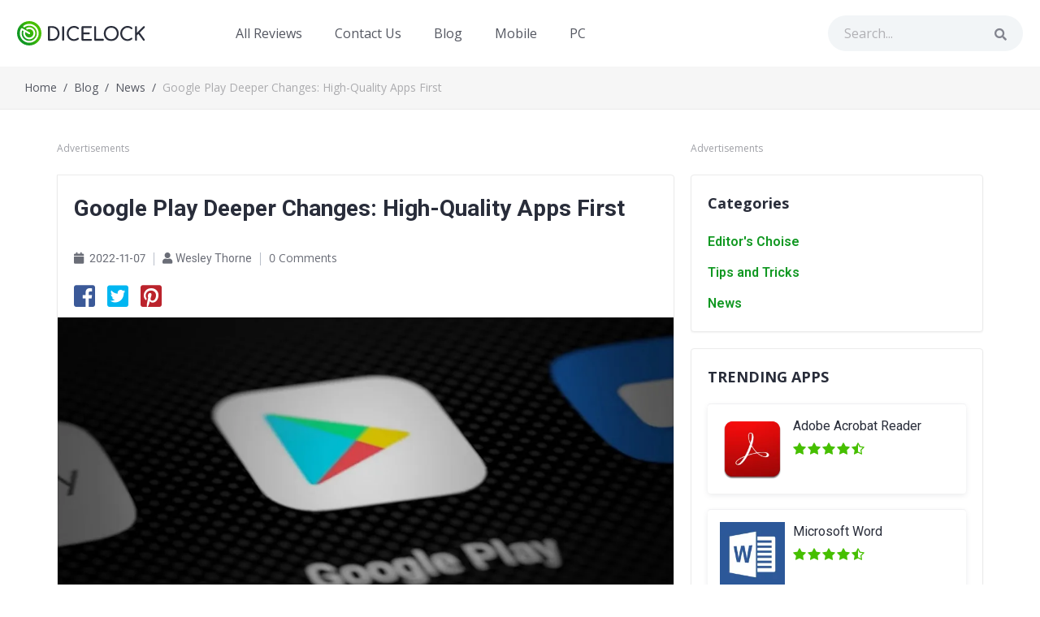

--- FILE ---
content_type: text/html; charset=UTF-8
request_url: https://dicelock.org/blog/news/google-play-deeper-changes-high-quality-apps-first
body_size: 20797
content:
<!DOCTYPE html>
<html lang="en">
<head>
    
    <script>
        window.dataLayer = window.dataLayer || [];
                    window.dataLayer.push({'Device': 'desktop'});
            </script>


    
            <!-- Google Tag Manager -->
<script>(function(w,d,s,l,i){w[l]=w[l]||[];w[l].push({'gtm.start':
new Date().getTime(),event:'gtm.js'});var f=d.getElementsByTagName(s)[0],
j=d.createElement(s),dl=l!='dataLayer'?'&l='+l:'';j.async=true;j.src=
'https://www.googletagmanager.com/gtm.js?id='+i+dl;f.parentNode.insertBefore(j,f);
})(window,document,'script','dataLayer','GTM-MFTV83S');</script>
<!-- End Google Tag Manager -->
        <meta http-equiv="content-type" content="text/html; charset=utf-8" />
<meta name="msvalidate.01" content="1091E7FF2796FFD1A9D13DB6A4960B0D" />


<link rel="icon" href="/images/uploads/settings/dicelock.org-favicon.png">

<meta name="viewport" content="width=device-width, initial-scale=1" />
<meta name="csrf-token" content="mcdMBbInIjypPpugXB0ozhhD32d0y4jwO031xm03">
<title>Google Play Deeper Changes: High-Quality Apps First - dicelock.org Blog</title>
<meta name="description" content="Google implements many changes in its mobile apps these days. The change in Google Play it has recently announced is not about the interface, unlike most changes in its native apps. It’s all about the content: it will change the discoverability of the apps, promoting high-quality ones with new search and recommendation algorithms.">
<meta name="keywords" content="Google Play, Apps">
<link rel="canonical" href="https://dicelock.org/blog/news/google-play-deeper-changes-high-quality-apps-first">



<link rel="preload" href="https://dicelock.org/css/front/main.css?v=1769507723" as="style" onload="this.onload=null;this.rel='stylesheet'">
<noscript>
    <link rel="stylesheet" href="https://dicelock.org/css/front/main.css?v=1769507723">
</noscript>


<link rel="preload" href="https://use.fontawesome.com/releases/v5.7.1/css/all.css" as="style" onload="this.onload=null;this.rel='stylesheet'" integrity="sha384-fnmOCqbTlWIlj8LyTjo7mOUStjsKC4pOpQbqyi7RrhN7udi9RwhKkMHpvLbHG9Sr" crossorigin="anonymous">
<noscript>
    <link rel="stylesheet" href="https://use.fontawesome.com/releases/v5.7.1/css/all.css" integrity="sha384-fnmOCqbTlWIlj8LyTjo7mOUStjsKC4pOpQbqyi7RrhN7udi9RwhKkMHpvLbHG9Sr" crossorigin="anonymous">
</noscript>


<link rel="preload" href="https://fonts.googleapis.com/css?family=Open+Sans:400,600,700|Roboto:400,700&display=swap&subset=latin" as="style" onload="this.onload=null;this.rel='stylesheet'">
<noscript>
    <link rel="stylesheet" href="https://fonts.googleapis.com/css?family=Open+Sans:400,600,700|Roboto:400,700&display=swap&subset=latin">
</noscript>

<link href="https://fonts.googleapis.com/css?family=Open+Sans:400,600,700,800|Raleway:400,700|Roboto:400,500,600,700|Ubuntu:400,700" rel="stylesheet">

<!-- Polyfill for rel="preload" -->
<script>
    !function(n){"use strict";n.loadCSS||(n.loadCSS=function(){});var o=loadCSS.relpreload={};if(o.support=function(){var e;try{e=n.document.createElement("link").relList.supports("preload")}catch(t){e=!1}return function(){return e}}(),o.bindMediaToggle=function(t){var e=t.media||"all";function a(){t.addEventListener?t.removeEventListener("load",a):t.attachEvent&&t.detachEvent("onload",a),t.setAttribute("onload",null),t.media=e}t.addEventListener?t.addEventListener("load",a):t.attachEvent&&t.attachEvent("onload",a),setTimeout(function(){t.rel="stylesheet",t.media="only x"}),setTimeout(a,3e3)},o.poly=function(){if(!o.support())for(var t=n.document.getElementsByTagName("link"),e=0;e<t.length;e++){var a=t[e];"preload"!==a.rel||"style"!==a.getAttribute("as")||a.getAttribute("data-loadcss")||(a.setAttribute("data-loadcss",!0),o.bindMediaToggle(a))}},!o.support()){o.poly();var t=n.setInterval(o.poly,500);n.addEventListener?n.addEventListener("load",function(){o.poly(),n.clearInterval(t)}):n.attachEvent&&n.attachEvent("onload",function(){o.poly(),n.clearInterval(t)})}"undefined"!=typeof exports?exports.loadCSS=loadCSS:n.loadCSS=loadCSS}("undefined"!=typeof global?global:this);
</script>


<link rel="preconnect" href="https://stats.g.doubleclick.net">
<link rel="preconnect" href="https://www.google-analytics.com">
<link rel="preconnect" href="https://pagead2.googlesyndication.com">

    <script async src="https://securepubads.g.doubleclick.net/tag/js/gpt.js"></script>

            <script>
    window.googletag = window.googletag || {cmd: []};

    googletag.cmd.push(function () {
                    const mappingDeskSidebar = googletag.sizeMapping()
                .addSize([336, 0], [336, 280]) // >= 336w ads sized 336x280 may serve.
                .addSize([300, 0], [[300, 250], [300, 600]]) // 336w > viewport >= 300w, ads sized 300x250, 300x600 may serve.
                .addSize([160, 0], [160, 600]) // 300w > viewport >= 160w, ads sized 160x600 may serve.
                .addSize([0, 0], []) // viewport < 160w, no ads may serve.
                .build();
            const mappingDesk = googletag.sizeMapping()
                .addSize([728, 0], [728, 90]) // >= 728w ads sized 728x90 may serve.
                .addSize([468, 0], [468, 60]) // 728w > viewport >= 468w, ads sized 468x60 may serve.
                .addSize([0, 0], []) // viewport < 468w, no ads may serve.
                .build();
                        
                                                            googletag.defineSlot('/21735448363/dicelock.org/dicelock.org_d_article_top_728', [[728, 90], [468, 60]], 'div-gpt-ad-1713284648947-0').addService(googletag.pubads()).defineSizeMapping(mappingDesk);
                googletag.defineSlot('/21735448363/dicelock.org/dicelock.org_d_article_middle_728', [[728, 90], [468, 60]], 'div-gpt-ad-1713284677578-0').addService(googletag.pubads()).defineSizeMapping(mappingDesk);
                googletag.defineSlot('/21735448363/dicelock.org/dicelock.org_d_article_sidebar_336', [[160, 600], [336, 280], [300, 250], [300, 600]], 'div-gpt-ad-1713284712981-0').addService(googletag.pubads()).defineSizeMapping(mappingDeskSidebar);
                                            
        googletag.pubads().enableSingleRequest();
        googletag.pubads().collapseEmptyDivs();

                                    googletag.pubads().setTargeting('Page', ['google-play-deeper-changes-high-quality-apps-first']);
                                                                googletag.pubads().setTargeting('Source', ['none']);
                                
        googletag.enableServices();
    });

            let anchorSlot;
        googletag.cmd.push(function () {
            anchorSlot = googletag.defineOutOfPageSlot(
                '/21735448363/dicelock.org/dicelock.org_sticky_res',
                googletag.enums.OutOfPageFormat.BOTTOM_ANCHOR
            );
            // Anchor slots return null if the page or device does not support anchors.
            if (anchorSlot) {
                const mapping2 = googletag.sizeMapping().
                    addSize([728, 0], [728, 90]). // >= 728w ads sized 728x90 may serve.
                    addSize([320, 0], [320, 100]). // 728w > viewport >= 320w, ads sized 320x100 may serve.
                    addSize([0, 0], []). // viewport < 320w no ads may serve.
                    build();
                anchorSlot.defineSizeMapping(mapping2).addService(googletag.pubads());
            }
            googletag.pubads().enableSingleRequest();
            googletag.pubads().collapseEmptyDivs();
            googletag.pubads().setCentering(true);
            googletag.enableServices();
            googletag.display(anchorSlot);
        });
    
    let interstitialSlot;
    googletag.cmd.push(function () {
        // Define a web interstitial ad slot.
        interstitialSlot = googletag.defineOutOfPageSlot(
            '/21735448363/dicelock.org/dicelock.org_interstitial',
            googletag.enums.OutOfPageFormat.INTERSTITIAL
        );
        // Slot returns null if the page or device does not support interstitials.
        if (interstitialSlot) {
            interstitialSlot.addService(googletag.pubads());
        }
        googletag.pubads().enableSingleRequest();
        googletag.pubads().collapseEmptyDivs();
        googletag.pubads().setCentering(true);
        googletag.enableServices();
        googletag.display(interstitialSlot);
    });
</script>
    
            
    
    <style>.preloader{position:fixed;z-index:1500;width:100%;height:100%;top:0;left:0;background:#fff;display:flex;justify-content:center;align-items:center}.preloader-wrap{width:151px;height:24px;position:relative}.preloader.fadeOut{animation:preloaderFadeOut 1s forwards}@keyframes
preloaderFadeOut{from{opacity:1}to{opacity:0;display:none;z-index:-100}}#loadcad{//transform: translateX(-50%) translateY(-50%);animation:loadcad__opacity__1 200ms 0ms linear forwards, loadcad__opacity__2 800ms 200ms ease-in-out forwards, loadcad__opacity__3 1800ms 1000ms linear forwards}@keyframes
loadcad__opacity__1{from{opacity:0}to{opacity:0}}@keyframes
loadcad__opacity__2{from{opacity:0}to{opacity:1}}@keyframes
loadcad__opacity__3{from{opacity:1}to{opacity:1}}#o{position:absolute;left:15px;top:0;animation:o__opacity__1 200ms 0ms linear forwards, o__opacity__2 800ms 200ms ease-in-out forwards, o__rotation__1 700ms 0ms linear forwards, o__rotation__2 2100ms 700ms ease-in-out forwards}@keyframes
o__opacity__1{from{opacity:0}to{opacity:0}}@keyframes
o__opacity__2{from{opacity:0;transform:unset}to{opacity:1}}@keyframes
o__rotation__1{from{transform:rotate(0deg)}to{transform:rotate(0deg)}}@keyframes
o__rotation__2{from{transform:rotateZ(0deg)}to{transform:rotateZ(-540deg)}}</style>

    <style>
        .advertise-container{display:flex;flex-direction:column;justify-content:center;align-items:center;border:none!important;margin:20px 0}.advertise-container .sponsored-link{display:block;margin-bottom:3px;text-align:center;font-size:14px;line-height:14px;font-weight:700;letter-spacing:1px}.advertise-container .adv-adaptive{width:320px;height:100px}@media (min-width:500px){.advertise-container .adv-adaptive{width:468px;height:60px}}@media (min-width:800px){.advertise-container .adv-adaptive{width:728px;height:90px}}.advertise-container.adv-728x90{max-width:728px;height:90px}.advertise-container.adv-300x250{max-width:300px;height:250px}.advertise-container.adv-336x280{width:336px;height:280px}.advertise-container.adv-320x100{width:320px;height:100px}
    </style>
</head>

<body class="test-b">
            <!-- Google Tag Manager (noscript) -->
<noscript><iframe src="https://www.googletagmanager.com/ns.html?id=GTM-MFTV83S"
height="0" width="0" style="display:none;visibility:hidden"></iframe></noscript>
<!-- End Google Tag Manager (noscript) -->
        <style>

    /*PRELOADER*/

    .preloader {
        position: fixed;
        z-index: 1500;
        width: 100%;
        height: 100%;
        top: 0;
        left: 0;
        -webkit-box-align: center;
        -moz-box-align: center;
        -ms-flex-align: center;
        background: #fff;
        display: -webkit-box;
        display: -ms-flexbox;
        display: flex;
        -webkit-box-pack: center;
        -moz-box-pack: center;
        -ms-flex-pack: center;
        justify-content: center;
        align-items: center;
    }
    .preloader-wrap {
        display: flex;
        align-items: center;
        position: relative;
        width: 273px;
        height: 57px;
    }
    .preloader.fadeOut {
        -webkit-animation: preloaderFadeOut 1s forwards;
        -moz-animation: preloaderFadeOut 1s forwards;
        animation: preloaderFadeOut 1s forwards;
    }

    @-webkit-keyframes preloaderFadeOut {
        from {
            opacity: 1;
        }
        to {
            opacity: 0;
            display: none;
            z-index: -100;
        }
    }
    @keyframes preloaderFadeOut {
        from {
            opacity: 1;
        }
        to {
            opacity: 0;
            display: none;
            z-index: -100;
        }
    }

    /*
    The CSS export should solely be used as a reference.
    For a more detailed animation export the JSON file should be used.
    */
    #arrow {
        width: 50px;
        height: 51px;
        position: absolute;
        animation: arrow__opacity__1 100ms 0ms linear forwards, arrow__opacity__2 700ms 100ms ease-in-out forwards, arrow__opacity__3 2200ms 800ms linear forwards, arrow__x__1 1900ms 0ms linear forwards, arrow__x__2 400ms 1900ms ease-in-out forwards, arrow__x__3 700ms 2300ms linear forwards, arrow__rotation__1 200ms 0ms linear forwards, arrow__rotation__2 1800ms 200ms ease-in-out forwards, arrow__rotation__3 1000ms 2000ms linear forwards;
    }

    @keyframes arrow__opacity__1 {
        from {
            opacity: 0;
        }

        to {
            opacity: 0;
        }
    }
    @keyframes arrow__opacity__2 {
        from {
            opacity: 0;
        }

        to {
            opacity: 1;
        }
    }
    @keyframes arrow__opacity__3 {
        from {
            opacity: 1;
        }

        to {
            opacity: 1;
        }
    }
    @keyframes arrow__x__1 {
        from {
            left: 120px;
        }

        to {
            left: 120px;
        }
    }
    @keyframes arrow__x__2 {
        from {
            left: 120px;
        }

        to {
            left: 0px;
        }
    }
    @keyframes arrow__x__3 {
        from {
            left: 0px;
        }

        to {
            left: 0px;
        }
    }
    @keyframes arrow__rotation__1 {
        from {
            transform: rotate(45deg);
        }

        to {
            transform: rotate(45deg);
        }
    }
    @keyframes arrow__rotation__2 {
        from {
            transform: rotate(45deg);
        }

        to {
            transform: rotate(720deg);
        }
    }
    @keyframes arrow__rotation__3 {
        from {
            transform:  rotate(720deg);
        }

        to {
            transform:  rotate(720deg);
        }
    }

    #clock {
        position: absolute;
        left: 0;
        top: 3px;
        animation: clock__x__1 1900ms 0ms linear forwards, clock__x__2 400ms 1900ms ease-in-out forwards, clock__x__3 700ms 2300ms linear forwards, clock__opacity__1 0ms 0ms linear forwards, clock__opacity__2 600ms 0ms ease-in-out forwards, clock__opacity__3 2400ms 600ms linear forwards;
    }

    @keyframes clock__x__1 {
        from {
            left: 120px;
        }

        to {
            left: 120px;
        }
    }
    @keyframes clock__x__2 {
        from {
            left: 120px;
        }

        to {
            left: 0px;
        }
    }
    @keyframes clock__x__3 {
        from {
            left: 0px;
        }

        to {
            left: 0px;
        }
    }
    @keyframes clock__opacity__1 {
        from {
            opacity: 0;
        }

        to {
            opacity: 0;
        }
    }
    @keyframes clock__opacity__2 {
        from {
            opacity: 0;
        }

        to {
            opacity: 1;
        }
    }
    @keyframes clock__opacity__3 {
        from {
            opacity: 1;
        }

        to {
            opacity: 1;
        }
    }

    #text-logo {
        position: absolute;
        width: 258px;
        padding-left: 55px;
        animation: text-logo__opacity__1 2000ms 0ms linear forwards,
        text-logo__opacity__2 601ms 2000ms ease-in-out forwards,
        text-logo__opacity__3 399ms 2601ms linear forwards;
    }

    @keyframes text-logo__opacity__1 {
        from {
            opacity: 0;
        }

        to {
            opacity: 0;
        }
    }
    @keyframes text-logo__opacity__2 {
        from {
            opacity: 0;
        }

        to {
            opacity: 1;
        }
    }
    @keyframes text-logo__opacity__3 {
        from {
            opacity: 1;
        }

        to {
            opacity: 1;
        }
    }
</style>

<div class="preloader" id="mainPreloader">
    <div class="preloader-wrap">
        <svg id="arrow" fill="none" width="273" height="57" >
            <path d="M40.4617 15.2514C40.0341 14.6558 39.2093 14.5103 38.6038 14.9238C38.0099 15.3396 37.8601 16.1892 38.2753 16.7822C43.1507 23.745 41.4478 33.4072 34.485 38.2826C27.5222 43.158 17.8594 41.4542 12.984 34.4914C8.10862 27.5286 9.81242 17.8659 16.7752 12.9905C20.1477 10.6291 24.2508 9.71046 28.3074 10.453L28.5196 10.4912L27.209 11.4089C26.6151 11.8247 26.4653 12.6743 26.8806 13.2674C27.3082 13.863 28.133 14.0084 28.7385 13.595L32.704 10.8183C32.7662 10.7747 32.8596 10.7093 32.9009 10.634C32.932 10.6122 32.9414 10.5593 32.9725 10.5375C33.0036 10.5157 33.0129 10.4628 33.076 10.4186C33.1071 10.3968 33.1165 10.3439 33.1258 10.291C33.1569 10.2692 33.1657 10.2154 33.1968 10.1936C33.2316 10.1198 33.2547 10.041 33.2653 9.96013C33.2859 9.88074 33.2915 9.79818 33.2816 9.71674C33.2912 9.66242 33.2694 9.63129 33.2787 9.57837C33.2881 9.52544 33.2663 9.49432 33.2756 9.44139C33.2538 9.41026 33.2626 9.35652 33.219 9.29427C33.1972 9.26314 33.2065 9.21021 33.1847 9.17909L30.2331 4.96373C29.8055 4.36813 28.9807 4.2227 28.3752 4.63613C27.7821 5.0514 27.6323 5.90097 28.0476 6.49403L28.9653 7.80468L28.7528 7.76792C23.9757 6.9256 19.1886 7.99716 15.2231 10.7738C7.04225 16.5022 5.04899 27.8105 10.7767 35.9906C16.505 44.1715 27.8352 46.1958 36.0153 40.4681C44.1961 34.7398 46.1894 23.4314 40.4617 15.2514Z" fill="#46BF00"/>
        </svg>

        <svg id="clock" width="273" height="57" viewBox="0 0 273 57" fill="none" xmlns="http://www.w3.org/2000/svg">
            <path xmlns="http://www.w3.org/2000/svg" d="M24.3607 25.9413C24.3512 25.9223 24.3417 25.9033 24.3417 25.8843C24.3037 25.8073 24.3037 25.6933 24.3037 25.6173V19.8613C24.3123 19.1282 24.9046 18.536 25.6377 18.5273C26.3708 18.536 26.9631 19.1282 26.9717 19.8613V25.0453L28.7257 26.7993C29.1145 27.1815 29.2319 27.7617 29.0222 28.265C28.8125 28.7682 28.3179 29.0934 27.7727 29.0863C27.4297 29.0863 27.0857 28.9713 26.8197 28.7043L24.6847 26.5693C24.6245 26.5143 24.5732 26.4502 24.5327 26.3793C24.5327 26.3603 24.523 26.3413 24.5132 26.3223C24.5035 26.3033 24.4937 26.2843 24.4937 26.2653C24.4557 26.2273 24.4177 26.1893 24.4177 26.1513C24.4177 26.1061 24.4046 26.0743 24.3938 26.0481C24.3862 26.0297 24.3797 26.014 24.3797 25.9983C24.3797 25.9793 24.3702 25.9603 24.3607 25.9413Z" fill="#292D3A"/>

            <path xmlns="http://www.w3.org/2000/svg" fill-rule="evenodd" clip-rule="evenodd" d="M36.5782 25.6177C36.5782 31.6407 31.6612 36.5577 25.6382 36.5577C19.6152 36.5577 14.6982 31.6407 14.6982 25.6177C14.6982 19.5947 19.6152 14.6777 25.6382 14.6777C31.6612 14.6777 36.5782 19.5947 36.5782 25.6177ZM31.4888 19.7672C29.9373 18.2157 27.8324 17.3449 25.6382 17.3467C23.4441 17.3449 21.3392 18.2157 19.7877 19.7672C18.2362 21.3187 17.3654 23.4236 17.3672 25.6177C17.3654 27.8119 18.2362 29.9167 19.7877 31.4683C21.3392 33.0198 23.4441 33.8906 25.6382 33.8887C27.8324 33.8906 29.9373 33.0198 31.4888 31.4683C33.0403 29.9167 33.9111 27.8119 33.9092 25.6177C33.9111 23.4236 33.0403 21.3187 31.4888 19.7672Z" fill="#292D3A"/>
        </svg>

        <svg id="text-logo" width="131px" height="20px" viewBox="0 0 131 20" version="1.1" xmlns="http://www.w3.org/2000/svg" xmlns:xlink="http://www.w3.org/1999/xlink">
            <title>PROD8-2/DICELOCK</title>
            <g id="Page-1" stroke="none" stroke-width="1" fill="none" fill-rule="evenodd">
                <path d="M5.88739181,19.7503121 C7.33607763,19.7503121 8.65421328,19.5131086 9.84179876,19.0387016 C11.0293842,18.5642946 12.0611517,17.8901373 12.9371013,17.0162297 C13.8130509,16.1423221 14.4868582,15.1102788 14.9585234,13.9200999 C15.4301885,12.7299209 15.6660211,11.4190595 15.6660211,9.98751561 C15.6660211,8.5559717 15.4301885,7.24927174 14.9585234,6.06741573 C14.4868582,4.88555972 13.8130509,3.8576779 12.9371013,2.98377029 C12.0611517,2.10986267 11.0293842,1.43570537 9.84179876,0.961298377 C8.65421328,0.486891386 7.33607763,0.24968789 5.88739181,0.24968789 L5.88739181,0.24968789 L1.31392435,0.24968789 C0.943330304,0.24968789 0.6316944,0.37037037 0.37901664,0.611735331 C0.12633888,0.853100291 0,1.16521015 0,1.54806492 L0,1.54806492 L0,18.4519351 C0,18.818144 0.12633888,19.1260924 0.37901664,19.3757803 C0.6316944,19.6254682 0.943330304,19.7503121 1.31392435,19.7503121 L1.31392435,19.7503121 L5.88739181,19.7503121 Z M5.88739181,17.4531835 L2.6278487,17.4531835 L2.6278487,2.54681648 L5.88739181,2.54681648 C7.30238727,2.54681648 8.55314218,2.86308781 9.63965655,3.49563046 C10.7261709,4.12817312 11.581064,5.00208073 12.2043358,6.11735331 C12.8276076,7.23262588 13.1392435,8.52267998 13.1392435,9.98751561 C13.1392435,11.4357054 12.8276076,12.721598 12.2043358,13.8451935 C11.581064,14.968789 10.7261709,15.8510196 9.63965655,16.4918851 C8.55314218,17.1327507 7.30238727,17.4531835 5.88739181,17.4531835 L5.88739181,17.4531835 Z M20.5492935,19.7503121 C20.9367327,19.7503121 21.2525799,19.6254682 21.4968351,19.3757803 C21.7410903,19.1260924 21.8632178,18.818144 21.8632178,18.4519351 L21.8632178,18.4519351 L21.8632178,1.54806492 C21.8632178,1.16521015 21.7410903,0.853100291 21.4968351,0.611735331 C21.2525799,0.37037037 20.9367327,0.24968789 20.5492935,0.24968789 C20.1786994,0.24968789 19.8670635,0.37037037 19.6143858,0.611735331 C19.361708,0.853100291 19.2353691,1.16521015 19.2353691,1.54806492 L19.2353691,1.54806492 L19.2353691,18.4519351 C19.2353691,18.818144 19.361708,19.1260924 19.6143858,19.3757803 C19.8670635,19.6254682 20.1786994,19.7503121 20.5492935,19.7503121 Z M35.2111952,20 C36.3566677,20 37.4473933,19.8168955 38.4833722,19.4506866 C39.519351,19.0844777 40.4921604,18.5434873 41.4018003,17.8277154 C41.5365618,17.6945485 41.6376329,17.5488972 41.7050136,17.3907615 C41.7723943,17.2326259 41.8060847,17.0703288 41.8060847,16.9038702 C41.8060847,16.5376613 41.7050136,16.2505202 41.5028714,16.0424469 C41.3007292,15.8343737 41.0522627,15.7178527 40.757472,15.6928839 C40.4626813,15.6679151 40.1636793,15.7636288 39.860466,15.980025 C39.1529682,16.4960466 38.4159914,16.8997087 37.6495356,17.1910112 C36.8830797,17.4823138 36.0702996,17.627965 35.2111952,17.627965 C34.2173293,17.627965 33.2824216,17.4323762 32.406472,17.0411985 C31.5305225,16.6500208 30.7598553,16.1048689 30.0944705,15.4057428 C29.4290858,14.7066167 28.9110963,13.8951311 28.5405023,12.9712859 C28.1699083,12.0474407 27.9846112,11.0528506 27.9846112,9.98751561 C27.9846112,8.93882647 28.1699083,7.9525593 28.5405023,7.02871411 C28.9110963,6.10486891 29.4290858,5.29338327 30.0944705,4.59425718 C30.7598553,3.89513109 31.5305225,3.34581773 32.406472,2.9463171 C33.2824216,2.54681648 34.2173293,2.34706617 35.2111952,2.34706617 C36.3061321,2.34706617 37.186293,2.48855597 37.8516778,2.77153558 C38.5170625,3.05451519 39.1613908,3.46233874 39.7846626,3.99500624 C40.0878759,4.22804827 40.3995118,4.33208489 40.7195703,4.3071161 C41.0396288,4.28214732 41.3133631,4.1656263 41.5407731,3.95755306 C41.768183,3.74947982 41.881888,3.48730753 41.881888,3.1710362 C41.881888,3.02122347 41.8692541,2.89221806 41.8439864,2.78401998 C41.8187186,2.67582189 41.768183,2.5676238 41.6923797,2.45942572 C41.6165764,2.35122763 41.511294,2.24719101 41.3765325,2.14731586 C40.4332022,1.38160633 39.4940832,0.832292967 38.5591755,0.49937578 C37.6242678,0.166458593 36.5082743,0 35.2111952,0 C33.8298901,0 32.5496561,0.25801082 31.3704932,0.774032459 C30.1913303,1.2900541 29.1595628,2.00166459 28.2751907,2.90886392 C27.3908185,3.81606325 26.7001659,4.87307532 26.203233,6.07990012 C25.7063001,7.28672493 25.4578336,8.58926342 25.4578336,9.98751561 C25.4578336,11.4024136 25.7063001,12.7174365 26.203233,13.9325843 C26.7001659,15.147732 27.3908185,16.2089055 28.2751907,17.1161049 C29.1595628,18.0233042 30.1955416,18.7307532 31.3831271,19.2384519 C32.5707126,19.7461506 33.8467353,20 35.2111952,20 Z M58.1861952,19.7503121 C58.5736344,19.7503121 58.8852703,19.6379526 59.1211029,19.4132335 C59.3569354,19.1885144 59.4748517,18.8930504 59.4748517,18.5268414 C59.4748517,18.1772784 59.3569354,17.8942988 59.1211029,17.6779026 C58.8852703,17.4615065 58.5736344,17.3533084 58.1861952,17.3533084 L58.1861952,17.3533084 L48.0790847,17.3533084 L48.0790847,11.1111111 L55.3309365,11.1111111 C55.7183757,11.1111111 56.0300116,10.9987516 56.2658442,10.7740325 C56.5016768,10.5493134 56.619593,10.2621723 56.619593,9.91260924 C56.619593,9.56304619 56.5016768,9.27590512 56.2658442,9.05118602 C56.0300116,8.82646692 55.7183757,8.71410737 55.3309365,8.71410737 L55.3309365,8.71410737 L48.0790847,8.71410737 L48.0790847,2.64669164 L58.1861952,2.64669164 C58.5736344,2.64669164 58.8852703,2.53849355 59.1211029,2.32209738 C59.3569354,2.10570121 59.4748517,1.8227216 59.4748517,1.47315855 C59.4748517,1.10694965 59.3569354,0.811485643 59.1211029,0.586766542 C58.8852703,0.362047441 58.5736344,0.24968789 58.1861952,0.24968789 L58.1861952,0.24968789 L46.7651604,0.24968789 C46.3945663,0.24968789 46.0829304,0.37037037 45.8302527,0.611735331 C45.5775749,0.853100291 45.451236,1.16521015 45.451236,1.54806492 L45.451236,1.54806492 L45.451236,18.4519351 C45.451236,18.818144 45.5775749,19.1260924 45.8302527,19.3757803 C46.0829304,19.6254682 46.3945663,19.7503121 46.7651604,19.7503121 L46.7651604,19.7503121 L58.1861952,19.7503121 Z M74.3388956,19.7503121 C74.7094897,19.7503121 75.0211256,19.6254682 75.2738033,19.3757803 C75.5264811,19.1260924 75.65282,18.818144 75.65282,18.4519351 C75.65282,18.0857262 75.5264811,17.7777778 75.2738033,17.5280899 C75.0211256,17.278402 74.7094897,17.1535581 74.3388956,17.1535581 L74.3388956,17.1535581 L65.1919607,17.1535581 L65.1919607,1.54806492 C65.1919607,1.18185601 65.0656218,0.873907615 64.8129441,0.624219725 C64.5602663,0.374531835 64.2486304,0.24968789 63.8780363,0.24968789 C63.5242875,0.24968789 63.2210742,0.374531835 62.9683964,0.624219725 C62.7157187,0.873907615 62.5893798,1.18185601 62.5893798,1.54806492 L62.5893798,1.54806492 L62.5893798,18.4519351 C62.5893798,18.818144 62.7115074,19.1260924 62.9557625,19.3757803 C63.2000177,19.6254682 63.5074423,19.7503121 63.8780363,19.7503121 L63.8780363,19.7503121 L74.3388956,19.7503121 Z M85.6149153,20 C87.0972915,20 88.4491175,19.7544736 89.6703934,19.2634207 C90.8916692,18.7723679 91.9487045,18.0815647 92.8414992,17.1910112 C93.734294,16.3004578 94.4249465,15.2434457 94.9134569,14.019975 C95.4019672,12.7965044 95.6462224,11.4523512 95.6462224,9.98751561 C95.6462224,8.52267998 95.4019672,7.18268831 94.9134569,5.96754057 C94.4249465,4.75239284 93.734294,3.69954224 92.8414992,2.80898876 C91.9487045,1.91843529 90.8916692,1.22763213 89.6703934,0.736579276 C88.4491175,0.245526425 87.0972915,0 85.6149153,0 C84.1325391,0 82.7765018,0.245526425 81.5468034,0.736579276 C80.3171049,1.22763213 79.2600696,1.91843529 78.3756975,2.80898876 C77.4913253,3.69954224 76.8048841,4.75239284 76.3163737,5.96754057 C75.8278634,7.18268831 75.5836082,8.52267998 75.5836082,9.98751561 C75.5836082,11.4523512 75.8278634,12.7965044 76.3163737,14.019975 C76.8048841,15.2434457 77.4913253,16.3004578 78.3756975,17.1910112 C79.2600696,18.0815647 80.3171049,18.7723679 81.5468034,19.2634207 C82.7765018,19.7544736 84.1325391,20 85.6149153,20 Z M85.6149153,17.6529338 C84.5199783,17.6529338 83.5134786,17.457345 82.5954161,17.0661673 C81.6773535,16.6749896 80.8856299,16.1339992 80.2202451,15.443196 C79.5548604,14.7523928 79.036871,13.9409072 78.6662769,13.0087391 C78.2956829,12.076571 78.1103858,11.0694965 78.1103858,9.98751561 C78.1103858,8.90553475 78.2956829,7.89846026 78.6662769,6.96629213 C79.036871,6.03412401 79.5548604,5.22263837 80.2202451,4.53183521 C80.8856299,3.84103204 81.6773535,3.30420308 82.5954161,2.92134831 C83.5134786,2.53849355 84.5199783,2.34706617 85.6149153,2.34706617 C86.7098523,2.34706617 87.716352,2.53849355 88.6344145,2.92134831 C89.5524771,3.30420308 90.348412,3.84103204 91.0222194,4.53183521 C91.6960267,5.22263837 92.2140161,6.03412401 92.5761876,6.96629213 C92.9383591,7.89846026 93.1194448,8.90553475 93.1194448,9.98751561 C93.1194448,11.0694965 92.9383591,12.076571 92.5761876,13.0087391 C92.2140161,13.9409072 91.6960267,14.7523928 91.0222194,15.443196 C90.348412,16.1339992 89.5524771,16.6749896 88.6344145,17.0661673 C87.716352,17.457345 86.7098523,17.6529338 85.6149153,17.6529338 Z M107.553936,20 C108.699409,20 109.790135,19.8168955 110.826113,19.4506866 C111.862092,19.0844777 112.834902,18.5434873 113.744542,17.8277154 C113.879303,17.6945485 113.980374,17.5488972 114.047755,17.3907615 C114.115136,17.2326259 114.148826,17.0703288 114.148826,16.9038702 C114.148826,16.5376613 114.047755,16.2505202 113.845613,16.0424469 C113.64347,15.8343737 113.395004,15.7178527 113.100213,15.6928839 C112.805423,15.6679151 112.506421,15.7636288 112.203207,15.980025 C111.49571,16.4960466 110.758733,16.8997087 109.992277,17.1910112 C109.225821,17.4823138 108.413041,17.627965 107.553936,17.627965 C106.560071,17.627965 105.625163,17.4323762 104.749213,17.0411985 C103.873264,16.6500208 103.102597,16.1048689 102.437212,15.4057428 C101.771827,14.7066167 101.253838,13.8951311 100.883244,12.9712859 C100.51265,12.0474407 100.327353,11.0528506 100.327353,9.98751561 C100.327353,8.93882647 100.51265,7.9525593 100.883244,7.02871411 C101.253838,6.10486891 101.771827,5.29338327 102.437212,4.59425718 C103.102597,3.89513109 103.873264,3.34581773 104.749213,2.9463171 C105.625163,2.54681648 106.560071,2.34706617 107.553936,2.34706617 C108.648873,2.34706617 109.529034,2.48855597 110.194419,2.77153558 C110.859804,3.05451519 111.504132,3.46233874 112.127404,3.99500624 C112.430617,4.22804827 112.742253,4.33208489 113.062312,4.3071161 C113.38237,4.28214732 113.656104,4.1656263 113.883514,3.95755306 C114.110924,3.74947982 114.224629,3.48730753 114.224629,3.1710362 C114.224629,3.02122347 114.211995,2.89221806 114.186728,2.78401998 C114.16146,2.67582189 114.110924,2.5676238 114.035121,2.45942572 C113.959318,2.35122763 113.854035,2.24719101 113.719274,2.14731586 C112.775944,1.38160633 111.836825,0.832292967 110.901917,0.49937578 C109.967009,0.166458593 108.851016,0 107.553936,0 C106.172631,0 104.892397,0.25801082 103.713235,0.774032459 C102.534072,1.2900541 101.502304,2.00166459 100.617932,2.90886392 C99.7335598,3.81606325 99.0429073,4.87307532 98.5459743,6.07990012 C98.0490414,7.28672493 97.8005749,8.58926342 97.8005749,9.98751561 C97.8005749,11.4024136 98.0490414,12.7174365 98.5459743,13.9325843 C99.0429073,15.147732 99.7335598,16.2089055 100.617932,17.1161049 C101.502304,18.0233042 102.538283,18.7307532 103.725868,19.2384519 C104.913454,19.7461506 106.189477,20 107.553936,20 Z M129.720368,19.7503121 C130.057271,19.7503121 130.326794,19.6379526 130.528936,19.4132335 C130.731079,19.1885144 130.848995,18.9138577 130.882685,18.5892634 C130.916376,18.2646692 130.83215,17.9608822 130.630008,17.6779026 L130.630008,17.6779026 L124.060386,8.83895131 L130.503669,2.44694132 C130.773192,2.16396171 130.933221,1.85185185 130.983756,1.51061174 C131.034292,1.16937162 130.966911,0.873907615 130.781614,0.624219725 C130.596317,0.374531835 130.293104,0.24968789 129.871974,0.24968789 C129.686677,0.24968789 129.509803,0.287141074 129.341351,0.362047441 C129.172899,0.436953808 128.987602,0.574282147 128.78546,0.774032459 L128.78546,0.774032459 L120.421826,9.03870162 L120.421826,1.54806492 C120.421826,1.18185601 120.295487,0.873907615 120.042809,0.624219725 C119.790132,0.374531835 119.478496,0.24968789 119.107902,0.24968789 C118.754153,0.24968789 118.446728,0.374531835 118.185628,0.624219725 C117.924528,0.873907615 117.793977,1.18185601 117.793977,1.54806492 L117.793977,1.54806492 L117.793977,18.4519351 C117.793977,18.818144 117.924528,19.1260924 118.185628,19.3757803 C118.446728,19.6254682 118.754153,19.7503121 119.107902,19.7503121 C119.478496,19.7503121 119.790132,19.6254682 120.042809,19.3757803 C120.295487,19.1260924 120.421826,18.818144 120.421826,18.4519351 L120.421826,18.4519351 L120.421826,12.4344569 L122.241106,10.6367041 L128.633853,19.2009988 C128.886531,19.5672077 129.248702,19.7503121 129.720368,19.7503121 Z" id="PROD8-2/DICELOCK" fill="#292D3A" fill-rule="nonzero"></path>
            </g>
        </svg>
    </div>
</div>
<!--END контент прелоадера-->

<!--script for preloader-->
<script async="">
    setTimeout(function() {
        document.getElementById('mainPreloader').classList.add('fadeOut');
    }, 1000);
</script>
    <div class="wrapper    ">
                    <header class="header-wrap">
                <div class="header-container">
                                            <nav class="site-header">
                            <a href="/" class="logo">  <svg width="158px" height="30px" viewBox="0 0 158 30" version="1.1" xmlns="http://www.w3.org/2000/svg" xmlns:xlink="http://www.w3.org/1999/xlink">
    <title>logo-header</title>
    <defs>
        <linearGradient x1="45.618%" y1="-0.104992456%" x2="2.89821056e-08%" y2="27.308451%" id="linearGradient-1">
            <stop stop-color="#46BF00" offset="0%"></stop>
            <stop stop-color="#119822" offset="100%"></stop>
        </linearGradient>
    </defs>
    <g id="Page-1" stroke="none" stroke-width="1" fill="none" fill-rule="evenodd">
        <g id="(D)-PROD8-main" transform="translate(-103.000000, -25.000000)" fill-rule="nonzero">
            <g id="logo-header" transform="translate(103.000000, 25.000000)">
                <path d="M43.359,24.193 C44.6776667,24.193 45.8775,23.9745 46.9585,23.5375 C48.0395,23.1005 48.9786667,22.4795 49.776,21.6745 C50.5733333,20.8695 51.1866667,19.9188333 51.616,18.8225 C52.0453333,17.7261667 52.26,16.5186667 52.26,15.2 C52.26,13.8813333 52.0453333,12.6776667 51.616,11.589 C51.1866667,10.5003333 50.5733333,9.5535 49.776,8.7485 C48.9786667,7.9435 48.0395,7.3225 46.9585,6.8855 C45.8775,6.4485 44.6776667,6.23 43.359,6.23 L43.359,6.23 L39.196,6.23 C38.8586667,6.23 38.575,6.3411667 38.345,6.5635 C38.115,6.7858333 38,7.0733333 38,7.426 L38,7.426 L38,22.997 C38,23.3343333 38.115,23.618 38.345,23.848 C38.575,24.078 38.8586667,24.193 39.196,24.193 L39.196,24.193 L43.359,24.193 Z M43.359,22.077 L40.392,22.077 L40.392,8.346 L43.359,8.346 C44.647,8.346 45.7855,8.6373333 46.7745,9.22 C47.7635,9.8026667 48.5416667,10.6076667 49.109,11.635 C49.6763333,12.6623333 49.96,13.8506667 49.96,15.2 C49.96,16.534 49.6763333,17.7185 49.109,18.7535 C48.5416667,19.7885 47.7635,20.6011667 46.7745,21.1915 C45.7855,21.7818333 44.647,22.077 43.359,22.077 L43.359,22.077 Z M56.705,24.193 C57.0576667,24.193 57.3451667,24.078 57.5675,23.848 C57.7898333,23.618 57.901,23.3343333 57.901,22.997 L57.901,22.997 L57.901,7.426 C57.901,7.0733333 57.7898333,6.7858333 57.5675,6.5635 C57.3451667,6.3411667 57.0576667,6.23 56.705,6.23 C56.3676667,6.23 56.084,6.3411667 55.854,6.5635 C55.624,6.7858333 55.509,7.0733333 55.509,7.426 L55.509,7.426 L55.509,22.997 C55.509,23.3343333 55.624,23.618 55.854,23.848 C56.084,24.078 56.3676667,24.193 56.705,24.193 Z M70.051,24.423 C71.0936667,24.423 72.0865,24.2543333 73.0295,23.917 C73.9725,23.5796667 74.858,23.0813333 75.686,22.422 C75.8086667,22.2993333 75.9006667,22.1651667 75.962,22.0195 C76.0233333,21.8738333 76.054,21.7243333 76.054,21.571 C76.054,21.2336667 75.962,20.9691667 75.778,20.7775 C75.594,20.5858333 75.3678333,20.4785 75.0995,20.4555 C74.8311667,20.4325 74.559,20.5206667 74.283,20.72 C73.639,21.1953333 72.9681667,21.5671667 72.2705,21.8355 C71.5728333,22.1038333 70.833,22.238 70.051,22.238 C69.1463333,22.238 68.2953333,22.0578333 67.498,21.6975 C66.7006667,21.3371667 65.9991667,20.835 65.3935,20.191 C64.7878333,19.547 64.3163333,18.7995 63.979,17.9485 C63.6416667,17.0975 63.473,16.1813333 63.473,15.2 C63.473,14.234 63.6416667,13.3255 63.979,12.4745 C64.3163333,11.6235 64.7878333,10.876 65.3935,10.232 C65.9991667,9.588 66.7006667,9.082 67.498,8.714 C68.2953333,8.346 69.1463333,8.162 70.051,8.162 C71.0476667,8.162 71.8488333,8.2923333 72.4545,8.553 C73.0601667,8.8136667 73.6466667,9.1893333 74.214,9.68 C74.49,9.8946667 74.7736667,9.9905 75.065,9.9675 C75.3563333,9.9445 75.6055,9.8371667 75.8125,9.6455 C76.0195,9.4538333 76.123,9.2123333 76.123,8.921 C76.123,8.783 76.1115,8.6641667 76.0885,8.5645 C76.0655,8.4648333 76.0195,8.3651667 75.9505,8.2655 C75.8815,8.1658333 75.7856667,8.07 75.663,7.978 C74.8043333,7.2726667 73.9495,6.7666667 73.0985,6.46 C72.2475,6.1533333 71.2316667,6 70.051,6 C68.7936667,6 67.6283333,6.2376667 66.555,6.713 C65.4816667,7.1883333 64.5425,7.8438333 63.7375,8.6795 C62.9325,9.5151667 62.3038333,10.4888333 61.8515,11.6005 C61.3991667,12.7121667 61.173,13.912 61.173,15.2 C61.173,16.5033333 61.3991667,17.7146667 61.8515,18.834 C62.3038333,19.9533333 62.9325,20.9308333 63.7375,21.7665 C64.5425,22.6021667 65.4855,23.2538333 66.5665,23.7215 C67.6475,24.1891667 68.809,24.423 70.051,24.423 Z M90.964,24.193 C91.3166667,24.193 91.6003333,24.0895 91.815,23.8825 C92.0296667,23.6755 92.137,23.4033333 92.137,23.066 C92.137,22.744 92.0296667,22.4833333 91.815,22.284 C91.6003333,22.0846667 91.3166667,21.985 90.964,21.985 L90.964,21.985 L81.764,21.985 L81.764,16.235 L88.365,16.235 C88.7176667,16.235 89.0013333,16.1315 89.216,15.9245 C89.4306667,15.7175 89.538,15.453 89.538,15.131 C89.538,14.809 89.4306667,14.5445 89.216,14.3375 C89.0013333,14.1305 88.7176667,14.027 88.365,14.027 L88.365,14.027 L81.764,14.027 L81.764,8.438 L90.964,8.438 C91.3166667,8.438 91.6003333,8.3383333 91.815,8.139 C92.0296667,7.9396667 92.137,7.679 92.137,7.357 C92.137,7.0196667 92.0296667,6.7475 91.815,6.5405 C91.6003333,6.3335 91.3166667,6.23 90.964,6.23 L90.964,6.23 L80.568,6.23 C80.2306667,6.23 79.947,6.3411667 79.717,6.5635 C79.487,6.7858333 79.372,7.0733333 79.372,7.426 L79.372,7.426 L79.372,22.997 C79.372,23.3343333 79.487,23.618 79.717,23.848 C79.947,24.078 80.2306667,24.193 80.568,24.193 L80.568,24.193 L90.964,24.193 Z M105.667,24.193 C106.004333,24.193 106.288,24.078 106.518,23.848 C106.748,23.618 106.863,23.3343333 106.863,22.997 C106.863,22.6596667 106.748,22.376 106.518,22.146 C106.288,21.916 106.004333,21.801 105.667,21.801 L105.667,21.801 L97.341,21.801 L97.341,7.426 C97.341,7.0886667 97.226,6.805 96.996,6.575 C96.766,6.345 96.482333,6.23 96.145,6.23 C95.823,6.23 95.547,6.345 95.317,6.575 C95.087,6.805 94.972,7.0886667 94.972,7.426 L94.972,7.426 L94.972,22.997 C94.972,23.3343333 95.083167,23.618 95.3055,23.848 C95.527833,24.078 95.807667,24.193 96.145,24.193 L96.145,24.193 L105.667,24.193 Z M115.931,24.423 C117.280333,24.423 118.510833,24.1968333 119.6225,23.7445 C120.734167,23.2921667 121.696333,22.6558333 122.509,21.8355 C123.321667,21.0151667 123.950333,20.0415 124.395,18.9145 C124.839667,17.7875 125.062,16.5493333 125.062,15.2 C125.062,13.8506667 124.839667,12.6163333 124.395,11.497 C123.950333,10.3776667 123.321667,9.4078333 122.509,8.5875 C121.696333,7.7671667 120.734167,7.1308333 119.6225,6.6785 C118.510833,6.2261667 117.280333,6 115.931,6 C114.581667,6 113.347333,6.2261667 112.228,6.6785 C111.108667,7.1308333 110.1465,7.7671667 109.3415,8.5875 C108.5365,9.4078333 107.911667,10.3776667 107.467,11.497 C107.022333,12.6163333 106.8,13.8506667 106.8,15.2 C106.8,16.5493333 107.022333,17.7875 107.467,18.9145 C107.911667,20.0415 108.5365,21.0151667 109.3415,21.8355 C110.1465,22.6558333 111.108667,23.2921667 112.228,23.7445 C113.347333,24.1968333 114.581667,24.423 115.931,24.423 Z M115.931,22.261 C114.934333,22.261 114.018167,22.0808333 113.1825,21.7205 C112.346833,21.3601667 111.626167,20.8618333 111.0205,20.2255 C110.414833,19.5891667 109.943333,18.8416667 109.606,17.983 C109.268667,17.1243333 109.1,16.1966667 109.1,15.2 C109.1,14.2033333 109.268667,13.2756667 109.606,12.417 C109.943333,11.5583333 110.414833,10.8108333 111.0205,10.1745 C111.626167,9.5381667 112.346833,9.0436667 113.1825,8.691 C114.018167,8.3383333 114.934333,8.162 115.931,8.162 C116.927667,8.162 117.843833,8.3383333 118.6795,8.691 C119.515167,9.0436667 120.239667,9.5381667 120.853,10.1745 C121.466333,10.8108333 121.937833,11.5583333 122.2675,12.417 C122.597167,13.2756667 122.762,14.2033333 122.762,15.2 C122.762,16.1966667 122.597167,17.1243333 122.2675,17.983 C121.937833,18.8416667 121.466333,19.5891667 120.853,20.2255 C120.239667,20.8618333 119.515167,21.3601667 118.6795,21.7205 C117.843833,22.0808333 116.927667,22.261 115.931,22.261 Z M135.901,24.423 C136.943667,24.423 137.9365,24.2543333 138.8795,23.917 C139.8225,23.5796667 140.708,23.0813333 141.536,22.422 C141.658667,22.2993333 141.750667,22.1651667 141.812,22.0195 C141.873333,21.8738333 141.904,21.7243333 141.904,21.571 C141.904,21.2336667 141.812,20.9691667 141.628,20.7775 C141.444,20.5858333 141.217833,20.4785 140.9495,20.4555 C140.681167,20.4325 140.409,20.5206667 140.133,20.72 C139.489,21.1953333 138.818167,21.5671667 138.1205,21.8355 C137.422833,22.1038333 136.683,22.238 135.901,22.238 C134.996333,22.238 134.145333,22.0578333 133.348,21.6975 C132.550667,21.3371667 131.849167,20.835 131.2435,20.191 C130.637833,19.547 130.166333,18.7995 129.829,17.9485 C129.491667,17.0975 129.323,16.1813333 129.323,15.2 C129.323,14.234 129.491667,13.3255 129.829,12.4745 C130.166333,11.6235 130.637833,10.876 131.2435,10.232 C131.849167,9.588 132.550667,9.082 133.348,8.714 C134.145333,8.346 134.996333,8.162 135.901,8.162 C136.897667,8.162 137.698833,8.2923333 138.3045,8.553 C138.910167,8.8136667 139.496667,9.1893333 140.064,9.68 C140.34,9.8946667 140.623667,9.9905 140.915,9.9675 C141.206333,9.9445 141.4555,9.8371667 141.6625,9.6455 C141.8695,9.4538333 141.973,9.2123333 141.973,8.921 C141.973,8.783 141.9615,8.6641667 141.9385,8.5645 C141.9155,8.4648333 141.8695,8.3651667 141.8005,8.2655 C141.7315,8.1658333 141.635667,8.07 141.513,7.978 C140.654333,7.2726667 139.7995,6.7666667 138.9485,6.46 C138.0975,6.1533333 137.081667,6 135.901,6 C134.643667,6 133.478333,6.2376667 132.405,6.713 C131.331667,7.1883333 130.3925,7.8438333 129.5875,8.6795 C128.7825,9.5151667 128.153833,10.4888333 127.7015,11.6005 C127.249167,12.7121667 127.023,13.912 127.023,15.2 C127.023,16.5033333 127.249167,17.7146667 127.7015,18.834 C128.153833,19.9533333 128.7825,20.9308333 129.5875,21.7665 C130.3925,22.6021667 131.3355,23.2538333 132.4165,23.7215 C133.4975,24.1891667 134.659,24.423 135.901,24.423 Z M156.078,24.193 C156.384667,24.193 156.63,24.0895 156.814,23.8825 C156.998,23.6755 157.105333,23.4225 157.136,23.1235 C157.166667,22.8245 157.09,22.5446667 156.906,22.284 L156.906,22.284 L150.926,14.142 L156.791,8.254 C157.036333,7.9933333 157.182,7.7058333 157.228,7.3915 C157.274,7.0771667 157.212667,6.805 157.044,6.575 C156.875333,6.345 156.599333,6.23 156.216,6.23 C156.047333,6.23 155.886333,6.2645 155.733,6.3335 C155.579667,6.4025 155.411,6.529 155.227,6.713 L155.227,6.713 L147.614,14.326 L147.614,7.426 C147.614,7.0886667 147.499,6.805 147.269,6.575 C147.039,6.345 146.755333,6.23 146.418,6.23 C146.096,6.23 145.816167,6.345 145.5785,6.575 C145.340833,6.805 145.222,7.0886667 145.222,7.426 L145.222,7.426 L145.222,22.997 C145.222,23.3343333 145.340833,23.618 145.5785,23.848 C145.816167,24.078 146.096,24.193 146.418,24.193 C146.755333,24.193 147.039,24.078 147.269,23.848 C147.499,23.618 147.614,23.3343333 147.614,22.997 L147.614,22.997 L147.614,17.454 L149.27,15.798 L155.089,23.687 C155.319,24.0243333 155.648667,24.193 156.078,24.193 Z" id="DICELOCK" fill="#292D3A"></path>
                <path d="M15,0 C6.72,0 0,6.72 0,15 C0,23.28 6.72,30 15,30 C23.28,30 30,23.28 30,15 C30,6.72 23.28,0 15,0 Z M15,26.625 C8.595,26.625 3.375,21.405 3.375,15 C3.375,12.96 3.915,10.965 4.92,9.21 C5.22,8.67 5.91,8.49 6.45,8.79 L15.555,14.025 C16.095,14.34 16.275,15.015 15.975,15.555 C15.66,16.095 14.985,16.275 14.445,15.975 L10.08,13.47 C9.93,13.965 9.825,14.475 9.825,15 C9.825,17.85 12.15,20.175 15,20.175 C17.85,20.175 20.175,17.85 20.175,15 C20.175,12.15 17.85,9.825 15,9.825 C14.235,9.825 13.485,9.99 12.795,10.32 C12.225,10.59 11.565,10.35 11.295,9.78 C11.025,9.225 11.265,8.55 11.835,8.28 C12.825,7.815 13.89,7.575 15,7.575 C19.095,7.575 22.425,10.905 22.425,15 C22.425,19.095 19.095,22.425 15,22.425 C10.905,22.425 7.575,19.095 7.575,15 C7.575,14.085 7.755,13.17 8.085,12.315 L6.36,11.34 C5.88,12.495 5.625,13.74 5.625,15 C5.625,20.175 9.825,24.375 15,24.375 C20.175,24.375 24.375,20.175 24.375,15 C24.375,9.825 20.175,5.625 15,5.625 C12.96,5.625 11.01,6.27 9.375,7.5 C8.88,7.875 8.175,7.77 7.8,7.275 C7.425,6.78 7.53,6.075 8.025,5.7 C10.05,4.185 12.465,3.375 15,3.375 C21.405,3.375 26.625,8.595 26.625,15 C26.625,21.405 21.405,26.625 15,26.625 Z" id="Shape" fill="url(#linearGradient-1)"></path>
            </g>
        </g>
    </g>
</svg>  </a>                            <div class="header-navigation"> <nav class="nav-menu"> <div class="close-menu"> <svg class="icon-svg"><use xlink:href="https://dicelock.org/gulp/src/images/svgdefs.svg#icon-close"></use></svg> </div> <ul class="navigation" id="header-nav-new"> <li class=""> <a href="https://dicelock.org/all-reviews">All Reviews</a> </li> <li class=""> <a href="https://dicelock.org/contact-us">Contact Us</a> </li> <li class=""> <a href="https://dicelock.org/blog">Blog</a> </li> <li> <a href="https://dicelock.org/mobile-reviews">Mobile</a> </li> <li> <a href="https://dicelock.org/pc-reviews">PC</a> </li> </ul> </nav> <div class="search-form-container"> <form id="search-form" class="search-form" action="https://dicelock.org/search" method="GET"> <input required name="q" class="search-input" type="search" placeholder="Search..." id="search-input-ajax"> <button class="search-btn-submit" type="submit"> <i class="fa fa-search" aria-hidden="true"></i> </button> </form> <div id="search-results" class="search-results-list-container hide"> <ul class="search-results-list" id="results"></ul> </div> </div> <span class="search-form-btn"> <i class="fa fa-search" aria-hidden="true"></i> </span> <div class="navbar-toggle burger-menu"> <div class="burger"></div> </div> </div>                        </nav>
                                    </div>
            </header>
        
        <main>
             <div class="section section-page-title"> <div class="custom-container header-container"> <div class="page-title-wrapper"> <ul class="breadcrumb"> <li> <a href="/">Home</a> </li> <li> <a href="/blog">Blog</a> </li> <li> <a href="https://dicelock.org/blog/news">News</a> </li> <li class="active"> Google Play Deeper Changes: High-Quality Apps First </li> </ul> </div> </div> </div> <div class="content-wrapper"> <div class="custom-container"> <div class="app-wrapper"> <div class="app-main-block"> <div class="advertise-container  adv-728х90 " style="">   <span class="sponsored-links left">Advertisements</span> <!-- /21735448363/dicelock.org/dicelock.org_d_article_top_728 -->
<div id='div-gpt-ad-1713284648947-0' style='min-width: 468px; min-height: 60px;'>
  <script>
    googletag.cmd.push(function() { googletag.display('div-gpt-ad-1713284648947-0'); });
  </script>
</div>  </div>  <div class="app-block app-description-tabs blog-page"> <div class="description-content"> <div class="description-header"> <h1 class="title"> Google Play Deeper Changes: High-Quality Apps First </h1> <div class="post-info-container"> <ul class="post-info">  <li class="date"> <i class="fa fa-calendar"></i> <span>2022-11-07 </span> </li>  <li class="author"> <i class="fas fa-user"></i> <span>Wesley Thorne </span> </li> <li class="comments"> <a class="scroll-btn" href="#comment-form">0 Comments</a> </li> </ul> </div> <div class="social-btns-container"> <ul class="social-btns"> <li> <a onclick="window.open('https://www.facebook.com/sharer/sharer.php?u=http://dicelock.org/blog/news/google-play-deeper-changes-high-quality-apps-first', 'newwindow', 'width=500,height=450'); return false;" href="https://www.facebook.com/sharer/sharer.php?u=http://dicelock.org/blog/news/google-play-deeper-changes-high-quality-apps-first" class="fb"> <i class="fab fa-facebook-square"></i> </a> </li> <li> <a onclick="window.open('https://twitter.com/intent/tweet?url=http://dicelock.org/blog/news/google-play-deeper-changes-high-quality-apps-first', 'newwindow', 'width=500,height=450'); return false;" href="https://twitter.com/intent/tweet?url=http://dicelock.org/blog/news/google-play-deeper-changes-high-quality-apps-first" class="tw"> <i class="fab fa-twitter-square"></i> </a> </li> <li> <a onclick="window.open('http://pinterest.com/pin/create/button?url=http://dicelock.org/blog/news/google-play-deeper-changes-high-quality-apps-first', 'newwindow', 'width=500,height=450'); return false;" href="https://pinterest.com/pin/create/button?url=http://dicelock.org/blog/news/google-play-deeper-changes-high-quality-apps-first" class="pin"> <i class="fab fa-pinterest-square"></i> </a> </li> </ul> </div> </div> <div class="blog-poster"> <img src="/images/uploads/blog/98/google-play-deeper-changes-high-quality-apps-first.jpg" alt=""> </div> <div class="advertise-container  adv-unknown " style="">   <span class="sponsored-links left">Advertisements</span> <!-- /21735448363/dicelock.org/dicelock.org_d_article_middle_728 -->
<div id='div-gpt-ad-1713284677578-0' style='min-width: 468px; min-height: 60px;'>
  <script>
    googletag.cmd.push(function() { googletag.display('div-gpt-ad-1713284677578-0'); });
  </script>
</div>  </div>  <div class="blog-description text-block"> <p>Google implements many changes in its mobile apps these days. The change in Google Play it has recently announced is not about the interface, unlike most changes in its native apps. It&rsquo;s all about the content: it will change the discoverability of the apps, promoting high-quality ones with new search and recommendation algorithms.</p>

<p>The most important change for developers is that now they can market their apps in new ways, both directly to consumers and to trust and safety concerns. Custom Store Listing will enable the developers to advertise their apps to more users. The new abilities will also mean requirements to app quality: Google will not sign under anything inferior.</p>

<p>Another important change relates to the promotion policy. Apps rated by Google as high-quality ones in both technical aspects and usability will have better chances to be promoted. The first question for many as they hear it is: who will do the rating?&nbsp; Google says, though, that instead of hand curating, it will focus on measurable parameters, like relative crash and ANR (app not responsive) rates. Thus, apps can be objectively ranked by quality. Now, the overall threshold is 1.09% for crash rate and 0,47% for ANR rate. For certain phone models, due to possible incompatibility, these thresholds are higher, for both parameters equaling 8%.</p>

<p>As a result, Google Play will become more similar to Apple&rsquo;s Play Store, with its separate tabs for apps and games, editorial contents, and daily news displayed on the home page. Ads will be there, too. Google Play will not copy the rival platform, of course. Rather it will reorder the available apps in favor of high-quality ones.</p>

<p>How often do you get disappointed by app quality on Google Play? How do you choose the best apps: is it its rating, recommendations, reviews, or what? Tell us about your own way of choosing apps in the comments!</p> </div> <div class="sharing-block"> <span class="text">Share this Post:</span> <div class="social-btns-container"> <ul class="social-btns"> <li> <a onclick="window.open('https://www.facebook.com/sharer/sharer.php?u=http://dicelock.org/blog/news/google-play-deeper-changes-high-quality-apps-first', 'newwindow', 'width=500,height=450'); return false;" href="https://www.facebook.com/sharer/sharer.php?u=http://dicelock.org/blog/news/google-play-deeper-changes-high-quality-apps-first" class="fb"> <i class="fab fa-facebook-square"></i> </a> </li> <li> <a onclick="window.open('https://twitter.com/intent/tweet?url=http://dicelock.org/blog/news/google-play-deeper-changes-high-quality-apps-first', 'newwindow', 'width=500,height=450'); return false;" href="https://twitter.com/intent/tweet?url=http://dicelock.org/blog/news/google-play-deeper-changes-high-quality-apps-first" class="tw"> <i class="fab fa-twitter-square"></i> </a> </li> <li> <a onclick="window.open('http://pinterest.com/pin/create/button?url=http://dicelock.org/blog/news/google-play-deeper-changes-high-quality-apps-first', 'newwindow', 'width=500,height=450'); return false;" href="https://pinterest.com/pin/create/button?url=http://dicelock.org/blog/news/google-play-deeper-changes-high-quality-apps-first" class="pin"> <i class="fab fa-pinterest-square"></i> </a> </li> </ul> </div> </div> </div> </div> <div class="product-wrap" > <div class="product-comments">
    <h3>Leave a comment</h3>
    <form action="https://dicelock.org/tonti/comment/add" id="comment-form">
        <input type="hidden" name="_token" value="mcdMBbInIjypPpugXB0ozhhD32d0y4jwO031xm03">
        <div class="form-group">
            <input type="text" name="name" class="form-control" placeholder="Name*" required>
            <input type="email" name="email" class="form-control" placeholder="Email*" required>
        </div>
        <textarea name="text" id="" cols="30" placeholder="Your Comment*" rows="10" required></textarea>
        
                    <div class="form-group mt-15">
                <div class="g-recaptcha" data-sitekey="6LdhABMaAAAAAPsRC25QjdRDTCPtoluEJilMcXk9"></div>
            </div>
        
        
        <input type="hidden" name="commentable_type" value="App\Post" />
        <input type="hidden" name="commentable_id" value="98" />
        <div class="submit-wrap">
            <div class="form-checkbox">
                <input type="checkbox" id="check1" name="policy" required/>
                <label for="check1">I read and agree the <a href="/privacy-policy">Privacy policy</a></label>
            </div>
            <button type="submit" class="send-comment-btn">Add a comment
                <svg class="icon-svg"><use xlink:href="https://dicelock.org/images/svgdefs.svg#arrow-right"></use></svg>
            </button>
        </div>
    </form>
</div>
<div class="alert alert-danger validate-errors mt-15" id="validate-errors-block" role="alert" style="display: none"></div>
<div class="alert alert-info ajax-info mt-15" id="ajax-info-block" role="alert" style="display: none">
    <p>Your comment is awaiting moderation. We save your draft here</p>
</div>
  <div class="customer-review comments-list-container"  style="display: none" > <h2 class="leave-comment-title">Customer Reviews <span id="comment-cout-block">(0)</span></h2> <div class=" owl-theme comments-list-block" >  </div> </div> </div> </div> <div class="sidebar sidebar-no-ads"> <div class="advertise-container  adv-unknown " style="">   <span class="sponsored-links left">Advertisements</span> <!-- /21735448363/dicelock.org/dicelock.org_d_article_sidebar_336 -->
<div id='div-gpt-ad-1713284712981-0' style='min-width: 160px; min-height: 250px;'>
  <script>
    googletag.cmd.push(function() { googletag.display('div-gpt-ad-1713284712981-0'); });
  </script>
</div>  </div>  <div class="sidebar-item-container"> <h2 class="sidebar-item-title">Categories</h2> <div class="categories-list-container"> <ul class="sidebar-categories-list">  <li> <a href="https://dicelock.org/blog/editors-choise"> Editor&#039;s Choise </a> </li>  <li> <a href="https://dicelock.org/blog/tips-and-tricks"> Tips and Tricks </a> </li>  <li> <a href="https://dicelock.org/blog/news"> News </a> </li>  </ul> </div> </div>  <div class="sidebar-item-container"> <h2 class="sidebar-item-title">TRENDING APPS</h2> <ul class="sidebar-item-list top-apps-list">  <li class="sidebar-item-wrap"> <a id="adobe-reader" class="catalog-grid-item item-h" href="https://dicelock.org/adobe-reader"> <span class="image"> <img src="/images/thumb/128x128xr/uploads/products/399/adobe-reader.png" /> </span> <span class="item-info-block"> <span class="item-name">Adobe Acrobat Reader</span> <span class="rating item-rating"> <span class="rating-info four-point-five" title="User rating 4.15"></span> </span> </span> </a> </li>  <li class="sidebar-item-wrap"> <a id="microsoft-word" class="catalog-grid-item item-h" href="https://dicelock.org/microsoft-word"> <span class="image"> <img src="/images/thumb/128x128xr/uploads/products/1671/microsoft-word.png" /> </span> <span class="item-info-block"> <span class="item-name">Microsoft Word</span> <span class="rating item-rating"> <span class="rating-info four-point-five" title="User rating 4.5"></span> </span> </span> </a> </li>  <li class="sidebar-item-wrap"> <a id="microsoft-outlook" class="catalog-grid-item item-h" href="https://dicelock.org/microsoft-outlook"> <span class="image"> <img src="/images/thumb/128x128xr/uploads/products/1211/microsoft-outlook.png" /> </span> <span class="item-info-block"> <span class="item-name">Microsoft Outlook</span> <span class="rating item-rating"> <span class="rating-info four-point-five" title="User rating 4.3"></span> </span> </span> </a> </li>  <li class="sidebar-item-wrap"> <a id="pdf-viewer" class="catalog-grid-item item-h" href="https://dicelock.org/pdf-viewer"> <span class="image"> <img src="/images/thumb/128x128xr/uploads/products/9574/pdf-viewer.png" /> </span> <span class="item-info-block"> <span class="item-name">PDF Viewer &amp; Book Reader</span> <span class="rating item-rating"> <span class="rating-info four-point-five" title="User rating 4.1"></span> </span> </span> </a> </li>  <li class="sidebar-item-wrap"> <a id="pdf-file-reader" class="catalog-grid-item item-h" href="https://dicelock.org/pdf-file-reader"> <span class="image"> <img src="/images/thumb/128x128xr/uploads/products/32514/pdf-file-reader.png" /> </span> <span class="item-info-block"> <span class="item-name">PDF File Reader</span> <span class="rating item-rating"> <span class="rating-info four-point-five" title="User rating 4.1"></span> </span> </span> </a> </li>  <li class="sidebar-item-wrap"> <a id="zoom-cloud-meetings" class="catalog-grid-item item-h" href="https://dicelock.org/zoom-cloud-meetings"> <span class="image"> <img src="/images/thumb/128x128xr/uploads/games/894/zoom-cloud-meetings.png" /> </span> <span class="item-info-block"> <span class="item-name">ZOOM Cloud Meetings</span> <span class="rating item-rating"> <span class="rating-info four-point-five" title="User rating 4.4"></span> </span> </span> </a> </li>  </ul> </div> </div> </div> </div> </div>         </main>
    </div>

            <footer class="footer-wrap"> <div class="custom-container"> <div id="gotoTop" class="go-top"> <i class="fas fa-angle-up"></i> </div> <div class="site-footer"> <div class="footer-columns"> <div class="info-block"> <div class="list-group-box"> <div class="list-group"> <h3>Latest Reviews</h3> <ul class="list">   <li> <a href="https://dicelock.org/adobe-reader">Adobe Acrobat Reader</a> </li>  <li> <a href="https://dicelock.org/microsoft-word">Microsoft Word</a> </li>  <li> <a href="https://dicelock.org/cat-goes-fishing">Cat Goes Fishing</a> </li>  <li> <a href="https://dicelock.org/comfy-girl-lofi-companion">Comfy Girl: Lofi Companion</a> </li>   </ul> </div>  <div class="list-group"> <h3>Top Apps</h3> <ul class="list">  <li> <a href="https://dicelock.org/adobe-reader">Adobe Acrobat Reader</a> </li>  <li> <a href="https://dicelock.org/microsoft-word">Microsoft Word</a> </li>  <li> <a href="https://dicelock.org/microsoft-outlook">Microsoft Outlook</a> </li>  <li> <a href="https://dicelock.org/swiftkey-keyboard-emoji">SwiftKey Keyboard</a> </li>  </ul> </div>  <div class="list-group"> <h3>Top Games</h3> <ul class="list">  <li> <a href="https://dicelock.org/minecraft">Minecraft</a> </li>  <li> <a href="https://dicelock.org/secret-neighbor-steam">Secret Neighbor</a> </li>  <li> <a href="https://dicelock.org/roblox">Roblox</a> </li>  <li> <a href="https://dicelock.org/garena-free-fire-winterlands">Garena Free Fire: Winterlands</a> </li>  </ul> </div>  <div class="list-group"> <h3>Our partners</h3> <ul class="list"> <li> <a href="https://120search.net" target="_blank">120search.net</a> </li> <li> <a href="https://surfersbirthday.com" target="_blank">surfersbirthday.com</a> </li> <li> <a href="https://cyber-lobby.com" target="_blank">cyber-lobby.com</a> </li> </ul> </div> <div class="list-group"> <h3>Who We Are</h3> <ul class="list"> <li> <a href="https://dicelock.org/about-us">About Us</a> </li> <li> <a href="https://dicelock.org/privacy-policy">Privacy Policy</a> </li> <li> <a href="https://dicelock.org/terms-of-use">Terms of use</a> </li> <li> <a href="https://dicelock.org/blog">Blog</a> </li> </ul> </div> </div> <div class="footer-block-text"> <div class="text"> Welcome to the ultimate resource for gamers and app fanatics! Here you’ll find expert reviews and the latest news and articles on the best games and apps. Our team of experts is dedicated to helping you find the perfect game or app for your needs. Thanks for being part of our community, and we hope you’ll continue to come back for more. Have a great day! </div> <div class="social-links-box"> <h4> Follow Us: </h4> <ul class="social-links"> <li> <a href="#close" onclick="window.open('https://www.facebook.com/sharer/sharer.php?u=http://dicelock.org/blog/news/google-play-deeper-changes-high-quality-apps-first', 'newwindow', 'width=500,height=450'); return false;" href="https://www.facebook.com/sharer/sharer.php?u=http://dicelock.org/blog/news/google-play-deeper-changes-high-quality-apps-first" class="fb"> <i class="fab fa-facebook-f"></i> </a> </li> <li> <a class="tw" href="#close" onclick="window.open('https://twitter.com/intent/tweet?url=http://dicelock.org/blog/news/google-play-deeper-changes-high-quality-apps-first', 'newwindow', 'width=500,height=450'); return false;" href="https://twitter.com/intent/tweet?url=http://dicelock.org/blog/news/google-play-deeper-changes-high-quality-apps-first" > <i class="fab fa-twitter"></i> </a> </li> <li> <a href="#close" onclick="window.open('http://pinterest.com/pin/create/button?url=http://dicelock.org/blog/news/google-play-deeper-changes-high-quality-apps-first', 'newwindow', 'width=500,height=450'); return false;" href="http://pinterest.com/pin/create/button?url=http://dicelock.org/blog/news/google-play-deeper-changes-high-quality-apps-first" > <i class="fab fa-pinterest-p"></i> </a> </li> </ul> </div> </div> </div> </div> <div class="footer-bottom"> <a href="https://dicelock.org" class="logo"> <svg width="158px" height="30px" viewBox="0 0 158 30" version="1.1" xmlns="http://www.w3.org/2000/svg" xmlns:xlink="http://www.w3.org/1999/xlink">
    <title>logo-footer</title>
    <defs>
        <linearGradient x1="45.618%" y1="-0.104992456%" x2="2.89821056e-08%" y2="27.308451%" id="linearGradient-1">
            <stop stop-color="#46BF00" offset="0%"></stop>
            <stop stop-color="#119822" offset="100%"></stop>
        </linearGradient>
    </defs>
    <g id="Page-1" stroke="none" stroke-width="1" fill="none" fill-rule="evenodd">
        <g id="(D)-PROD8-main" transform="translate(-113.000000, -3082.000000)" fill-rule="nonzero">
            <g id="Group-4" transform="translate(-37.000000, 2835.000000)">
                <g id="logo-footer" transform="translate(150.000000, 247.000000)">
                    <path d="M43.359,24.193 C44.6776667,24.193 45.8775,23.9745 46.9585,23.5375 C48.0395,23.1005 48.9786667,22.4795 49.776,21.6745 C50.5733333,20.8695 51.1866667,19.9188333 51.616,18.8225 C52.0453333,17.7261667 52.26,16.5186667 52.26,15.2 C52.26,13.8813333 52.0453333,12.6776667 51.616,11.589 C51.1866667,10.5003333 50.5733333,9.5535 49.776,8.7485 C48.9786667,7.9435 48.0395,7.3225 46.9585,6.8855 C45.8775,6.4485 44.6776667,6.23 43.359,6.23 L43.359,6.23 L39.196,6.23 C38.8586667,6.23 38.575,6.3411667 38.345,6.5635 C38.115,6.7858333 38,7.0733333 38,7.426 L38,7.426 L38,22.997 C38,23.3343333 38.115,23.618 38.345,23.848 C38.575,24.078 38.8586667,24.193 39.196,24.193 L39.196,24.193 L43.359,24.193 Z M43.359,22.077 L40.392,22.077 L40.392,8.346 L43.359,8.346 C44.647,8.346 45.7855,8.6373333 46.7745,9.22 C47.7635,9.8026667 48.5416667,10.6076667 49.109,11.635 C49.6763333,12.6623333 49.96,13.8506667 49.96,15.2 C49.96,16.534 49.6763333,17.7185 49.109,18.7535 C48.5416667,19.7885 47.7635,20.6011667 46.7745,21.1915 C45.7855,21.7818333 44.647,22.077 43.359,22.077 L43.359,22.077 Z M56.705,24.193 C57.0576667,24.193 57.3451667,24.078 57.5675,23.848 C57.7898333,23.618 57.901,23.3343333 57.901,22.997 L57.901,22.997 L57.901,7.426 C57.901,7.0733333 57.7898333,6.7858333 57.5675,6.5635 C57.3451667,6.3411667 57.0576667,6.23 56.705,6.23 C56.3676667,6.23 56.084,6.3411667 55.854,6.5635 C55.624,6.7858333 55.509,7.0733333 55.509,7.426 L55.509,7.426 L55.509,22.997 C55.509,23.3343333 55.624,23.618 55.854,23.848 C56.084,24.078 56.3676667,24.193 56.705,24.193 Z M70.051,24.423 C71.0936667,24.423 72.0865,24.2543333 73.0295,23.917 C73.9725,23.5796667 74.858,23.0813333 75.686,22.422 C75.8086667,22.2993333 75.9006667,22.1651667 75.962,22.0195 C76.0233333,21.8738333 76.054,21.7243333 76.054,21.571 C76.054,21.2336667 75.962,20.9691667 75.778,20.7775 C75.594,20.5858333 75.3678333,20.4785 75.0995,20.4555 C74.8311667,20.4325 74.559,20.5206667 74.283,20.72 C73.639,21.1953333 72.9681667,21.5671667 72.2705,21.8355 C71.5728333,22.1038333 70.833,22.238 70.051,22.238 C69.1463333,22.238 68.2953333,22.0578333 67.498,21.6975 C66.7006667,21.3371667 65.9991667,20.835 65.3935,20.191 C64.7878333,19.547 64.3163333,18.7995 63.979,17.9485 C63.6416667,17.0975 63.473,16.1813333 63.473,15.2 C63.473,14.234 63.6416667,13.3255 63.979,12.4745 C64.3163333,11.6235 64.7878333,10.876 65.3935,10.232 C65.9991667,9.588 66.7006667,9.082 67.498,8.714 C68.2953333,8.346 69.1463333,8.162 70.051,8.162 C71.0476667,8.162 71.8488333,8.2923333 72.4545,8.553 C73.0601667,8.8136667 73.6466667,9.1893333 74.214,9.68 C74.49,9.8946667 74.7736667,9.9905 75.065,9.9675 C75.3563333,9.9445 75.6055,9.8371667 75.8125,9.6455 C76.0195,9.4538333 76.123,9.2123333 76.123,8.921 C76.123,8.783 76.1115,8.6641667 76.0885,8.5645 C76.0655,8.4648333 76.0195,8.3651667 75.9505,8.2655 C75.8815,8.1658333 75.7856667,8.07 75.663,7.978 C74.8043333,7.2726667 73.9495,6.7666667 73.0985,6.46 C72.2475,6.1533333 71.2316667,6 70.051,6 C68.7936667,6 67.6283333,6.2376667 66.555,6.713 C65.4816667,7.1883333 64.5425,7.8438333 63.7375,8.6795 C62.9325,9.5151667 62.3038333,10.4888333 61.8515,11.6005 C61.3991667,12.7121667 61.173,13.912 61.173,15.2 C61.173,16.5033333 61.3991667,17.7146667 61.8515,18.834 C62.3038333,19.9533333 62.9325,20.9308333 63.7375,21.7665 C64.5425,22.6021667 65.4855,23.2538333 66.5665,23.7215 C67.6475,24.1891667 68.809,24.423 70.051,24.423 Z M90.964,24.193 C91.3166667,24.193 91.6003333,24.0895 91.815,23.8825 C92.0296667,23.6755 92.137,23.4033333 92.137,23.066 C92.137,22.744 92.0296667,22.4833333 91.815,22.284 C91.6003333,22.0846667 91.3166667,21.985 90.964,21.985 L90.964,21.985 L81.764,21.985 L81.764,16.235 L88.365,16.235 C88.7176667,16.235 89.0013333,16.1315 89.216,15.9245 C89.4306667,15.7175 89.538,15.453 89.538,15.131 C89.538,14.809 89.4306667,14.5445 89.216,14.3375 C89.0013333,14.1305 88.7176667,14.027 88.365,14.027 L88.365,14.027 L81.764,14.027 L81.764,8.438 L90.964,8.438 C91.3166667,8.438 91.6003333,8.3383333 91.815,8.139 C92.0296667,7.9396667 92.137,7.679 92.137,7.357 C92.137,7.0196667 92.0296667,6.7475 91.815,6.5405 C91.6003333,6.3335 91.3166667,6.23 90.964,6.23 L90.964,6.23 L80.568,6.23 C80.2306667,6.23 79.947,6.3411667 79.717,6.5635 C79.487,6.7858333 79.372,7.0733333 79.372,7.426 L79.372,7.426 L79.372,22.997 C79.372,23.3343333 79.487,23.618 79.717,23.848 C79.947,24.078 80.2306667,24.193 80.568,24.193 L80.568,24.193 L90.964,24.193 Z M105.667,24.193 C106.004333,24.193 106.288,24.078 106.518,23.848 C106.748,23.618 106.863,23.3343333 106.863,22.997 C106.863,22.6596667 106.748,22.376 106.518,22.146 C106.288,21.916 106.004333,21.801 105.667,21.801 L105.667,21.801 L97.341,21.801 L97.341,7.426 C97.341,7.0886667 97.226,6.805 96.996,6.575 C96.766,6.345 96.482333,6.23 96.145,6.23 C95.823,6.23 95.547,6.345 95.317,6.575 C95.087,6.805 94.972,7.0886667 94.972,7.426 L94.972,7.426 L94.972,22.997 C94.972,23.3343333 95.083167,23.618 95.3055,23.848 C95.527833,24.078 95.807667,24.193 96.145,24.193 L96.145,24.193 L105.667,24.193 Z M115.931,24.423 C117.280333,24.423 118.510833,24.1968333 119.6225,23.7445 C120.734167,23.2921667 121.696333,22.6558333 122.509,21.8355 C123.321667,21.0151667 123.950333,20.0415 124.395,18.9145 C124.839667,17.7875 125.062,16.5493333 125.062,15.2 C125.062,13.8506667 124.839667,12.6163333 124.395,11.497 C123.950333,10.3776667 123.321667,9.4078333 122.509,8.5875 C121.696333,7.7671667 120.734167,7.1308333 119.6225,6.6785 C118.510833,6.2261667 117.280333,6 115.931,6 C114.581667,6 113.347333,6.2261667 112.228,6.6785 C111.108667,7.1308333 110.1465,7.7671667 109.3415,8.5875 C108.5365,9.4078333 107.911667,10.3776667 107.467,11.497 C107.022333,12.6163333 106.8,13.8506667 106.8,15.2 C106.8,16.5493333 107.022333,17.7875 107.467,18.9145 C107.911667,20.0415 108.5365,21.0151667 109.3415,21.8355 C110.1465,22.6558333 111.108667,23.2921667 112.228,23.7445 C113.347333,24.1968333 114.581667,24.423 115.931,24.423 Z M115.931,22.261 C114.934333,22.261 114.018167,22.0808333 113.1825,21.7205 C112.346833,21.3601667 111.626167,20.8618333 111.0205,20.2255 C110.414833,19.5891667 109.943333,18.8416667 109.606,17.983 C109.268667,17.1243333 109.1,16.1966667 109.1,15.2 C109.1,14.2033333 109.268667,13.2756667 109.606,12.417 C109.943333,11.5583333 110.414833,10.8108333 111.0205,10.1745 C111.626167,9.5381667 112.346833,9.0436667 113.1825,8.691 C114.018167,8.3383333 114.934333,8.162 115.931,8.162 C116.927667,8.162 117.843833,8.3383333 118.6795,8.691 C119.515167,9.0436667 120.239667,9.5381667 120.853,10.1745 C121.466333,10.8108333 121.937833,11.5583333 122.2675,12.417 C122.597167,13.2756667 122.762,14.2033333 122.762,15.2 C122.762,16.1966667 122.597167,17.1243333 122.2675,17.983 C121.937833,18.8416667 121.466333,19.5891667 120.853,20.2255 C120.239667,20.8618333 119.515167,21.3601667 118.6795,21.7205 C117.843833,22.0808333 116.927667,22.261 115.931,22.261 Z M135.901,24.423 C136.943667,24.423 137.9365,24.2543333 138.8795,23.917 C139.8225,23.5796667 140.708,23.0813333 141.536,22.422 C141.658667,22.2993333 141.750667,22.1651667 141.812,22.0195 C141.873333,21.8738333 141.904,21.7243333 141.904,21.571 C141.904,21.2336667 141.812,20.9691667 141.628,20.7775 C141.444,20.5858333 141.217833,20.4785 140.9495,20.4555 C140.681167,20.4325 140.409,20.5206667 140.133,20.72 C139.489,21.1953333 138.818167,21.5671667 138.1205,21.8355 C137.422833,22.1038333 136.683,22.238 135.901,22.238 C134.996333,22.238 134.145333,22.0578333 133.348,21.6975 C132.550667,21.3371667 131.849167,20.835 131.2435,20.191 C130.637833,19.547 130.166333,18.7995 129.829,17.9485 C129.491667,17.0975 129.323,16.1813333 129.323,15.2 C129.323,14.234 129.491667,13.3255 129.829,12.4745 C130.166333,11.6235 130.637833,10.876 131.2435,10.232 C131.849167,9.588 132.550667,9.082 133.348,8.714 C134.145333,8.346 134.996333,8.162 135.901,8.162 C136.897667,8.162 137.698833,8.2923333 138.3045,8.553 C138.910167,8.8136667 139.496667,9.1893333 140.064,9.68 C140.34,9.8946667 140.623667,9.9905 140.915,9.9675 C141.206333,9.9445 141.4555,9.8371667 141.6625,9.6455 C141.8695,9.4538333 141.973,9.2123333 141.973,8.921 C141.973,8.783 141.9615,8.6641667 141.9385,8.5645 C141.9155,8.4648333 141.8695,8.3651667 141.8005,8.2655 C141.7315,8.1658333 141.635667,8.07 141.513,7.978 C140.654333,7.2726667 139.7995,6.7666667 138.9485,6.46 C138.0975,6.1533333 137.081667,6 135.901,6 C134.643667,6 133.478333,6.2376667 132.405,6.713 C131.331667,7.1883333 130.3925,7.8438333 129.5875,8.6795 C128.7825,9.5151667 128.153833,10.4888333 127.7015,11.6005 C127.249167,12.7121667 127.023,13.912 127.023,15.2 C127.023,16.5033333 127.249167,17.7146667 127.7015,18.834 C128.153833,19.9533333 128.7825,20.9308333 129.5875,21.7665 C130.3925,22.6021667 131.3355,23.2538333 132.4165,23.7215 C133.4975,24.1891667 134.659,24.423 135.901,24.423 Z M156.078,24.193 C156.384667,24.193 156.63,24.0895 156.814,23.8825 C156.998,23.6755 157.105333,23.4225 157.136,23.1235 C157.166667,22.8245 157.09,22.5446667 156.906,22.284 L156.906,22.284 L150.926,14.142 L156.791,8.254 C157.036333,7.9933333 157.182,7.7058333 157.228,7.3915 C157.274,7.0771667 157.212667,6.805 157.044,6.575 C156.875333,6.345 156.599333,6.23 156.216,6.23 C156.047333,6.23 155.886333,6.2645 155.733,6.3335 C155.579667,6.4025 155.411,6.529 155.227,6.713 L155.227,6.713 L147.614,14.326 L147.614,7.426 C147.614,7.0886667 147.499,6.805 147.269,6.575 C147.039,6.345 146.755333,6.23 146.418,6.23 C146.096,6.23 145.816167,6.345 145.5785,6.575 C145.340833,6.805 145.222,7.0886667 145.222,7.426 L145.222,7.426 L145.222,22.997 C145.222,23.3343333 145.340833,23.618 145.5785,23.848 C145.816167,24.078 146.096,24.193 146.418,24.193 C146.755333,24.193 147.039,24.078 147.269,23.848 C147.499,23.618 147.614,23.3343333 147.614,22.997 L147.614,22.997 L147.614,17.454 L149.27,15.798 L155.089,23.687 C155.319,24.0243333 155.648667,24.193 156.078,24.193 Z" id="DICELOCK-Copy" fill="#FFFFFF"></path>
                    <path d="M15,0 C6.72,0 0,6.72 0,15 C0,23.28 6.72,30 15,30 C23.28,30 30,23.28 30,15 C30,6.72 23.28,0 15,0 Z M15,26.625 C8.595,26.625 3.375,21.405 3.375,15 C3.375,12.96 3.915,10.965 4.92,9.21 C5.22,8.67 5.91,8.49 6.45,8.79 L15.555,14.025 C16.095,14.34 16.275,15.015 15.975,15.555 C15.66,16.095 14.985,16.275 14.445,15.975 L10.08,13.47 C9.93,13.965 9.825,14.475 9.825,15 C9.825,17.85 12.15,20.175 15,20.175 C17.85,20.175 20.175,17.85 20.175,15 C20.175,12.15 17.85,9.825 15,9.825 C14.235,9.825 13.485,9.99 12.795,10.32 C12.225,10.59 11.565,10.35 11.295,9.78 C11.025,9.225 11.265,8.55 11.835,8.28 C12.825,7.815 13.89,7.575 15,7.575 C19.095,7.575 22.425,10.905 22.425,15 C22.425,19.095 19.095,22.425 15,22.425 C10.905,22.425 7.575,19.095 7.575,15 C7.575,14.085 7.755,13.17 8.085,12.315 L6.36,11.34 C5.88,12.495 5.625,13.74 5.625,15 C5.625,20.175 9.825,24.375 15,24.375 C20.175,24.375 24.375,20.175 24.375,15 C24.375,9.825 20.175,5.625 15,5.625 C12.96,5.625 11.01,6.27 9.375,7.5 C8.88,7.875 8.175,7.77 7.8,7.275 C7.425,6.78 7.53,6.075 8.025,5.7 C10.05,4.185 12.465,3.375 15,3.375 C21.405,3.375 26.625,8.595 26.625,15 C26.625,21.405 21.405,26.625 15,26.625 Z" id="Shape-Copy" fill="url(#linearGradient-1)"></path>
                </g>
            </g>
        </g>
    </g>
</svg> </a> <div class="copyright"> (с) 2026 dicelock.org. All Rights Reserved </div> </div> </div> </div> <div id="formModal" class="modal modal-final fade" role="dialog"> <div class="modal-dialog"> <div class="modal-content"> <div class="modal-header"> <button type="button" class="close" data-dismiss="modal"></button> <h3 class="modal-title">Thank you for your message!</h3> <h4 class="modal-sub-title"> We are writing you back.</h4> </div> </div> </div> </div> <div id="modalFinal" class="modal modal-final" role="dialog"> <div class="modal-dialog"> <div class="modal-content"> <div class="modal-header"> <button type="button" class="close" data-dismiss="modal"></button> <h3 class="modal-title">Thank you!</h3> <h4 class="modal-sub-title"> We will contact you shortly.</h4> </div> </div> </div> </div> <div id="formModalSubscriptionMonthly" class="modal modal-final fade" role="dialog"> <div class="modal-dialog"> <div class="modal-content"> <div class="modal-header"> <button type="button" class="close" data-dismiss="modal"></button> <h3 class="modal-title">Thanks for subscribing!</h3> <h4 class="modal-sub-title"> Check your email, we'll get back to you with the details</h4> </div> </div> </div> </div> <div id="formModalSubscriptionYearly" class="modal modal-final fade" role="dialog"> <div class="modal-dialog"> <div class="modal-content"> <div class="modal-header"> <button type="button" class="close" data-dismiss="modal"></button> <h3 class="modal-title">Thanks for subscribing!</h3> <h4 class="modal-sub-title"> Check your email, we'll get back to you with the details</h4> </div> </div> </div> </div> </footer>    
    <script src="https://dicelock.org/js/main.js?v=1769507724"></script><script src="https://dicelock.org/js/front/used_scripts/used_scripts.js?v=1769507724"></script><script>function addGoogleRecapthaScript(){var tag=document.createElement("script");tag.src="https://www.google.com/recaptcha/api.js";document.getElementsByTagName("body")[0].appendChild(tag);}
setTimeout(addGoogleRecapthaScript,4000);</script><script>!function(t){t.lazy(["yt","youtube"],function(t,e){"iframe"==t[0].tagName.toLowerCase()?(t.attr("src","https://www.youtube.com/embed/"+t.attr("data-src")+"?rel=0&amp;showinfo=0"),this.config("removeAttribute")&&t.removeAttr("data-src")):e(!0)})}(window.jQuery||window.Zepto);$(function(){$("iframe[data-src]").Lazy();console.log('lazy video');});</script><script>function search(){$query_value=$('#search-input-ajax').val();$.ajax({type:"post",url:"/ajax-search",data:{'query':$query_value,"_token":"mcdMBbInIjypPpugXB0ozhhD32d0y4jwO031xm03",},cache:false,success:function(data){$('#results').empty();$.each(data.result,function(index,item){$('#results').append("<li><a href='/"+data.result[index].slug+"'>"+data.result[index].title+"</a></li>");});}});}
$("#search-input-ajax").on("keyup",function(e){clearTimeout($.data(this,'timer'));var search_string=$(this).val();console.log(search_string);if(search_string==''){$("#search-results").addClass('hide');}else{$("#search-results").removeClass('hide');$(this).data('timer',setTimeout(search,100));};});$(document).ready(function($){$('.rating-soft .star').hover(function(){$(this).removeClass('fa-star-o').removeClass('fa-star-half-o').addClass('fa-star');$(this).parent().find('.star:lt('+$(this).index()+')').removeClass('fa-star-o').addClass('fa-star');$(this).parent().find('.star:gt('+$(this).index()+')').removeClass('fa-star').removeClass('fa-star-half-o').addClass('fa-star-o');}).mouseout(function(){var index=parseInt($(this).closest('form').find('input[name="rating"]').val())==0?0:parseInt($(this).closest('form').find('input[name="rating"]').val())-1;$(this).parent().find('.star').removeClass('fa-star-o').removeClass('fa-star-half-o').addClass('fa-star');$(this).parent().find('.star:gt('+index+')').removeClass('fa-star').addClass('fa-star-o');}).click(function(){$(this).removeClass('fa-star-o').addClass('fa-star');$(this).parent().find('.star:lt('+$(this).index()+')').removeClass('fa-star-o').addClass('fa-star');$(this).parent().find('.star:gt('+$(this).index()+')').removeClass('fa-star').addClass('fa-star-o');$(this).closest('form').find('input[name="rating"]').val($(this).index()+1);if($(this).closest('form').hasClass('user-rating-send')){var data=$(this).closest('form').serialize();$.ajax({url:'/setproductuserrating',type:'post',data:data,error:function(xhr,str){alert('Error: '+xhr.responseCode);},success:function(){$('.user-rating-send .rating-soft .star').unbind();}});}});var ignore=[8,9,13,33,34,35,36,37,38,39,40,46];$('textarea[maxlength]').on({keypress:function(event){var self=$(this),maxlength=self.attr('maxlength'),code=$.data(this,'keycode');if(maxlength&&maxlength>0){return(self.val().length<maxlength||$.inArray(code,ignore)!==-1);}},paste:function(){var self=$(this),maxlength=self.attr('maxlength');setTimeout(function(){self.val(self.val().substr(0,maxlength));},100)}});var lazy_post_load=false;$(document).scroll(function(){if(!lazy_post_load){$('.lazy-image').each(function(){$(this).attr('src',$(this).attr('data-src'));$(this).attr('data-src','');});lazy_post_load=true;}});$('#myModal .btn-default').click(function(){$('#myModal').hide();});$('#myModal .close').click(function(){$('#myModal').hide();});$('.question-button').on('click',function(event){event.preventDefault();sendHelpfulReview(this);});$('.answer-button').on('click',function(event){event.preventDefault();});function sendHelpfulReview(button){var _token=$(button).parent('.question-btns').find('input[name="_token"]').val();var _soft_id=$(button).parent('.question-btns').find('input[name="soft_id"]').val();var _model=$(button).parent('.question-btns').find('input[name="model"]').val();var _helpfulModel=$(button).parent('.question-btns').find('input[name="helpfulModel"]').val();$.ajax({type:'POST',url:'/helpful',data:{voice:$(button).val(),'url':window.location.href,_token:_token,soft_id:_soft_id,model:_model,helpfulModel:_helpfulModel},async:false,success:function(data){$('.question').addClass('hide');if(true===data.success){$('#say-yes-percent').text(data.result+' ');$('.say-yes-wrapper').removeClass('hide');}else{console.log(data);alert('Error during votes! Try again, please!');}},error:function(error){if(error.status==422){}else{console.log(error);}}});}
$('.q-post').on('click',function(event){event.preventDefault();sendHelpfulPost(this);});$('.answer-button.post').on('click',function(event){event.preventDefault();});function sendHelpfulPost(button){var _token=$('input[name="_token"]').val();console.log(_token);var _soft_id=$('input[name="post_id"]').val();$.ajax({type:'POST',url:'/helpfulpost',data:{voice:$(button).val(),'url':window.location.href,_token:_token,post_id:_soft_id},async:false,success:function(data){$('.question').addClass('hide');if($(button).val()=='yes'){$('.say-yes-wrapper').removeClass('hide');$('#say-yes-percent').text('100 ');}else{$('#say-yes-percent').text(' 70 ');$('.say-why').removeClass('hide');$('.say-yes-wrapper').removeClass('hide');}},error:function(error){if(error.status==422){}else{console.log(error);}}});}
$(".buttons-under-review").on("click","a",function(event){event.preventDefault();var id=$(this).attr('href'),top=$(id).offset().top;$('body,html').animate({scrollTop:top-50},800);});$(".comments").on("click","a",function(event){event.preventDefault();var id=$(this).attr('href'),top=$(id).offset().top;$('body,html').animate({scrollTop:top},1500);});$('.app-info.block-pd.border-default.bgw').on('click','.logo',function(event){event.preventDefault();var id=$(this).attr('gogogo'),top=$('#to_that_button').offset().top;console.log($('#to_that_button').offset().top);$('body,html').animate({scrollTop:top},800);});$('.full-info-product > p:nth-child(2)').after($('#screen-shots-carusel'));$('.full-info-product > br:nth-child(4)').after($('#screen-shots-carusel'));});</script><script>$(document).ready(function(){if($('.custom-select').length>0){$('.custom-select').each(function(){var $this=$(this),numberOfOptions=$(this).children('option').length;$this.addClass('select-hidden');$this.wrap('<div class="select"></div>');$this.after('<div class="select-styled"></div>');var $styledSelect=$this.next('div.select-styled');$styledSelect.text($this.children('option').eq(0).text());var $list=$('<ul />',{'class':'select-options'}).insertAfter($styledSelect);for(var i=0;i<numberOfOptions;i++){$('<li />',{text:$this.children('option').eq(i).text(),rel:$this.children('option').eq(i).val()}).appendTo($list);}
var $listItems=$list.children('li');$styledSelect.click(function(e){e.stopPropagation();$('div.select-styled.active').not(this).each(function(){$(this).removeClass('active').next('ul.select-options').hide();});$(this).toggleClass('active').next('ul.select-options').slideToggle(300);});$listItems.click(function(e){e.stopPropagation();$styledSelect.text($(this).text()).removeClass('active');$this.val($(this).attr('rel'));$list.hide();});$(document).click(function(){$styledSelect.removeClass('active');$list.hide();});})}
$('#criticform').on('submit',function(){console.log('11111');});});</script><script defer>var gdpr=document.querySelector('.gdpr-block-wrap');if(gdpr){var gdprBtn=gdpr.querySelector('button');setTimeout(function(){gdprBtn.classList.add('slide-up');},1000);gdprBtn.addEventListener('click',function(){gdpr.classList.add('slide-down');gdpr.classList.remove('slide-up');});}</script><script>function create_cookie(name,value,days2expire,path){var date=new Date();date.setTime(date.getTime()+(days2expire*24*60*60*1000000000));var expires=date.toUTCString();document.cookie=name+'='+value+';'+'expires='+expires+';'+'path='+path+';';}
$("#js_set_cookie").click(function(){create_cookie("set_cookie","true",30,"/");$("#block-cookie").css('display','none');});</script>

    
    
    
    
    <!--Script for preloader start-->
    <script async="">
        setTimeout(function() {
            document.getElementById('mainPreloader').classList.add('fadeOut');
        }, 2700);
    </script>
    <!--Script for preloader end-->
<script defer src="https://static.cloudflareinsights.com/beacon.min.js/vcd15cbe7772f49c399c6a5babf22c1241717689176015" integrity="sha512-ZpsOmlRQV6y907TI0dKBHq9Md29nnaEIPlkf84rnaERnq6zvWvPUqr2ft8M1aS28oN72PdrCzSjY4U6VaAw1EQ==" data-cf-beacon='{"version":"2024.11.0","token":"1a8023cf437c401697fca5dfc16204cd","r":1,"server_timing":{"name":{"cfCacheStatus":true,"cfEdge":true,"cfExtPri":true,"cfL4":true,"cfOrigin":true,"cfSpeedBrain":true},"location_startswith":null}}' crossorigin="anonymous"></script>
</body>
</html>


--- FILE ---
content_type: text/html; charset=utf-8
request_url: https://www.google.com/recaptcha/api2/aframe
body_size: -108
content:
<!DOCTYPE HTML><html><head><meta http-equiv="content-type" content="text/html; charset=UTF-8"></head><body><script nonce="i45JGAiOADkiRC7OtnZaqA">/** Anti-fraud and anti-abuse applications only. See google.com/recaptcha */ try{var clients={'sodar':'https://pagead2.googlesyndication.com/pagead/sodar?'};window.addEventListener("message",function(a){try{if(a.source===window.parent){var b=JSON.parse(a.data);var c=clients[b['id']];if(c){var d=document.createElement('img');d.src=c+b['params']+'&rc='+(localStorage.getItem("rc::a")?sessionStorage.getItem("rc::b"):"");window.document.body.appendChild(d);sessionStorage.setItem("rc::e",parseInt(sessionStorage.getItem("rc::e")||0)+1);localStorage.setItem("rc::h",'1769588374574');}}}catch(b){}});window.parent.postMessage("_grecaptcha_ready", "*");}catch(b){}</script></body></html>

--- FILE ---
content_type: text/html; charset=utf-8
request_url: https://www.google.com/recaptcha/api2/anchor?ar=1&k=6LdhABMaAAAAAPsRC25QjdRDTCPtoluEJilMcXk9&co=aHR0cHM6Ly9kaWNlbG9jay5vcmc6NDQz&hl=en&v=N67nZn4AqZkNcbeMu4prBgzg&size=normal&anchor-ms=20000&execute-ms=30000&cb=ge7dtfgs6o65
body_size: 49229
content:
<!DOCTYPE HTML><html dir="ltr" lang="en"><head><meta http-equiv="Content-Type" content="text/html; charset=UTF-8">
<meta http-equiv="X-UA-Compatible" content="IE=edge">
<title>reCAPTCHA</title>
<style type="text/css">
/* cyrillic-ext */
@font-face {
  font-family: 'Roboto';
  font-style: normal;
  font-weight: 400;
  font-stretch: 100%;
  src: url(//fonts.gstatic.com/s/roboto/v48/KFO7CnqEu92Fr1ME7kSn66aGLdTylUAMa3GUBHMdazTgWw.woff2) format('woff2');
  unicode-range: U+0460-052F, U+1C80-1C8A, U+20B4, U+2DE0-2DFF, U+A640-A69F, U+FE2E-FE2F;
}
/* cyrillic */
@font-face {
  font-family: 'Roboto';
  font-style: normal;
  font-weight: 400;
  font-stretch: 100%;
  src: url(//fonts.gstatic.com/s/roboto/v48/KFO7CnqEu92Fr1ME7kSn66aGLdTylUAMa3iUBHMdazTgWw.woff2) format('woff2');
  unicode-range: U+0301, U+0400-045F, U+0490-0491, U+04B0-04B1, U+2116;
}
/* greek-ext */
@font-face {
  font-family: 'Roboto';
  font-style: normal;
  font-weight: 400;
  font-stretch: 100%;
  src: url(//fonts.gstatic.com/s/roboto/v48/KFO7CnqEu92Fr1ME7kSn66aGLdTylUAMa3CUBHMdazTgWw.woff2) format('woff2');
  unicode-range: U+1F00-1FFF;
}
/* greek */
@font-face {
  font-family: 'Roboto';
  font-style: normal;
  font-weight: 400;
  font-stretch: 100%;
  src: url(//fonts.gstatic.com/s/roboto/v48/KFO7CnqEu92Fr1ME7kSn66aGLdTylUAMa3-UBHMdazTgWw.woff2) format('woff2');
  unicode-range: U+0370-0377, U+037A-037F, U+0384-038A, U+038C, U+038E-03A1, U+03A3-03FF;
}
/* math */
@font-face {
  font-family: 'Roboto';
  font-style: normal;
  font-weight: 400;
  font-stretch: 100%;
  src: url(//fonts.gstatic.com/s/roboto/v48/KFO7CnqEu92Fr1ME7kSn66aGLdTylUAMawCUBHMdazTgWw.woff2) format('woff2');
  unicode-range: U+0302-0303, U+0305, U+0307-0308, U+0310, U+0312, U+0315, U+031A, U+0326-0327, U+032C, U+032F-0330, U+0332-0333, U+0338, U+033A, U+0346, U+034D, U+0391-03A1, U+03A3-03A9, U+03B1-03C9, U+03D1, U+03D5-03D6, U+03F0-03F1, U+03F4-03F5, U+2016-2017, U+2034-2038, U+203C, U+2040, U+2043, U+2047, U+2050, U+2057, U+205F, U+2070-2071, U+2074-208E, U+2090-209C, U+20D0-20DC, U+20E1, U+20E5-20EF, U+2100-2112, U+2114-2115, U+2117-2121, U+2123-214F, U+2190, U+2192, U+2194-21AE, U+21B0-21E5, U+21F1-21F2, U+21F4-2211, U+2213-2214, U+2216-22FF, U+2308-230B, U+2310, U+2319, U+231C-2321, U+2336-237A, U+237C, U+2395, U+239B-23B7, U+23D0, U+23DC-23E1, U+2474-2475, U+25AF, U+25B3, U+25B7, U+25BD, U+25C1, U+25CA, U+25CC, U+25FB, U+266D-266F, U+27C0-27FF, U+2900-2AFF, U+2B0E-2B11, U+2B30-2B4C, U+2BFE, U+3030, U+FF5B, U+FF5D, U+1D400-1D7FF, U+1EE00-1EEFF;
}
/* symbols */
@font-face {
  font-family: 'Roboto';
  font-style: normal;
  font-weight: 400;
  font-stretch: 100%;
  src: url(//fonts.gstatic.com/s/roboto/v48/KFO7CnqEu92Fr1ME7kSn66aGLdTylUAMaxKUBHMdazTgWw.woff2) format('woff2');
  unicode-range: U+0001-000C, U+000E-001F, U+007F-009F, U+20DD-20E0, U+20E2-20E4, U+2150-218F, U+2190, U+2192, U+2194-2199, U+21AF, U+21E6-21F0, U+21F3, U+2218-2219, U+2299, U+22C4-22C6, U+2300-243F, U+2440-244A, U+2460-24FF, U+25A0-27BF, U+2800-28FF, U+2921-2922, U+2981, U+29BF, U+29EB, U+2B00-2BFF, U+4DC0-4DFF, U+FFF9-FFFB, U+10140-1018E, U+10190-1019C, U+101A0, U+101D0-101FD, U+102E0-102FB, U+10E60-10E7E, U+1D2C0-1D2D3, U+1D2E0-1D37F, U+1F000-1F0FF, U+1F100-1F1AD, U+1F1E6-1F1FF, U+1F30D-1F30F, U+1F315, U+1F31C, U+1F31E, U+1F320-1F32C, U+1F336, U+1F378, U+1F37D, U+1F382, U+1F393-1F39F, U+1F3A7-1F3A8, U+1F3AC-1F3AF, U+1F3C2, U+1F3C4-1F3C6, U+1F3CA-1F3CE, U+1F3D4-1F3E0, U+1F3ED, U+1F3F1-1F3F3, U+1F3F5-1F3F7, U+1F408, U+1F415, U+1F41F, U+1F426, U+1F43F, U+1F441-1F442, U+1F444, U+1F446-1F449, U+1F44C-1F44E, U+1F453, U+1F46A, U+1F47D, U+1F4A3, U+1F4B0, U+1F4B3, U+1F4B9, U+1F4BB, U+1F4BF, U+1F4C8-1F4CB, U+1F4D6, U+1F4DA, U+1F4DF, U+1F4E3-1F4E6, U+1F4EA-1F4ED, U+1F4F7, U+1F4F9-1F4FB, U+1F4FD-1F4FE, U+1F503, U+1F507-1F50B, U+1F50D, U+1F512-1F513, U+1F53E-1F54A, U+1F54F-1F5FA, U+1F610, U+1F650-1F67F, U+1F687, U+1F68D, U+1F691, U+1F694, U+1F698, U+1F6AD, U+1F6B2, U+1F6B9-1F6BA, U+1F6BC, U+1F6C6-1F6CF, U+1F6D3-1F6D7, U+1F6E0-1F6EA, U+1F6F0-1F6F3, U+1F6F7-1F6FC, U+1F700-1F7FF, U+1F800-1F80B, U+1F810-1F847, U+1F850-1F859, U+1F860-1F887, U+1F890-1F8AD, U+1F8B0-1F8BB, U+1F8C0-1F8C1, U+1F900-1F90B, U+1F93B, U+1F946, U+1F984, U+1F996, U+1F9E9, U+1FA00-1FA6F, U+1FA70-1FA7C, U+1FA80-1FA89, U+1FA8F-1FAC6, U+1FACE-1FADC, U+1FADF-1FAE9, U+1FAF0-1FAF8, U+1FB00-1FBFF;
}
/* vietnamese */
@font-face {
  font-family: 'Roboto';
  font-style: normal;
  font-weight: 400;
  font-stretch: 100%;
  src: url(//fonts.gstatic.com/s/roboto/v48/KFO7CnqEu92Fr1ME7kSn66aGLdTylUAMa3OUBHMdazTgWw.woff2) format('woff2');
  unicode-range: U+0102-0103, U+0110-0111, U+0128-0129, U+0168-0169, U+01A0-01A1, U+01AF-01B0, U+0300-0301, U+0303-0304, U+0308-0309, U+0323, U+0329, U+1EA0-1EF9, U+20AB;
}
/* latin-ext */
@font-face {
  font-family: 'Roboto';
  font-style: normal;
  font-weight: 400;
  font-stretch: 100%;
  src: url(//fonts.gstatic.com/s/roboto/v48/KFO7CnqEu92Fr1ME7kSn66aGLdTylUAMa3KUBHMdazTgWw.woff2) format('woff2');
  unicode-range: U+0100-02BA, U+02BD-02C5, U+02C7-02CC, U+02CE-02D7, U+02DD-02FF, U+0304, U+0308, U+0329, U+1D00-1DBF, U+1E00-1E9F, U+1EF2-1EFF, U+2020, U+20A0-20AB, U+20AD-20C0, U+2113, U+2C60-2C7F, U+A720-A7FF;
}
/* latin */
@font-face {
  font-family: 'Roboto';
  font-style: normal;
  font-weight: 400;
  font-stretch: 100%;
  src: url(//fonts.gstatic.com/s/roboto/v48/KFO7CnqEu92Fr1ME7kSn66aGLdTylUAMa3yUBHMdazQ.woff2) format('woff2');
  unicode-range: U+0000-00FF, U+0131, U+0152-0153, U+02BB-02BC, U+02C6, U+02DA, U+02DC, U+0304, U+0308, U+0329, U+2000-206F, U+20AC, U+2122, U+2191, U+2193, U+2212, U+2215, U+FEFF, U+FFFD;
}
/* cyrillic-ext */
@font-face {
  font-family: 'Roboto';
  font-style: normal;
  font-weight: 500;
  font-stretch: 100%;
  src: url(//fonts.gstatic.com/s/roboto/v48/KFO7CnqEu92Fr1ME7kSn66aGLdTylUAMa3GUBHMdazTgWw.woff2) format('woff2');
  unicode-range: U+0460-052F, U+1C80-1C8A, U+20B4, U+2DE0-2DFF, U+A640-A69F, U+FE2E-FE2F;
}
/* cyrillic */
@font-face {
  font-family: 'Roboto';
  font-style: normal;
  font-weight: 500;
  font-stretch: 100%;
  src: url(//fonts.gstatic.com/s/roboto/v48/KFO7CnqEu92Fr1ME7kSn66aGLdTylUAMa3iUBHMdazTgWw.woff2) format('woff2');
  unicode-range: U+0301, U+0400-045F, U+0490-0491, U+04B0-04B1, U+2116;
}
/* greek-ext */
@font-face {
  font-family: 'Roboto';
  font-style: normal;
  font-weight: 500;
  font-stretch: 100%;
  src: url(//fonts.gstatic.com/s/roboto/v48/KFO7CnqEu92Fr1ME7kSn66aGLdTylUAMa3CUBHMdazTgWw.woff2) format('woff2');
  unicode-range: U+1F00-1FFF;
}
/* greek */
@font-face {
  font-family: 'Roboto';
  font-style: normal;
  font-weight: 500;
  font-stretch: 100%;
  src: url(//fonts.gstatic.com/s/roboto/v48/KFO7CnqEu92Fr1ME7kSn66aGLdTylUAMa3-UBHMdazTgWw.woff2) format('woff2');
  unicode-range: U+0370-0377, U+037A-037F, U+0384-038A, U+038C, U+038E-03A1, U+03A3-03FF;
}
/* math */
@font-face {
  font-family: 'Roboto';
  font-style: normal;
  font-weight: 500;
  font-stretch: 100%;
  src: url(//fonts.gstatic.com/s/roboto/v48/KFO7CnqEu92Fr1ME7kSn66aGLdTylUAMawCUBHMdazTgWw.woff2) format('woff2');
  unicode-range: U+0302-0303, U+0305, U+0307-0308, U+0310, U+0312, U+0315, U+031A, U+0326-0327, U+032C, U+032F-0330, U+0332-0333, U+0338, U+033A, U+0346, U+034D, U+0391-03A1, U+03A3-03A9, U+03B1-03C9, U+03D1, U+03D5-03D6, U+03F0-03F1, U+03F4-03F5, U+2016-2017, U+2034-2038, U+203C, U+2040, U+2043, U+2047, U+2050, U+2057, U+205F, U+2070-2071, U+2074-208E, U+2090-209C, U+20D0-20DC, U+20E1, U+20E5-20EF, U+2100-2112, U+2114-2115, U+2117-2121, U+2123-214F, U+2190, U+2192, U+2194-21AE, U+21B0-21E5, U+21F1-21F2, U+21F4-2211, U+2213-2214, U+2216-22FF, U+2308-230B, U+2310, U+2319, U+231C-2321, U+2336-237A, U+237C, U+2395, U+239B-23B7, U+23D0, U+23DC-23E1, U+2474-2475, U+25AF, U+25B3, U+25B7, U+25BD, U+25C1, U+25CA, U+25CC, U+25FB, U+266D-266F, U+27C0-27FF, U+2900-2AFF, U+2B0E-2B11, U+2B30-2B4C, U+2BFE, U+3030, U+FF5B, U+FF5D, U+1D400-1D7FF, U+1EE00-1EEFF;
}
/* symbols */
@font-face {
  font-family: 'Roboto';
  font-style: normal;
  font-weight: 500;
  font-stretch: 100%;
  src: url(//fonts.gstatic.com/s/roboto/v48/KFO7CnqEu92Fr1ME7kSn66aGLdTylUAMaxKUBHMdazTgWw.woff2) format('woff2');
  unicode-range: U+0001-000C, U+000E-001F, U+007F-009F, U+20DD-20E0, U+20E2-20E4, U+2150-218F, U+2190, U+2192, U+2194-2199, U+21AF, U+21E6-21F0, U+21F3, U+2218-2219, U+2299, U+22C4-22C6, U+2300-243F, U+2440-244A, U+2460-24FF, U+25A0-27BF, U+2800-28FF, U+2921-2922, U+2981, U+29BF, U+29EB, U+2B00-2BFF, U+4DC0-4DFF, U+FFF9-FFFB, U+10140-1018E, U+10190-1019C, U+101A0, U+101D0-101FD, U+102E0-102FB, U+10E60-10E7E, U+1D2C0-1D2D3, U+1D2E0-1D37F, U+1F000-1F0FF, U+1F100-1F1AD, U+1F1E6-1F1FF, U+1F30D-1F30F, U+1F315, U+1F31C, U+1F31E, U+1F320-1F32C, U+1F336, U+1F378, U+1F37D, U+1F382, U+1F393-1F39F, U+1F3A7-1F3A8, U+1F3AC-1F3AF, U+1F3C2, U+1F3C4-1F3C6, U+1F3CA-1F3CE, U+1F3D4-1F3E0, U+1F3ED, U+1F3F1-1F3F3, U+1F3F5-1F3F7, U+1F408, U+1F415, U+1F41F, U+1F426, U+1F43F, U+1F441-1F442, U+1F444, U+1F446-1F449, U+1F44C-1F44E, U+1F453, U+1F46A, U+1F47D, U+1F4A3, U+1F4B0, U+1F4B3, U+1F4B9, U+1F4BB, U+1F4BF, U+1F4C8-1F4CB, U+1F4D6, U+1F4DA, U+1F4DF, U+1F4E3-1F4E6, U+1F4EA-1F4ED, U+1F4F7, U+1F4F9-1F4FB, U+1F4FD-1F4FE, U+1F503, U+1F507-1F50B, U+1F50D, U+1F512-1F513, U+1F53E-1F54A, U+1F54F-1F5FA, U+1F610, U+1F650-1F67F, U+1F687, U+1F68D, U+1F691, U+1F694, U+1F698, U+1F6AD, U+1F6B2, U+1F6B9-1F6BA, U+1F6BC, U+1F6C6-1F6CF, U+1F6D3-1F6D7, U+1F6E0-1F6EA, U+1F6F0-1F6F3, U+1F6F7-1F6FC, U+1F700-1F7FF, U+1F800-1F80B, U+1F810-1F847, U+1F850-1F859, U+1F860-1F887, U+1F890-1F8AD, U+1F8B0-1F8BB, U+1F8C0-1F8C1, U+1F900-1F90B, U+1F93B, U+1F946, U+1F984, U+1F996, U+1F9E9, U+1FA00-1FA6F, U+1FA70-1FA7C, U+1FA80-1FA89, U+1FA8F-1FAC6, U+1FACE-1FADC, U+1FADF-1FAE9, U+1FAF0-1FAF8, U+1FB00-1FBFF;
}
/* vietnamese */
@font-face {
  font-family: 'Roboto';
  font-style: normal;
  font-weight: 500;
  font-stretch: 100%;
  src: url(//fonts.gstatic.com/s/roboto/v48/KFO7CnqEu92Fr1ME7kSn66aGLdTylUAMa3OUBHMdazTgWw.woff2) format('woff2');
  unicode-range: U+0102-0103, U+0110-0111, U+0128-0129, U+0168-0169, U+01A0-01A1, U+01AF-01B0, U+0300-0301, U+0303-0304, U+0308-0309, U+0323, U+0329, U+1EA0-1EF9, U+20AB;
}
/* latin-ext */
@font-face {
  font-family: 'Roboto';
  font-style: normal;
  font-weight: 500;
  font-stretch: 100%;
  src: url(//fonts.gstatic.com/s/roboto/v48/KFO7CnqEu92Fr1ME7kSn66aGLdTylUAMa3KUBHMdazTgWw.woff2) format('woff2');
  unicode-range: U+0100-02BA, U+02BD-02C5, U+02C7-02CC, U+02CE-02D7, U+02DD-02FF, U+0304, U+0308, U+0329, U+1D00-1DBF, U+1E00-1E9F, U+1EF2-1EFF, U+2020, U+20A0-20AB, U+20AD-20C0, U+2113, U+2C60-2C7F, U+A720-A7FF;
}
/* latin */
@font-face {
  font-family: 'Roboto';
  font-style: normal;
  font-weight: 500;
  font-stretch: 100%;
  src: url(//fonts.gstatic.com/s/roboto/v48/KFO7CnqEu92Fr1ME7kSn66aGLdTylUAMa3yUBHMdazQ.woff2) format('woff2');
  unicode-range: U+0000-00FF, U+0131, U+0152-0153, U+02BB-02BC, U+02C6, U+02DA, U+02DC, U+0304, U+0308, U+0329, U+2000-206F, U+20AC, U+2122, U+2191, U+2193, U+2212, U+2215, U+FEFF, U+FFFD;
}
/* cyrillic-ext */
@font-face {
  font-family: 'Roboto';
  font-style: normal;
  font-weight: 900;
  font-stretch: 100%;
  src: url(//fonts.gstatic.com/s/roboto/v48/KFO7CnqEu92Fr1ME7kSn66aGLdTylUAMa3GUBHMdazTgWw.woff2) format('woff2');
  unicode-range: U+0460-052F, U+1C80-1C8A, U+20B4, U+2DE0-2DFF, U+A640-A69F, U+FE2E-FE2F;
}
/* cyrillic */
@font-face {
  font-family: 'Roboto';
  font-style: normal;
  font-weight: 900;
  font-stretch: 100%;
  src: url(//fonts.gstatic.com/s/roboto/v48/KFO7CnqEu92Fr1ME7kSn66aGLdTylUAMa3iUBHMdazTgWw.woff2) format('woff2');
  unicode-range: U+0301, U+0400-045F, U+0490-0491, U+04B0-04B1, U+2116;
}
/* greek-ext */
@font-face {
  font-family: 'Roboto';
  font-style: normal;
  font-weight: 900;
  font-stretch: 100%;
  src: url(//fonts.gstatic.com/s/roboto/v48/KFO7CnqEu92Fr1ME7kSn66aGLdTylUAMa3CUBHMdazTgWw.woff2) format('woff2');
  unicode-range: U+1F00-1FFF;
}
/* greek */
@font-face {
  font-family: 'Roboto';
  font-style: normal;
  font-weight: 900;
  font-stretch: 100%;
  src: url(//fonts.gstatic.com/s/roboto/v48/KFO7CnqEu92Fr1ME7kSn66aGLdTylUAMa3-UBHMdazTgWw.woff2) format('woff2');
  unicode-range: U+0370-0377, U+037A-037F, U+0384-038A, U+038C, U+038E-03A1, U+03A3-03FF;
}
/* math */
@font-face {
  font-family: 'Roboto';
  font-style: normal;
  font-weight: 900;
  font-stretch: 100%;
  src: url(//fonts.gstatic.com/s/roboto/v48/KFO7CnqEu92Fr1ME7kSn66aGLdTylUAMawCUBHMdazTgWw.woff2) format('woff2');
  unicode-range: U+0302-0303, U+0305, U+0307-0308, U+0310, U+0312, U+0315, U+031A, U+0326-0327, U+032C, U+032F-0330, U+0332-0333, U+0338, U+033A, U+0346, U+034D, U+0391-03A1, U+03A3-03A9, U+03B1-03C9, U+03D1, U+03D5-03D6, U+03F0-03F1, U+03F4-03F5, U+2016-2017, U+2034-2038, U+203C, U+2040, U+2043, U+2047, U+2050, U+2057, U+205F, U+2070-2071, U+2074-208E, U+2090-209C, U+20D0-20DC, U+20E1, U+20E5-20EF, U+2100-2112, U+2114-2115, U+2117-2121, U+2123-214F, U+2190, U+2192, U+2194-21AE, U+21B0-21E5, U+21F1-21F2, U+21F4-2211, U+2213-2214, U+2216-22FF, U+2308-230B, U+2310, U+2319, U+231C-2321, U+2336-237A, U+237C, U+2395, U+239B-23B7, U+23D0, U+23DC-23E1, U+2474-2475, U+25AF, U+25B3, U+25B7, U+25BD, U+25C1, U+25CA, U+25CC, U+25FB, U+266D-266F, U+27C0-27FF, U+2900-2AFF, U+2B0E-2B11, U+2B30-2B4C, U+2BFE, U+3030, U+FF5B, U+FF5D, U+1D400-1D7FF, U+1EE00-1EEFF;
}
/* symbols */
@font-face {
  font-family: 'Roboto';
  font-style: normal;
  font-weight: 900;
  font-stretch: 100%;
  src: url(//fonts.gstatic.com/s/roboto/v48/KFO7CnqEu92Fr1ME7kSn66aGLdTylUAMaxKUBHMdazTgWw.woff2) format('woff2');
  unicode-range: U+0001-000C, U+000E-001F, U+007F-009F, U+20DD-20E0, U+20E2-20E4, U+2150-218F, U+2190, U+2192, U+2194-2199, U+21AF, U+21E6-21F0, U+21F3, U+2218-2219, U+2299, U+22C4-22C6, U+2300-243F, U+2440-244A, U+2460-24FF, U+25A0-27BF, U+2800-28FF, U+2921-2922, U+2981, U+29BF, U+29EB, U+2B00-2BFF, U+4DC0-4DFF, U+FFF9-FFFB, U+10140-1018E, U+10190-1019C, U+101A0, U+101D0-101FD, U+102E0-102FB, U+10E60-10E7E, U+1D2C0-1D2D3, U+1D2E0-1D37F, U+1F000-1F0FF, U+1F100-1F1AD, U+1F1E6-1F1FF, U+1F30D-1F30F, U+1F315, U+1F31C, U+1F31E, U+1F320-1F32C, U+1F336, U+1F378, U+1F37D, U+1F382, U+1F393-1F39F, U+1F3A7-1F3A8, U+1F3AC-1F3AF, U+1F3C2, U+1F3C4-1F3C6, U+1F3CA-1F3CE, U+1F3D4-1F3E0, U+1F3ED, U+1F3F1-1F3F3, U+1F3F5-1F3F7, U+1F408, U+1F415, U+1F41F, U+1F426, U+1F43F, U+1F441-1F442, U+1F444, U+1F446-1F449, U+1F44C-1F44E, U+1F453, U+1F46A, U+1F47D, U+1F4A3, U+1F4B0, U+1F4B3, U+1F4B9, U+1F4BB, U+1F4BF, U+1F4C8-1F4CB, U+1F4D6, U+1F4DA, U+1F4DF, U+1F4E3-1F4E6, U+1F4EA-1F4ED, U+1F4F7, U+1F4F9-1F4FB, U+1F4FD-1F4FE, U+1F503, U+1F507-1F50B, U+1F50D, U+1F512-1F513, U+1F53E-1F54A, U+1F54F-1F5FA, U+1F610, U+1F650-1F67F, U+1F687, U+1F68D, U+1F691, U+1F694, U+1F698, U+1F6AD, U+1F6B2, U+1F6B9-1F6BA, U+1F6BC, U+1F6C6-1F6CF, U+1F6D3-1F6D7, U+1F6E0-1F6EA, U+1F6F0-1F6F3, U+1F6F7-1F6FC, U+1F700-1F7FF, U+1F800-1F80B, U+1F810-1F847, U+1F850-1F859, U+1F860-1F887, U+1F890-1F8AD, U+1F8B0-1F8BB, U+1F8C0-1F8C1, U+1F900-1F90B, U+1F93B, U+1F946, U+1F984, U+1F996, U+1F9E9, U+1FA00-1FA6F, U+1FA70-1FA7C, U+1FA80-1FA89, U+1FA8F-1FAC6, U+1FACE-1FADC, U+1FADF-1FAE9, U+1FAF0-1FAF8, U+1FB00-1FBFF;
}
/* vietnamese */
@font-face {
  font-family: 'Roboto';
  font-style: normal;
  font-weight: 900;
  font-stretch: 100%;
  src: url(//fonts.gstatic.com/s/roboto/v48/KFO7CnqEu92Fr1ME7kSn66aGLdTylUAMa3OUBHMdazTgWw.woff2) format('woff2');
  unicode-range: U+0102-0103, U+0110-0111, U+0128-0129, U+0168-0169, U+01A0-01A1, U+01AF-01B0, U+0300-0301, U+0303-0304, U+0308-0309, U+0323, U+0329, U+1EA0-1EF9, U+20AB;
}
/* latin-ext */
@font-face {
  font-family: 'Roboto';
  font-style: normal;
  font-weight: 900;
  font-stretch: 100%;
  src: url(//fonts.gstatic.com/s/roboto/v48/KFO7CnqEu92Fr1ME7kSn66aGLdTylUAMa3KUBHMdazTgWw.woff2) format('woff2');
  unicode-range: U+0100-02BA, U+02BD-02C5, U+02C7-02CC, U+02CE-02D7, U+02DD-02FF, U+0304, U+0308, U+0329, U+1D00-1DBF, U+1E00-1E9F, U+1EF2-1EFF, U+2020, U+20A0-20AB, U+20AD-20C0, U+2113, U+2C60-2C7F, U+A720-A7FF;
}
/* latin */
@font-face {
  font-family: 'Roboto';
  font-style: normal;
  font-weight: 900;
  font-stretch: 100%;
  src: url(//fonts.gstatic.com/s/roboto/v48/KFO7CnqEu92Fr1ME7kSn66aGLdTylUAMa3yUBHMdazQ.woff2) format('woff2');
  unicode-range: U+0000-00FF, U+0131, U+0152-0153, U+02BB-02BC, U+02C6, U+02DA, U+02DC, U+0304, U+0308, U+0329, U+2000-206F, U+20AC, U+2122, U+2191, U+2193, U+2212, U+2215, U+FEFF, U+FFFD;
}

</style>
<link rel="stylesheet" type="text/css" href="https://www.gstatic.com/recaptcha/releases/N67nZn4AqZkNcbeMu4prBgzg/styles__ltr.css">
<script nonce="yw9b-Eqic7_wmrGJlT39GQ" type="text/javascript">window['__recaptcha_api'] = 'https://www.google.com/recaptcha/api2/';</script>
<script type="text/javascript" src="https://www.gstatic.com/recaptcha/releases/N67nZn4AqZkNcbeMu4prBgzg/recaptcha__en.js" nonce="yw9b-Eqic7_wmrGJlT39GQ">
      
    </script></head>
<body><div id="rc-anchor-alert" class="rc-anchor-alert"></div>
<input type="hidden" id="recaptcha-token" value="[base64]">
<script type="text/javascript" nonce="yw9b-Eqic7_wmrGJlT39GQ">
      recaptcha.anchor.Main.init("[\x22ainput\x22,[\x22bgdata\x22,\x22\x22,\[base64]/[base64]/[base64]/ZyhXLGgpOnEoW04sMjEsbF0sVywwKSxoKSxmYWxzZSxmYWxzZSl9Y2F0Y2goayl7RygzNTgsVyk/[base64]/[base64]/[base64]/[base64]/[base64]/[base64]/[base64]/bmV3IEJbT10oRFswXSk6dz09Mj9uZXcgQltPXShEWzBdLERbMV0pOnc9PTM/bmV3IEJbT10oRFswXSxEWzFdLERbMl0pOnc9PTQ/[base64]/[base64]/[base64]/[base64]/[base64]\\u003d\x22,\[base64]\x22,\x22KhAYw43Cm0/DusKzw5/CjcKhVhsjw65Nw4RZZnI4w63DnjjCnMKpLF7ClhnCk0vClMKNA1kEBWgTwoXCpcOrOsKewo/CjsKMFMKRY8OKTwzCr8ODAkvCo8OAMT1xw707TjA4wpFhwpAKAMObwokew7PCvsOKwpIdKlPCpGt9CX7DtGHDusKHw6rDjcOSIMOZwp7DtVh3w6ZTS8Kkw7Nud0PCksKDVsKDwqc/wo1WW2w3AcOCw5nDjsOoUsKnKsOvw7jCqBQTw7zCosK0GcKpNxjDv1cSwrjDm8KDwrTDm8KRw7F8AsOww7gFMMKAF0ASwp7DrzUgenI+NjbDrFTDsj1qYDfCj8Oqw6dmf8KPOBBuw7V0UsOYwpVmw5XCoS0GdcOOwplnXMKzwqQbS0VDw5gawo4wwqjDm8KZw5/Di39aw5ofw4TDpTkrQ8OuwrhvUsKGBlbCtjzDvloYWcKBXXLClgx0E8K8JMKdw43CljDDuHMKwoUUwpltw610w5HDqcORw7/[base64]/CoGbCiUY6K8OyY8O7R2fCk3rDuS/DrUXDiMOkRMOcwrLCs8OywqtoMDbDkcOCAMOTwo/Co8K/CcKbVSZ3TFDDv8O7AcOvCnM8w6xzw7zDuyo6w7XDmMKuwr01w5QwWkcdHgxGwoRxwpnCkEErTcKCw7TCvSIDIhrDjhJBEMKAU8OHbzXDhMOYwoAcCcKbPiFuw4Ujw5/DuMOUFTfDiVnDncKDF2YQw7DCqcKRw4vCn8OAwqvCr3ECwovCmxXCpsOzBHZqQzkEwrHCl8O0w4bCosKMw5E7QipjWX4YwoPCm3DDqErCqMOaw7/[base64]/DglrCqsKVdQlhPsKKY8OSwr3Dq8Krwpg8wqrDtExCwpvDh8Knw4lpKsOgUsK1RnrCucOxJ8KSwpoubGk2R8Kiw7JmwrpQLsKmIMKew7/[base64]/wqvCv2fDnEbDmjV1P8OeeBTDq8KIccObwopdwpDClDnDjMKhwptpw5xUwpnCt1RMfcOtN1scwphow4EQwovCviUrbsKQw7JBw6nDp8OSw4XCuwYJKHfDp8K6wo8ew5/DlyN0VMOzOsKvw7Bxw4kuTyTDvMOlwoPDgSV1w7TDgR8vw4fCkEsmworCnUFywpxkFmzCvV/DjsKiwo3CncOGwrdWw5fCpMKIUF/CpcKkdMKlwrYhwrIvwp/CpxgJwo0DwovDtHNpw6DDp8OuwqtLQn/DpX4Jw6jCl0fDj1rCqcOQGsOBXcKnwpHCtMKHwrDCj8KYDMKfwo3DkMKPw696w7JgaQwsU2gsU8O8azjDqcKPVsK/[base64]/[base64]/csOnGsKWFxDCv8KZwr/DtcOJLy0kY3XCkl5bwqHCkyTCiMOTFcOlDMOlfWdaCMKpwofDssOTw5d2P8OcUcK5dcOLP8K7wopswppbw4vDmUQjwpLDrlVXwovChBpHw4rDqEFRel9yTMKLw5M4NMKxCsOYQ8OjBcOTamEFwptMMj/[base64]/[base64]/DnBVaH8OiS8OSw7jDq8Olwp/[base64]/[base64]/CkzQ7w6/Cj8OhwofCqsKhDDHChcO2w4MJAQDCi8KJGk9SZlrDtMK7cB01eMK3O8OBa8Klw5/DtMONQ8OiIMOJw4E6ClvCp8Onw4zCk8OmwolXwoTCvwcXPMOdAyfCjsO0UC5mwp52wqFaIcKow7oCw7FMw5DChkLCicOiVMKow5wKwrZjw7vDvwZxwrrDhmXCtMO5w6ZYax5Rwq7CiWNDwrh9Y8Omw47Ch117w5LDhMK/A8KkKTvCuSTChVJZwqR0wq4VCsO3Xk8zwoDDjcONwpPDj8Oewp3CncOrN8KqesKuwpfCu8ObwqvDoMKHJsO3wrA5wqNyVsO5w7DCr8Oyw7TCoMKBwonDrhFpwrrDqnFRVXXCoj/CgF4pwrzDkcKqHMOzwrjClcK0wo8yAhXCszfDosKXwo/[base64]/DqsKew5EhHywFAsKQSCLCuMOWQn7DmsKJRMOjV3zDux8VX8Kzw5rCiyjDm8OMVGZYwqsRwoomwpRaL3Y1wqNTw77DqmwFDcO1XcOIwrYechogWlbDnRUnwq/CpUbDiMKUNE/[base64]/NiALw6nCnDcCw4BsB3ogw5LCpcOQw6TCsMKIw7s4wpDCi3UXwrzDicOJJ8Onw5Q9YcOFJULCrlTCi8Ovwr3CuloeVsO5w7VVGVohIXjCgMOHZVXDt8KVwplaw7kdX03Drj1EwozDt8ONw7vCucK8w6lfakoGLkg/UjDCg8ObeGlVw5TCuyPCiWY7wo8wwrQ7wpLDp8OVwqUvw5fCg8KWwobDmzvDqhPDqgpPwokkE2bCuMKKw6bCg8KGwoLCq8OTacKFX8OAw5fCo2TCtcKIw5lswrrCgD19woXDocKwN2kGwoTChjDDrxzCv8Ksw7zCkXhLw7xYw6fCgsO/HcK4UcOve3h/BSM0ScKAwo4ww4gBaWweE8ORDyZTE0DCs2RNU8OwAigMPsK7F2vCl1rClF4YwpVpw4TCrMK+w6xfwqXCsB8+BzVfwr3CgcONw63CoHvDqS/[base64]/w7rCsmA4w6Vzw4DCnBHCm8OCw5ZSLcKqw5zDgMOLw5HDrcKcwrJROzjCpCJVbcOvwrbCosKtwrPDiMKZw4XDk8KrLsOIaHfCtsO2wowwClRcYsOQGFPCosKDwoDCq8O1cMKxwpvDvWzDksKqwpLDkFVWw4bCmsKpFsOINcOSUmJgHcKuYydUcifCoDZew65ffTZ/DMO1wpvDgHHDhlnDlsOjHcKWZsO0wprCg8K9wqzCvS4Pw69fw6glUH8VwrnDo8K9MkYvd8KNwoRcfcKJwqbChxXDs8KQO8KNdMK8c8ORecKdw4FFwp57w4gdw4oXwqoJVXvDgS/Cr2Bew7IBw7MFOCnCtcO2wq/[base64]/PhPCsVM3wqLCpMOHG0XDviVbw6N/WS9Cd0bCvMOaRnE0w4lww4MbbzhzPnE1woLDgMOYwqchwrZ7cTYJe8O/JDB2bsK1w4LCvMO6X8KyJsKpw6fCkMKze8ODBMKBwpAwwo40w53CpMKpw5Jiwps/woTChsKFIcOFGsKZfzLCl8KIwrEyVwbCpMOKQ2vDuQjCtnXCv3NSUxPCulfDmy1ieXtzE8KfWcOdw4IsMjXCpRhiV8KyaSFZwqgcw47DlsKDNsKYwpTCgsKcwrlSw7xYHcK+DHvDlcOgbcO6w5bDow3CisOdwp8cBsOXNg3CisOJCn9iNcOOwr/CgUbDocOjHGYIw4TDp07Cm8O+wqzCtMKuZ1XDucKpwrzDv23CqnBfw5TDocKRw7knw7EUw6/ChcKzwp/CrnvCgcKVw5rDiFBVwqdFwqErw57CqsOfQMKDw4k5LMONccOuUhLDncK/wqsLw5zDlT3CgCwNWA/DjhwKwp3DvQw6bgvCoi/Cu8OvQMK6wrkvTxTDtMKCMlQHw6/[base64]/DqErDi8OVAsOTb8K0QE5ew5tfZzE1Vntsw4AzwqPDisO6PsOewobDiFnDksOdKMOJw6Vyw6c4w6MqX2l2bCXDvyxtfsO0wpRScgLDkcOjY2NZw7NxasO5E8OvNnMkw6kndsOww4rCvsK2dQvCkcOvBHwFw6MBcQVicMKOwqLDqUpQPsO8w7nCq8KBw7rDoVLCjcOqw5/[base64]/DmibCuWzCg2IdKkLDllfDrGMBw5gEQVjDqMO0w6nCrsOJwrtyIcOjKsOyKsOrXMKhwqgOw5A1CcOSw4cLwrHDqlc6G8OuR8OMMsKtKz3CoMKtNxHDqMKMwoPCoQXDvnIsf8Opwp/CmQowWS5Qwo7CvcOzwqoGw4NBwoPCniRrw5fDncOHw7IXO3fDiMKMLE11IEjDpMKHw6g3w61rSMKzW3zChF84UMKFwqHDumFAFRgkw6vDjRNew48OwonChGTDtGNnJcKuf1vCjsKFwq4uJA/DizvDqxJmwrvDocK2TsONw4xXw5/ChMK0O28qXcOvw4fCtsK9d8O5NDDCjEhmdMObw6zDjSRJw7ZxwpsqdhDDqMO6ak7Duk4jKsKOw55aNUHCpXrCm8KKw7vDtjvCiMKAw7xEwpnDgFBPBUsXOmdLw5wnw4vCpT7CiiLDlUllw71EA2IsFSbDm8KwFMOuw6AuIVpMez/DgMK4ZW9sQAsGY8OOSsKiPStmezzCq8OiQ8KCIVlNbBd1bywdwrjDijFmFcK7woXChxLCrVRxw6oBw7E0H0YDw77Cp23CtVLDksKNw5NYw5Y0VsOcw7sJwpnCosKLFA/DhMO9YsK3NcO7w4zCucOsw6nCuwHCsioXFUTCliEkWH/DpsKkwokpwq/[base64]/[base64]/ClnTCgMOMSsOZZ0jDlcO5KcOJd8OWPl/CrsOPwofCoXxvAsKiMsO9w63Cgw7DicORw47ChcKVdcO8w7rCvMOdwrLDujwjRcO3WcONKD06bMOKeSLDnBzDisOefcKVGcKSwrHCkcKqLQrCi8KZwpbCvzFiw5HCo1UtYMOuQmRjwojDs0/DkcKyw73CqMOOwrc6JMOrwr3Cu8KmOcONwo0Yw5zDrcK6woDCrcKpMzwVwpQzaXjDoQPDrXbCt2PDlh/CqcKDWTQKwqXCtEzChwEgdRHDjMODBcOtw7nCqcKmPsOPwq3DnMO/w49VRGM6DmRiSykcw7LDv8O5wovDnUQteg41wqnDnD03SMOKZhk/[base64]/DryHCk8KOYwLChcKMfzrCiMKmLWFNw4XDlsKIwq/CscOEPA42RsKrwpxYK1ZywqICLsKbMcKQw491ZsKDJAYBfMOTJ8Kaw7fClcOxw6AsQ8K+KBnCjsOQOTbDtsKlwoPCglnCv8OGA311N8Oow5fDh3UKw4HCjsOMdMK8w4RQNMKBRUnCgcKkwr/[base64]/w6TDrx/[base64]/CkcO9w5BWfhLCuxk4w6/CoMKqwpYvwp0iwo/DvX/DjGrCg8O8UMKEwrYdPxN3fMK5WMKTcShif2FrasOMDsK9VcOSw5l4OQVtw5jCiMOlVMOPIsOswo3Ck8K2w4TClFLDjnYFK8OpX8K8HcOeCMObHsKkw588wqVIwpvDg8K2SjdJIMKaw5TCv2nDpltxMcK+HCAwMUzDmz4eHEXDjz/DncOVw4vCp0Fkw4/Ch1ADTnMpUMOUwqQXw5dWw4FXJy3ChFw1w4MfYh7DuxbDt0LDs8O5w5HDgBxAJsK5wr7DsMOPElgeUl10wr08YsO2wonCgEBcwrl7QCcfw7tJwp3Csj8behJXw5BYacOyHcKewofDjcKRw4pxw6LChCvDusO6wog/e8Kewql4w4VwPHR9wq8IK8KDOQHDqsK4asKJWcOyHcKHIMOsTE3Ck8OAPsKJw6EdEkwxwq/[base64]/DssKFUsOecHrDskvDmcKccMOtw7xSwoDCnMOVGnDCjsKtWF5qw75BagnCrk/DoDfDtmfCnVFww6Eaw5l0w4hDw6Jtw4bDjcKoFcKnScKIwoDCjMOKwrJ1IMOgSAzCm8Kgw7LCscKVwqcdNSzCokXCqMOHHjMGw4zDoMKmSEvCo1LDtT8Sw6HCjcOXTAdmcEcCwqYiw5fCqzY+wqBZdMO8wo04w5QJw5rCtg0Tw4thwq/DpEJLBMO9GsOfHEPDhUlxb8OLwqhSwqXCgjdxwp55wrk3a8KGw49IwrnDosKEwr9nQkrCvnLCrsORaQ7CnMOjGV/Cs8KLwqMfUUkkeSREw7M0S8K8A3t+TXQXFsO4B8KQw4kwQSnCkWo1w4MJw5Zcw43CsmfDosOidQNjNMK2G0pYNWPDlG5Hc8K6w5AoRcKSY1rCiTcrcA/Di8OLwpLDg8KSw6PCjWnDlMOMAGjCs8Oqw5LCt8K5w6RBPnkbw59JOMODwphiw7Nsd8KWNBPDpsK/w4zDmcO0worDiVdvw4E/HMOFw7LDpXTDk8OcO8OPw6sew6gaw4VfwqxfYFPDkhQzw4kxZ8OXw6Z8MMKSVMOddBNrw5rDkC7CoFLCp3jDhGXClU7Dl1lqcHjChgTDlHcYE8O2w5xQwrtVwrgXwrNiw6d/XsOEIhDDgm5EUMKGw6QrfRNXwqxYAcKNw5RzwpHCjMOgwqtlV8OKwqczSMKowonDlcKowrjChQ9twpPCiDcjBMKYCsKWR8Knw6l0wrImw4FgZV/[base64]/wp7Cv2bDiBZtw5/Dm8Ohw5nDosOww7l/[base64]/CsEc/w6jDv8Kbw73CmcOgCm8qL8ONKRfDlk/CgAFMwpTCkcKxwqbDiBXDpsKcFyjDqsKCwp3CtMOYcinDl1/ChX05wrnCjcKVfsKVe8Krw4xFw5DDqMKwwqUuw5HCo8KFw7TCsxfDk2heZ8OfwoJNJlHCqMK/w6HCnMOmworCplXCksO/w7PColbCv8K3w7DCicK+w65wSQpJM8O1wpETwo5icMOmAy1sWMKsIDXDtsKaFMKiw4DCtB7CoD1YSHZ9wqXDtRYBQgnDsMKnMCPDvcONw4tEH1jCjALDvsO1w70jw6TDsMO0YQDDhcOfw5oxcsKTwr3Dp8K4LiN/[base64]/w6Z3HsKDwr7DocKmNsK1w6zDr8Ktw4k6w7pfFndBwqA1IjPCiX7CmcOfT1TDnnLDiUBILcOAw7PDpWQLw5fCscOgL0gsw4DDoMOaccKNBgfDri7CkDg3wo8IQjDCvMOlw5FNJlDDs0HDiMOvM1rDtsK+DihzAcKubTtCwq/CnsO0Gmcuw7ZhTSg+wrgqQSrDvsKMwpkmDcOAw4TCocKAFATCrMOvw7TDiw3DscKkw78nw5NNO2jCkMOoKcKZZ2nCtMKNDkrCrMORwqIpSjQ+w4YcNXAqcMK/wpkiw5nCv8KYwqZ/CB3DnGUAwrcLw49Mw4Evw5g7w7HDs8Oew7IEV8K2NRHCn8K/wrhow5rDs0zDm8K5wqUJPXBpw4LDm8KowoFACiljw6TCjHnCjsOodMKBw6LDsHZ9wrJNwqU1wp7CtMK4w5tcVHPDk3bDgBzCncOKcsK2wocMw4HDncOPKCfDsWPDh0PCsV/CmsOCfcOjeMKRS1PDvsKBw5bChcKHcsKBwqbDosOjUcOOFMK5EcKVwpplY8OoJ8OJwrTCucKgwrwOwotEwpwPw50Zw5/Di8Kaw57DkcKVQCU9OwB/[base64]/DvMOuBm5cw74cwoAHHQp9wp3DssOdQVF3bMK+CEpeJ3U2fMO+WsOeFcKuJsK7wqZVw5Z5w6hOwpsawq9EZhVuPkMhw6UcYCDCq8KKw7New5jCllLDi2TDrMOGw4bDnz3DlsK+TsKkw5wRwo/[base64]/ChzDCgB/[base64]/DvWbDjwjCqsOswqrDrTkYMAhMwqHDkXvDr8KJBXvCrz0Sw7fDvwXCugoYw5Bkwr/DnMO/woB1woLCtxfDgcO4wqMPOgg1wpUPJsKLw6nCjGvDnBXCmTXCmMObw5NbwqHDn8K/wrvCkz52ZMOBwqDDj8Krwo1FMUfDssOkwqAtRcKuw4XCjsOnwqPDg8KQw7LDnzDDucKXwoBFw4piwpg4LcOOTcKkwo5sD8Kbw6LCo8Osw6MVYhEXfh3Dk2XCt03DgGfCs1NaEsKtN8KNNsKQfw5Ww6sIYhPCpTTCpcO/GcKFw5bCrEhiwrlzIsO9XcK6w4VOXsKtPMK3XxBNw4tEXSJedMO4w5rDhhjCgwJPwrDDs8K4ZsKAw7jDhS7Cq8KcJ8OnMDV/T8KQfxsPwqgxw6kNw7Bew5I4w7VqbMObwqYfw7zCgsOKwrglw7DDv2QuLsKOKsOEe8KUw7rDjwoqU8OEasKKel7CgXnDqFzDtFlTSVPDsxEXw5PDv3HCgV4/[base64]/DgcOraHrDlcOIw6nDlsOPesKVw51xwrguXksbEUtiWU3DhW9hwqMHw6vDgsKIw4nDq8ODA8OywqkoUMK8AcK+w5LCgTc3JRjDvmLCmnPCjsKaw4/DtsK4wpF9w7FQJjTCqVPCs3fCjk7DucKawoViMcKbwoN8V8K5N8OyD8OQw6zCv8KZw6Niw7FCw4TDlm46w6shwobDvgh/[base64]/Di8KKwqfDpURxfMO6wptdw73Cm8OBVHLDssONT1vDrwHDgj0vwojDsQLDmG/[base64]/[base64]/[base64]/[base64]/c8KsworCoxhBwoF6FVPDpyPDoCxsw7c4D2TDqyYYwqwUw4lwFsOfV2Z8wrJwSMOeanQ3wq9Cw5PCvHQMw7Byw7RBw63DowkPPRRXZsKaRsKAaMOsZUZQAMO7wqPDqsOlw5QZSMKKHMK5w7bDisOGEsOGw73Dl3dYAcK4VTc9dsKfw5dyTn/[base64]/ClhTCiwnCshvDmloFwrozX19Zw4rCkcKZNjTDoMOow5TCn29WwpcmwpTDlw/CoMKuFMKfwqrCgcKgw53Cn2PDpsOowrt3NFPDkMOewpvDvRpqw7gVDBzDghxMZMO4w43DkgBhw6VtLAvDt8K/UVtwcSQFw5PCusONUWvDixRXw6MIw7rClcOTY8KPA8Kaw6VMw4pOKMOnwpXCs8K8FDrCjFXDmCkmwrPCgxtVCsKcVyJLYENOwoTDpcKwJnJZbBDCtsKgwpFTw5XCs8OGfsONZMKLw4nCgjBYNVnDtngUwqJtw5fDkMOuBzJUwprCpmRHw43CrsOmLcOLcsKgWhxWw7/DjTPDj2jCvXxVb8K6w7JlZi4Nwr1rYDXChVQ/XMK0woHCmzdow4vCuxnCi8OAwrfDhxfDtsKpPsKAw5TCvCnDrsKNwrnCunnCkgx1wpE5wp80Pl7CvcOmw7rDpcOtTMKDJx7CnMOKRWUow7wqWCjClS/Cv1ZXPMOPalbDjlHCp8Kswr3ClcKDM0Ycwq3DrcKAwp0SwqQdwqfDqjDClsKdw5Jfw6dIw4NOwqBeEMK0CUrDlsOgwobDo8OfHMKpwq/DuHMiasO+VVPDmWVqf8KoJcO7w5ZKQW53wq0sw4DCs8O3X3LDtsK4HsOELsO+w4vCu3F5dsKfwpRWTUDCsjfDv23Dv8ODw5hcW2PDpcO9wqrDrUFEJ8KGwqrDm8OAZkXDs8OjwogqIl9zw4A8w4/[base64]/Cp2/[base64]/w5bCm21tw4bDjMO3w6pmcihtJcOiSBRkwpNEasKWw7HCk8Krw5YIwoTDi24qwrNxwoZdZSlbJcKpJRzDuAbCrMKUw6gLw4Qww6BTdiwmRsK6PQvDssKndsOHHkJWWzLDkWQGwpDDgUEDCMKgw7ZewpNow6szwot0WUdpA8O1asOWw4Zjw7pEw4/DssKhPsKVwpBkOktTFcKFwpwgVSolNy0Xwo/Dr8OrPcKKKMOvMDrDlSzCl8OAXsKUFkB+wqrDrcOxWsOOwpkyLMKtIG/[base64]/CvcK/IToJw7UHwonDicOCw7vDvcO7wqnCuHNRwrHCoMKbwrAEwqDDpl1ew6DDv8KNw5MPwoxPVMOKFsOIw5LClWVyWHMkwpzChMOmwpLCrn/Cp1/DmzLDq17Dmk7CnGddwqlQQDPCjMObw6fCtMKww4ZHWwrDjsK4w5HDsRpJYMK9wp7CuRh4w6BUB35xwohgBTXCmWFpwqkVMHNtwqbCiFsqwoVCGcK0aTjDs33Cg8O9w4nDisOFV8Kjwo4iwpHCgMKbwrtWKsOvwrLCqMK7H8KWWTzDlcOULwbDnwxDO8KNwr/[base64]/Cv8Oyw4LCuRhkw5JhwrsXw6LCigHCm15OQT91PcKVwoUrQcOkw67DsGXDssKAw5BaZsOqfS/CoMOsIiU2aCN9wqFcwrEeaWbDs8OgJ2jDmsKvBmAKwqs1FcO+w6zCqRzCp17DihjCqcOFw5rCgcOHbcODbE3DrSsRw5lmN8Kgw6cOwrEGBMOYWgXDicKbP8Kiw5/DqcO9fwUlIMKHwobDuDZKwqnCgWPCl8OSJcKBDDPDmEbDnnnCi8K/G17CsVMtwqhNXEILesKHw5VsPMO5w6fCvjfDlnvDo8KYwqPDmjF3wojDkUZhasKCwpzDhiPDnSx/w5LDj1wjwqfCv8K+SMOkV8KGw4nCpV9/UgrDqH9ewqU1cAPChk1KwqPCkMKqSk4bwrtowr9QwqQNw5UQLMOhVcOUwop+wodRclbDsSACAcOAw7fCgzRvw4UQw7rDscKjBcOhIsOlWm8JwoUawrfCiMOuWMK3A3F5BMO2BjfDh2LDtG3DhsKtbsOAw4coY8OzworDsRsHw6rDs8OpSsK/wp7CozvDhVBEwoIGw50+wp1Uwrcbw5xjSMK2bcKiw7jDoMK7esKrJB/CmyIdZ8OAwqXDmsO+w7hIa8OOBMOjwrPCt8ObSDR+wojCrQrDhcO5ZsOAwrPCiyzDqz9Vb8OMKQJsYMO0w7tWwqc/wqLCq8K1bRJ5wrXCnTHCu8OgLSFFwqbCgDjCjsOswoTDmXfCqz9sImHDhTAyIsK9woPClgnCuMOGMXvCvCNteEIFSMO9ZXvCvcKmwoh0wo17w5Z4KcO/w6fDhMOgwr7Dr3LCrW0ED8K1EsOMFX3Cq8OVQCknTMOZDH93MxfDj8KXwp/Dqm3DnMKpw5MEw5I6woE9w4wVF1fCiMOxGcKbHcOYJcKyTMKFwpEkw4ByciUkZUsew6LDoXnClnoAwq/[base64]/[base64]/w7DDhMOMJn85wo/DmwfCiMOYw7HDjh/CoHITw7VHwpR8OsOxwp/DmWx3w5TDnmDDgMK5KMOtw5d7FsKrdDNjBMO9w6tiwqnDtCzDmMOJwoHClcKZwrE+w5TCn03DuMKDN8Klw6rCvMOVwpvCjkjCo0FUfE7CrjByw5YJwrvCiyjDkMKZw7bDsT8NH8Kbw5HDlcKGK8OVwoEHw7/Dm8ODwq3DisO3wo/DksOiNV8LVCdFw580M8OoAMKqXgRwdRN0w4LDtcO+wrlBwrDDlnUvwqQEwoXCnAbCkxNMwqvDnBLCrsKOWDBxIxzCs8KRQ8O8w64ZJ8K5wqLClS/[base64]/woRXVUgmw4oEwpnDtMOOa8KGw4/[base64]/[base64]/DtizDrngoF8OTKsOJUTgxwrQHZ8KkN8OmagwvCWvCvRjDiFPCuA7DvcOkNcOmwrjDjDZRw5MIQ8KOMynCoMOrw5tdVmhuw6cRw79CdcOvwq4WMHbDkDonw5w1wqQgCzwcw4/DsMOmcVrCpCHCgsKsd8KsFMKKHBNkfsK+w63CmMKsw4RgZMKPw4RJJx8mVg7Dv8Kawq5Zwo80F8Kww64AMElcLFnDpxNTwpXCncKfwoPCimlEw6Yfbw7CjMK5DnFPwp/[base64]/DsO/[base64]/DgC/DpcK/wr9yw7lzw4Rfw69pB37Ck0TDo2kRwoLCngIALcO6wpcGwpVPAsKNw4jCgsOoA8OuwpPDpE7DiR/CshPChcKkDTsIwp9df3gowprDtFsfODnDgMKeM8KVZknDvMOJFMO1VsKpEEDDoDjDv8O1PG91PcOuaMOFwqzDkUrDlVA3wrrDosOIe8OEw7PCj2/Dl8OPw7zDj8KdIMOowqjDvgZuw6lvI8Kdw4LDh2JMW1jDrj5nw7HCrcK3esOvw7LDncKtFsKhw4l2U8OzTMKlPsKoS38+wpBFwq5uwowOwoLDlnJVwo9MQVDCm1M7w5zDt8OKCBkmYWRSYDzDhMOcwrTDvTBww7cVOS9ZH1VtwrUPdVIND0YjJnrCphJ/w5bDhy7Ci8K1w7LDplY4I20WwpLDhGfChsO0w68Hw55dw7XDtsKsw4V8UF3CoMOkw5EDwrk0wr/ClcKJwpnDtGsYZB1dw7xCSHIUchbDj8K0wp1nU3hgR2s9wovCmErCsD/DgyzCq3zDpcOzdmkNw5PDmF5cw5XCpMOXB2/DtcOJUsKpwq40XcK6w7sWE0XDnmDDm33DlR5RwoJ/w6Y8TMKvw70IwpteLEVDw6rCqRfDiVsrw7lgQSvCvMK7NXEMwr83CMOnRMOOw57DscKfRx5Aw58Rwr09AsO2w413AMKSw5pNSMKCwpFLRcO1wphhJ8KVD8O/JsKnDMOfWcK9IzPCmMK6w7lswoHDqWDCgWvCu8O/wq0bVgo2IVrClsKOwqrChwHChMKTf8KGOQVcRsKiwrdbBMOfwrkDWcKxwrUeW8O5GsOCw5UHDcKuAsKuwp/CtHM2w7RWUEHDkxDCiMKPwp/DoG1BIG3DvcO8wqIzw47CiMO5w67Do2XCkE4xB2kzWsOgwoF2ZsOiw7jCt8KGeMKLSMKlwqF4wr3CkkPCr8KIK3MvB1XDl8OpJcKbwqHDm8KpRALCmzDDk2Ziw5XCpsOyw5IJwp7Cj1DDmnnDlANYFGIMIcONcsOlaMK0w548wq1aLhrDlzQuw49/VEPDvMK6w4dARsKkw5QCe2QVwoVVwoZpasO0cEvDgFEIWsOxKDYPQsKEwr4xw6HDosOfCDXDgzHCgjDCncOEYAPDn8O6wrjDp2/CiMKwwofDoTMNwp7Cq8O2OR9lwr03w5YgAx/CogZVMcKFwp1jwpHDtSNqwopoY8OkZsKQwpLClsK1wq/Cv2wCwqxewqTClMO/wr3DsmXDm8OXGMK3wpLCmC1LLnQ9FBHCpMKlwp5zw7ZawqpkNcKDIcKuwrXDqBfCpT8Ow7ZMKGDDvsK5wqxCeGZwI8KWwrVLUsOxdWV4w5UNwpp6JSfCvcOPw5rDq8OrNhhpw4fDrsKCwp7DgxDDjy7Dj1/CscKJw6AEw74nw4HCuwbCpR8CwrQhby7Dj8K+JhLDvcKhKhzDqcO5T8KeTQnDt8Kvw6bCiA04I8Oxw6nCoR5qw5ZawqPDrBw7w4M0eSN2asOfwpcAw4Z+w4YlKEpRw7ttwrtDUW0hLcOrwrXDlVNcwpZYbksKUmnCv8KPw7VpdcO/[base64]/Cr1TCoCpUw4YCEcOXwqbDocK/fMOWw6LCkcKfw6huECjDrsK3wpvCrsOKelXDv0VFwojDoAgbw5TCjGnClVdfeGd9X8OwZFhhQXDDiEjCisOSwrLCoMOJE1/CvXXCnAwUXQTChsOLw5F9w7tCwqxdwq9vcjrCrn/[base64]/wo/DisKiR0ZNLhYCw45iKsOOwq7DqsOZwpl3ecOWw4AufcKVwp0BdMOfEWvChcKIfDPCscOTFnw4EsKfw7RsbRhoNyHCksOUXxYvIiTDgHI3w4LDthhVwqPDmhfDgTtGw7zCjMO8JibCmcOwcMKhw6Rpe8OCw6V9w69NwrfClsKGwpUoYRHDl8OBE1dFwojCrFV0EMOlKy/[base64]/[base64]/DuGHCmcKjw7bDn8OZwrzCqsK6ecKJCcK1UMKSw7BYw4p1w6BXwqjCpMOOw4kgYMKuaEHChg7DijbDpcKbwpbCh3bDpMKuezNVcDzCoRvDlMO0I8KWX3vCscKEJ2EyfcO0bRzCgMKzMMKfw4lteG4zwqXDtcOrwpfCoAsuwqjDg8K5EMK9CMOKXyfDuEN1fhjDny/CjCfDm2k6wppxM8Onw6lDS8OoQcKsQMOQwopMKh3DgsKcw4RKYMKCwoR8wqnClC5fw6HDvB8Xd11zLw7DksKbw694w7rDjcOLw7siw4/DtBNww4AOF8O+Z8OgdMOfwojCgsKqVz/ClxpKwoUhwqtLwpMWw5oALcOrw4vCoAIAKMOyL0bDu8KrKl3DrRh9YUbCrSXDkxbCrcK7woJhw7cLOCjCqSBJwpvDncKrw6lyO8KRSTrCozbDnsO/w4U8S8Ogw75UZsOgw7XCj8KEw5nCo8K7wpsLwpcgVcOhw4kUw6fCjTkaRsO8w4bCrgo8wp/ClsOdPylKw79xwrzCmcKCwpgSZcKPwq4awrjDgcOYDMK2NcOaw7w3ODXCi8O3w5tmDBnDp07CoSsyw7nCrEQcwp7Ch8OgF8KmUzs5wq/CvMKlJX/DscO+LljDjEXDghnDhAciccO/GsKzRMO2wo1Hw50fw7jDp8K0wrPDuxLCo8OuwrQxw7vDgEPDs1JUDTkJNh7CncKuwqwBGcO/wqBKwr5Vw58OccKFwrLDgcOLY29+HcO3w4l6wo3CjzccL8OqR0HCqcO4KsKqTsOWw4gQw5FNW8O4PsK3D8Oowp/DicKvw7rCg8OqIy/DlsOuwoYTw6XDj1V/wrB8wq/CvD4Owo/[base64]/CqcK5EjzCvh4NAMKqEMKSASsBw7AhMMOoOcOWa8OPwro3woh7W8Obw6gXJBRWwr9zaMKMwqxJw6hDw5/CqUpGDsOJw4cuw44OwqXChMOUwpDDnMOaKcKAQDUnw61FQcKnwr7CiyTCosK3woLChcKRCQ3DrBvCv8O4YsKdeE0/[base64]/w7RGw7w5emEVIsKRXB/Dlw7CqMO5ZCfCoxbDj0UqEsO2wq/Cq8O/w6RDw6Mdw7ZBX8KqesKCS8K8wq0KZ8K7wrYrNBvCucKdbsORwoXDgMOAdsKuEjrChHJhw6hJDhrCqi1kJMKsw6XDj2DDlz1aA8OxRETCoS/ClMOEQ8O4wrTDun8oEsOLFcKlw6Ygw4PDoVDDhRU4w4vDkcOATcOrMMOEw7pDwplrWsOcMSgRw40XUQbDmsKew79SW8ORw4nDnlxkDcOzwq/DlMKaw6PCgHAeS8KdK8KhwqwaEWoJw4E/wqnDhMKkwpxBVy/CoSDDi8Kgw6cvwrd6woXCrScSK8ORZRlPw7rDlkjDgcKow65QwpbCu8OqZm9/[base64]/Dr8KmcVPDv2pPw6p2TcKgSsOBw6TCiVXDkcKGwoTCqcOnwqRxfcORwozClAY2w5vDo8OCe23CvyksAgDClVDDvcO8w7s3NiTDqTPDvcOfwrZGwqLDsG/[base64]/[base64]/DksO2w7/CuMKcwpXCj8OJXB3Dv8KWw7HDvyUSw6DClGzCjMOrdcKBwrTCn8KpeGzDrmfCvsKgJMKtwrrCqkp3w7nCm8Oawrt0HcKrIETCksKUZ18xw6LCrx0XYcOKw4JQeMKCwqVmwq0mwpUXw68aKcKSw4/DnMOMwqzDssKYc0XDkH/[base64]/Dg8KvDMOeHSDCu3PDi8Oiwr7DiWRZZ8OnaXjDhDnDqsOAwqJdHCnCj8KyRSErHyLDiMOGwopJw43Di8Oaw7bCv8Ofw7nCvTHCuXsvDVtbw6zCqcOREDTChcOMwqt/w4nDnMOGwp3Cl8Odw7bCvcOLwqHCjsKnLcO/c8KYwoPCh0paw7HClysscMOACAALAMO0w5lawrlJw4jDp8OGM0Bawogic8KKwpdtw6PCo0vCgWTCk1UVwqvCv3FSw6lQN0nCkBfDncOYOMKBby4pdcK3SMOtP2/DlwjCu8KvXQnCt8Orw77Cvy8rU8O6TcOPw5E2X8O2w4/CrzUXw6HCn8OMHB7DsA7Cl8KJw4vDtiLDiUsKe8K/GhnDrUfCmsOVw7cETsOCTz8hYcKLw4XCl2jDm8KkAsOWw4fDrsKaw4ENQDfClm7DlAwmw4R2wp7Dj8Kqw6PClMK8w7jDgQV8bMKLe0YIfljDq1R3woDDt3vCllHCmcOcwod1w4ssIcKDdMOoacKOw45fZz7DjcKgw6R1W8OGdkPCvMKywo/Co8OYeTfCqyExb8K+w4fCllzCoFfCqQjCosKtEMOgw4okIcOlbAI0D8OIw7nDlcK9wpgsc1LDhsOgw53CsHrCiz/DsV0nJcOIFsO6w4rDpsKVwq3DmA7Cq8KVf8KJU03Ds8Kpw5YKa0PCgxXCs8OJPRAyw70Ow5R1w7MTw53DoMOzI8Oxw7XDlMKuTChrw7wUw79BMMO2LV50wrBNwrfCoMOSVF9FCcOjwrfCsMObwoDDmxF2GsKeU8KYQAAiT27CjlNcw5HDoMOqwp/CrMKZw5PDl8Kewr02w4DDqEo9woM5FBZCTMKFw5PCizLDm1vCtitxwrPCvMO/ChvChSBcKEzDsm7DpH1bwoAzwp3DucKLwp7DuE/DnMOdwq/[base64]/[base64]/DlWNzw6VwUsOBfW3DoUdBZyZXXsKowqfDgxt0w4HDucK4w7PDikBBKFg0w5HDgUfDnVN7Ch1ZdsKYwoRHLsOHw7jDvCsNKcOCwpPCiMKsYcO/[base64]/CphI2wozCqT7DkETDvMOIZAUuwoHDhkfDpy7Cp8OxVHYTJcKQwq0PcB3DvMKjwovCnMKEK8K2wocOX1phcBfCqD/CmMOvTMOMbW3CozNhc8KCwqEzw6l6wpTCiMOowpXCm8KhAMOUeUnDt8Ocwo/Cull8wr41ScKvw5gLX8OgOWbDtVbCpSMJC8KjUn3Do8OtwpnCmCnDswrDucKzAUFawojDmgjChV7CphxZNsKsZMO/PGbDm8KwwqvCoMKKQgjCg0k2HcOHO8Kawo44w5DCjMOGdsKfw47CjzHCngfCiSsteMKhWQcww43DnyBwS8O0wpbCgHzCtwAqwqlMwo8WJXbClG/DiU/DugnDt1HCixvDt8OowpQRwrNVw4fCgn5cwrxZwrjDqV7CpMKaw5vDocOTfcO+woF7CRNaw6XCiMOEw7Eqw4nDtsK7QzbDrCzDrkzCoMOZR8ONw693w5oHwqZJw5otw705w4DDj8KyecOywrnDksKaasOpecKLP8OFKcOhwpTDlGoMw5A\\u003d\x22],null,[\x22conf\x22,null,\x226LdhABMaAAAAAPsRC25QjdRDTCPtoluEJilMcXk9\x22,0,null,null,null,0,[21,125,63,73,95,87,41,43,42,83,102,105,109,121],[7059694,572],0,null,null,null,null,0,null,0,1,700,1,null,0,\[base64]/76lBhnEnQkZnOKMAhmv8xEZ\x22,0,0,null,null,1,null,0,1,null,null,null,0],\x22https://dicelock.org:443\x22,null,[1,1,1],null,null,null,0,3600,[\x22https://www.google.com/intl/en/policies/privacy/\x22,\x22https://www.google.com/intl/en/policies/terms/\x22],\x22rgEOXXg3sqdIGmzFvqL0u/rTJrcofwPkR4l+5slHT5E\\u003d\x22,0,0,null,1,1769591975095,0,0,[160,168,32],null,[125,120,156],\x22RC-I7tsr06nrKO3bg\x22,null,null,null,null,null,\x220dAFcWeA7aFPWynFiPwBOZJbDxbI1ybeLlJRpiJYu3uVscjxsVwXCfk1oKDFx7QjVWD_4XdDrCTAmtAu673uU1Zz_KcafvDzgA5g\x22,1769674775216]");
    </script></body></html>

--- FILE ---
content_type: text/css
request_url: https://dicelock.org/css/front/main.css?v=1769507723
body_size: 68194
content:
/*!
 * Bootstrap v3.3.5 (http://getbootstrap.com)
 * Copyright 2011-2015 Twitter, Inc.
 * Licensed under MIT (https://github.com/twbs/bootstrap/blob/master/LICENSE)
 */
/*! normalize.css v3.0.3 | MIT License | github.com/necolas/normalize.css */html{font-family:sans-serif;-webkit-text-size-adjust:100%;-ms-text-size-adjust:100%}body{margin:0}article,aside,details,figcaption,figure,footer,header,hgroup,main,menu,nav,section,summary{display:block}audio,canvas,progress,video{display:inline-block;vertical-align:baseline}audio:not([controls]){display:none;height:0}[hidden],template{display:none}a{background-color:transparent}a:active,a:hover{outline:0}abbr[title]{border-bottom:1px dotted}b,strong{font-weight:700}dfn{font-style:italic}h1{margin:.67em 0;font-size:2em}mark{color:#000;background:#ff0}small{font-size:80%}sub,sup{position:relative;font-size:75%;line-height:0;vertical-align:baseline}sup{top:-.5em}sub{bottom:-.25em}img{border:0}svg:not(:root){overflow:hidden}figure{margin:1em 40px}hr{height:0;box-sizing:content-box}pre{overflow:auto}code,kbd,pre,samp{font-family:monospace,monospace;font-size:1em}button,input,optgroup,select,textarea{margin:0;font:inherit;color:inherit}button{overflow:visible}button,select{text-transform:none}button,html input[type=button],input[type=reset],input[type=submit]{-webkit-appearance:button;cursor:pointer}button[disabled],html input[disabled]{cursor:default}button::-moz-focus-inner,input::-moz-focus-inner{padding:0;border:0}input{line-height:normal}input[type=checkbox],input[type=radio]{box-sizing:border-box;padding:0}input[type=number]::-webkit-inner-spin-button,input[type=number]::-webkit-outer-spin-button{height:auto}input[type=search]{box-sizing:content-box;-webkit-appearance:textfield}input[type=search]::-webkit-search-cancel-button,input[type=search]::-webkit-search-decoration{-webkit-appearance:none}fieldset{padding:.35em .625em .75em;margin:0 2px;border:1px solid silver}textarea{overflow:auto}optgroup{font-weight:700}table{border-spacing:0;border-collapse:collapse}td,th{padding:0}
/*! Source: https://github.com/h5bp/html5-boilerplate/blob/master/src/css/main.css */@media print{*,:after,:before{color:#000!important;text-shadow:none!important;background:transparent!important;box-shadow:none!important}a,a:visited{text-decoration:underline}a[href]:after{content:" (" attr(href) ")"}abbr[title]:after{content:" (" attr(title) ")"}a[href^="#"]:after,a[href^="javascript:"]:after{content:""}blockquote,pre{border:1px solid #999;page-break-inside:avoid}thead{display:table-header-group}img,tr{page-break-inside:avoid}img{max-width:100%!important}h2,h3,p{orphans:3;widows:3}h2,h3{page-break-after:avoid}.navbar{display:none}.btn>.caret,.dropup>.btn>.caret{border-top-color:#000!important}.label{border:1px solid #000}.table{border-collapse:collapse!important}.table td,.table th{background-color:#fff!important}.table-bordered td,.table-bordered th{border:1px solid #ddd!important}}.glyphicon-asterisk:before{content:"\2a"}.glyphicon-plus:before{content:"\2b"}*,:after,:before{box-sizing:border-box}html{font-size:10px;-webkit-tap-highlight-color:rgba(0,0,0,0)}body{font-family:Helvetica Neue,Helvetica,Arial,sans-serif;line-height:1.42857143;color:#333;background-color:#fff}button,input,select,textarea{font-family:inherit;font-size:inherit;line-height:inherit}a{color:#337ab7;text-decoration:none}a:focus,a:hover{color:#23527c;text-decoration:underline}a:focus{outline:thin dotted;outline:5px auto -webkit-focus-ring-color;outline-offset:-2px}figure{margin:0}img{vertical-align:middle}.carousel-inner>.item>a>img,.carousel-inner>.item>img,.img-responsive,.thumbnail>img,.thumbnail a>img{display:block;max-width:100%;height:auto}.img-rounded{border-radius:6px}.img-thumbnail{display:inline-block;max-width:100%;height:auto;padding:4px;line-height:1.42857143;background-color:#fff;border:1px solid #ddd;border-radius:4px;transition:all .2s ease-in-out}.img-circle{border-radius:50%}hr{margin-top:20px;margin-bottom:20px;border:0;border-top:1px solid #eee}.sr-only{position:absolute;width:1px;height:1px;padding:0;margin:-1px;overflow:hidden;clip:rect(0,0,0,0);border:0}.sr-only-focusable:active,.sr-only-focusable:focus{position:static;width:auto;height:auto;margin:0;overflow:visible;clip:auto}[role=button]{cursor:pointer}.h1,.h2,.h3,.h4,.h5,.h6,h1,h2,h3,h4,h5,h6{font-family:inherit;font-weight:500;line-height:1.1;color:inherit}.h1 .small,.h1 small,.h2 .small,.h2 small,.h3 .small,.h3 small,.h4 .small,.h4 small,.h5 .small,.h5 small,.h6 .small,.h6 small,h1 .small,h1 small,h2 .small,h2 small,h3 .small,h3 small,h4 .small,h4 small,h5 .small,h5 small,h6 .small,h6 small{font-weight:400;line-height:1;color:#777}.h1,.h2,.h3,h1,h2,h3{margin-top:20px;margin-bottom:10px}.h1 .small,.h1 small,.h2 .small,.h2 small,.h3 .small,.h3 small,h1 .small,h1 small,h2 .small,h2 small,h3 .small,h3 small{font-size:65%}.h4,.h5,.h6,h4,h5,h6{margin-top:10px;margin-bottom:10px}.h4 .small,.h4 small,.h5 .small,.h5 small,.h6 .small,.h6 small,h4 .small,h4 small,h5 .small,h5 small,h6 .small,h6 small{font-size:75%}.h1,h1{font-size:36px}.h2,h2{font-size:30px}.h3,h3{font-size:24px}.h4,h4{font-size:18px}.h5,h5{font-size:14px}.h6,h6{font-size:12px}p{margin:0 0 10px}.lead{margin-bottom:20px;font-size:16px;font-weight:300;line-height:1.4}@media (min-width:768px){.lead{font-size:21px}}.small,small{font-size:85%}.mark,mark{padding:.2em;background-color:#fcf8e3}.text-left{text-align:left}.text-right{text-align:right}.text-center{text-align:center}.text-justify{text-align:justify}.text-nowrap{white-space:nowrap}.text-lowercase{text-transform:lowercase}.text-uppercase{text-transform:uppercase}.text-capitalize{text-transform:capitalize}.text-muted{color:#777}.text-primary{color:#337ab7}a.text-primary:focus,a.text-primary:hover{color:#286090}.text-success{color:#3c763d}a.text-success:focus,a.text-success:hover{color:#2b542c}.text-info{color:#31708f}a.text-info:focus,a.text-info:hover{color:#245269}.text-warning{color:#8a6d3b}a.text-warning:focus,a.text-warning:hover{color:#66512c}.text-danger{color:#a94442}a.text-danger:focus,a.text-danger:hover{color:#843534}.bg-primary{color:#fff;background-color:#337ab7}a.bg-primary:focus,a.bg-primary:hover{background-color:#286090}.bg-success{background-color:#dff0d8}a.bg-success:focus,a.bg-success:hover{background-color:#c1e2b3}.bg-info{background-color:#d9edf7}a.bg-info:focus,a.bg-info:hover{background-color:#afd9ee}.bg-warning{background-color:#fcf8e3}a.bg-warning:focus,a.bg-warning:hover{background-color:#f7ecb5}.bg-danger{background-color:#f2dede}a.bg-danger:focus,a.bg-danger:hover{background-color:#e4b9b9}.page-header{padding-bottom:9px;margin:40px 0 20px;border-bottom:1px solid #eee}ol,ul{margin-top:0;margin-bottom:10px}ol ol,ol ul,ul ol,ul ul{margin-bottom:0}.list-inline,.list-unstyled{padding-left:0;list-style:none}.list-inline{margin-left:-5px}.list-inline>li{display:inline-block;padding-right:5px;padding-left:5px}dl{margin-top:0;margin-bottom:20px}dd,dt{line-height:1.42857143}dt{font-weight:700}dd{margin-left:0}@media (min-width:768px){.dl-horizontal dt{float:left;width:160px;overflow:hidden;clear:left;text-align:right;text-overflow:ellipsis;white-space:nowrap}.dl-horizontal dd{margin-left:180px}}abbr[data-original-title],abbr[title]{cursor:help;border-bottom:1px dotted #777}.initialism{font-size:90%;text-transform:uppercase}blockquote{padding:10px 20px;margin:0 0 20px;font-size:17.5px;border-left:5px solid #eee}blockquote ol:last-child,blockquote p:last-child,blockquote ul:last-child{margin-bottom:0}blockquote .small,blockquote footer,blockquote small{display:block;font-size:80%;line-height:1.42857143;color:#777}blockquote .small:before,blockquote footer:before,blockquote small:before{content:"\2014 \00A0"}.blockquote-reverse,blockquote.pull-right{padding-right:15px;padding-left:0;text-align:right;border-right:5px solid #eee;border-left:0}.blockquote-reverse .small:before,.blockquote-reverse footer:before,.blockquote-reverse small:before,blockquote.pull-right .small:before,blockquote.pull-right footer:before,blockquote.pull-right small:before{content:""}.blockquote-reverse .small:after,.blockquote-reverse footer:after,.blockquote-reverse small:after,blockquote.pull-right .small:after,blockquote.pull-right footer:after,blockquote.pull-right small:after{content:"\00A0 \2014"}address{margin-bottom:20px;font-style:normal;line-height:1.42857143}code,kbd,pre,samp{font-family:Menlo,Monaco,Consolas,Courier New,monospace}code{color:#c7254e;background-color:#f9f2f4;border-radius:4px}code,kbd{padding:2px 4px;font-size:90%}kbd{color:#fff;background-color:#333;border-radius:3px;box-shadow:inset 0 -1px 0 rgba(0,0,0,.25)}kbd kbd{padding:0;font-size:100%;font-weight:700;box-shadow:none}pre{display:block;padding:9.5px;margin:0 0 10px;font-size:13px;line-height:1.42857143;color:#333;word-break:break-all;word-wrap:break-word;background-color:#f5f5f5;border:1px solid #ccc;border-radius:4px}pre code{padding:0;font-size:inherit;color:inherit;white-space:pre-wrap;background-color:transparent;border-radius:0}.pre-scrollable{max-height:340px;overflow-y:scroll}.container{padding-right:15px;padding-left:15px;margin-right:auto;margin-left:auto}@media (min-width:768px){.container{width:750px}}@media (min-width:992px){.container{width:970px}}@media (min-width:1200px){.container{width:1170px}}.container-fluid{padding-right:15px;padding-left:15px;margin-right:auto;margin-left:auto}.row{margin-right:-15px;margin-left:-15px}.col-lg-1,.col-lg-2,.col-lg-3,.col-lg-4,.col-lg-5,.col-lg-6,.col-lg-7,.col-lg-8,.col-lg-9,.col-lg-10,.col-lg-11,.col-lg-12,.col-md-1,.col-md-2,.col-md-3,.col-md-4,.col-md-5,.col-md-6,.col-md-7,.col-md-8,.col-md-9,.col-md-10,.col-md-11,.col-md-12,.col-sm-1,.col-sm-2,.col-sm-3,.col-sm-4,.col-sm-5,.col-sm-6,.col-sm-7,.col-sm-8,.col-sm-9,.col-sm-10,.col-sm-11,.col-sm-12,.col-xs-1,.col-xs-2,.col-xs-3,.col-xs-4,.col-xs-5,.col-xs-6,.col-xs-7,.col-xs-8,.col-xs-9,.col-xs-10,.col-xs-11,.col-xs-12{position:relative;min-height:1px;padding-right:15px;padding-left:15px}.col-xs-1,.col-xs-2,.col-xs-3,.col-xs-4,.col-xs-5,.col-xs-6,.col-xs-7,.col-xs-8,.col-xs-9,.col-xs-10,.col-xs-11,.col-xs-12{float:left}.col-xs-12{width:100%}.col-xs-11{width:91.66666667%}.col-xs-10{width:83.33333333%}.col-xs-9{width:75%}.col-xs-8{width:66.66666667%}.col-xs-7{width:58.33333333%}.col-xs-6{width:50%}.col-xs-5{width:41.66666667%}.col-xs-4{width:33.33333333%}.col-xs-3{width:25%}.col-xs-2{width:16.66666667%}.col-xs-1{width:8.33333333%}.col-xs-pull-12{right:100%}.col-xs-pull-11{right:91.66666667%}.col-xs-pull-10{right:83.33333333%}.col-xs-pull-9{right:75%}.col-xs-pull-8{right:66.66666667%}.col-xs-pull-7{right:58.33333333%}.col-xs-pull-6{right:50%}.col-xs-pull-5{right:41.66666667%}.col-xs-pull-4{right:33.33333333%}.col-xs-pull-3{right:25%}.col-xs-pull-2{right:16.66666667%}.col-xs-pull-1{right:8.33333333%}.col-xs-pull-0{right:auto}.col-xs-push-12{left:100%}.col-xs-push-11{left:91.66666667%}.col-xs-push-10{left:83.33333333%}.col-xs-push-9{left:75%}.col-xs-push-8{left:66.66666667%}.col-xs-push-7{left:58.33333333%}.col-xs-push-6{left:50%}.col-xs-push-5{left:41.66666667%}.col-xs-push-4{left:33.33333333%}.col-xs-push-3{left:25%}.col-xs-push-2{left:16.66666667%}.col-xs-push-1{left:8.33333333%}.col-xs-push-0{left:auto}.col-xs-offset-12{margin-left:100%}.col-xs-offset-11{margin-left:91.66666667%}.col-xs-offset-10{margin-left:83.33333333%}.col-xs-offset-9{margin-left:75%}.col-xs-offset-8{margin-left:66.66666667%}.col-xs-offset-7{margin-left:58.33333333%}.col-xs-offset-6{margin-left:50%}.col-xs-offset-5{margin-left:41.66666667%}.col-xs-offset-4{margin-left:33.33333333%}.col-xs-offset-3{margin-left:25%}.col-xs-offset-2{margin-left:16.66666667%}.col-xs-offset-1{margin-left:8.33333333%}.col-xs-offset-0{margin-left:0}@media (min-width:768px){.col-sm-1,.col-sm-2,.col-sm-3,.col-sm-4,.col-sm-5,.col-sm-6,.col-sm-7,.col-sm-8,.col-sm-9,.col-sm-10,.col-sm-11,.col-sm-12{float:left}.col-sm-12{width:100%}.col-sm-11{width:91.66666667%}.col-sm-10{width:83.33333333%}.col-sm-9{width:75%}.col-sm-8{width:66.66666667%}.col-sm-7{width:58.33333333%}.col-sm-6{width:50%}.col-sm-5{width:41.66666667%}.col-sm-4{width:33.33333333%}.col-sm-3{width:25%}.col-sm-2{width:16.66666667%}.col-sm-1{width:8.33333333%}.col-sm-pull-12{right:100%}.col-sm-pull-11{right:91.66666667%}.col-sm-pull-10{right:83.33333333%}.col-sm-pull-9{right:75%}.col-sm-pull-8{right:66.66666667%}.col-sm-pull-7{right:58.33333333%}.col-sm-pull-6{right:50%}.col-sm-pull-5{right:41.66666667%}.col-sm-pull-4{right:33.33333333%}.col-sm-pull-3{right:25%}.col-sm-pull-2{right:16.66666667%}.col-sm-pull-1{right:8.33333333%}.col-sm-pull-0{right:auto}.col-sm-push-12{left:100%}.col-sm-push-11{left:91.66666667%}.col-sm-push-10{left:83.33333333%}.col-sm-push-9{left:75%}.col-sm-push-8{left:66.66666667%}.col-sm-push-7{left:58.33333333%}.col-sm-push-6{left:50%}.col-sm-push-5{left:41.66666667%}.col-sm-push-4{left:33.33333333%}.col-sm-push-3{left:25%}.col-sm-push-2{left:16.66666667%}.col-sm-push-1{left:8.33333333%}.col-sm-push-0{left:auto}.col-sm-offset-12{margin-left:100%}.col-sm-offset-11{margin-left:91.66666667%}.col-sm-offset-10{margin-left:83.33333333%}.col-sm-offset-9{margin-left:75%}.col-sm-offset-8{margin-left:66.66666667%}.col-sm-offset-7{margin-left:58.33333333%}.col-sm-offset-6{margin-left:50%}.col-sm-offset-5{margin-left:41.66666667%}.col-sm-offset-4{margin-left:33.33333333%}.col-sm-offset-3{margin-left:25%}.col-sm-offset-2{margin-left:16.66666667%}.col-sm-offset-1{margin-left:8.33333333%}.col-sm-offset-0{margin-left:0}}@media (min-width:992px){.col-md-1,.col-md-2,.col-md-3,.col-md-4,.col-md-5,.col-md-6,.col-md-7,.col-md-8,.col-md-9,.col-md-10,.col-md-11,.col-md-12{float:left}.col-md-12{width:100%}.col-md-11{width:91.66666667%}.col-md-10{width:83.33333333%}.col-md-9{width:75%}.col-md-8{width:66.66666667%}.col-md-7{width:58.33333333%}.col-md-6{width:50%}.col-md-5{width:41.66666667%}.col-md-4{width:33.33333333%}.col-md-3{width:25%}.col-md-2{width:16.66666667%}.col-md-1{width:8.33333333%}.col-md-pull-12{right:100%}.col-md-pull-11{right:91.66666667%}.col-md-pull-10{right:83.33333333%}.col-md-pull-9{right:75%}.col-md-pull-8{right:66.66666667%}.col-md-pull-7{right:58.33333333%}.col-md-pull-6{right:50%}.col-md-pull-5{right:41.66666667%}.col-md-pull-4{right:33.33333333%}.col-md-pull-3{right:25%}.col-md-pull-2{right:16.66666667%}.col-md-pull-1{right:8.33333333%}.col-md-pull-0{right:auto}.col-md-push-12{left:100%}.col-md-push-11{left:91.66666667%}.col-md-push-10{left:83.33333333%}.col-md-push-9{left:75%}.col-md-push-8{left:66.66666667%}.col-md-push-7{left:58.33333333%}.col-md-push-6{left:50%}.col-md-push-5{left:41.66666667%}.col-md-push-4{left:33.33333333%}.col-md-push-3{left:25%}.col-md-push-2{left:16.66666667%}.col-md-push-1{left:8.33333333%}.col-md-push-0{left:auto}.col-md-offset-12{margin-left:100%}.col-md-offset-11{margin-left:91.66666667%}.col-md-offset-10{margin-left:83.33333333%}.col-md-offset-9{margin-left:75%}.col-md-offset-8{margin-left:66.66666667%}.col-md-offset-7{margin-left:58.33333333%}.col-md-offset-6{margin-left:50%}.col-md-offset-5{margin-left:41.66666667%}.col-md-offset-4{margin-left:33.33333333%}.col-md-offset-3{margin-left:25%}.col-md-offset-2{margin-left:16.66666667%}.col-md-offset-1{margin-left:8.33333333%}.col-md-offset-0{margin-left:0}}@media (min-width:1200px){.col-lg-1,.col-lg-2,.col-lg-3,.col-lg-4,.col-lg-5,.col-lg-6,.col-lg-7,.col-lg-8,.col-lg-9,.col-lg-10,.col-lg-11,.col-lg-12{float:left}.col-lg-12{width:100%}.col-lg-11{width:91.66666667%}.col-lg-10{width:83.33333333%}.col-lg-9{width:75%}.col-lg-8{width:66.66666667%}.col-lg-7{width:58.33333333%}.col-lg-6{width:50%}.col-lg-5{width:41.66666667%}.col-lg-4{width:33.33333333%}.col-lg-3{width:25%}.col-lg-2{width:16.66666667%}.col-lg-1{width:8.33333333%}.col-lg-pull-12{right:100%}.col-lg-pull-11{right:91.66666667%}.col-lg-pull-10{right:83.33333333%}.col-lg-pull-9{right:75%}.col-lg-pull-8{right:66.66666667%}.col-lg-pull-7{right:58.33333333%}.col-lg-pull-6{right:50%}.col-lg-pull-5{right:41.66666667%}.col-lg-pull-4{right:33.33333333%}.col-lg-pull-3{right:25%}.col-lg-pull-2{right:16.66666667%}.col-lg-pull-1{right:8.33333333%}.col-lg-pull-0{right:auto}.col-lg-push-12{left:100%}.col-lg-push-11{left:91.66666667%}.col-lg-push-10{left:83.33333333%}.col-lg-push-9{left:75%}.col-lg-push-8{left:66.66666667%}.col-lg-push-7{left:58.33333333%}.col-lg-push-6{left:50%}.col-lg-push-5{left:41.66666667%}.col-lg-push-4{left:33.33333333%}.col-lg-push-3{left:25%}.col-lg-push-2{left:16.66666667%}.col-lg-push-1{left:8.33333333%}.col-lg-push-0{left:auto}.col-lg-offset-12{margin-left:100%}.col-lg-offset-11{margin-left:91.66666667%}.col-lg-offset-10{margin-left:83.33333333%}.col-lg-offset-9{margin-left:75%}.col-lg-offset-8{margin-left:66.66666667%}.col-lg-offset-7{margin-left:58.33333333%}.col-lg-offset-6{margin-left:50%}.col-lg-offset-5{margin-left:41.66666667%}.col-lg-offset-4{margin-left:33.33333333%}.col-lg-offset-3{margin-left:25%}.col-lg-offset-2{margin-left:16.66666667%}.col-lg-offset-1{margin-left:8.33333333%}.col-lg-offset-0{margin-left:0}}table{background-color:transparent}caption{padding-top:8px;padding-bottom:8px;color:#777}caption,th{text-align:left}.table{max-width:100%}.table>tbody>tr>td,.table>tbody>tr>th,.table>tfoot>tr>td,.table>tfoot>tr>th,.table>thead>tr>td,.table>thead>tr>th{padding:8px;line-height:1.42857143;vertical-align:top;border-top:1px solid #ddd}.table>thead>tr>th{vertical-align:bottom;border-bottom:2px solid #ddd}.table>caption+thead>tr:first-child>td,.table>caption+thead>tr:first-child>th,.table>colgroup+thead>tr:first-child>td,.table>colgroup+thead>tr:first-child>th,.table>thead:first-child>tr:first-child>td,.table>thead:first-child>tr:first-child>th{border-top:0}.table>tbody+tbody{border-top:2px solid #ddd}.table .table{background-color:#fff}.table-condensed>tbody>tr>td,.table-condensed>tbody>tr>th,.table-condensed>tfoot>tr>td,.table-condensed>tfoot>tr>th,.table-condensed>thead>tr>td,.table-condensed>thead>tr>th{padding:5px}.table-bordered,.table-bordered>tbody>tr>td,.table-bordered>tbody>tr>th,.table-bordered>tfoot>tr>td,.table-bordered>tfoot>tr>th,.table-bordered>thead>tr>td,.table-bordered>thead>tr>th{border:1px solid #ddd}.table-bordered>thead>tr>td,.table-bordered>thead>tr>th{border-bottom-width:2px}.table-striped>tbody>tr:nth-of-type(odd){background-color:#f9f9f9}.table-hover>tbody>tr:hover{background-color:#f5f5f5}table col[class*=col-]{position:static;display:table-column;float:none}table td[class*=col-],table th[class*=col-]{position:static;display:table-cell;float:none}.table>tbody>tr.active>td,.table>tbody>tr.active>th,.table>tbody>tr>td.active,.table>tbody>tr>th.active,.table>tfoot>tr.active>td,.table>tfoot>tr.active>th,.table>tfoot>tr>td.active,.table>tfoot>tr>th.active,.table>thead>tr.active>td,.table>thead>tr.active>th,.table>thead>tr>td.active,.table>thead>tr>th.active{background-color:#f5f5f5}.table-hover>tbody>tr.active:hover>td,.table-hover>tbody>tr.active:hover>th,.table-hover>tbody>tr:hover>.active,.table-hover>tbody>tr>td.active:hover,.table-hover>tbody>tr>th.active:hover{background-color:#e8e8e8}.table>tbody>tr.success>td,.table>tbody>tr.success>th,.table>tbody>tr>td.success,.table>tbody>tr>th.success,.table>tfoot>tr.success>td,.table>tfoot>tr.success>th,.table>tfoot>tr>td.success,.table>tfoot>tr>th.success,.table>thead>tr.success>td,.table>thead>tr.success>th,.table>thead>tr>td.success,.table>thead>tr>th.success{background-color:#dff0d8}.table-hover>tbody>tr.success:hover>td,.table-hover>tbody>tr.success:hover>th,.table-hover>tbody>tr:hover>.success,.table-hover>tbody>tr>td.success:hover,.table-hover>tbody>tr>th.success:hover{background-color:#d0e9c6}.table>tbody>tr.info>td,.table>tbody>tr.info>th,.table>tbody>tr>td.info,.table>tbody>tr>th.info,.table>tfoot>tr.info>td,.table>tfoot>tr.info>th,.table>tfoot>tr>td.info,.table>tfoot>tr>th.info,.table>thead>tr.info>td,.table>thead>tr.info>th,.table>thead>tr>td.info,.table>thead>tr>th.info{background-color:#d9edf7}.table-hover>tbody>tr.info:hover>td,.table-hover>tbody>tr.info:hover>th,.table-hover>tbody>tr:hover>.info,.table-hover>tbody>tr>td.info:hover,.table-hover>tbody>tr>th.info:hover{background-color:#c4e3f3}.table>tbody>tr.warning>td,.table>tbody>tr.warning>th,.table>tbody>tr>td.warning,.table>tbody>tr>th.warning,.table>tfoot>tr.warning>td,.table>tfoot>tr.warning>th,.table>tfoot>tr>td.warning,.table>tfoot>tr>th.warning,.table>thead>tr.warning>td,.table>thead>tr.warning>th,.table>thead>tr>td.warning,.table>thead>tr>th.warning{background-color:#fcf8e3}.table-hover>tbody>tr.warning:hover>td,.table-hover>tbody>tr.warning:hover>th,.table-hover>tbody>tr:hover>.warning,.table-hover>tbody>tr>td.warning:hover,.table-hover>tbody>tr>th.warning:hover{background-color:#faf2cc}.table>tbody>tr.danger>td,.table>tbody>tr.danger>th,.table>tbody>tr>td.danger,.table>tbody>tr>th.danger,.table>tfoot>tr.danger>td,.table>tfoot>tr.danger>th,.table>tfoot>tr>td.danger,.table>tfoot>tr>th.danger,.table>thead>tr.danger>td,.table>thead>tr.danger>th,.table>thead>tr>td.danger,.table>thead>tr>th.danger{background-color:#f2dede}.table-hover>tbody>tr.danger:hover>td,.table-hover>tbody>tr.danger:hover>th,.table-hover>tbody>tr:hover>.danger,.table-hover>tbody>tr>td.danger:hover,.table-hover>tbody>tr>th.danger:hover{background-color:#ebcccc}.table-responsive{min-height:.01%;overflow-x:auto}@media screen and (max-width:767px){.table-responsive{width:100%;margin-bottom:15px;overflow-y:hidden;-ms-overflow-style:-ms-autohiding-scrollbar;border:1px solid #ddd}.table-responsive>.table{margin-bottom:0}.table-responsive>.table>tbody>tr>td,.table-responsive>.table>tbody>tr>th,.table-responsive>.table>tfoot>tr>td,.table-responsive>.table>tfoot>tr>th,.table-responsive>.table>thead>tr>td,.table-responsive>.table>thead>tr>th{white-space:nowrap}.table-responsive>.table-bordered{border:0}.table-responsive>.table-bordered>tbody>tr>td:first-child,.table-responsive>.table-bordered>tbody>tr>th:first-child,.table-responsive>.table-bordered>tfoot>tr>td:first-child,.table-responsive>.table-bordered>tfoot>tr>th:first-child,.table-responsive>.table-bordered>thead>tr>td:first-child,.table-responsive>.table-bordered>thead>tr>th:first-child{border-left:0}.table-responsive>.table-bordered>tbody>tr>td:last-child,.table-responsive>.table-bordered>tbody>tr>th:last-child,.table-responsive>.table-bordered>tfoot>tr>td:last-child,.table-responsive>.table-bordered>tfoot>tr>th:last-child,.table-responsive>.table-bordered>thead>tr>td:last-child,.table-responsive>.table-bordered>thead>tr>th:last-child{border-right:0}.table-responsive>.table-bordered>tbody>tr:last-child>td,.table-responsive>.table-bordered>tbody>tr:last-child>th,.table-responsive>.table-bordered>tfoot>tr:last-child>td,.table-responsive>.table-bordered>tfoot>tr:last-child>th{border-bottom:0}}fieldset{min-width:0;margin:0}fieldset,legend{padding:0;border:0}legend{display:block;width:100%;margin-bottom:20px;font-size:21px;line-height:inherit;color:#333;border-bottom:1px solid #e5e5e5}label{display:inline-block;max-width:100%;margin-bottom:5px;font-weight:700}input[type=search]{box-sizing:border-box}input[type=checkbox],input[type=radio]{margin:4px 0 0;margin-top:1px\9;line-height:normal}input[type=file]{display:block}input[type=range]{display:block;width:100%}select[multiple],select[size]{height:auto}input[type=checkbox]:focus,input[type=file]:focus,input[type=radio]:focus{outline:thin dotted;outline:5px auto -webkit-focus-ring-color;outline-offset:-2px}output{padding-top:7px}.form-control,output{display:block;font-size:14px;line-height:1.42857143;color:#555}.form-control{width:100%;height:34px;padding:6px 12px;background-color:#fff;background-image:none;border:1px solid #ccc;border-radius:4px;box-shadow:inset 0 1px 1px rgba(0,0,0,.075);transition:border-color .15s ease-in-out,box-shadow .15s ease-in-out}.form-control:focus{border-color:#66afe9;outline:0;box-shadow:inset 0 1px 1px rgba(0,0,0,.075),0 0 8px rgba(102,175,233,.6)}.form-control::-moz-placeholder{color:#999;opacity:1}.form-control:-ms-input-placeholder{color:#999}.form-control::-webkit-input-placeholder{color:#999}.form-control[disabled],.form-control[readonly],fieldset[disabled] .form-control{background-color:#eee;opacity:1}.form-control[disabled],fieldset[disabled] .form-control{cursor:not-allowed}textarea.form-control{height:auto}input[type=search]{-webkit-appearance:none}@media screen and (-webkit-min-device-pixel-ratio:0){input[type=date].form-control,input[type=datetime-local].form-control,input[type=month].form-control,input[type=time].form-control{line-height:34px}.input-group-sm input[type=date],.input-group-sm input[type=datetime-local],.input-group-sm input[type=month],.input-group-sm input[type=time],input[type=date].input-sm,input[type=datetime-local].input-sm,input[type=month].input-sm,input[type=time].input-sm{line-height:30px}.input-group-lg input[type=date],.input-group-lg input[type=datetime-local],.input-group-lg input[type=month],.input-group-lg input[type=time],input[type=date].input-lg,input[type=datetime-local].input-lg,input[type=month].input-lg,input[type=time].input-lg{line-height:46px}}.form-group{margin-bottom:15px}.checkbox,.radio{position:relative;display:block;margin-top:10px;margin-bottom:10px}.checkbox label,.radio label{min-height:20px;padding-left:20px;margin-bottom:0;font-weight:400;cursor:pointer}.checkbox-inline input[type=checkbox],.checkbox input[type=checkbox],.radio-inline input[type=radio],.radio input[type=radio]{position:absolute;margin-top:4px\9;margin-left:-20px}.checkbox+.checkbox,.radio+.radio{margin-top:-5px}.checkbox-inline,.radio-inline{position:relative;display:inline-block;padding-left:20px;margin-bottom:0;font-weight:400;vertical-align:middle;cursor:pointer}.checkbox-inline+.checkbox-inline,.radio-inline+.radio-inline{margin-top:0;margin-left:10px}.checkbox-inline.disabled,.checkbox.disabled label,.radio-inline.disabled,.radio.disabled label,fieldset[disabled] .checkbox-inline,fieldset[disabled] .checkbox label,fieldset[disabled] .radio-inline,fieldset[disabled] .radio label,fieldset[disabled] input[type=checkbox],fieldset[disabled] input[type=radio],input[type=checkbox].disabled,input[type=checkbox][disabled],input[type=radio].disabled,input[type=radio][disabled]{cursor:not-allowed}.form-control-static{min-height:34px;padding-top:7px;padding-bottom:7px;margin-bottom:0}.form-control-static.input-lg,.form-control-static.input-sm{padding-right:0;padding-left:0}.input-sm{height:30px;padding:5px 10px;font-size:12px;line-height:1.5;border-radius:3px}select.input-sm{height:30px;line-height:30px}select[multiple].input-sm,textarea.input-sm{height:auto}.form-group-sm .form-control{height:30px;padding:5px 10px;font-size:12px;line-height:1.5;border-radius:3px}.form-group-sm select.form-control{height:30px;line-height:30px}.form-group-sm select[multiple].form-control,.form-group-sm textarea.form-control{height:auto}.form-group-sm .form-control-static{height:30px;min-height:32px;padding:6px 10px;font-size:12px;line-height:1.5}.input-lg{height:46px;padding:10px 16px;font-size:18px;line-height:1.3333333;border-radius:6px}select.input-lg{height:46px;line-height:46px}select[multiple].input-lg,textarea.input-lg{height:auto}.form-group-lg .form-control{height:46px;padding:10px 16px;font-size:18px;line-height:1.3333333;border-radius:6px}.form-group-lg select.form-control{height:46px;line-height:46px}.form-group-lg select[multiple].form-control,.form-group-lg textarea.form-control{height:auto}.form-group-lg .form-control-static{height:46px;min-height:38px;padding:11px 16px;font-size:18px;line-height:1.3333333}.has-feedback{position:relative}.has-feedback .form-control{padding-right:42.5px}.form-control-feedback{position:absolute;top:0;right:0;z-index:2;display:block;width:34px;height:34px;line-height:34px;text-align:center;pointer-events:none}.form-group-lg .form-control+.form-control-feedback,.input-group-lg+.form-control-feedback,.input-lg+.form-control-feedback{width:46px;height:46px;line-height:46px}.form-group-sm .form-control+.form-control-feedback,.input-group-sm+.form-control-feedback,.input-sm+.form-control-feedback{width:30px;height:30px;line-height:30px}.has-success .checkbox,.has-success .checkbox-inline,.has-success.checkbox-inline label,.has-success.checkbox label,.has-success .control-label,.has-success .help-block,.has-success .radio,.has-success .radio-inline,.has-success.radio-inline label,.has-success.radio label{color:#3c763d}.has-success .form-control{border-color:#3c763d;box-shadow:inset 0 1px 1px rgba(0,0,0,.075)}.has-success .form-control:focus{border-color:#2b542c;box-shadow:inset 0 1px 1px rgba(0,0,0,.075),0 0 6px #67b168}.has-success .input-group-addon{color:#3c763d;background-color:#dff0d8;border-color:#3c763d}.has-success .form-control-feedback{color:#3c763d}.has-warning .checkbox,.has-warning .checkbox-inline,.has-warning.checkbox-inline label,.has-warning.checkbox label,.has-warning .control-label,.has-warning .help-block,.has-warning .radio,.has-warning .radio-inline,.has-warning.radio-inline label,.has-warning.radio label{color:#8a6d3b}.has-warning .form-control{border-color:#8a6d3b;box-shadow:inset 0 1px 1px rgba(0,0,0,.075)}.has-warning .form-control:focus{border-color:#66512c;box-shadow:inset 0 1px 1px rgba(0,0,0,.075),0 0 6px #c0a16b}.has-warning .input-group-addon{color:#8a6d3b;background-color:#fcf8e3;border-color:#8a6d3b}.has-warning .form-control-feedback{color:#8a6d3b}.has-error .checkbox,.has-error .checkbox-inline,.has-error.checkbox-inline label,.has-error.checkbox label,.has-error .control-label,.has-error .help-block,.has-error .radio,.has-error .radio-inline,.has-error.radio-inline label,.has-error.radio label{color:#a94442}.has-error .form-control{border-color:#a94442;box-shadow:inset 0 1px 1px rgba(0,0,0,.075)}.has-error .form-control:focus{border-color:#843534;box-shadow:inset 0 1px 1px rgba(0,0,0,.075),0 0 6px #ce8483}.has-error .input-group-addon{color:#a94442;background-color:#f2dede;border-color:#a94442}.has-error .form-control-feedback{color:#a94442}.has-feedback label~.form-control-feedback{top:25px}.has-feedback label.sr-only~.form-control-feedback{top:0}.help-block{display:block;margin-top:5px;margin-bottom:10px;color:#737373}@media (min-width:768px){.form-inline .form-group{display:inline-block;margin-bottom:0;vertical-align:middle}.form-inline .form-control{display:inline-block;width:auto;vertical-align:middle}.form-inline .form-control-static{display:inline-block}.form-inline .input-group{display:inline-table;vertical-align:middle}.form-inline .input-group .form-control,.form-inline .input-group .input-group-addon,.form-inline .input-group .input-group-btn{width:auto}.form-inline .input-group>.form-control{width:100%}.form-inline .control-label{margin-bottom:0;vertical-align:middle}.form-inline .checkbox,.form-inline .radio{display:inline-block;margin-top:0;margin-bottom:0;vertical-align:middle}.form-inline .checkbox label,.form-inline .radio label{padding-left:0}.form-inline .checkbox input[type=checkbox],.form-inline .radio input[type=radio]{position:relative;margin-left:0}.form-inline .has-feedback .form-control-feedback{top:0}}.form-horizontal .checkbox,.form-horizontal .checkbox-inline,.form-horizontal .radio,.form-horizontal .radio-inline{padding-top:7px;margin-top:0;margin-bottom:0}.form-horizontal .checkbox,.form-horizontal .radio{min-height:27px}.form-horizontal .form-group{margin-right:-15px;margin-left:-15px}@media (min-width:768px){.form-horizontal .control-label{padding-top:7px;margin-bottom:0;text-align:right}}.form-horizontal .has-feedback .form-control-feedback{right:15px}@media (min-width:768px){.form-horizontal .form-group-lg .control-label{padding-top:14.333333px;font-size:18px}}@media (min-width:768px){.form-horizontal .form-group-sm .control-label{padding-top:6px;font-size:12px}}.btn{display:inline-block;padding:6px 12px;margin-bottom:0;font-size:14px;font-weight:400;line-height:1.42857143;text-align:center;white-space:nowrap;vertical-align:middle;touch-action:manipulation;cursor:pointer;-webkit-user-select:none;-moz-user-select:none;-ms-user-select:none;user-select:none;background-image:none;border:1px solid transparent;border-radius:4px}.btn.active.focus,.btn.active:focus,.btn.focus,.btn:active.focus,.btn:active:focus,.btn:focus{outline:thin dotted;outline:5px auto -webkit-focus-ring-color;outline-offset:-2px}.btn.focus,.btn:focus,.btn:hover{color:#333;text-decoration:none}.btn.active,.btn:active{background-image:none;outline:0;box-shadow:inset 0 3px 5px rgba(0,0,0,.125)}.btn.disabled,.btn[disabled],fieldset[disabled] .btn{cursor:not-allowed;filter:alpha(opacity=65);box-shadow:none;opacity:.65}a.btn.disabled,fieldset[disabled] a.btn{pointer-events:none}.btn-default{color:#333;background-color:#fff;border-color:#ccc}.btn-default.focus,.btn-default:focus{color:#333;background-color:#e6e6e6;border-color:#8c8c8c}.btn-default.active,.btn-default:active,.btn-default:hover,.open>.dropdown-toggle.btn-default{color:#333;background-color:#e6e6e6;border-color:#adadad}.btn-default.active.focus,.btn-default.active:focus,.btn-default.active:hover,.btn-default:active.focus,.btn-default:active:focus,.btn-default:active:hover,.open>.dropdown-toggle.btn-default.focus,.open>.dropdown-toggle.btn-default:focus,.open>.dropdown-toggle.btn-default:hover{color:#333;background-color:#d4d4d4;border-color:#8c8c8c}.btn-default.active,.btn-default:active,.open>.dropdown-toggle.btn-default{background-image:none}.btn-default.disabled,.btn-default.disabled.active,.btn-default.disabled.focus,.btn-default.disabled:active,.btn-default.disabled:focus,.btn-default.disabled:hover,.btn-default[disabled],.btn-default[disabled].active,.btn-default[disabled].focus,.btn-default[disabled]:active,.btn-default[disabled]:focus,.btn-default[disabled]:hover,fieldset[disabled] .btn-default,fieldset[disabled] .btn-default.active,fieldset[disabled] .btn-default.focus,fieldset[disabled] .btn-default:active,fieldset[disabled] .btn-default:focus,fieldset[disabled] .btn-default:hover{background-color:#fff;border-color:#ccc}.btn-default .badge{color:#fff;background-color:#333}.btn-primary{color:#fff;background-color:#337ab7;border-color:#2e6da4}.btn-primary.focus,.btn-primary:focus{color:#fff;background-color:#286090;border-color:#122b40}.btn-primary.active,.btn-primary:active,.btn-primary:hover,.open>.dropdown-toggle.btn-primary{color:#fff;background-color:#286090;border-color:#204d74}.btn-primary.active.focus,.btn-primary.active:focus,.btn-primary.active:hover,.btn-primary:active.focus,.btn-primary:active:focus,.btn-primary:active:hover,.open>.dropdown-toggle.btn-primary.focus,.open>.dropdown-toggle.btn-primary:focus,.open>.dropdown-toggle.btn-primary:hover{color:#fff;background-color:#204d74;border-color:#122b40}.btn-primary.active,.btn-primary:active,.open>.dropdown-toggle.btn-primary{background-image:none}.btn-primary.disabled,.btn-primary.disabled.active,.btn-primary.disabled.focus,.btn-primary.disabled:active,.btn-primary.disabled:focus,.btn-primary.disabled:hover,.btn-primary[disabled],.btn-primary[disabled].active,.btn-primary[disabled].focus,.btn-primary[disabled]:active,.btn-primary[disabled]:focus,.btn-primary[disabled]:hover,fieldset[disabled] .btn-primary,fieldset[disabled] .btn-primary.active,fieldset[disabled] .btn-primary.focus,fieldset[disabled] .btn-primary:active,fieldset[disabled] .btn-primary:focus,fieldset[disabled] .btn-primary:hover{background-color:#337ab7;border-color:#2e6da4}.btn-primary .badge{color:#337ab7;background-color:#fff}.btn-success{color:#fff;background-color:#5cb85c;border-color:#4cae4c}.btn-success.focus,.btn-success:focus{color:#fff;background-color:#449d44;border-color:#255625}.btn-success.active,.btn-success:active,.btn-success:hover,.open>.dropdown-toggle.btn-success{color:#fff;background-color:#449d44;border-color:#398439}.btn-success.active.focus,.btn-success.active:focus,.btn-success.active:hover,.btn-success:active.focus,.btn-success:active:focus,.btn-success:active:hover,.open>.dropdown-toggle.btn-success.focus,.open>.dropdown-toggle.btn-success:focus,.open>.dropdown-toggle.btn-success:hover{color:#fff;background-color:#398439;border-color:#255625}.btn-success.active,.btn-success:active,.open>.dropdown-toggle.btn-success{background-image:none}.btn-success.disabled,.btn-success.disabled.active,.btn-success.disabled.focus,.btn-success.disabled:active,.btn-success.disabled:focus,.btn-success.disabled:hover,.btn-success[disabled],.btn-success[disabled].active,.btn-success[disabled].focus,.btn-success[disabled]:active,.btn-success[disabled]:focus,.btn-success[disabled]:hover,fieldset[disabled] .btn-success,fieldset[disabled] .btn-success.active,fieldset[disabled] .btn-success.focus,fieldset[disabled] .btn-success:active,fieldset[disabled] .btn-success:focus,fieldset[disabled] .btn-success:hover{background-color:#5cb85c;border-color:#4cae4c}.btn-success .badge{color:#5cb85c;background-color:#fff}.btn-info{color:#fff;background-color:#5bc0de;border-color:#46b8da}.btn-info.focus,.btn-info:focus{color:#fff;background-color:#31b0d5;border-color:#1b6d85}.btn-info.active,.btn-info:active,.btn-info:hover,.open>.dropdown-toggle.btn-info{color:#fff;background-color:#31b0d5;border-color:#269abc}.btn-info.active.focus,.btn-info.active:focus,.btn-info.active:hover,.btn-info:active.focus,.btn-info:active:focus,.btn-info:active:hover,.open>.dropdown-toggle.btn-info.focus,.open>.dropdown-toggle.btn-info:focus,.open>.dropdown-toggle.btn-info:hover{color:#fff;background-color:#269abc;border-color:#1b6d85}.btn-info.active,.btn-info:active,.open>.dropdown-toggle.btn-info{background-image:none}.btn-info.disabled,.btn-info.disabled.active,.btn-info.disabled.focus,.btn-info.disabled:active,.btn-info.disabled:focus,.btn-info.disabled:hover,.btn-info[disabled],.btn-info[disabled].active,.btn-info[disabled].focus,.btn-info[disabled]:active,.btn-info[disabled]:focus,.btn-info[disabled]:hover,fieldset[disabled] .btn-info,fieldset[disabled] .btn-info.active,fieldset[disabled] .btn-info.focus,fieldset[disabled] .btn-info:active,fieldset[disabled] .btn-info:focus,fieldset[disabled] .btn-info:hover{background-color:#5bc0de;border-color:#46b8da}.btn-info .badge{color:#5bc0de;background-color:#fff}.btn-warning{color:#fff;background-color:#f0ad4e;border-color:#eea236}.btn-warning.focus,.btn-warning:focus{color:#fff;background-color:#ec971f;border-color:#985f0d}.btn-warning.active,.btn-warning:active,.btn-warning:hover,.open>.dropdown-toggle.btn-warning{color:#fff;background-color:#ec971f;border-color:#d58512}.btn-warning.active.focus,.btn-warning.active:focus,.btn-warning.active:hover,.btn-warning:active.focus,.btn-warning:active:focus,.btn-warning:active:hover,.open>.dropdown-toggle.btn-warning.focus,.open>.dropdown-toggle.btn-warning:focus,.open>.dropdown-toggle.btn-warning:hover{color:#fff;background-color:#d58512;border-color:#985f0d}.btn-warning.active,.btn-warning:active,.open>.dropdown-toggle.btn-warning{background-image:none}.btn-warning.disabled,.btn-warning.disabled.active,.btn-warning.disabled.focus,.btn-warning.disabled:active,.btn-warning.disabled:focus,.btn-warning.disabled:hover,.btn-warning[disabled],.btn-warning[disabled].active,.btn-warning[disabled].focus,.btn-warning[disabled]:active,.btn-warning[disabled]:focus,.btn-warning[disabled]:hover,fieldset[disabled] .btn-warning,fieldset[disabled] .btn-warning.active,fieldset[disabled] .btn-warning.focus,fieldset[disabled] .btn-warning:active,fieldset[disabled] .btn-warning:focus,fieldset[disabled] .btn-warning:hover{background-color:#f0ad4e;border-color:#eea236}.btn-warning .badge{color:#f0ad4e;background-color:#fff}.btn-danger{color:#fff;background-color:#d9534f;border-color:#d43f3a}.btn-danger.focus,.btn-danger:focus{color:#fff;background-color:#c9302c;border-color:#761c19}.btn-danger.active,.btn-danger:active,.btn-danger:hover,.open>.dropdown-toggle.btn-danger{color:#fff;background-color:#c9302c;border-color:#ac2925}.btn-danger.active.focus,.btn-danger.active:focus,.btn-danger.active:hover,.btn-danger:active.focus,.btn-danger:active:focus,.btn-danger:active:hover,.open>.dropdown-toggle.btn-danger.focus,.open>.dropdown-toggle.btn-danger:focus,.open>.dropdown-toggle.btn-danger:hover{color:#fff;background-color:#ac2925;border-color:#761c19}.btn-danger.active,.btn-danger:active,.open>.dropdown-toggle.btn-danger{background-image:none}.btn-danger.disabled,.btn-danger.disabled.active,.btn-danger.disabled.focus,.btn-danger.disabled:active,.btn-danger.disabled:focus,.btn-danger.disabled:hover,.btn-danger[disabled],.btn-danger[disabled].active,.btn-danger[disabled].focus,.btn-danger[disabled]:active,.btn-danger[disabled]:focus,.btn-danger[disabled]:hover,fieldset[disabled] .btn-danger,fieldset[disabled] .btn-danger.active,fieldset[disabled] .btn-danger.focus,fieldset[disabled] .btn-danger:active,fieldset[disabled] .btn-danger:focus,fieldset[disabled] .btn-danger:hover{background-color:#d9534f;border-color:#d43f3a}.btn-danger .badge{color:#d9534f;background-color:#fff}.btn-link{font-weight:400;color:#337ab7;border-radius:0}.btn-link,.btn-link.active,.btn-link:active,.btn-link[disabled],fieldset[disabled] .btn-link{background-color:transparent;box-shadow:none}.btn-link,.btn-link:active,.btn-link:focus,.btn-link:hover{border-color:transparent}.btn-link:focus,.btn-link:hover{color:#23527c;text-decoration:underline;background-color:transparent}.btn-link[disabled]:focus,.btn-link[disabled]:hover,fieldset[disabled] .btn-link:focus,fieldset[disabled] .btn-link:hover{color:#777;text-decoration:none}.btn-group-lg>.btn,.btn-lg{padding:10px 16px;font-size:18px;line-height:1.3333333;border-radius:6px}.btn-group-sm>.btn,.btn-sm{padding:5px 10px;font-size:12px;line-height:1.5;border-radius:3px}.btn-group-xs>.btn,.btn-xs{padding:1px 5px;font-size:12px;line-height:1.5;border-radius:3px}.btn-block{display:block;width:100%}.btn-block+.btn-block{margin-top:5px}input[type=button].btn-block,input[type=reset].btn-block,input[type=submit].btn-block{width:100%}.fade{opacity:0;transition:opacity .15s linear}.fade.in{opacity:1}.collapse{display:none}.collapse.in{display:block}tr.collapse.in{display:table-row}tbody.collapse.in{display:table-row-group}.collapsing{position:relative;height:0;overflow:hidden;transition-timing-function:ease;transition-duration:.35s;transition-property:height,visibility}.caret{display:inline-block;width:0;height:0;margin-left:2px;vertical-align:middle;border-top:4px dashed;border-top:4px solid\9;border-right:4px solid transparent;border-left:4px solid transparent}.dropdown,.dropup{position:relative}.dropdown-toggle:focus{outline:0}.dropdown-menu{position:absolute;top:100%;left:0;z-index:1000;display:none;float:left;min-width:160px;padding:5px 0;margin:2px 0 0;font-size:14px;text-align:left;list-style:none;background-color:#fff;background-clip:padding-box;border:1px solid #ccc;border:1px solid rgba(0,0,0,.15);border-radius:4px;box-shadow:0 6px 12px rgba(0,0,0,.175)}.dropdown-menu.pull-right{right:0;left:auto}.dropdown-menu .divider{height:1px;margin:9px 0;overflow:hidden;background-color:#e5e5e5}.dropdown-menu>li>a{display:block;padding:3px 20px;clear:both;font-weight:400;line-height:1.42857143;color:#333;white-space:nowrap}.dropdown-menu>li>a:focus,.dropdown-menu>li>a:hover{color:#262626;text-decoration:none;background-color:#f5f5f5}.dropdown-menu>.active>a,.dropdown-menu>.active>a:focus,.dropdown-menu>.active>a:hover{color:#fff;text-decoration:none;background-color:#337ab7;outline:0}.dropdown-menu>.disabled>a,.dropdown-menu>.disabled>a:focus,.dropdown-menu>.disabled>a:hover{color:#777}.dropdown-menu>.disabled>a:focus,.dropdown-menu>.disabled>a:hover{text-decoration:none;cursor:not-allowed;background-color:transparent;background-image:none;filter:progid:DXImageTransform.Microsoft.gradient(enabled = false)}.open>.dropdown-menu{display:block}.open>a{outline:0}.dropdown-menu-right{right:0;left:auto}.dropdown-menu-left{right:auto;left:0}.dropdown-header{display:block;padding:3px 20px;font-size:12px;line-height:1.42857143;color:#777;white-space:nowrap}.dropdown-backdrop{position:fixed;top:0;right:0;bottom:0;left:0;z-index:990}.pull-right>.dropdown-menu{right:0;left:auto}.dropup .caret,.navbar-fixed-bottom .dropdown .caret{content:"";border-top:0;border-bottom:4px dashed;border-bottom:4px solid\9}.dropup .dropdown-menu,.navbar-fixed-bottom .dropdown .dropdown-menu{top:auto;bottom:100%;margin-bottom:2px}@media (min-width:768px){.navbar-right .dropdown-menu{right:0;left:auto}.navbar-right .dropdown-menu-left{right:auto;left:0}}.btn-group,.btn-group-vertical{position:relative;display:inline-block;vertical-align:middle}.btn-group-vertical>.btn,.btn-group>.btn{position:relative;float:left}.btn-group-vertical>.btn.active,.btn-group-vertical>.btn:active,.btn-group-vertical>.btn:focus,.btn-group-vertical>.btn:hover,.btn-group>.btn.active,.btn-group>.btn:active,.btn-group>.btn:focus,.btn-group>.btn:hover{z-index:2}.btn-group .btn+.btn,.btn-group .btn+.btn-group,.btn-group .btn-group+.btn,.btn-group .btn-group+.btn-group{margin-left:-1px}.btn-toolbar{margin-left:-5px}.btn-toolbar .btn,.btn-toolbar .btn-group,.btn-toolbar .input-group{float:left}.btn-toolbar>.btn,.btn-toolbar>.btn-group,.btn-toolbar>.input-group{margin-left:5px}.btn-group>.btn:not(:first-child):not(:last-child):not(.dropdown-toggle){border-radius:0}.btn-group>.btn:first-child{margin-left:0}.btn-group>.btn:first-child:not(:last-child):not(.dropdown-toggle){border-top-right-radius:0;border-bottom-right-radius:0}.btn-group>.btn:last-child:not(:first-child),.btn-group>.dropdown-toggle:not(:first-child){border-top-left-radius:0;border-bottom-left-radius:0}.btn-group>.btn-group{float:left}.btn-group>.btn-group:not(:first-child):not(:last-child)>.btn{border-radius:0}.btn-group>.btn-group:first-child:not(:last-child)>.btn:last-child,.btn-group>.btn-group:first-child:not(:last-child)>.dropdown-toggle{border-top-right-radius:0;border-bottom-right-radius:0}.btn-group>.btn-group:last-child:not(:first-child)>.btn:first-child{border-top-left-radius:0;border-bottom-left-radius:0}.btn-group .dropdown-toggle:active,.btn-group.open .dropdown-toggle{outline:0}.btn-group>.btn+.dropdown-toggle{padding-right:8px;padding-left:8px}.btn-group>.btn-lg+.dropdown-toggle{padding-right:12px;padding-left:12px}.btn-group.open .dropdown-toggle{box-shadow:inset 0 3px 5px rgba(0,0,0,.125)}.btn-group.open .dropdown-toggle.btn-link{box-shadow:none}.btn .caret{margin-left:0}.btn-lg .caret{border-width:5px 5px 0;border-bottom-width:0}.dropup .btn-lg .caret{border-width:0 5px 5px}.btn-group-vertical>.btn,.btn-group-vertical>.btn-group,.btn-group-vertical>.btn-group>.btn{display:block;float:none;width:100%;max-width:100%}.btn-group-vertical>.btn-group>.btn{float:none}.btn-group-vertical>.btn+.btn,.btn-group-vertical>.btn+.btn-group,.btn-group-vertical>.btn-group+.btn,.btn-group-vertical>.btn-group+.btn-group{margin-top:-1px;margin-left:0}.btn-group-vertical>.btn:not(:first-child):not(:last-child){border-radius:0}.btn-group-vertical>.btn:first-child:not(:last-child){border-top-right-radius:4px;border-bottom-right-radius:0;border-bottom-left-radius:0}.btn-group-vertical>.btn:last-child:not(:first-child){border-top-left-radius:0;border-top-right-radius:0;border-bottom-left-radius:4px}.btn-group-vertical>.btn-group:not(:first-child):not(:last-child)>.btn{border-radius:0}.btn-group-vertical>.btn-group:first-child:not(:last-child)>.btn:last-child,.btn-group-vertical>.btn-group:first-child:not(:last-child)>.dropdown-toggle{border-bottom-right-radius:0;border-bottom-left-radius:0}.btn-group-vertical>.btn-group:last-child:not(:first-child)>.btn:first-child{border-top-left-radius:0;border-top-right-radius:0}.btn-group-justified{display:table;width:100%;table-layout:fixed;border-collapse:separate}.btn-group-justified>.btn,.btn-group-justified>.btn-group{display:table-cell;float:none;width:1%}.btn-group-justified>.btn-group .btn{width:100%}.btn-group-justified>.btn-group .dropdown-menu{left:auto}[data-toggle=buttons]>.btn-group>.btn input[type=checkbox],[data-toggle=buttons]>.btn-group>.btn input[type=radio],[data-toggle=buttons]>.btn input[type=checkbox],[data-toggle=buttons]>.btn input[type=radio]{position:absolute;clip:rect(0,0,0,0);pointer-events:none}.input-group{position:relative;display:table;border-collapse:separate}.input-group[class*=col-]{float:none;padding-right:0;padding-left:0}.input-group .form-control{position:relative;z-index:2;float:left;width:100%;margin-bottom:0}.input-group-lg>.form-control,.input-group-lg>.input-group-addon,.input-group-lg>.input-group-btn>.btn{height:46px;padding:10px 16px;font-size:18px;line-height:1.3333333;border-radius:6px}select.input-group-lg>.form-control,select.input-group-lg>.input-group-addon,select.input-group-lg>.input-group-btn>.btn{height:46px;line-height:46px}select[multiple].input-group-lg>.form-control,select[multiple].input-group-lg>.input-group-addon,select[multiple].input-group-lg>.input-group-btn>.btn,textarea.input-group-lg>.form-control,textarea.input-group-lg>.input-group-addon,textarea.input-group-lg>.input-group-btn>.btn{height:auto}.input-group-sm>.form-control,.input-group-sm>.input-group-addon,.input-group-sm>.input-group-btn>.btn{height:30px;padding:5px 10px;font-size:12px;line-height:1.5;border-radius:3px}select.input-group-sm>.form-control,select.input-group-sm>.input-group-addon,select.input-group-sm>.input-group-btn>.btn{height:30px;line-height:30px}select[multiple].input-group-sm>.form-control,select[multiple].input-group-sm>.input-group-addon,select[multiple].input-group-sm>.input-group-btn>.btn,textarea.input-group-sm>.form-control,textarea.input-group-sm>.input-group-addon,textarea.input-group-sm>.input-group-btn>.btn{height:auto}.input-group-addon,.input-group-btn,.input-group .form-control{display:table-cell}.input-group-addon:not(:first-child):not(:last-child),.input-group-btn:not(:first-child):not(:last-child),.input-group .form-control:not(:first-child):not(:last-child){border-radius:0}.input-group-addon,.input-group-btn{width:1%;white-space:nowrap;vertical-align:middle}.input-group-addon{padding:6px 12px;font-size:14px;font-weight:400;line-height:1;color:#555;text-align:center;background-color:#eee;border:1px solid #ccc;border-radius:4px}.input-group-addon.input-sm{padding:5px 10px;font-size:12px;border-radius:3px}.input-group-addon.input-lg{padding:10px 16px;font-size:18px;border-radius:6px}.input-group-addon input[type=checkbox],.input-group-addon input[type=radio]{margin-top:0}.input-group-addon:first-child,.input-group-btn:first-child>.btn,.input-group-btn:first-child>.btn-group>.btn,.input-group-btn:first-child>.dropdown-toggle,.input-group-btn:last-child>.btn-group:not(:last-child)>.btn,.input-group-btn:last-child>.btn:not(:last-child):not(.dropdown-toggle),.input-group .form-control:first-child{border-top-right-radius:0;border-bottom-right-radius:0}.input-group-addon:first-child{border-right:0}.input-group-addon:last-child,.input-group-btn:first-child>.btn-group:not(:first-child)>.btn,.input-group-btn:first-child>.btn:not(:first-child),.input-group-btn:last-child>.btn,.input-group-btn:last-child>.btn-group>.btn,.input-group-btn:last-child>.dropdown-toggle,.input-group .form-control:last-child{border-top-left-radius:0;border-bottom-left-radius:0}.input-group-addon:last-child{border-left:0}.input-group-btn{font-size:0;white-space:nowrap}.input-group-btn,.input-group-btn>.btn{position:relative}.input-group-btn>.btn+.btn{margin-left:-1px}.input-group-btn>.btn:active,.input-group-btn>.btn:focus,.input-group-btn>.btn:hover{z-index:2}.input-group-btn:first-child>.btn,.input-group-btn:first-child>.btn-group{margin-right:-1px}.input-group-btn:last-child>.btn,.input-group-btn:last-child>.btn-group{z-index:2;margin-left:-1px}.nav{padding-left:0;margin-bottom:0;list-style:none}.nav>li,.nav>li>a{position:relative;display:block}.nav>li>a{padding:10px 15px}.nav>li>a:focus,.nav>li>a:hover{text-decoration:none;background-color:#eee}.nav>li.disabled>a{color:#777}.nav>li.disabled>a:focus,.nav>li.disabled>a:hover{color:#777;text-decoration:none;cursor:not-allowed;background-color:transparent}.nav .open>a,.nav .open>a:focus,.nav .open>a:hover{background-color:#eee;border-color:#337ab7}.nav .nav-divider{height:1px;margin:9px 0;overflow:hidden;background-color:#e5e5e5}.nav>li>a>img{max-width:none}.nav-tabs{border-bottom:1px solid #ddd}.nav-tabs>li{float:left;margin-bottom:-1px}.nav-tabs>li>a{margin-right:2px;line-height:1.42857143;border:1px solid transparent;border-radius:4px 4px 0 0}.nav-tabs>li>a:hover{border-color:#eee #eee #ddd}.nav-tabs>li.active>a,.nav-tabs>li.active>a:focus,.nav-tabs>li.active>a:hover{color:#555;cursor:default;background-color:#fff;border:1px solid #ddd;border-bottom-color:transparent}.nav-tabs.nav-justified{width:100%;border-bottom:0}.nav-tabs.nav-justified>li{float:none}.nav-tabs.nav-justified>li>a{margin-bottom:5px;text-align:center}.nav-tabs.nav-justified>.dropdown .dropdown-menu{top:auto;left:auto}@media (min-width:768px){.nav-tabs.nav-justified>li{display:table-cell;width:1%}.nav-tabs.nav-justified>li>a{margin-bottom:0}}.nav-tabs.nav-justified>li>a{margin-right:0;border-radius:4px}.nav-tabs.nav-justified>.active>a,.nav-tabs.nav-justified>.active>a:focus,.nav-tabs.nav-justified>.active>a:hover{border:1px solid #ddd}@media (min-width:768px){.nav-tabs.nav-justified>li>a{border-bottom:1px solid #ddd;border-radius:4px 4px 0 0}.nav-tabs.nav-justified>.active>a,.nav-tabs.nav-justified>.active>a:focus,.nav-tabs.nav-justified>.active>a:hover{border-bottom-color:#fff}}.nav-pills>li{float:left}.nav-pills>li>a{border-radius:4px}.nav-pills>li+li{margin-left:2px}.nav-pills>li.active>a,.nav-pills>li.active>a:focus,.nav-pills>li.active>a:hover{color:#fff;background-color:#337ab7}.nav-stacked>li{float:none}.nav-stacked>li+li{margin-top:2px;margin-left:0}.nav-justified{width:100%}.nav-justified>li{float:none}.nav-justified>li>a{margin-bottom:5px;text-align:center}.nav-justified>.dropdown .dropdown-menu{top:auto;left:auto}@media (min-width:768px){.nav-justified>li{display:table-cell;width:1%}.nav-justified>li>a{margin-bottom:0}}.nav-tabs-justified{border-bottom:0}.nav-tabs-justified>li>a{margin-right:0;border-radius:4px}.nav-tabs-justified>.active>a,.nav-tabs-justified>.active>a:focus,.nav-tabs-justified>.active>a:hover{border:1px solid #ddd}@media (min-width:768px){.nav-tabs-justified>li>a{border-bottom:1px solid #ddd;border-radius:4px 4px 0 0}.nav-tabs-justified>.active>a,.nav-tabs-justified>.active>a:focus,.nav-tabs-justified>.active>a:hover{border-bottom-color:#fff}}.tab-content>.tab-pane{display:none}.tab-content>.active{display:block}.nav-tabs .dropdown-menu{margin-top:-1px;border-top-left-radius:0;border-top-right-radius:0}.navbar{position:relative;min-height:50px;margin-bottom:20px;border:1px solid transparent}@media (min-width:768px){.navbar{border-radius:4px}}@media (min-width:768px){.navbar-header{float:left}}.navbar-collapse{padding-right:15px;padding-left:15px;overflow-x:visible;-webkit-overflow-scrolling:touch;border-top:1px solid transparent;box-shadow:inset 0 1px 0 hsla(0,0%,100%,.1)}.navbar-collapse.in{overflow-y:auto}@media (min-width:768px){.navbar-collapse{width:auto;border-top:0;box-shadow:none}.navbar-collapse.collapse{display:block!important;height:auto!important;padding-bottom:0;overflow:visible!important}.navbar-collapse.in{overflow-y:visible}.navbar-fixed-bottom .navbar-collapse,.navbar-fixed-top .navbar-collapse,.navbar-static-top .navbar-collapse{padding-right:0;padding-left:0}}.navbar-fixed-bottom .navbar-collapse,.navbar-fixed-top .navbar-collapse{max-height:340px}@media (max-device-width:480px) and (orientation:landscape){.navbar-fixed-bottom .navbar-collapse,.navbar-fixed-top .navbar-collapse{max-height:200px}}.container-fluid>.navbar-collapse,.container-fluid>.navbar-header,.container>.navbar-collapse,.container>.navbar-header{margin-right:-15px;margin-left:-15px}@media (min-width:768px){.container-fluid>.navbar-collapse,.container-fluid>.navbar-header,.container>.navbar-collapse,.container>.navbar-header{margin-right:0;margin-left:0}}.navbar-static-top{z-index:1000;border-width:0 0 1px}@media (min-width:768px){.navbar-static-top{border-radius:0}}.navbar-fixed-bottom,.navbar-fixed-top{position:fixed;right:0;left:0;z-index:1030}@media (min-width:768px){.navbar-fixed-bottom,.navbar-fixed-top{border-radius:0}}.navbar-fixed-top{top:0;border-width:0 0 1px}.navbar-fixed-bottom{bottom:0;margin-bottom:0;border-width:1px 0 0}.navbar-brand{float:left;height:50px;padding:15px;font-size:18px;line-height:20px}.navbar-brand:focus,.navbar-brand:hover{text-decoration:none}.navbar-brand>img{display:block}@media (min-width:768px){.navbar>.container-fluid .navbar-brand,.navbar>.container .navbar-brand{margin-left:-15px}}.navbar-toggle{position:relative;float:right;padding:9px 10px;margin-top:8px;margin-right:15px;margin-bottom:8px;background-color:transparent;background-image:none;border:1px solid transparent;border-radius:4px}.navbar-toggle:focus{outline:0}.navbar-toggle .icon-bar{display:block;width:22px;height:2px;border-radius:1px}.navbar-toggle .icon-bar+.icon-bar{margin-top:4px}@media (min-width:768px){.navbar-toggle{display:none}}.navbar-nav{margin:7.5px -15px}.navbar-nav>li>a{padding-top:10px;padding-bottom:10px;line-height:20px}@media (max-width:767px){.navbar-nav .open .dropdown-menu{position:static;float:none;width:auto;margin-top:0;background-color:transparent;border:0;box-shadow:none}.navbar-nav .open .dropdown-menu .dropdown-header,.navbar-nav .open .dropdown-menu>li>a{padding:5px 15px 5px 25px}.navbar-nav .open .dropdown-menu>li>a{line-height:20px}.navbar-nav .open .dropdown-menu>li>a:focus,.navbar-nav .open .dropdown-menu>li>a:hover{background-image:none}}@media (min-width:768px){.navbar-nav{float:left;margin:0}.navbar-nav>li{float:left}.navbar-nav>li>a{padding-top:15px;padding-bottom:15px}}.navbar-form{padding:10px 15px;margin:8px -15px;border-top:1px solid transparent;border-bottom:1px solid transparent;box-shadow:inset 0 1px 0 hsla(0,0%,100%,.1),0 1px 0 hsla(0,0%,100%,.1)}@media (min-width:768px){.navbar-form .form-group{display:inline-block;margin-bottom:0;vertical-align:middle}.navbar-form .form-control{display:inline-block;width:auto;vertical-align:middle}.navbar-form .form-control-static{display:inline-block}.navbar-form .input-group{display:inline-table;vertical-align:middle}.navbar-form .input-group .form-control,.navbar-form .input-group .input-group-addon,.navbar-form .input-group .input-group-btn{width:auto}.navbar-form .input-group>.form-control{width:100%}.navbar-form .control-label{margin-bottom:0;vertical-align:middle}.navbar-form .checkbox,.navbar-form .radio{display:inline-block;margin-top:0;margin-bottom:0;vertical-align:middle}.navbar-form .checkbox label,.navbar-form .radio label{padding-left:0}.navbar-form .checkbox input[type=checkbox],.navbar-form .radio input[type=radio]{position:relative;margin-left:0}.navbar-form .has-feedback .form-control-feedback{top:0}}@media (max-width:767px){.navbar-form .form-group{margin-bottom:5px}.navbar-form .form-group:last-child{margin-bottom:0}}@media (min-width:768px){.navbar-form{width:auto;padding-top:0;padding-bottom:0;margin-right:0;margin-left:0;border:0;box-shadow:none}}.navbar-nav>li>.dropdown-menu{margin-top:0;border-top-left-radius:0;border-top-right-radius:0}.navbar-fixed-bottom .navbar-nav>li>.dropdown-menu{margin-bottom:0;border-top-left-radius:4px;border-top-right-radius:4px;border-bottom-right-radius:0;border-bottom-left-radius:0}.navbar-btn{margin-top:8px;margin-bottom:8px}.navbar-btn.btn-sm{margin-top:10px;margin-bottom:10px}.navbar-btn.btn-xs{margin-top:14px;margin-bottom:14px}.navbar-text{margin-top:15px;margin-bottom:15px}@media (min-width:768px){.navbar-text{float:left;margin-right:15px;margin-left:15px}}@media (min-width:768px){.navbar-left{float:left!important}.navbar-right{float:right!important;margin-right:-15px}.navbar-right~.navbar-right{margin-right:0}}.navbar-default{background-color:#f8f8f8;border-color:#e7e7e7}.navbar-default .navbar-brand{color:#777}.navbar-default .navbar-brand:focus,.navbar-default .navbar-brand:hover{color:#5e5e5e;background-color:transparent}.navbar-default .navbar-nav>li>a,.navbar-default .navbar-text{color:#777}.navbar-default .navbar-nav>li>a:focus,.navbar-default .navbar-nav>li>a:hover{color:#333;background-color:transparent}.navbar-default .navbar-nav>.active>a,.navbar-default .navbar-nav>.active>a:focus,.navbar-default .navbar-nav>.active>a:hover{color:#555;background-color:#e7e7e7}.navbar-default .navbar-nav>.disabled>a,.navbar-default .navbar-nav>.disabled>a:focus,.navbar-default .navbar-nav>.disabled>a:hover{color:#ccc;background-color:transparent}.navbar-default .navbar-toggle{border-color:#ddd}.navbar-default .navbar-toggle:focus,.navbar-default .navbar-toggle:hover{background-color:#ddd}.navbar-default .navbar-toggle .icon-bar{background-color:#888}.navbar-default .navbar-collapse,.navbar-default .navbar-form{border-color:#e7e7e7}.navbar-default .navbar-nav>.open>a,.navbar-default .navbar-nav>.open>a:focus,.navbar-default .navbar-nav>.open>a:hover{color:#555;background-color:#e7e7e7}@media (max-width:767px){.navbar-default .navbar-nav .open .dropdown-menu>li>a{color:#777}.navbar-default .navbar-nav .open .dropdown-menu>li>a:focus,.navbar-default .navbar-nav .open .dropdown-menu>li>a:hover{color:#333;background-color:transparent}.navbar-default .navbar-nav .open .dropdown-menu>.active>a,.navbar-default .navbar-nav .open .dropdown-menu>.active>a:focus,.navbar-default .navbar-nav .open .dropdown-menu>.active>a:hover{color:#555;background-color:#e7e7e7}.navbar-default .navbar-nav .open .dropdown-menu>.disabled>a,.navbar-default .navbar-nav .open .dropdown-menu>.disabled>a:focus,.navbar-default .navbar-nav .open .dropdown-menu>.disabled>a:hover{color:#ccc;background-color:transparent}}.navbar-default .navbar-link{color:#777}.navbar-default .navbar-link:hover{color:#333}.navbar-default .btn-link{color:#777}.navbar-default .btn-link:focus,.navbar-default .btn-link:hover{color:#333}.navbar-default .btn-link[disabled]:focus,.navbar-default .btn-link[disabled]:hover,fieldset[disabled] .navbar-default .btn-link:focus,fieldset[disabled] .navbar-default .btn-link:hover{color:#ccc}.navbar-inverse{background-color:#222;border-color:#080808}.navbar-inverse .navbar-brand{color:#9d9d9d}.navbar-inverse .navbar-brand:focus,.navbar-inverse .navbar-brand:hover{color:#fff;background-color:transparent}.navbar-inverse .navbar-nav>li>a,.navbar-inverse .navbar-text{color:#9d9d9d}.navbar-inverse .navbar-nav>li>a:focus,.navbar-inverse .navbar-nav>li>a:hover{color:#fff;background-color:transparent}.navbar-inverse .navbar-nav>.active>a,.navbar-inverse .navbar-nav>.active>a:focus,.navbar-inverse .navbar-nav>.active>a:hover{color:#fff;background-color:#080808}.navbar-inverse .navbar-nav>.disabled>a,.navbar-inverse .navbar-nav>.disabled>a:focus,.navbar-inverse .navbar-nav>.disabled>a:hover{color:#444;background-color:transparent}.navbar-inverse .navbar-toggle{border-color:#333}.navbar-inverse .navbar-toggle:focus,.navbar-inverse .navbar-toggle:hover{background-color:#333}.navbar-inverse .navbar-toggle .icon-bar{background-color:#fff}.navbar-inverse .navbar-collapse,.navbar-inverse .navbar-form{border-color:#101010}.navbar-inverse .navbar-nav>.open>a,.navbar-inverse .navbar-nav>.open>a:focus,.navbar-inverse .navbar-nav>.open>a:hover{color:#fff;background-color:#080808}@media (max-width:767px){.navbar-inverse .navbar-nav .open .dropdown-menu>.dropdown-header{border-color:#080808}.navbar-inverse .navbar-nav .open .dropdown-menu .divider{background-color:#080808}.navbar-inverse .navbar-nav .open .dropdown-menu>li>a{color:#9d9d9d}.navbar-inverse .navbar-nav .open .dropdown-menu>li>a:focus,.navbar-inverse .navbar-nav .open .dropdown-menu>li>a:hover{color:#fff;background-color:transparent}.navbar-inverse .navbar-nav .open .dropdown-menu>.active>a,.navbar-inverse .navbar-nav .open .dropdown-menu>.active>a:focus,.navbar-inverse .navbar-nav .open .dropdown-menu>.active>a:hover{color:#fff;background-color:#080808}.navbar-inverse .navbar-nav .open .dropdown-menu>.disabled>a,.navbar-inverse .navbar-nav .open .dropdown-menu>.disabled>a:focus,.navbar-inverse .navbar-nav .open .dropdown-menu>.disabled>a:hover{color:#444;background-color:transparent}}.navbar-inverse .navbar-link{color:#9d9d9d}.navbar-inverse .navbar-link:hover{color:#fff}.navbar-inverse .btn-link{color:#9d9d9d}.navbar-inverse .btn-link:focus,.navbar-inverse .btn-link:hover{color:#fff}.navbar-inverse .btn-link[disabled]:focus,.navbar-inverse .btn-link[disabled]:hover,fieldset[disabled] .navbar-inverse .btn-link:focus,fieldset[disabled] .navbar-inverse .btn-link:hover{color:#444}.breadcrumb{padding:8px 15px;margin-bottom:20px;background-color:#f5f5f5;border-radius:4px}.breadcrumb>li{display:inline-block}.breadcrumb>li+li:before{padding:0 5px;color:#ccc;content:"/\00a0"}.breadcrumb>.active{color:#777}.pagination{display:inline-block;padding-left:0;margin:20px 0;border-radius:4px}.pagination>li{display:inline}.pagination>li>a,.pagination>li>span{position:relative;float:left;padding:6px 12px;margin-left:-1px;line-height:1.42857143;color:#337ab7;text-decoration:none;background-color:#fff;border:1px solid #ddd}.pagination>li:first-child>a,.pagination>li:first-child>span{margin-left:0;border-top-left-radius:4px;border-bottom-left-radius:4px}.pagination>li:last-child>a,.pagination>li:last-child>span{border-top-right-radius:4px;border-bottom-right-radius:4px}.pagination>li>a:focus,.pagination>li>a:hover,.pagination>li>span:focus,.pagination>li>span:hover{z-index:3;color:#23527c;background-color:#eee;border-color:#ddd}.pagination>.active>a,.pagination>.active>a:focus,.pagination>.active>a:hover,.pagination>.active>span,.pagination>.active>span:focus,.pagination>.active>span:hover{z-index:2;color:#fff;cursor:default;background-color:#337ab7;border-color:#337ab7}.pagination>.disabled>a,.pagination>.disabled>a:focus,.pagination>.disabled>a:hover,.pagination>.disabled>span,.pagination>.disabled>span:focus,.pagination>.disabled>span:hover{color:#777;cursor:not-allowed;background-color:#fff;border-color:#ddd}.pagination-lg>li>a,.pagination-lg>li>span{padding:10px 16px;font-size:18px;line-height:1.3333333}.pagination-lg>li:first-child>a,.pagination-lg>li:first-child>span{border-top-left-radius:6px;border-bottom-left-radius:6px}.pagination-lg>li:last-child>a,.pagination-lg>li:last-child>span{border-top-right-radius:6px;border-bottom-right-radius:6px}.pagination-sm>li>a,.pagination-sm>li>span{padding:5px 10px;font-size:12px;line-height:1.5}.pagination-sm>li:first-child>a,.pagination-sm>li:first-child>span{border-top-left-radius:3px;border-bottom-left-radius:3px}.pagination-sm>li:last-child>a,.pagination-sm>li:last-child>span{border-top-right-radius:3px;border-bottom-right-radius:3px}.pager{padding-left:0;margin:20px 0;text-align:center;list-style:none}.pager li{display:inline}.pager li>a,.pager li>span{display:inline-block;padding:5px 14px;background-color:#fff;border:1px solid #ddd;border-radius:15px}.pager li>a:focus,.pager li>a:hover{text-decoration:none;background-color:#eee}.pager .next>a,.pager .next>span{float:right}.pager .previous>a,.pager .previous>span{float:left}.pager .disabled>a,.pager .disabled>a:focus,.pager .disabled>a:hover,.pager .disabled>span{color:#777;cursor:not-allowed;background-color:#fff}.label{display:inline;padding:.2em .6em .3em;font-size:75%;font-weight:700;line-height:1;color:#fff;text-align:center;white-space:nowrap;vertical-align:baseline;border-radius:.25em}a.label:focus,a.label:hover{color:#fff;text-decoration:none;cursor:pointer}.label:empty{display:none}.btn .label{position:relative;top:-1px}.label-default{background-color:#777}.label-default[href]:focus,.label-default[href]:hover{background-color:#5e5e5e}.label-primary{background-color:#337ab7}.label-primary[href]:focus,.label-primary[href]:hover{background-color:#286090}.label-success{background-color:#5cb85c}.label-success[href]:focus,.label-success[href]:hover{background-color:#449d44}.label-info{background-color:#5bc0de}.label-info[href]:focus,.label-info[href]:hover{background-color:#31b0d5}.label-warning{background-color:#f0ad4e}.label-warning[href]:focus,.label-warning[href]:hover{background-color:#ec971f}.label-danger{background-color:#d9534f}.label-danger[href]:focus,.label-danger[href]:hover{background-color:#c9302c}.badge{display:inline-block;min-width:10px;padding:3px 7px;font-size:12px;font-weight:700;line-height:1;color:#fff;text-align:center;white-space:nowrap;vertical-align:middle;background-color:#777;border-radius:10px}.badge:empty{display:none}.btn .badge{position:relative;top:-1px}.btn-group-xs>.btn .badge,.btn-xs .badge{top:0;padding:1px 5px}a.badge:focus,a.badge:hover{color:#fff;text-decoration:none;cursor:pointer}.list-group-item.active>.badge,.nav-pills>.active>a>.badge{color:#337ab7;background-color:#fff}.list-group-item>.badge{float:right}.list-group-item>.badge+.badge{margin-right:5px}.nav-pills>li>a>.badge{margin-left:3px}.jumbotron{padding-top:30px;padding-bottom:30px;margin-bottom:30px;background-color:#eee}.jumbotron,.jumbotron .h1,.jumbotron h1{color:inherit}.jumbotron p{margin-bottom:15px;font-size:21px;font-weight:200}.jumbotron>hr{border-top-color:#d5d5d5}.container-fluid .jumbotron,.container .jumbotron{border-radius:6px}.jumbotron .container{max-width:100%}@media screen and (min-width:768px){.jumbotron{padding-top:48px;padding-bottom:48px}.container-fluid .jumbotron,.container .jumbotron{padding-right:60px;padding-left:60px}.jumbotron .h1,.jumbotron h1{font-size:63px}}.thumbnail{display:block;padding:4px;margin-bottom:20px;line-height:1.42857143;background-color:#fff;border:1px solid #ddd;border-radius:4px;transition:border .2s ease-in-out}.thumbnail>img,.thumbnail a>img{margin-right:auto;margin-left:auto}a.thumbnail.active,a.thumbnail:focus,a.thumbnail:hover{border-color:#337ab7}.thumbnail .caption{padding:9px;color:#333}.alert{padding:15px;margin-bottom:20px;border:1px solid transparent;border-radius:4px}.alert h4{margin-top:0;color:inherit}.alert .alert-link{font-weight:700}.alert>p,.alert>ul{margin-bottom:0}.alert>p+p{margin-top:5px}.alert-dismissable,.alert-dismissible{padding-right:35px}.alert-dismissable .close,.alert-dismissible .close{position:relative;top:-2px;right:-21px;color:inherit}.alert-success{color:#3c763d;background-color:#dff0d8;border-color:#d6e9c6}.alert-success hr{border-top-color:#c9e2b3}.alert-success .alert-link{color:#2b542c}.alert-info{color:#31708f;background-color:#d9edf7;border-color:#bce8f1}.alert-info hr{border-top-color:#a6e1ec}.alert-info .alert-link{color:#245269}.alert-warning{color:#8a6d3b;background-color:#fcf8e3;border-color:#faebcc}.alert-warning hr{border-top-color:#f7e1b5}.alert-warning .alert-link{color:#66512c}.alert-danger{color:#a94442;background-color:#f2dede;border-color:#ebccd1}.alert-danger hr{border-top-color:#e4b9c0}.alert-danger .alert-link{color:#843534}@keyframes a{0%{background-position:40px 0}to{background-position:0 0}}.progress{height:20px;margin-bottom:20px;overflow:hidden;background-color:#f5f5f5;border-radius:4px;box-shadow:inset 0 1px 2px rgba(0,0,0,.1)}.progress-bar{float:left;width:0;height:100%;font-size:12px;line-height:20px;color:#fff;text-align:center;background-color:#337ab7;box-shadow:inset 0 -1px 0 rgba(0,0,0,.15);transition:width .6s ease}.progress-bar-striped,.progress-striped .progress-bar{background-image:linear-gradient(45deg,hsla(0,0%,100%,.15) 25%,transparent 0,transparent 50%,hsla(0,0%,100%,.15) 0,hsla(0,0%,100%,.15) 75%,transparent 0,transparent);background-size:40px 40px}.progress-bar.active,.progress.active .progress-bar{animation:a 2s linear infinite}.progress-bar-success{background-color:#5cb85c}.progress-striped .progress-bar-success{background-image:linear-gradient(45deg,hsla(0,0%,100%,.15) 25%,transparent 0,transparent 50%,hsla(0,0%,100%,.15) 0,hsla(0,0%,100%,.15) 75%,transparent 0,transparent)}.progress-bar-info{background-color:#5bc0de}.progress-striped .progress-bar-info{background-image:linear-gradient(45deg,hsla(0,0%,100%,.15) 25%,transparent 0,transparent 50%,hsla(0,0%,100%,.15) 0,hsla(0,0%,100%,.15) 75%,transparent 0,transparent)}.progress-bar-warning{background-color:#f0ad4e}.progress-striped .progress-bar-warning{background-image:linear-gradient(45deg,hsla(0,0%,100%,.15) 25%,transparent 0,transparent 50%,hsla(0,0%,100%,.15) 0,hsla(0,0%,100%,.15) 75%,transparent 0,transparent)}.progress-bar-danger{background-color:#d9534f}.progress-striped .progress-bar-danger{background-image:linear-gradient(45deg,hsla(0,0%,100%,.15) 25%,transparent 0,transparent 50%,hsla(0,0%,100%,.15) 0,hsla(0,0%,100%,.15) 75%,transparent 0,transparent)}.media{margin-top:15px}.media:first-child{margin-top:0}.media,.media-body{overflow:hidden;zoom:1}.media-body{width:10000px}.media-object{display:block}.media-object.img-thumbnail{max-width:none}.media-right,.media>.pull-right{padding-left:10px}.media-left,.media>.pull-left{padding-right:10px}.media-body,.media-left,.media-right{display:table-cell;vertical-align:top}.media-middle{vertical-align:middle}.media-bottom{vertical-align:bottom}.media-heading{margin-top:0;margin-bottom:5px}.media-list{padding-left:0;list-style:none}.list-group{padding-left:0;margin-bottom:20px}.list-group-item{position:relative;display:block;padding:10px 15px;margin-bottom:-1px;background-color:#fff;border:1px solid #ddd}.list-group-item:first-child{border-top-left-radius:4px;border-top-right-radius:4px}.list-group-item:last-child{margin-bottom:0;border-bottom-right-radius:4px;border-bottom-left-radius:4px}a.list-group-item,button.list-group-item{color:#555}a.list-group-item .list-group-item-heading,button.list-group-item .list-group-item-heading{color:#333}a.list-group-item:focus,a.list-group-item:hover,button.list-group-item:focus,button.list-group-item:hover{color:#555;text-decoration:none;background-color:#f5f5f5}button.list-group-item{width:100%;text-align:left}.list-group-item.disabled,.list-group-item.disabled:focus,.list-group-item.disabled:hover{color:#777;cursor:not-allowed;background-color:#eee}.list-group-item.disabled .list-group-item-heading,.list-group-item.disabled:focus .list-group-item-heading,.list-group-item.disabled:hover .list-group-item-heading{color:inherit}.list-group-item.disabled .list-group-item-text,.list-group-item.disabled:focus .list-group-item-text,.list-group-item.disabled:hover .list-group-item-text{color:#777}.list-group-item.active,.list-group-item.active:focus,.list-group-item.active:hover{z-index:2;color:#fff;background-color:#337ab7;border-color:#337ab7}.list-group-item.active .list-group-item-heading,.list-group-item.active .list-group-item-heading>.small,.list-group-item.active .list-group-item-heading>small,.list-group-item.active:focus .list-group-item-heading,.list-group-item.active:focus .list-group-item-heading>.small,.list-group-item.active:focus .list-group-item-heading>small,.list-group-item.active:hover .list-group-item-heading,.list-group-item.active:hover .list-group-item-heading>.small,.list-group-item.active:hover .list-group-item-heading>small{color:inherit}.list-group-item.active .list-group-item-text,.list-group-item.active:focus .list-group-item-text,.list-group-item.active:hover .list-group-item-text{color:#c7ddef}.list-group-item-success{color:#3c763d;background-color:#dff0d8}a.list-group-item-success,button.list-group-item-success{color:#3c763d}a.list-group-item-success .list-group-item-heading,button.list-group-item-success .list-group-item-heading{color:inherit}a.list-group-item-success:focus,a.list-group-item-success:hover,button.list-group-item-success:focus,button.list-group-item-success:hover{color:#3c763d;background-color:#d0e9c6}a.list-group-item-success.active,a.list-group-item-success.active:focus,a.list-group-item-success.active:hover,button.list-group-item-success.active,button.list-group-item-success.active:focus,button.list-group-item-success.active:hover{color:#fff;background-color:#3c763d;border-color:#3c763d}.list-group-item-info{color:#31708f;background-color:#d9edf7}a.list-group-item-info,button.list-group-item-info{color:#31708f}a.list-group-item-info .list-group-item-heading,button.list-group-item-info .list-group-item-heading{color:inherit}a.list-group-item-info:focus,a.list-group-item-info:hover,button.list-group-item-info:focus,button.list-group-item-info:hover{color:#31708f;background-color:#c4e3f3}a.list-group-item-info.active,a.list-group-item-info.active:focus,a.list-group-item-info.active:hover,button.list-group-item-info.active,button.list-group-item-info.active:focus,button.list-group-item-info.active:hover{color:#fff;background-color:#31708f;border-color:#31708f}.list-group-item-warning{color:#8a6d3b;background-color:#fcf8e3}a.list-group-item-warning,button.list-group-item-warning{color:#8a6d3b}a.list-group-item-warning .list-group-item-heading,button.list-group-item-warning .list-group-item-heading{color:inherit}a.list-group-item-warning:focus,a.list-group-item-warning:hover,button.list-group-item-warning:focus,button.list-group-item-warning:hover{color:#8a6d3b;background-color:#faf2cc}a.list-group-item-warning.active,a.list-group-item-warning.active:focus,a.list-group-item-warning.active:hover,button.list-group-item-warning.active,button.list-group-item-warning.active:focus,button.list-group-item-warning.active:hover{color:#fff;background-color:#8a6d3b;border-color:#8a6d3b}.list-group-item-danger{color:#a94442;background-color:#f2dede}a.list-group-item-danger,button.list-group-item-danger{color:#a94442}a.list-group-item-danger .list-group-item-heading,button.list-group-item-danger .list-group-item-heading{color:inherit}a.list-group-item-danger:focus,a.list-group-item-danger:hover,button.list-group-item-danger:focus,button.list-group-item-danger:hover{color:#a94442;background-color:#ebcccc}a.list-group-item-danger.active,a.list-group-item-danger.active:focus,a.list-group-item-danger.active:hover,button.list-group-item-danger.active,button.list-group-item-danger.active:focus,button.list-group-item-danger.active:hover{color:#fff;background-color:#a94442;border-color:#a94442}.list-group-item-heading{margin-top:0;margin-bottom:5px}.list-group-item-text{margin-bottom:0;line-height:1.3}.panel{margin-bottom:20px;background-color:#fff;border:1px solid transparent;border-radius:4px;box-shadow:0 1px 1px rgba(0,0,0,.05)}.panel-body{padding:15px}.panel-heading{padding:10px 15px;border-bottom:1px solid transparent;border-top-left-radius:3px;border-top-right-radius:3px}.panel-heading>.dropdown .dropdown-toggle,.panel-title{color:inherit}.panel-title{margin-top:0;margin-bottom:0;font-size:16px}.panel-title>.small,.panel-title>.small>a,.panel-title>a,.panel-title>small,.panel-title>small>a{color:inherit}.panel-footer{padding:10px 15px;background-color:#f5f5f5;border-top:1px solid #ddd;border-bottom-right-radius:3px;border-bottom-left-radius:3px}.panel>.list-group,.panel>.panel-collapse>.list-group{margin-bottom:0}.panel>.list-group .list-group-item,.panel>.panel-collapse>.list-group .list-group-item{border-width:1px 0;border-radius:0}.panel>.list-group:first-child .list-group-item:first-child,.panel>.panel-collapse>.list-group:first-child .list-group-item:first-child{border-top:0;border-top-left-radius:3px;border-top-right-radius:3px}.panel>.list-group:last-child .list-group-item:last-child,.panel>.panel-collapse>.list-group:last-child .list-group-item:last-child{border-bottom:0;border-bottom-right-radius:3px;border-bottom-left-radius:3px}.panel>.panel-heading+.panel-collapse>.list-group .list-group-item:first-child{border-top-left-radius:0;border-top-right-radius:0}.list-group+.panel-footer,.panel-heading+.list-group .list-group-item:first-child{border-top-width:0}.panel>.panel-collapse>.table,.panel>.table,.panel>.table-responsive>.table{margin-bottom:0}.panel>.panel-collapse>.table caption,.panel>.table-responsive>.table caption,.panel>.table caption{padding-right:15px;padding-left:15px}.panel>.table-responsive:first-child>.table:first-child,.panel>.table-responsive:first-child>.table:first-child>tbody:first-child>tr:first-child,.panel>.table-responsive:first-child>.table:first-child>thead:first-child>tr:first-child,.panel>.table:first-child,.panel>.table:first-child>tbody:first-child>tr:first-child,.panel>.table:first-child>thead:first-child>tr:first-child{border-top-left-radius:3px;border-top-right-radius:3px}.panel>.table-responsive:first-child>.table:first-child>tbody:first-child>tr:first-child td:first-child,.panel>.table-responsive:first-child>.table:first-child>tbody:first-child>tr:first-child th:first-child,.panel>.table-responsive:first-child>.table:first-child>thead:first-child>tr:first-child td:first-child,.panel>.table-responsive:first-child>.table:first-child>thead:first-child>tr:first-child th:first-child,.panel>.table:first-child>tbody:first-child>tr:first-child td:first-child,.panel>.table:first-child>tbody:first-child>tr:first-child th:first-child,.panel>.table:first-child>thead:first-child>tr:first-child td:first-child,.panel>.table:first-child>thead:first-child>tr:first-child th:first-child{border-top-left-radius:3px}.panel>.table-responsive:first-child>.table:first-child>tbody:first-child>tr:first-child td:last-child,.panel>.table-responsive:first-child>.table:first-child>tbody:first-child>tr:first-child th:last-child,.panel>.table-responsive:first-child>.table:first-child>thead:first-child>tr:first-child td:last-child,.panel>.table-responsive:first-child>.table:first-child>thead:first-child>tr:first-child th:last-child,.panel>.table:first-child>tbody:first-child>tr:first-child td:last-child,.panel>.table:first-child>tbody:first-child>tr:first-child th:last-child,.panel>.table:first-child>thead:first-child>tr:first-child td:last-child,.panel>.table:first-child>thead:first-child>tr:first-child th:last-child{border-top-right-radius:3px}.panel>.table-responsive:last-child>.table:last-child,.panel>.table-responsive:last-child>.table:last-child>tbody:last-child>tr:last-child,.panel>.table-responsive:last-child>.table:last-child>tfoot:last-child>tr:last-child,.panel>.table:last-child,.panel>.table:last-child>tbody:last-child>tr:last-child,.panel>.table:last-child>tfoot:last-child>tr:last-child{border-bottom-right-radius:3px;border-bottom-left-radius:3px}.panel>.table-responsive:last-child>.table:last-child>tbody:last-child>tr:last-child td:first-child,.panel>.table-responsive:last-child>.table:last-child>tbody:last-child>tr:last-child th:first-child,.panel>.table-responsive:last-child>.table:last-child>tfoot:last-child>tr:last-child td:first-child,.panel>.table-responsive:last-child>.table:last-child>tfoot:last-child>tr:last-child th:first-child,.panel>.table:last-child>tbody:last-child>tr:last-child td:first-child,.panel>.table:last-child>tbody:last-child>tr:last-child th:first-child,.panel>.table:last-child>tfoot:last-child>tr:last-child td:first-child,.panel>.table:last-child>tfoot:last-child>tr:last-child th:first-child{border-bottom-left-radius:3px}.panel>.table-responsive:last-child>.table:last-child>tbody:last-child>tr:last-child td:last-child,.panel>.table-responsive:last-child>.table:last-child>tbody:last-child>tr:last-child th:last-child,.panel>.table-responsive:last-child>.table:last-child>tfoot:last-child>tr:last-child td:last-child,.panel>.table-responsive:last-child>.table:last-child>tfoot:last-child>tr:last-child th:last-child,.panel>.table:last-child>tbody:last-child>tr:last-child td:last-child,.panel>.table:last-child>tbody:last-child>tr:last-child th:last-child,.panel>.table:last-child>tfoot:last-child>tr:last-child td:last-child,.panel>.table:last-child>tfoot:last-child>tr:last-child th:last-child{border-bottom-right-radius:3px}.panel>.panel-body+.table,.panel>.panel-body+.table-responsive,.panel>.table+.panel-body,.panel>.table-responsive+.panel-body{border-top:1px solid #ddd}.panel>.table>tbody:first-child>tr:first-child td,.panel>.table>tbody:first-child>tr:first-child th{border-top:0}.panel>.table-bordered,.panel>.table-responsive>.table-bordered{border:0}.panel>.table-bordered>tbody>tr>td:first-child,.panel>.table-bordered>tbody>tr>th:first-child,.panel>.table-bordered>tfoot>tr>td:first-child,.panel>.table-bordered>tfoot>tr>th:first-child,.panel>.table-bordered>thead>tr>td:first-child,.panel>.table-bordered>thead>tr>th:first-child,.panel>.table-responsive>.table-bordered>tbody>tr>td:first-child,.panel>.table-responsive>.table-bordered>tbody>tr>th:first-child,.panel>.table-responsive>.table-bordered>tfoot>tr>td:first-child,.panel>.table-responsive>.table-bordered>tfoot>tr>th:first-child,.panel>.table-responsive>.table-bordered>thead>tr>td:first-child,.panel>.table-responsive>.table-bordered>thead>tr>th:first-child{border-left:0}.panel>.table-bordered>tbody>tr>td:last-child,.panel>.table-bordered>tbody>tr>th:last-child,.panel>.table-bordered>tfoot>tr>td:last-child,.panel>.table-bordered>tfoot>tr>th:last-child,.panel>.table-bordered>thead>tr>td:last-child,.panel>.table-bordered>thead>tr>th:last-child,.panel>.table-responsive>.table-bordered>tbody>tr>td:last-child,.panel>.table-responsive>.table-bordered>tbody>tr>th:last-child,.panel>.table-responsive>.table-bordered>tfoot>tr>td:last-child,.panel>.table-responsive>.table-bordered>tfoot>tr>th:last-child,.panel>.table-responsive>.table-bordered>thead>tr>td:last-child,.panel>.table-responsive>.table-bordered>thead>tr>th:last-child{border-right:0}.panel>.table-bordered>tbody>tr:first-child>td,.panel>.table-bordered>tbody>tr:first-child>th,.panel>.table-bordered>tbody>tr:last-child>td,.panel>.table-bordered>tbody>tr:last-child>th,.panel>.table-bordered>tfoot>tr:last-child>td,.panel>.table-bordered>tfoot>tr:last-child>th,.panel>.table-bordered>thead>tr:first-child>td,.panel>.table-bordered>thead>tr:first-child>th,.panel>.table-responsive>.table-bordered>tbody>tr:first-child>td,.panel>.table-responsive>.table-bordered>tbody>tr:first-child>th,.panel>.table-responsive>.table-bordered>tbody>tr:last-child>td,.panel>.table-responsive>.table-bordered>tbody>tr:last-child>th,.panel>.table-responsive>.table-bordered>tfoot>tr:last-child>td,.panel>.table-responsive>.table-bordered>tfoot>tr:last-child>th,.panel>.table-responsive>.table-bordered>thead>tr:first-child>td,.panel>.table-responsive>.table-bordered>thead>tr:first-child>th{border-bottom:0}.panel>.table-responsive{margin-bottom:0;border:0}.panel-group{margin-bottom:20px}.panel-group .panel{margin-bottom:0;border-radius:4px}.panel-group .panel+.panel{margin-top:5px}.panel-group .panel-heading{border-bottom:0}.panel-group .panel-heading+.panel-collapse>.list-group,.panel-group .panel-heading+.panel-collapse>.panel-body{border-top:1px solid #ddd}.panel-group .panel-footer{border-top:0}.panel-group .panel-footer+.panel-collapse .panel-body{border-bottom:1px solid #ddd}.panel-default{border-color:#ddd}.panel-default>.panel-heading{color:#333;background-color:#f5f5f5;border-color:#ddd}.panel-default>.panel-heading+.panel-collapse>.panel-body{border-top-color:#ddd}.panel-default>.panel-heading .badge{color:#f5f5f5;background-color:#333}.panel-default>.panel-footer+.panel-collapse>.panel-body{border-bottom-color:#ddd}.panel-primary{border-color:#337ab7}.panel-primary>.panel-heading{color:#fff;background-color:#337ab7;border-color:#337ab7}.panel-primary>.panel-heading+.panel-collapse>.panel-body{border-top-color:#337ab7}.panel-primary>.panel-heading .badge{color:#337ab7;background-color:#fff}.panel-primary>.panel-footer+.panel-collapse>.panel-body{border-bottom-color:#337ab7}.panel-success{border-color:#d6e9c6}.panel-success>.panel-heading{color:#3c763d;background-color:#dff0d8;border-color:#d6e9c6}.panel-success>.panel-heading+.panel-collapse>.panel-body{border-top-color:#d6e9c6}.panel-success>.panel-heading .badge{color:#dff0d8;background-color:#3c763d}.panel-success>.panel-footer+.panel-collapse>.panel-body{border-bottom-color:#d6e9c6}.panel-info{border-color:#bce8f1}.panel-info>.panel-heading{color:#31708f;background-color:#d9edf7;border-color:#bce8f1}.panel-info>.panel-heading+.panel-collapse>.panel-body{border-top-color:#bce8f1}.panel-info>.panel-heading .badge{color:#d9edf7;background-color:#31708f}.panel-info>.panel-footer+.panel-collapse>.panel-body{border-bottom-color:#bce8f1}.panel-warning{border-color:#faebcc}.panel-warning>.panel-heading{color:#8a6d3b;background-color:#fcf8e3;border-color:#faebcc}.panel-warning>.panel-heading+.panel-collapse>.panel-body{border-top-color:#faebcc}.panel-warning>.panel-heading .badge{color:#fcf8e3;background-color:#8a6d3b}.panel-warning>.panel-footer+.panel-collapse>.panel-body{border-bottom-color:#faebcc}.panel-danger{border-color:#ebccd1}.panel-danger>.panel-heading{color:#a94442;background-color:#f2dede;border-color:#ebccd1}.panel-danger>.panel-heading+.panel-collapse>.panel-body{border-top-color:#ebccd1}.panel-danger>.panel-heading .badge{color:#f2dede;background-color:#a94442}.panel-danger>.panel-footer+.panel-collapse>.panel-body{border-bottom-color:#ebccd1}.embed-responsive{position:relative;display:block;height:0;padding:0;overflow:hidden}.embed-responsive .embed-responsive-item,.embed-responsive embed,.embed-responsive iframe,.embed-responsive object,.embed-responsive video{position:absolute;top:0;bottom:0;left:0;width:100%;height:100%;border:0}.embed-responsive-16by9{padding-bottom:56.25%}.embed-responsive-4by3{padding-bottom:75%}.well{min-height:20px;padding:19px;margin-bottom:20px;background-color:#f5f5f5;border:1px solid #e3e3e3;border-radius:4px;box-shadow:inset 0 1px 1px rgba(0,0,0,.05)}.well blockquote{border-color:#ddd;border-color:rgba(0,0,0,.15)}.well-lg{padding:24px;border-radius:6px}.well-sm{padding:9px;border-radius:3px}.close{float:right;font-size:21px;font-weight:700;line-height:1;color:#000;text-shadow:0 1px 0 #fff;filter:alpha(opacity=20);opacity:.2}.close:focus,.close:hover{color:#000;text-decoration:none;cursor:pointer;filter:alpha(opacity=50);opacity:.5}button.close{-webkit-appearance:none;padding:0;cursor:pointer;background:transparent;border:0}.modal,.modal-open{overflow:hidden}.modal{position:fixed;top:0;right:0;bottom:0;left:0;z-index:1050;display:none;-webkit-overflow-scrolling:touch;outline:0}.modal.fade .modal-dialog{transition:transform .3s ease-out;transform:translateY(-25%)}.modal.in .modal-dialog{transform:translate(0)}.modal-open .modal{overflow-x:hidden;overflow-y:auto}.modal-dialog{position:relative;width:auto;margin:10px}.modal-content{position:relative;background-color:#fff;background-clip:padding-box;border:1px solid #999;border:1px solid rgba(0,0,0,.2);border-radius:6px;outline:0;box-shadow:0 3px 9px rgba(0,0,0,.5)}.modal-backdrop{position:fixed;top:0;right:0;bottom:0;left:0;z-index:1040;background-color:#000}.modal-backdrop.fade{filter:alpha(opacity=0);opacity:0}.modal-backdrop.in{filter:alpha(opacity=50);opacity:.5}.modal-header{min-height:16.42857143px;padding:15px;border-bottom:1px solid #e5e5e5}.modal-header .close{margin-top:-2px}.modal-title{margin:0;line-height:1.42857143}.modal-body{position:relative;padding:15px}.modal-footer{padding:15px;text-align:right;border-top:1px solid #e5e5e5}.modal-footer .btn+.btn{margin-bottom:0;margin-left:5px}.modal-footer .btn-group .btn+.btn{margin-left:-1px}.modal-footer .btn-block+.btn-block{margin-left:0}.modal-scrollbar-measure{position:absolute;top:-9999px;width:50px;height:50px;overflow:scroll}@media (min-width:768px){.modal-dialog{width:600px;margin:30px auto}.modal-content{box-shadow:0 5px 15px rgba(0,0,0,.5)}.modal-sm{width:300px}}@media (min-width:992px){.modal-lg{width:900px}}.tooltip{position:absolute;z-index:1070;display:block;font-family:Helvetica Neue,Helvetica,Arial,sans-serif;font-size:12px;font-style:normal;font-weight:400;line-height:1.42857143;text-align:left;text-align:start;text-decoration:none;text-shadow:none;text-transform:none;letter-spacing:normal;word-break:normal;word-spacing:normal;word-wrap:normal;white-space:normal;filter:alpha(opacity=0);opacity:0;line-break:auto}.tooltip.in{filter:alpha(opacity=90);opacity:.9}.tooltip.top{padding:5px 0;margin-top:-3px}.tooltip.right{padding:0 5px;margin-left:3px}.tooltip.bottom{padding:5px 0;margin-top:3px}.tooltip.left{padding:0 5px;margin-left:-3px}.tooltip-inner{max-width:200px;padding:3px 8px;color:#fff;text-align:center;background-color:#000;border-radius:4px}.tooltip-arrow{position:absolute;width:0;height:0;border-color:transparent;border-style:solid}.tooltip.top .tooltip-arrow{bottom:0;left:50%;margin-left:-5px;border-width:5px 5px 0;border-top-color:#000}.tooltip.top-left .tooltip-arrow{right:5px}.tooltip.top-left .tooltip-arrow,.tooltip.top-right .tooltip-arrow{bottom:0;margin-bottom:-5px;border-width:5px 5px 0;border-top-color:#000}.tooltip.top-right .tooltip-arrow{left:5px}.tooltip.right .tooltip-arrow{top:50%;left:0;margin-top:-5px;border-width:5px 5px 5px 0;border-right-color:#000}.tooltip.left .tooltip-arrow{top:50%;right:0;margin-top:-5px;border-width:5px 0 5px 5px;border-left-color:#000}.tooltip.bottom .tooltip-arrow{top:0;left:50%;margin-left:-5px;border-width:0 5px 5px;border-bottom-color:#000}.tooltip.bottom-left .tooltip-arrow{top:0;right:5px;margin-top:-5px;border-width:0 5px 5px;border-bottom-color:#000}.tooltip.bottom-right .tooltip-arrow{top:0;left:5px;margin-top:-5px;border-width:0 5px 5px;border-bottom-color:#000}.popover{position:absolute;top:0;left:0;z-index:1060;display:none;max-width:276px;padding:1px;font-family:Helvetica Neue,Helvetica,Arial,sans-serif;font-size:14px;font-style:normal;font-weight:400;line-height:1.42857143;text-align:left;text-align:start;text-decoration:none;text-shadow:none;text-transform:none;letter-spacing:normal;word-break:normal;word-spacing:normal;word-wrap:normal;white-space:normal;background-color:#fff;background-clip:padding-box;border:1px solid #ccc;border:1px solid rgba(0,0,0,.2);border-radius:6px;box-shadow:0 5px 10px rgba(0,0,0,.2);line-break:auto}.popover.top{margin-top:-10px}.popover.right{margin-left:10px}.popover.bottom{margin-top:10px}.popover.left{margin-left:-10px}.popover-title{padding:8px 14px;margin:0;font-size:14px;background-color:#f7f7f7;border-bottom:1px solid #ebebeb;border-radius:5px 5px 0 0}.popover-content{padding:9px 14px}.popover>.arrow,.popover>.arrow:after{position:absolute;display:block;width:0;height:0;border-color:transparent;border-style:solid}.popover>.arrow{border-width:11px}.popover>.arrow:after{content:"";border-width:10px}.popover.top>.arrow{bottom:-11px;left:50%;margin-left:-11px;border-top-color:#999;border-top-color:rgba(0,0,0,.25);border-bottom-width:0}.popover.top>.arrow:after{bottom:1px;margin-left:-10px;content:" ";border-top-color:#fff;border-bottom-width:0}.popover.right>.arrow{top:50%;left:-11px;margin-top:-11px;border-right-color:#999;border-right-color:rgba(0,0,0,.25);border-left-width:0}.popover.right>.arrow:after{bottom:-10px;left:1px;content:" ";border-right-color:#fff;border-left-width:0}.popover.bottom>.arrow{top:-11px;left:50%;margin-left:-11px;border-top-width:0;border-bottom-color:#999;border-bottom-color:rgba(0,0,0,.25)}.popover.bottom>.arrow:after{top:1px;margin-left:-10px;content:" ";border-top-width:0;border-bottom-color:#fff}.popover.left>.arrow{top:50%;right:-11px;margin-top:-11px;border-right-width:0;border-left-color:#999;border-left-color:rgba(0,0,0,.25)}.popover.left>.arrow:after{right:1px;bottom:-10px;content:" ";border-right-width:0;border-left-color:#fff}.carousel,.carousel-inner{position:relative}.carousel-inner{width:100%;overflow:hidden}.carousel-inner>.item{position:relative;display:none;transition:left .6s ease-in-out}.carousel-inner>.item>a>img,.carousel-inner>.item>img{line-height:1}@media (-webkit-transform-3d),(transform-3d){.carousel-inner>.item{transition:transform .6s ease-in-out;backface-visibility:hidden;perspective:1000px}.carousel-inner>.item.active.right,.carousel-inner>.item.next{left:0;transform:translate3d(100%,0,0)}.carousel-inner>.item.active.left,.carousel-inner>.item.prev{left:0;transform:translate3d(-100%,0,0)}.carousel-inner>.item.active,.carousel-inner>.item.next.left,.carousel-inner>.item.prev.right{left:0;transform:translateZ(0)}}.carousel-inner>.active,.carousel-inner>.next,.carousel-inner>.prev{display:block}.carousel-inner>.active{left:0}.carousel-inner>.next,.carousel-inner>.prev{position:absolute;top:0;width:100%}.carousel-inner>.next{left:100%}.carousel-inner>.prev{left:-100%}.carousel-inner>.next.left,.carousel-inner>.prev.right{left:0}.carousel-inner>.active.left{left:-100%}.carousel-inner>.active.right{left:100%}.carousel-control{position:absolute;top:0;bottom:0;left:0;width:15%;font-size:20px;color:#fff;text-align:center;text-shadow:0 1px 2px rgba(0,0,0,.6);filter:alpha(opacity=50);opacity:.5}.carousel-control.left{background-image:linear-gradient(90deg,rgba(0,0,0,.5) 0,rgba(0,0,0,.0001));filter:progid:DXImageTransform.Microsoft.gradient(startColorstr="#80000000",endColorstr="#00000000",GradientType=1);background-repeat:repeat-x}.carousel-control.right{right:0;left:auto;background-image:linear-gradient(90deg,rgba(0,0,0,.0001) 0,rgba(0,0,0,.5));filter:progid:DXImageTransform.Microsoft.gradient(startColorstr="#00000000",endColorstr="#80000000",GradientType=1);background-repeat:repeat-x}.carousel-control:focus,.carousel-control:hover{color:#fff;text-decoration:none;filter:alpha(opacity=90);outline:0;opacity:.9}.carousel-control .glyphicon-chevron-left,.carousel-control .glyphicon-chevron-right,.carousel-control .icon-next,.carousel-control .icon-prev{position:absolute;top:50%;z-index:5;display:inline-block;margin-top:-10px}.carousel-control .glyphicon-chevron-left,.carousel-control .icon-prev{left:50%;margin-left:-10px}.carousel-control .glyphicon-chevron-right,.carousel-control .icon-next{right:50%;margin-right:-10px}.carousel-control .icon-next,.carousel-control .icon-prev{width:20px;height:20px;font-family:serif;line-height:1}.carousel-control .icon-prev:before{content:"\2039"}.carousel-control .icon-next:before{content:"\203a"}.carousel-indicators{position:absolute;bottom:10px;left:50%;z-index:15;width:60%;padding-left:0;margin-left:-30%;text-align:center;list-style:none}.carousel-indicators li{display:inline-block;width:10px;height:10px;margin:1px;text-indent:-999px;cursor:pointer;background-color:#000\9;background-color:transparent;border:1px solid #fff;border-radius:10px}.carousel-indicators .active{width:12px;height:12px;margin:0;background-color:#fff}.carousel-caption{position:absolute;right:15%;bottom:20px;left:15%;z-index:10;padding-top:20px;padding-bottom:20px;color:#fff;text-align:center;text-shadow:0 1px 2px rgba(0,0,0,.6)}.carousel-caption .btn{text-shadow:none}@media screen and (min-width:768px){.carousel-control .glyphicon-chevron-left,.carousel-control .glyphicon-chevron-right,.carousel-control .icon-next,.carousel-control .icon-prev{width:30px;height:30px;margin-top:-15px;font-size:30px}.carousel-control .glyphicon-chevron-left,.carousel-control .icon-prev{margin-left:-15px}.carousel-control .glyphicon-chevron-right,.carousel-control .icon-next{margin-right:-15px}.carousel-caption{right:20%;left:20%;padding-bottom:30px}.carousel-indicators{bottom:20px}}.btn-group-vertical>.btn-group:after,.btn-group-vertical>.btn-group:before,.btn-toolbar:after,.btn-toolbar:before,.clearfix:after,.clearfix:before,.container-fluid:after,.container-fluid:before,.container:after,.container:before,.dl-horizontal dd:after,.dl-horizontal dd:before,.form-horizontal .form-group:after,.form-horizontal .form-group:before,.modal-footer:after,.modal-footer:before,.nav:after,.nav:before,.navbar-collapse:after,.navbar-collapse:before,.navbar-header:after,.navbar-header:before,.navbar:after,.navbar:before,.pager:after,.pager:before,.panel-body:after,.panel-body:before,.row:after,.row:before{display:table;content:" "}.btn-group-vertical>.btn-group:after,.btn-toolbar:after,.clearfix:after,.container-fluid:after,.container:after,.dl-horizontal dd:after,.form-horizontal .form-group:after,.modal-footer:after,.nav:after,.navbar-collapse:after,.navbar-header:after,.navbar:after,.pager:after,.panel-body:after,.row:after{clear:both}.center-block{display:block;margin-right:auto;margin-left:auto}.pull-right{float:right!important}.pull-left{float:left!important}.hide{display:none!important}.show{display:block!important}.invisible{visibility:hidden}.text-hide{font:0/0 a;color:transparent;text-shadow:none;background-color:transparent;border:0}.hidden{display:none!important}.affix{position:fixed}@-ms-viewport{width:device-width}.visible-lg,.visible-lg-block,.visible-lg-inline,.visible-lg-inline-block,.visible-md,.visible-md-block,.visible-md-inline,.visible-md-inline-block,.visible-sm,.visible-sm-block,.visible-sm-inline,.visible-sm-inline-block,.visible-xs,.visible-xs-block,.visible-xs-inline,.visible-xs-inline-block{display:none!important}@media (max-width:767px){.visible-xs{display:block!important}table.visible-xs{display:table!important}tr.visible-xs{display:table-row!important}td.visible-xs,th.visible-xs{display:table-cell!important}}@media (max-width:767px){.visible-xs-block{display:block!important}}@media (max-width:767px){.visible-xs-inline{display:inline!important}}@media (max-width:767px){.visible-xs-inline-block{display:inline-block!important}}@media (min-width:768px) and (max-width:991px){.visible-sm{display:block!important}table.visible-sm{display:table!important}tr.visible-sm{display:table-row!important}td.visible-sm,th.visible-sm{display:table-cell!important}}@media (min-width:768px) and (max-width:991px){.visible-sm-block{display:block!important}}@media (min-width:768px) and (max-width:991px){.visible-sm-inline{display:inline!important}}@media (min-width:768px) and (max-width:991px){.visible-sm-inline-block{display:inline-block!important}}@media (min-width:992px) and (max-width:1199px){.visible-md{display:block!important}table.visible-md{display:table!important}tr.visible-md{display:table-row!important}td.visible-md,th.visible-md{display:table-cell!important}}@media (min-width:992px) and (max-width:1199px){.visible-md-block{display:block!important}}@media (min-width:992px) and (max-width:1199px){.visible-md-inline{display:inline!important}}@media (min-width:992px) and (max-width:1199px){.visible-md-inline-block{display:inline-block!important}}@media (min-width:1200px){.visible-lg{display:block!important}table.visible-lg{display:table!important}tr.visible-lg{display:table-row!important}td.visible-lg,th.visible-lg{display:table-cell!important}}@media (min-width:1200px){.visible-lg-block{display:block!important}}@media (min-width:1200px){.visible-lg-inline{display:inline!important}}@media (min-width:1200px){.visible-lg-inline-block{display:inline-block!important}}@media (max-width:767px){.hidden-xs{display:none!important}}@media (min-width:768px) and (max-width:991px){.hidden-sm{display:none!important}}@media (min-width:992px) and (max-width:1199px){.hidden-md{display:none!important}}@media (min-width:1200px){.hidden-lg{display:none!important}}.visible-print{display:none!important}@media print{.visible-print{display:block!important}table.visible-print{display:table!important}tr.visible-print{display:table-row!important}td.visible-print,th.visible-print{display:table-cell!important}}.visible-print-block{display:none!important}@media print{.visible-print-block{display:block!important}}.visible-print-inline{display:none!important}@media print{.visible-print-inline{display:inline!important}}.visible-print-inline-block{display:none!important}@media print{.visible-print-inline-block{display:inline-block!important}}@media print{.hidden-print{display:none!important}}.owl-carousel{display:none;width:100%;-webkit-tap-highlight-color:transparent;position:relative;z-index:1}.owl-carousel .owl-stage{position:relative;touch-action:manipulation;-moz-backface-visibility:hidden}.owl-carousel .owl-stage:after{content:".";display:block;clear:both;visibility:hidden;line-height:0;height:0}.owl-carousel .owl-stage-outer{position:relative;overflow:hidden;-webkit-transform:translateZ(0)}.owl-carousel .owl-item,.owl-carousel .owl-wrapper{-webkit-backface-visibility:hidden;-moz-backface-visibility:hidden;-ms-backface-visibility:hidden;-webkit-transform:translateZ(0);-moz-transform:translateZ(0);-ms-transform:translateZ(0)}.owl-carousel .owl-item{position:relative;min-height:1px;float:left;-webkit-backface-visibility:hidden;-webkit-tap-highlight-color:transparent;-webkit-touch-callout:none}.owl-carousel .owl-item img{display:block;width:100%}.owl-carousel .owl-dots.disabled,.owl-carousel .owl-nav.disabled{display:none}.owl-carousel .owl-dot,.owl-carousel .owl-nav .owl-next,.owl-carousel .owl-nav .owl-prev{cursor:pointer;-webkit-user-select:none;-moz-user-select:none;-ms-user-select:none;user-select:none}.owl-carousel .owl-nav button.owl-next,.owl-carousel .owl-nav button.owl-prev,.owl-carousel button.owl-dot{background:none;color:inherit;border:none;padding:0!important;font:inherit}.owl-carousel.owl-loaded{display:block}.owl-carousel.owl-loading{opacity:0;display:block}.owl-carousel.owl-hidden{opacity:0}.owl-carousel.owl-refresh .owl-item{visibility:hidden}.owl-carousel.owl-drag .owl-item{touch-action:pan-y;-webkit-user-select:none;-moz-user-select:none;-ms-user-select:none;user-select:none}.owl-carousel.owl-grab{cursor:move;cursor:grab}.owl-carousel.owl-rtl{direction:rtl}.owl-carousel.owl-rtl .owl-item{float:right}.no-js .owl-carousel{display:block}.owl-carousel .animated{animation-duration:1s;animation-fill-mode:both}.owl-carousel .owl-animated-in{z-index:0}.owl-carousel .owl-animated-out{z-index:1}.owl-carousel .fadeOut{animation-name:b}@keyframes b{0%{opacity:1}to{opacity:0}}.owl-height{transition:height .5s ease-in-out}.owl-carousel .owl-item .owl-lazy{opacity:0;transition:opacity .4s ease}.owl-carousel .owl-item .owl-lazy:not([src]),.owl-carousel .owl-item .owl-lazy[src^=""]{max-height:0}.owl-carousel .owl-item img.owl-lazy{transform-style:preserve-3d}.owl-carousel .owl-video-wrapper{position:relative;height:100%;background:#000}.owl-carousel .owl-video-play-icon{position:absolute;height:80px;width:80px;left:50%;top:50%;margin-left:-40px;margin-top:-40px;background:url(owl.video.play.png) no-repeat;cursor:pointer;z-index:1;-webkit-backface-visibility:hidden;transition:transform .1s ease}.owl-carousel .owl-video-play-icon:hover{transform:scale(1.3)}.owl-carousel .owl-video-playing .owl-video-play-icon,.owl-carousel .owl-video-playing .owl-video-tn{display:none}.owl-carousel .owl-video-tn{opacity:0;height:100%;background-position:50%;background-repeat:no-repeat;background-size:contain;transition:opacity .4s ease}.owl-carousel .owl-video-frame{position:relative;z-index:1;height:100%;width:100%}body.compensate-for-scrollbar{overflow:hidden}.fancybox-active{height:auto}.fancybox-is-hidden{left:-9999px;margin:0;position:absolute!important;top:-9999px;visibility:hidden}.fancybox-container{-webkit-backface-visibility:hidden;height:100%;left:0;outline:none;position:fixed;-webkit-tap-highlight-color:transparent;top:0;touch-action:manipulation;transform:translateZ(0);width:100%;z-index:99992}.fancybox-container *{box-sizing:border-box}.fancybox-bg,.fancybox-inner,.fancybox-outer,.fancybox-stage{bottom:0;left:0;position:absolute;right:0;top:0}.fancybox-outer{-webkit-overflow-scrolling:touch;overflow-y:auto}.fancybox-bg{background:#1e1e1e;opacity:0;transition-duration:inherit;transition-property:opacity;transition-timing-function:cubic-bezier(.47,0,.74,.71)}.fancybox-is-open .fancybox-bg{opacity:.9;transition-timing-function:cubic-bezier(.22,.61,.36,1)}.fancybox-caption,.fancybox-infobar,.fancybox-navigation .fancybox-button,.fancybox-toolbar{direction:ltr;opacity:0;position:absolute;transition:opacity .25s ease,visibility 0s ease .25s;visibility:hidden;z-index:99997}.fancybox-show-caption .fancybox-caption,.fancybox-show-infobar .fancybox-infobar,.fancybox-show-nav .fancybox-navigation .fancybox-button,.fancybox-show-toolbar .fancybox-toolbar{opacity:1;transition:opacity .25s ease 0s,visibility 0s ease 0s;visibility:visible}.fancybox-infobar{color:#ccc;font-size:13px;-webkit-font-smoothing:subpixel-antialiased;height:44px;left:0;line-height:44px;min-width:44px;mix-blend-mode:difference;padding:0 10px;pointer-events:none;top:0;-webkit-touch-callout:none;-webkit-user-select:none;-moz-user-select:none;-ms-user-select:none;user-select:none}.fancybox-toolbar{right:0;top:0}.fancybox-stage{direction:ltr;overflow:visible;transform:translateZ(0);z-index:99994}.fancybox-is-open .fancybox-stage{overflow:hidden}.fancybox-slide{-webkit-backface-visibility:hidden;display:none;height:100%;left:0;outline:none;overflow:auto;-webkit-overflow-scrolling:touch;padding:44px;position:absolute;text-align:center;top:0;transition-property:transform,opacity;white-space:normal;width:100%;z-index:99994}.fancybox-slide:before{content:"";display:inline-block;font-size:0;height:100%;vertical-align:middle;width:0}.fancybox-is-sliding .fancybox-slide,.fancybox-slide--current,.fancybox-slide--next,.fancybox-slide--previous{display:block}.fancybox-slide--image{overflow:hidden;padding:44px 0}.fancybox-slide--image:before{display:none}.fancybox-slide--html{padding:6px}.fancybox-content{background:#fff;display:inline-block;margin:0;max-width:100%;overflow:auto;-webkit-overflow-scrolling:touch;padding:44px;position:relative;text-align:left;vertical-align:middle}.fancybox-slide--image .fancybox-content{animation-timing-function:cubic-bezier(.5,0,.14,1);-webkit-backface-visibility:hidden;background:transparent;background-repeat:no-repeat;background-size:100% 100%;left:0;max-width:none;overflow:visible;padding:0;position:absolute;top:0;transform-origin:top left;transition-property:transform,opacity;-webkit-user-select:none;-moz-user-select:none;-ms-user-select:none;user-select:none;z-index:99995}.fancybox-can-zoomOut .fancybox-content{cursor:zoom-out}.fancybox-can-zoomIn .fancybox-content{cursor:zoom-in}.fancybox-can-pan .fancybox-content,.fancybox-can-swipe .fancybox-content{cursor:grab}.fancybox-is-grabbing .fancybox-content{cursor:grabbing}.fancybox-container [data-selectable=true]{cursor:text}.fancybox-image,.fancybox-spaceball{background:transparent;border:0;height:100%;left:0;margin:0;max-height:none;max-width:none;padding:0;position:absolute;top:0;-webkit-user-select:none;-moz-user-select:none;-ms-user-select:none;user-select:none;width:100%}.fancybox-spaceball{z-index:1}.fancybox-slide--iframe .fancybox-content,.fancybox-slide--map .fancybox-content,.fancybox-slide--pdf .fancybox-content,.fancybox-slide--video .fancybox-content{height:100%;overflow:visible;padding:0;width:100%}.fancybox-slide--video .fancybox-content{background:#000}.fancybox-slide--map .fancybox-content{background:#e5e3df}.fancybox-slide--iframe .fancybox-content{background:#fff}.fancybox-iframe,.fancybox-video{background:transparent;border:0;display:block;height:100%;margin:0;overflow:hidden;padding:0;width:100%}.fancybox-iframe{left:0;position:absolute;top:0}.fancybox-error{background:#fff;cursor:default;max-width:400px;padding:40px;width:100%}.fancybox-error p{color:#444;font-size:16px;line-height:20px;margin:0;padding:0}.fancybox-button{background:rgba(30,30,30,.6);border:0;border-radius:0;box-shadow:none;cursor:pointer;display:inline-block;height:44px;margin:0;padding:10px;position:relative;transition:color .2s;vertical-align:top;visibility:inherit;width:44px}.fancybox-button,.fancybox-button:link,.fancybox-button:visited{color:#ccc}.fancybox-button:hover{color:#fff}.fancybox-button:focus{outline:none}.fancybox-button.fancybox-focus{outline:1px dotted}.fancybox-button[disabled],.fancybox-button[disabled]:hover{color:#888;cursor:default;outline:none}.fancybox-button div{height:100%}.fancybox-button svg{display:block;height:100%;overflow:visible;position:relative;width:100%}.fancybox-button svg path{fill:currentColor;stroke-width:0}.fancybox-button--fsenter svg:nth-child(2),.fancybox-button--fsexit svg:first-child,.fancybox-button--pause svg:first-child,.fancybox-button--play svg:nth-child(2){display:none}.fancybox-progress{background:#ff5268;height:2px;left:0;position:absolute;right:0;top:0;transform:scaleX(0);transform-origin:0;transition-property:transform;transition-timing-function:linear;z-index:99998}.fancybox-close-small{background:transparent;border:0;border-radius:0;color:#ccc;cursor:pointer;opacity:.8;padding:8px;position:absolute;right:-12px;top:-44px;z-index:401}.fancybox-close-small:hover{color:#fff;opacity:1}.fancybox-slide--html .fancybox-close-small{color:currentColor;padding:10px;right:0;top:0}.fancybox-slide--image.fancybox-is-scaling .fancybox-content{overflow:hidden}.fancybox-is-scaling .fancybox-close-small,.fancybox-is-zoomable.fancybox-can-pan .fancybox-close-small{display:none}.fancybox-navigation .fancybox-button{background-clip:content-box;height:100px;opacity:0;position:absolute;top:calc(50% - 50px);width:70px}.fancybox-navigation .fancybox-button div{padding:7px}.fancybox-navigation .fancybox-button--arrow_left{left:0;left:env(safe-area-inset-left);padding:31px 26px 31px 6px}.fancybox-navigation .fancybox-button--arrow_right{padding:31px 6px 31px 26px;right:0;right:env(safe-area-inset-right)}.fancybox-caption{background:linear-gradient(0deg,rgba(0,0,0,.85) 0,rgba(0,0,0,.3) 50%,rgba(0,0,0,.15) 65%,rgba(0,0,0,.075) 75.5%,rgba(0,0,0,.037) 82.85%,rgba(0,0,0,.019) 88%,transparent);bottom:0;color:#eee;font-size:14px;font-weight:400;left:0;line-height:1.5;padding:75px 44px 25px;pointer-events:none;right:0;text-align:center;z-index:99996}@supports (padding:max(0px)){.fancybox-caption{padding:75px max(44px,env(safe-area-inset-right)) max(25px,env(safe-area-inset-bottom)) max(44px,env(safe-area-inset-left))}}.fancybox-caption--separate{margin-top:-50px}.fancybox-caption__body{max-height:50vh;overflow:auto;pointer-events:all}.fancybox-caption a,.fancybox-caption a:link,.fancybox-caption a:visited{color:#ccc;text-decoration:none}.fancybox-caption a:hover{color:#fff;text-decoration:underline}.fancybox-loading{animation:c 1s linear infinite;background:transparent;border:4px solid #888;border-bottom-color:#fff;border-radius:50%;height:50px;left:50%;margin:-25px 0 0 -25px;opacity:.7;padding:0;position:absolute;top:50%;width:50px;z-index:99999}@keyframes c{to{transform:rotate(1turn)}}.fancybox-animated{transition-timing-function:cubic-bezier(0,0,.25,1)}.fancybox-fx-slide.fancybox-slide--previous{opacity:0;transform:translate3d(-100%,0,0)}.fancybox-fx-slide.fancybox-slide--next{opacity:0;transform:translate3d(100%,0,0)}.fancybox-fx-slide.fancybox-slide--current{opacity:1;transform:translateZ(0)}.fancybox-fx-fade.fancybox-slide--next,.fancybox-fx-fade.fancybox-slide--previous{opacity:0;transition-timing-function:cubic-bezier(.19,1,.22,1)}.fancybox-fx-fade.fancybox-slide--current{opacity:1}.fancybox-fx-zoom-in-out.fancybox-slide--previous{opacity:0;transform:scale3d(1.5,1.5,1.5)}.fancybox-fx-zoom-in-out.fancybox-slide--next{opacity:0;transform:scale3d(.5,.5,.5)}.fancybox-fx-zoom-in-out.fancybox-slide--current{opacity:1;transform:scaleX(1)}.fancybox-fx-rotate.fancybox-slide--previous{opacity:0;transform:rotate(-1turn)}.fancybox-fx-rotate.fancybox-slide--next{opacity:0;transform:rotate(1turn)}.fancybox-fx-rotate.fancybox-slide--current{opacity:1;transform:rotate(0deg)}.fancybox-fx-circular.fancybox-slide--previous{opacity:0;transform:scale3d(0,0,0) translate3d(-100%,0,0)}.fancybox-fx-circular.fancybox-slide--next{opacity:0;transform:scale3d(0,0,0) translate3d(100%,0,0)}.fancybox-fx-circular.fancybox-slide--current{opacity:1;transform:scaleX(1) translateZ(0)}.fancybox-fx-tube.fancybox-slide--previous{transform:translate3d(-100%,0,0) scale(.1) skew(-10deg)}.fancybox-fx-tube.fancybox-slide--next{transform:translate3d(100%,0,0) scale(.1) skew(10deg)}.fancybox-fx-tube.fancybox-slide--current{transform:translateZ(0) scale(1)}@media (max-height:576px){.fancybox-slide{padding-left:6px;padding-right:6px}.fancybox-slide--image{padding:6px 0}.fancybox-close-small{right:-6px}.fancybox-slide--image .fancybox-close-small{background:#4e4e4e;color:#f2f4f6;height:36px;opacity:1;padding:6px;right:0;top:0;width:36px}.fancybox-caption{padding-left:12px;padding-right:12px}@supports (padding:max(0px)){.fancybox-caption{padding-left:max(12px,env(safe-area-inset-left));padding-right:max(12px,env(safe-area-inset-right))}}}.fancybox-share{background:#f4f4f4;border-radius:3px;max-width:90%;padding:30px;text-align:center}.fancybox-share h1{color:#222;font-size:35px;font-weight:700;margin:0 0 20px}.fancybox-share p{margin:0;padding:0}.fancybox-share__button{border:0;border-radius:3px;display:inline-block;font-size:14px;font-weight:700;line-height:40px;margin:0 5px 10px;min-width:130px;padding:0 15px;text-decoration:none;transition:all .2s;-webkit-user-select:none;-moz-user-select:none;-ms-user-select:none;user-select:none;white-space:nowrap}.fancybox-share__button:link,.fancybox-share__button:visited{color:#fff}.fancybox-share__button:hover{text-decoration:none}.fancybox-share__button--fb{background:#3b5998}.fancybox-share__button--fb:hover{background:#344e86}.fancybox-share__button--pt{background:#bd081d}.fancybox-share__button--pt:hover{background:#aa0719}.fancybox-share__button--tw{background:#1da1f2}.fancybox-share__button--tw:hover{background:#0d95e8}.fancybox-share__button svg{height:25px;margin-right:7px;position:relative;top:-1px;vertical-align:middle;width:25px}.fancybox-share__button svg path{fill:#fff}.fancybox-share__input{background:transparent;border:0;border-bottom:1px solid #d7d7d7;border-radius:0;color:#5d5b5b;font-size:14px;margin:10px 0 0;outline:none;padding:10px 15px;width:100%}.fancybox-thumbs{background:#ddd;bottom:0;display:none;margin:0;-webkit-overflow-scrolling:touch;-ms-overflow-style:-ms-autohiding-scrollbar;padding:2px 2px 4px;position:absolute;right:0;-webkit-tap-highlight-color:rgba(0,0,0,0);top:0;width:212px;z-index:99995}.fancybox-thumbs-x{overflow-x:auto;overflow-y:hidden}.fancybox-show-thumbs .fancybox-thumbs{display:block}.fancybox-show-thumbs .fancybox-inner{right:212px}.fancybox-thumbs__list{font-size:0;height:100%;list-style:none;margin:0;overflow-x:hidden;overflow-y:auto;padding:0;position:absolute;position:relative;white-space:nowrap;width:100%}.fancybox-thumbs-x .fancybox-thumbs__list{overflow:hidden}.fancybox-thumbs-y .fancybox-thumbs__list::-webkit-scrollbar{width:7px}.fancybox-thumbs-y .fancybox-thumbs__list::-webkit-scrollbar-track{background:#fff;border-radius:10px;box-shadow:inset 0 0 6px rgba(0,0,0,.3)}.fancybox-thumbs-y .fancybox-thumbs__list::-webkit-scrollbar-thumb{background:#2a2a2a;border-radius:10px}.fancybox-thumbs__list a{backface-visibility:hidden;background-color:rgba(0,0,0,.1);background-position:50%;background-repeat:no-repeat;background-size:cover;cursor:pointer;float:left;height:75px;margin:2px;max-height:calc(100% - 8px);max-width:calc(50% - 4px);outline:none;overflow:hidden;padding:0;position:relative;-webkit-tap-highlight-color:transparent;width:100px}.fancybox-thumbs__list a:before{border:6px solid #ff5268;bottom:0;content:"";left:0;opacity:0;position:absolute;right:0;top:0;transition:all .2s cubic-bezier(.25,.46,.45,.94);z-index:99991}.fancybox-thumbs__list a:focus:before{opacity:.5}.fancybox-thumbs__list a.fancybox-thumbs-active:before{opacity:1}@media (max-width:576px){.fancybox-thumbs{width:110px}.fancybox-show-thumbs .fancybox-inner{right:110px}.fancybox-thumbs__list a{max-width:calc(100% - 10px)}}.slick-slider{box-sizing:border-box;-webkit-touch-callout:none;-webkit-user-select:none;-moz-user-select:none;-ms-user-select:none;user-select:none;touch-action:pan-y;-webkit-tap-highlight-color:transparent}.slick-list,.slick-slider{position:relative;display:block}.slick-list{overflow:hidden;margin:0;padding:0}.slick-list:focus{outline:none}.slick-list.dragging{cursor:pointer;cursor:hand}.slick-slider .slick-list,.slick-slider .slick-track{transform:translateZ(0)}.slick-track{position:relative;left:0;top:0;display:block;margin-left:auto;margin-right:auto}.slick-track:after,.slick-track:before{content:"";display:table}.slick-track:after{clear:both}.slick-loading .slick-track{visibility:hidden}.slick-slide{float:left;height:100%;min-height:1px;display:none}[dir=rtl] .slick-slide{float:right}.slick-slide img{display:block}.slick-slide.slick-loading img{display:none}.slick-slide.dragging img{pointer-events:none}.slick-initialized .slick-slide{display:block}.slick-loading .slick-slide{visibility:hidden}.slick-vertical .slick-slide{display:block;height:auto;border:1px solid transparent}.slick-arrow.slick-hidden{display:none}@keyframes d{0%{opacity:.9}to{opacity:0}}.bootstrap-select>select.bs-select-hidden,select.bs-select-hidden,select.selectpicker{display:none!important}.bootstrap-select{width:220px \0;vertical-align:middle}.bootstrap-select>.dropdown-toggle{position:relative;width:100%;text-align:right;white-space:nowrap;display:inline-flex;align-items:center;justify-content:space-between}.bootstrap-select>.dropdown-toggle:after{margin-top:-1px}.bootstrap-select>.dropdown-toggle.bs-placeholder,.bootstrap-select>.dropdown-toggle.bs-placeholder:active,.bootstrap-select>.dropdown-toggle.bs-placeholder:focus,.bootstrap-select>.dropdown-toggle.bs-placeholder:hover{color:#999}.bootstrap-select>.dropdown-toggle.bs-placeholder.btn-danger,.bootstrap-select>.dropdown-toggle.bs-placeholder.btn-danger:active,.bootstrap-select>.dropdown-toggle.bs-placeholder.btn-danger:focus,.bootstrap-select>.dropdown-toggle.bs-placeholder.btn-danger:hover,.bootstrap-select>.dropdown-toggle.bs-placeholder.btn-dark,.bootstrap-select>.dropdown-toggle.bs-placeholder.btn-dark:active,.bootstrap-select>.dropdown-toggle.bs-placeholder.btn-dark:focus,.bootstrap-select>.dropdown-toggle.bs-placeholder.btn-dark:hover,.bootstrap-select>.dropdown-toggle.bs-placeholder.btn-info,.bootstrap-select>.dropdown-toggle.bs-placeholder.btn-info:active,.bootstrap-select>.dropdown-toggle.bs-placeholder.btn-info:focus,.bootstrap-select>.dropdown-toggle.bs-placeholder.btn-info:hover,.bootstrap-select>.dropdown-toggle.bs-placeholder.btn-primary,.bootstrap-select>.dropdown-toggle.bs-placeholder.btn-primary:active,.bootstrap-select>.dropdown-toggle.bs-placeholder.btn-primary:focus,.bootstrap-select>.dropdown-toggle.bs-placeholder.btn-primary:hover,.bootstrap-select>.dropdown-toggle.bs-placeholder.btn-secondary,.bootstrap-select>.dropdown-toggle.bs-placeholder.btn-secondary:active,.bootstrap-select>.dropdown-toggle.bs-placeholder.btn-secondary:focus,.bootstrap-select>.dropdown-toggle.bs-placeholder.btn-secondary:hover,.bootstrap-select>.dropdown-toggle.bs-placeholder.btn-success,.bootstrap-select>.dropdown-toggle.bs-placeholder.btn-success:active,.bootstrap-select>.dropdown-toggle.bs-placeholder.btn-success:focus,.bootstrap-select>.dropdown-toggle.bs-placeholder.btn-success:hover{color:hsla(0,0%,100%,.5)}.bootstrap-select>select{position:absolute!important;bottom:0;left:50%;display:block!important;width:.5px!important;height:100%!important;padding:0!important;opacity:0!important;border:none;z-index:0!important}.bootstrap-select>select.mobile-device{top:0;left:0;display:block!important;width:100%!important;z-index:2!important}.bootstrap-select.is-invalid .dropdown-toggle,.error .bootstrap-select .dropdown-toggle,.has-error .bootstrap-select .dropdown-toggle,.was-validated .bootstrap-select select:invalid+.dropdown-toggle{border-color:#b94a48}.bootstrap-select.is-valid .dropdown-toggle,.was-validated .bootstrap-select select:valid+.dropdown-toggle{border-color:#28a745}.bootstrap-select.fit-width{width:auto!important}.bootstrap-select:not([class*=col-]):not([class*=form-control]):not(.input-group-btn){width:220px}.bootstrap-select .dropdown-toggle:focus,.bootstrap-select>select.mobile-device:focus+.dropdown-toggle{outline:thin dotted #333!important;outline:5px auto -webkit-focus-ring-color!important;outline-offset:-2px}.bootstrap-select.form-control{margin-bottom:0;padding:0;border:none;height:auto}:not(.input-group)>.bootstrap-select.form-control:not([class*=col-]){width:100%}.bootstrap-select.form-control.input-group-btn{float:none;z-index:auto}.form-inline .bootstrap-select,.form-inline .bootstrap-select.form-control:not([class*=col-]){width:auto}.bootstrap-select:not(.input-group-btn),.bootstrap-select[class*=col-]{float:none;display:inline-block;margin-left:0}.bootstrap-select.dropdown-menu-right,.bootstrap-select[class*=col-].dropdown-menu-right,.row .bootstrap-select[class*=col-].dropdown-menu-right{float:right}.form-group .bootstrap-select,.form-horizontal .bootstrap-select,.form-inline .bootstrap-select{margin-bottom:0}.form-group-lg .bootstrap-select.form-control,.form-group-sm .bootstrap-select.form-control{padding:0}.form-group-lg .bootstrap-select.form-control .dropdown-toggle,.form-group-sm .bootstrap-select.form-control .dropdown-toggle{height:100%;font-size:inherit;line-height:inherit;border-radius:inherit}.bootstrap-select.form-control-lg .dropdown-toggle,.bootstrap-select.form-control-sm .dropdown-toggle{font-size:inherit;line-height:inherit;border-radius:inherit}.bootstrap-select.form-control-sm .dropdown-toggle{padding:.25rem .5rem}.bootstrap-select.form-control-lg .dropdown-toggle{padding:.5rem 1rem}.form-inline .bootstrap-select .form-control{width:100%}.bootstrap-select.disabled,.bootstrap-select>.disabled{cursor:not-allowed}.bootstrap-select.disabled:focus,.bootstrap-select>.disabled:focus{outline:none!important}.bootstrap-select.bs-container{position:absolute;top:0;left:0;height:0!important;padding:0!important}.bootstrap-select.bs-container .dropdown-menu{z-index:1060}.bootstrap-select .dropdown-toggle .filter-option{position:static}.bs3.bootstrap-select .dropdown-toggle .filter-option{padding-right:inherit}.input-group .bs3-has-addon.bootstrap-select .dropdown-toggle .filter-option{position:absolute;padding-top:inherit;padding-bottom:inherit;padding-left:inherit;float:none}.input-group .bs3-has-addon.bootstrap-select .dropdown-toggle .filter-option .filter-option-inner{padding-right:inherit}.bootstrap-select .dropdown-toggle .filter-option-inner-inner{overflow:hidden}.bootstrap-select .dropdown-toggle .filter-expand{width:0!important;float:left;opacity:0!important;overflow:hidden}.bootstrap-select .dropdown-toggle .caret{position:absolute;top:50%;right:12px;margin-top:-2px;vertical-align:middle}.input-group .bootstrap-select.form-control .dropdown-toggle{border-radius:inherit}.bootstrap-select[class*=col-] .dropdown-toggle{width:100%}.bootstrap-select .dropdown-menu{min-width:100%;box-sizing:border-box}.bootstrap-select .dropdown-menu>.inner:focus{outline:none!important}.bootstrap-select .dropdown-menu.inner{position:static;float:none;border:0;padding:0;margin:0;border-radius:0;box-shadow:none}.bootstrap-select .dropdown-menu li{position:relative}.bootstrap-select .dropdown-menu li.active small{color:hsla(0,0%,100%,.5)!important}.bootstrap-select .dropdown-menu li.disabled a{cursor:not-allowed}.bootstrap-select .dropdown-menu li a{cursor:pointer;-webkit-user-select:none;-moz-user-select:none;-ms-user-select:none;user-select:none}.bootstrap-select .dropdown-menu li a.opt{position:relative;padding-left:2.25em}.bootstrap-select .dropdown-menu li a span.check-mark{display:none}.bootstrap-select .dropdown-menu li a span.text{display:inline-block}.bootstrap-select .dropdown-menu li small{padding-left:.5em}.bootstrap-select .dropdown-menu .notify{position:absolute;bottom:5px;width:96%;margin:0 2%;min-height:26px;padding:3px 5px;background:#f5f5f5;border:1px solid #e3e3e3;box-shadow:inset 0 1px 1px rgba(0,0,0,.05);pointer-events:none;opacity:.9;box-sizing:border-box}.bootstrap-select .dropdown-menu .notify.fadeOut{animation:.3s linear .75s forwards d}.bootstrap-select .no-results{padding:3px;background:#f5f5f5;margin:0 5px;white-space:nowrap}.bootstrap-select.fit-width .dropdown-toggle .filter-option{position:static;display:inline;padding:0}.bootstrap-select.fit-width .dropdown-toggle .filter-option-inner,.bootstrap-select.fit-width .dropdown-toggle .filter-option-inner-inner{display:inline}.bootstrap-select.fit-width .dropdown-toggle .bs-caret:before{content:"\00a0"}.bootstrap-select.fit-width .dropdown-toggle .caret{position:static;top:auto;margin-top:-1px}.bootstrap-select.show-tick .dropdown-menu .selected span.check-mark{position:absolute;display:inline-block;right:15px;top:5px}.bootstrap-select.show-tick .dropdown-menu li a span.text{margin-right:34px}.bootstrap-select .bs-ok-default:after{content:"";display:block;width:.5em;height:1em;border-style:solid;border-width:0 .26em .26em 0;transform-style:preserve-3d;transform:rotate(45deg)}.bootstrap-select.show-menu-arrow.open>.dropdown-toggle,.bootstrap-select.show-menu-arrow.show>.dropdown-toggle{z-index:1061}.bootstrap-select.show-menu-arrow .dropdown-toggle .filter-option:before{content:"";border-left:7px solid transparent;border-right:7px solid transparent;border-bottom:7px solid hsla(0,0%,80%,.2);position:absolute;bottom:-4px;left:9px;display:none}.bootstrap-select.show-menu-arrow .dropdown-toggle .filter-option:after{content:"";border-left:6px solid transparent;border-right:6px solid transparent;border-bottom:6px solid #fff;position:absolute;bottom:-4px;left:10px;display:none}.bootstrap-select.show-menu-arrow.dropup .dropdown-toggle .filter-option:before{bottom:auto;top:-4px;border-top:7px solid hsla(0,0%,80%,.2);border-bottom:0}.bootstrap-select.show-menu-arrow.dropup .dropdown-toggle .filter-option:after{bottom:auto;top:-4px;border-top:6px solid #fff;border-bottom:0}.bootstrap-select.show-menu-arrow.pull-right .dropdown-toggle .filter-option:before{right:12px;left:auto}.bootstrap-select.show-menu-arrow.pull-right .dropdown-toggle .filter-option:after{right:13px;left:auto}.bootstrap-select.show-menu-arrow.open>.dropdown-toggle .filter-option:after,.bootstrap-select.show-menu-arrow.open>.dropdown-toggle .filter-option:before,.bootstrap-select.show-menu-arrow.show>.dropdown-toggle .filter-option:after,.bootstrap-select.show-menu-arrow.show>.dropdown-toggle .filter-option:before{display:block}.bs-actionsbox,.bs-donebutton,.bs-searchbox{padding:4px 8px}.bs-actionsbox{width:100%;box-sizing:border-box}.bs-actionsbox .btn-group button{width:50%}.bs-donebutton{float:left;width:100%;box-sizing:border-box}.bs-donebutton .btn-group button{width:100%}.bs-searchbox+.bs-actionsbox{padding:0 8px 4px}.bs-searchbox .form-control{margin-bottom:0;width:100%;float:none}.scrtabs-tab-container *{box-sizing:border-box}.scrtabs-tab-container{height:42px}.scrtabs-tab-container .tab-content{clear:left}.scrtabs-tab-container.scrtabs-bootstrap4 .scrtabs-tabs-movable-container>.navbar-nav{flex-direction:row}.scrtabs-tabs-fixed-container{float:left;height:42px;overflow:hidden;width:100%}.scrtabs-tabs-movable-container{position:relative}.scrtabs-tabs-movable-container .tab-content{display:none}.scrtabs-tab-container.scrtabs-rtl .scrtabs-tabs-movable-container>ul.nav-tabs{padding-right:0}.scrtabs-tab-scroll-arrow{border:1px solid #ddd;border-top:none;color:#428bca;display:none;float:left;font-size:12px;height:42px;margin-bottom:-1px;padding-left:2px;padding-top:13px;width:20px}.scrtabs-tab-scroll-arrow:hover{background-color:#eee}.scrtabs-tab-scroll-arrow,.scrtabs-tab-scroll-arrow .scrtabs-click-target{cursor:pointer}.scrtabs-tab-scroll-arrow.scrtabs-with-click-target{cursor:default}.scrtabs-tab-scroll-arrow.scrtabs-disable,.scrtabs-tab-scroll-arrow.scrtabs-disable .scrtabs-click-target{color:#ddd;cursor:default}.scrtabs-tab-scroll-arrow.scrtabs-disable:hover{background-color:initial}.scrtabs-tabs-fixed-container ul.nav-tabs>li{white-space:nowrap}.scroll-wrapper{overflow:hidden!important;padding:0!important;position:relative}.scroll-wrapper>.scroll-content{border:none!important;box-sizing:content-box!important;height:auto;left:0;margin:0;max-height:none;max-width:none!important;overflow:scroll!important;padding:0;position:relative!important;top:0;width:auto!important}.scroll-wrapper>.scroll-content::-webkit-scrollbar{height:0;width:0}.scroll-wrapper.scroll--rtl{direction:rtl}.scroll-element{display:none}.scroll-element,.scroll-element div{box-sizing:content-box}.scroll-element .scroll-arrow,.scroll-element .scroll-bar{cursor:default}.scroll-element.scroll-x.scroll-scrollx_visible,.scroll-element.scroll-y.scroll-scrolly_visible{display:block}.scroll-textarea{border:1px solid #ccc;border-top-color:#999}.scroll-textarea>.scroll-content{overflow:hidden!important}.scroll-textarea>.scroll-content>textarea{border:none!important;box-sizing:border-box;height:100%!important;margin:0;max-height:none!important;max-width:none!important;overflow:scroll!important;outline:none;padding:2px;position:relative!important;top:0;width:100%!important}.scroll-textarea>.scroll-content>textarea::-webkit-scrollbar{height:0;width:0}.scrollbar-inner>.scroll-element,.scrollbar-inner>.scroll-element div{border:none;margin:0;padding:0;position:absolute;z-index:10}.scrollbar-inner>.scroll-element div{display:block;height:100%;left:0;top:0;width:100%}.scrollbar-inner>.scroll-element.scroll-x{bottom:2px;height:8px;left:0;width:100%}.scrollbar-inner>.scroll-element.scroll-y{height:100%;right:2px;top:0;width:8px}.scrollbar-inner>.scroll-element .scroll-element_outer{overflow:hidden}.scrollbar-inner>.scroll-element .scroll-bar,.scrollbar-inner>.scroll-element .scroll-element_outer,.scrollbar-inner>.scroll-element .scroll-element_track{border-radius:8px}.scrollbar-inner>.scroll-element .scroll-bar,.scrollbar-inner>.scroll-element .scroll-element_track{-ms-filter:"progid:DXImageTransform.Microsoft.Alpha(Opacity=40)";filter:alpha(opacity=40);opacity:.4}.scrollbar-inner>.scroll-element .scroll-element_track{background-color:#e0e0e0}.scrollbar-inner>.scroll-element .scroll-bar{background-color:#c2c2c2}.scrollbar-inner>.scroll-element.scroll-draggable .scroll-bar,.scrollbar-inner>.scroll-element:hover .scroll-bar{background-color:#919191}.scrollbar-inner>.scroll-element.scroll-x.scroll-scrolly_visible .scroll-element_track{left:-12px}.scrollbar-inner>.scroll-element.scroll-y.scroll-scrollx_visible .scroll-element_track{top:-12px}.scrollbar-inner>.scroll-element.scroll-x.scroll-scrolly_visible .scroll-element_size{left:-12px}.scrollbar-inner>.scroll-element.scroll-y.scroll-scrollx_visible .scroll-element_size{top:-12px}.scrollbar-outer>.scroll-element,.scrollbar-outer>.scroll-element div{border:none;margin:0;padding:0;position:absolute;z-index:10}.scrollbar-outer>.scroll-element{background-color:#fff}.scrollbar-outer>.scroll-element div{display:block;height:100%;left:0;top:0;width:100%}.scrollbar-outer>.scroll-element.scroll-x{bottom:0;height:12px;left:0;width:100%}.scrollbar-outer>.scroll-element.scroll-y{height:100%;right:0;top:0;width:12px}.scrollbar-outer>.scroll-element.scroll-x .scroll-element_outer{height:8px;top:2px}.scrollbar-outer>.scroll-element.scroll-y .scroll-element_outer{left:2px;width:8px}.scrollbar-outer>.scroll-element .scroll-element_outer{overflow:hidden}.scrollbar-outer>.scroll-element .scroll-element_track{background-color:#eee}.scrollbar-outer>.scroll-element .scroll-bar,.scrollbar-outer>.scroll-element .scroll-element_outer,.scrollbar-outer>.scroll-element .scroll-element_track{border-radius:8px}.scrollbar-outer>.scroll-element .scroll-bar{background-color:#d9d9d9}.scrollbar-outer>.scroll-element .scroll-bar:hover{background-color:#c2c2c2}.scrollbar-outer>.scroll-element.scroll-draggable .scroll-bar{background-color:#919191}.scrollbar-outer>.scroll-content.scroll-scrolly_visible{left:-12px;margin-left:12px}.scrollbar-outer>.scroll-content.scroll-scrollx_visible{top:-12px;margin-top:12px}.scrollbar-outer>.scroll-element.scroll-x .scroll-bar{min-width:10px}.scrollbar-outer>.scroll-element.scroll-y .scroll-bar{min-height:10px}.scrollbar-outer>.scroll-element.scroll-x.scroll-scrolly_visible .scroll-element_track{left:-14px}.scrollbar-outer>.scroll-element.scroll-y.scroll-scrollx_visible .scroll-element_track{top:-14px}.scrollbar-outer>.scroll-element.scroll-x.scroll-scrolly_visible .scroll-element_size{left:-14px}.scrollbar-outer>.scroll-element.scroll-y.scroll-scrollx_visible .scroll-element_size{top:-14px}.scrollbar-macosx>.scroll-element,.scrollbar-macosx>.scroll-element div{background:none;border:none;margin:0;padding:0;position:absolute;z-index:10}.scrollbar-macosx>.scroll-element div{display:block;height:100%;left:0;top:0;width:100%}.scrollbar-macosx>.scroll-element .scroll-element_track{display:none}.scrollbar-macosx>.scroll-element .scroll-bar{background-color:#6c6e71;display:block;-ms-filter:"progid:DXImageTransform.Microsoft.Alpha(Opacity=0)";filter:alpha(opacity=0);opacity:0;border-radius:7px;transition:opacity .2s linear}.scrollbar-macosx:hover>.scroll-element .scroll-bar,.scrollbar-macosx>.scroll-element.scroll-draggable .scroll-bar{-ms-filter:"progid:DXImageTransform.Microsoft.Alpha(Opacity=70)";filter:alpha(opacity=70);opacity:.7}.scrollbar-macosx>.scroll-element.scroll-x{bottom:0;height:0;left:0;min-width:100%;overflow:visible;width:100%}.scrollbar-macosx>.scroll-element.scroll-y{height:100%;min-height:100%;right:0;top:0;width:0}.scrollbar-macosx>.scroll-element.scroll-x .scroll-bar{height:7px;min-width:10px;top:-9px}.scrollbar-macosx>.scroll-element.scroll-y .scroll-bar{left:-9px;min-height:10px;width:7px}.scrollbar-macosx>.scroll-element.scroll-x .scroll-element_outer{left:2px}.scrollbar-macosx>.scroll-element.scroll-x .scroll-element_size{left:-4px}.scrollbar-macosx>.scroll-element.scroll-y .scroll-element_outer{top:2px}.scrollbar-macosx>.scroll-element.scroll-y .scroll-element_size{top:-4px}.scrollbar-macosx>.scroll-element.scroll-x.scroll-scrolly_visible .scroll-element_size{left:-11px}.scrollbar-macosx>.scroll-element.scroll-y.scroll-scrollx_visible .scroll-element_size{top:-11px}.scrollbar-light>.scroll-element,.scrollbar-light>.scroll-element div{border:none;margin:0;overflow:hidden;padding:0;position:absolute;z-index:10}.scrollbar-light>.scroll-element{background-color:#fff}.scrollbar-light>.scroll-element div{display:block;height:100%;left:0;top:0;width:100%}.scrollbar-light>.scroll-element .scroll-element_outer{border-radius:10px}.scrollbar-light>.scroll-element .scroll-element_size{background:#dbdbdb;background:url("[data-uri]");background:linear-gradient(90deg,#dbdbdb 0,#e8e8e8);border-radius:10px}.scrollbar-light>.scroll-element.scroll-x{bottom:0;height:17px;left:0;min-width:100%;width:100%}.scrollbar-light>.scroll-element.scroll-y{height:100%;min-height:100%;right:0;top:0;width:17px}.scrollbar-light>.scroll-element .scroll-bar{background:#fefefe;background:url("[data-uri]");background:linear-gradient(90deg,#fefefe 0,#f5f5f5);border:1px solid #dbdbdb;border-radius:10px}.scrollbar-light>.scroll-content.scroll-scrolly_visible{left:-17px;margin-left:17px}.scrollbar-light>.scroll-content.scroll-scrollx_visible{top:-17px;margin-top:17px}.scrollbar-light>.scroll-element.scroll-x .scroll-bar{height:10px;min-width:10px;top:0}.scrollbar-light>.scroll-element.scroll-y .scroll-bar{left:0;min-height:10px;width:10px}.scrollbar-light>.scroll-element.scroll-x .scroll-element_outer{height:12px;left:2px;top:2px}.scrollbar-light>.scroll-element.scroll-x .scroll-element_size{left:-4px}.scrollbar-light>.scroll-element.scroll-y .scroll-element_outer{left:2px;top:2px;width:12px}.scrollbar-light>.scroll-element.scroll-y .scroll-element_size{top:-4px}.scrollbar-light>.scroll-element.scroll-x.scroll-scrolly_visible .scroll-element_size{left:-19px}.scrollbar-light>.scroll-element.scroll-y.scroll-scrollx_visible .scroll-element_size{top:-19px}.scrollbar-light>.scroll-element.scroll-x.scroll-scrolly_visible .scroll-element_track{left:-19px}.scrollbar-light>.scroll-element.scroll-y.scroll-scrollx_visible .scroll-element_track{top:-19px}.scrollbar-rail>.scroll-element,.scrollbar-rail>.scroll-element div{border:none;margin:0;overflow:hidden;padding:0;position:absolute;z-index:10}.scrollbar-rail>.scroll-element{background-color:#fff}.scrollbar-rail>.scroll-element div{display:block;height:100%;left:0;top:0;width:100%}.scrollbar-rail>.scroll-element .scroll-element_size{background-color:#999;background-color:rgba(0,0,0,.3)}.scrollbar-rail>.scroll-element .scroll-element_outer:hover .scroll-element_size{background-color:#666;background-color:rgba(0,0,0,.5)}.scrollbar-rail>.scroll-element.scroll-x{bottom:0;height:12px;left:0;min-width:100%;padding:3px 0 2px;width:100%}.scrollbar-rail>.scroll-element.scroll-y{height:100%;min-height:100%;padding:0 2px 0 3px;right:0;top:0;width:12px}.scrollbar-rail>.scroll-element .scroll-bar{background-color:#d0b9a0;border-radius:2px;box-shadow:1px 1px 3px rgba(0,0,0,.5)}.scrollbar-rail>.scroll-element .scroll-element_outer:hover .scroll-bar{box-shadow:1px 1px 3px rgba(0,0,0,.6)}.scrollbar-rail>.scroll-content.scroll-scrolly_visible{left:-17px;margin-left:17px}.scrollbar-rail>.scroll-content.scroll-scrollx_visible{margin-top:17px;top:-17px}.scrollbar-rail>.scroll-element.scroll-x .scroll-bar{height:10px;min-width:10px;top:1px}.scrollbar-rail>.scroll-element.scroll-y .scroll-bar{left:1px;min-height:10px;width:10px}.scrollbar-rail>.scroll-element.scroll-x .scroll-element_outer{height:15px;left:5px}.scrollbar-rail>.scroll-element.scroll-x .scroll-element_size{height:2px;left:-10px;top:5px}.scrollbar-rail>.scroll-element.scroll-y .scroll-element_outer{top:5px;width:15px}.scrollbar-rail>.scroll-element.scroll-y .scroll-element_size{left:5px;top:-10px;width:2px}.scrollbar-rail>.scroll-element.scroll-x.scroll-scrolly_visible .scroll-element_size{left:-25px}.scrollbar-rail>.scroll-element.scroll-y.scroll-scrollx_visible .scroll-element_size{top:-25px}.scrollbar-rail>.scroll-element.scroll-x.scroll-scrolly_visible .scroll-element_track{left:-25px}.scrollbar-rail>.scroll-element.scroll-y.scroll-scrollx_visible .scroll-element_track{top:-25px}.scrollbar-dynamic>.scroll-element,.scrollbar-dynamic>.scroll-element div{background:none;border:none;margin:0;padding:0;position:absolute;z-index:10}.scrollbar-dynamic>.scroll-element div{display:block;height:100%;left:0;top:0;width:100%}.scrollbar-dynamic>.scroll-element.scroll-x{bottom:2px;height:7px;left:0;min-width:100%;width:100%}.scrollbar-dynamic>.scroll-element.scroll-y{height:100%;min-height:100%;right:2px;top:0;width:7px}.scrollbar-dynamic>.scroll-element .scroll-element_outer{opacity:.3;border-radius:12px}.scrollbar-dynamic>.scroll-element .scroll-element_size{background-color:#ccc;opacity:0;border-radius:12px;transition:opacity .2s}.scrollbar-dynamic>.scroll-element .scroll-bar{background-color:#6c6e71;border-radius:7px}.scrollbar-dynamic>.scroll-element.scroll-x .scroll-bar{bottom:0;height:7px;min-width:24px;top:auto}.scrollbar-dynamic>.scroll-element.scroll-y .scroll-bar{left:auto;min-height:24px;right:0;width:7px}.scrollbar-dynamic>.scroll-element.scroll-x .scroll-element_outer{bottom:0;top:auto;left:2px;transition:height .2s}.scrollbar-dynamic>.scroll-element.scroll-y .scroll-element_outer{left:auto;right:0;top:2px;transition:width .2s}.scrollbar-dynamic>.scroll-element.scroll-x .scroll-element_size{left:-4px}.scrollbar-dynamic>.scroll-element.scroll-y .scroll-element_size{top:-4px}.scrollbar-dynamic>.scroll-element.scroll-x.scroll-scrolly_visible .scroll-element_size{left:-11px}.scrollbar-dynamic>.scroll-element.scroll-y.scroll-scrollx_visible .scroll-element_size{top:-11px}.scrollbar-dynamic>.scroll-element.scroll-draggable .scroll-element_outer,.scrollbar-dynamic>.scroll-element:hover .scroll-element_outer{overflow:hidden;-ms-filter:"progid:DXImageTransform.Microsoft.Alpha(Opacity=70)";filter:alpha(opacity=70);opacity:.7}.scrollbar-dynamic>.scroll-element.scroll-draggable .scroll-element_outer .scroll-element_size,.scrollbar-dynamic>.scroll-element:hover .scroll-element_outer .scroll-element_size{opacity:1}.scrollbar-dynamic>.scroll-element.scroll-draggable .scroll-element_outer .scroll-bar,.scrollbar-dynamic>.scroll-element:hover .scroll-element_outer .scroll-bar{height:100%;width:100%;border-radius:12px}.scrollbar-dynamic>.scroll-element.scroll-x.scroll-draggable .scroll-element_outer,.scrollbar-dynamic>.scroll-element.scroll-x:hover .scroll-element_outer{height:20px;min-height:7px}.scrollbar-dynamic>.scroll-element.scroll-y.scroll-draggable .scroll-element_outer,.scrollbar-dynamic>.scroll-element.scroll-y:hover .scroll-element_outer{min-width:7px;width:20px}.scrollbar-chrome>.scroll-element,.scrollbar-chrome>.scroll-element div{border:none;margin:0;overflow:hidden;padding:0;position:absolute;z-index:10}.scrollbar-chrome>.scroll-element{background-color:#fff}.scrollbar-chrome>.scroll-element div{display:block;height:100%;left:0;top:0;width:100%}.scrollbar-chrome>.scroll-element .scroll-element_track{background:#f1f1f1;border:1px solid #dbdbdb}.scrollbar-chrome>.scroll-element.scroll-x{bottom:0;height:16px;left:0;min-width:100%;width:100%}.scrollbar-chrome>.scroll-element.scroll-y{height:100%;min-height:100%;right:0;top:0;width:16px}.scrollbar-chrome>.scroll-element .scroll-bar{background-color:#d9d9d9;border:1px solid #bdbdbd;cursor:default;border-radius:2px}.scrollbar-chrome>.scroll-element .scroll-bar:hover{background-color:#c2c2c2;border-color:#a9a9a9}.scrollbar-chrome>.scroll-element.scroll-draggable .scroll-bar{background-color:#919191;border-color:#7e7e7e}.scrollbar-chrome>.scroll-content.scroll-scrolly_visible{left:-16px;margin-left:16px}.scrollbar-chrome>.scroll-content.scroll-scrollx_visible{top:-16px;margin-top:16px}.scrollbar-chrome>.scroll-element.scroll-x .scroll-bar{height:8px;min-width:10px;top:3px}.scrollbar-chrome>.scroll-element.scroll-y .scroll-bar{left:3px;min-height:10px;width:8px}.scrollbar-chrome>.scroll-element.scroll-x .scroll-element_outer{border-left:1px solid #dbdbdb}.scrollbar-chrome>.scroll-element.scroll-x .scroll-element_track{height:14px;left:-3px}.scrollbar-chrome>.scroll-element.scroll-x .scroll-element_size{height:14px;left:-4px}.scrollbar-chrome>.scroll-element.scroll-y .scroll-element_outer{border-top:1px solid #dbdbdb}.scrollbar-chrome>.scroll-element.scroll-y .scroll-element_track{top:-3px;width:14px}.scrollbar-chrome>.scroll-element.scroll-y .scroll-element_size{top:-4px;width:14px}.scrollbar-chrome>.scroll-element.scroll-x.scroll-scrolly_visible .scroll-element_size{left:-19px}.scrollbar-chrome>.scroll-element.scroll-y.scroll-scrollx_visible .scroll-element_size{top:-19px}.scrollbar-chrome>.scroll-element.scroll-x.scroll-scrolly_visible .scroll-element_track{left:-19px}.scrollbar-chrome>.scroll-element.scroll-y.scroll-scrollx_visible .scroll-element_track{top:-19px}.header-main{background-color:#fff;border-bottom:1px solid #ebebeb;transition:all .3s cubic-bezier(.2,.57,.36,.8)}.header-main.search-opened{margin-bottom:70px}.page-header{margin:0 auto}.site-header{height:99px;padding:0 30px;display:flex;justify-content:space-between;position:relative;z-index:25}@media only screen and (max-width:1200px){.site-header{padding:0 15px;height:63px}}.site-header .logo{display:flex;align-items:center}@media only screen and (max-width:767px){.site-header .logo{width:177px}}.site-header .logo img{max-width:100%}.header-navigation{display:flex;width:calc(100% - 217px);justify-content:space-between;align-items:center;z-index:5;padding-left:32px}@media only screen and (max-width:767px){.header-navigation{justify-content:flex-end;padding-left:0}}.header-navigation .search-form-container{display:flex;width:100%;max-width:390px;margin:0;position:relative}@media only screen and (max-width:1200px){.header-navigation .search-form-container{max-width:250px;max-width:380px}}@media only screen and (max-width:767px){.header-navigation .search-form-container{display:none;position:absolute;top:100%;left:0;right:0;max-width:100%;width:100%;margin:0;padding:15px;border-top:1px solid #ebebeb;border-bottom:1px solid #ebebeb;background:#fff;z-index:-1}}.header-navigation .search-form-container .search-form{position:relative;width:100%}.header-navigation .search-form-container .search-form .search-input{display:flex;align-items:center;width:100%;height:40px;padding:0 50px 0 15px;color:#292d3a;outline:none;font-family:Open Sans,sans-serif;font-size:16px;font-weight:600;line-height:1.75;text-align:left;border-radius:4px;background-color:#f7f6f6;box-shadow:0 1px 2px 0 rgba(0,0,0,.05);border:1px solid #ebebeb}.header-navigation .search-form-container .search-form .search-input:-moz-placeholder,.header-navigation .search-form-container .search-form .search-input::-moz-placeholder{color:#6a6d77}.header-navigation .search-form-container .search-form .search-input:-ms-input-placeholder{color:#6a6d77}.header-navigation .search-form-container .search-form .search-input::-webkit-input-placeholder{color:#6a6d77}.header-navigation .search-form-container .search-form .search-btn-submit{display:flex;align-items:center;justify-content:center;position:absolute;top:0;right:0;height:40px;width:40px;padding:0 0 2px;font-size:16px;transition:all .3s cubic-bezier(.2,.57,.36,.8);color:#119822;cursor:pointer;border:none;background-color:transparent;outline:none!important}.header-navigation .search-form-container .search-results-container{padding:15px;position:absolute;left:0;top:calc(100% - 1px);width:100%;border-radius:4px;background-color:#fff;box-shadow:0 10px 12px 0 rgba(0,0,0,.08),0 12px 28px 0 rgba(0,0,0,.1);border:1px solid #ebebeb}.header-navigation .search-form-container .search-results-container .results{list-style:none;margin:0;padding:0}.header-navigation .search-form-container .search-results-container .results li{margin-bottom:10px}.header-navigation .search-form-container .search-results-container .results li:last-of-type{margin-bottom:0}.header-navigation .search-form-container .search-results-container .results li a{display:flex;flex-direction:row;flex-wrap:nowrap;justify-content:space-between;align-items:center;text-decoration:none}.header-navigation .search-form-container .search-results-container .results li a:hover .search-item-name{color:#119822}.header-navigation .search-form-container .search-results-container .results li a .item-rating{margin:0}.header-navigation .search-form-container .search-results-container .results li .search-item-name{font-family:Roboto,sans-serif;font-size:16px;line-height:1.75;text-align:left;color:#7e8b9e;transition:all .3s cubic-bezier(.2,.57,.36,.8);white-space:nowrap;text-overflow:ellipsis;overflow:hidden}.header-navigation .search-form-container .search-results-container .results li .rating-info{margin-top:0}.header-navigation .search-form-btn{display:none;color:inherit;text-decoration:none}.header-navigation .search-form-btn.active .fa{color:#119822}@media only screen and (max-width:767px){.header-navigation .search-form-btn{display:flex;font-size:22px;transition:all .3s cubic-bezier(.2,.57,.36,.8);cursor:pointer}}.header-navigation .navigation{display:flex;list-style:none;margin-bottom:0;padding:0 0 0 10px;height:100%;align-items:center}@media only screen and (max-width:1200px){.header-navigation .navigation{display:none;position:absolute;z-index:5;top:100%;right:0;padding:0 15px;background-color:#fff;width:320px;border-top:1px solid #ebebeb;border-bottom:1px solid #ebebeb;box-shadow:0 13px 42px 11px rgba(0,0,0,.05);height:auto}}.header-navigation .navigation li{margin-right:20px;position:relative;height:100%;align-items:center}.header-navigation .navigation li.sub-menu{position:relative}.header-navigation .navigation li.sub-menu:hover .dropdown{display:block}.header-navigation .navigation li.sub-menu>a:after,.header-navigation .navigation li.sub-menu>span:after{content:"\f0d7";font-family:FontAwesome;margin-left:5px}@media only screen and (max-width:1200px){.header-navigation .navigation li.sub-menu>a:after,.header-navigation .navigation li.sub-menu>span:after{display:none}}.header-navigation .navigation li.sub-menu .dropdown{display:none;position:absolute;top:calc(100% - 25px);left:-50%;transform:translateX(-20%);width:100%;min-width:270px;height:auto;list-style:none;padding:15px 0;margin:0;transition:all .3s cubic-bezier(.2,.57,.36,.8);border-radius:4px;background-color:#fff;box-shadow:0 10px 12px 0 rgba(0,0,0,.08),0 12px 28px 0 rgba(0,0,0,.1);border:1px solid #ebebeb}@media only screen and (max-width:1200px){.header-navigation .navigation li.sub-menu .dropdown{position:relative;top:0;left:0;transform:translateX(0);display:block;box-shadow:none;border:none;padding:0}}.header-navigation .navigation li.sub-menu .dropdown:before{content:"";position:absolute;top:-7px;left:50%;width:14px;height:14px;background-color:#fff;border-right:1px solid #ebebeb;border-top:1px solid #ebebeb;transform:translateX(-50%) rotate(-45deg)}@media only screen and (max-width:1200px){.header-navigation .navigation li.sub-menu .dropdown:before{display:none}}.header-navigation .navigation li.sub-menu .dropdown li{margin:0 0 10px;text-align:left}@media only screen and (max-width:1200px){.header-navigation .navigation li.sub-menu .dropdown li{margin:0}}@media only screen and (max-width:767px){.header-navigation .navigation li.sub-menu .dropdown li{border-top-color:transparent;margin:0 0 10px}}.header-navigation .navigation li.sub-menu .dropdown li:hover a{color:#119822}.header-navigation .navigation li.sub-menu .dropdown li:last-of-type{margin-bottom:0}@media only screen and (max-width:767px){.header-navigation .navigation li.sub-menu .dropdown li:last-of-type{margin:0 0 10px}}.header-navigation .navigation li.sub-menu .dropdown li a{font-family:Open Sans,sans-serif;font-size:16px;font-weight:400;color:#292d3a;line-height:1.75;text-align:left;padding:0 15px;border:0;letter-spacing:0;text-decoration:none;transition:all .3s cubic-bezier(.2,.57,.36,.8)}@media only screen and (max-width:1200px){.header-navigation .navigation li.sub-menu .dropdown li a{padding:0}}.header-navigation .navigation li:last-child{margin-right:0}.header-navigation .navigation li.active a{color:#119822}@media only screen and (max-width:1200px){.header-navigation .navigation li{margin-right:10px;margin-right:0;border-top:1px solid #ebebeb;height:auto}}@media only screen and (max-width:1200px){.header-navigation .navigation li:first-of-type{border-top-color:transparent}}.header-navigation .navigation li a{display:flex;height:100%;align-items:center;padding:0 10px;text-decoration:none;font-size:16px;font-weight:600;text-align:center;line-height:28px;color:#292d3a;transition:all .3s cubic-bezier(.2,.57,.36,.8)}.header-navigation .navigation li a:hover{color:#119822}@media only screen and (max-width:1200px){.header-navigation .navigation li a{padding:10px 0;justify-content:flex-end;height:auto}}.search-results-list-container{position:absolute;top:100%;left:0;max-width:400px;width:100%;padding:15px 10px 8px 15px;background:#fff;border-radius:0 0 6px 6px;box-shadow:inset 0 9px 15px -10px rgba(0,0,0,.07),0 16px 30px 0 rgba(0,0,0,.16),0 12px 20px 0 rgba(0,0,0,.08);z-index:1000}.search-results-list-container .search-results-list{display:flex;flex-direction:column;max-height:158px;overflow-y:auto;margin:0;padding:0 10px 0 0;list-style:none}.search-results-list-container .search-results-list li a{width:100%;display:inline-block;margin-bottom:5px;white-space:nowrap;overflow:hidden;text-overflow:ellipsis;font-size:16px;line-height:1.38;color:#292d3a;transition:all .3s cubic-bezier(.2,.57,.36,.8)}.search-results-list-container .search-results-list li:last-of-type a{margin-bottom:0}@media only screen and (max-width:640px){.search-results-list-container{left:15px;right:15px;top:calc(100% - 10px)}}.search-results-list::-webkit-scrollbar{width:6px}.search-results-list::-webkit-scrollbar-track{box-shadow:none}.search-results-list::-webkit-scrollbar-thumb{background-color:#525772;outline:1px solid #708090;border-radius:4px;cursor:pointer}.burger-menu{display:none;position:relative;width:21px;height:21px;cursor:pointer}@media only screen and (max-width:1200px){.burger-menu{display:block;margin-right:0}}@media only screen and (max-width:767px){.burger-menu{margin-left:15px;margin-right:0}}.burger-menu.opened .burger{background-color:transparent}.burger-menu.opened .burger:before{top:0;transform:rotate(45deg);background-color:#119822}.burger-menu.opened .burger:after{bottom:0;transform:rotate(-45deg);background-color:#119822}.burger-menu .burger{top:50%;right:0;margin-top:0;opacity:1}.burger-menu .burger,.burger-menu .burger:after,.burger-menu .burger:before{display:block;position:absolute;background-color:#292d3a;width:100%;height:3px;transition:all .3s cubic-bezier(.2,.57,.36,.8)}.burger-menu .burger:after,.burger-menu .burger:before{content:"";transform:rotate(0deg)}.burger-menu .burger:before{top:7px}.burger-menu .burger:after{bottom:7px}@font-face{font-family:Glyphicons Halflings;src:url(../fonts/glyphicons-halflings-regular.eot);src:url(../fonts/glyphicons-halflings-regular.eot?#iefix) format("embedded-opentype"),url(../fonts/glyphicons-halflings-regular.woff2) format("woff2"),url(../fonts/glyphicons-halflings-regular.woff) format("woff"),url(../fonts/glyphicons-halflings-regular.ttf) format("truetype"),url(../fonts/glyphicons-halflings-regular.svg#glyphicons_halflingsregular) format("svg")}.glyphicon{position:relative;top:1px;display:inline-block;font-family:Glyphicons Halflings;font-style:normal;font-weight:400;line-height:1;-webkit-font-smoothing:antialiased;-moz-osx-font-smoothing:grayscale}.glyphicon-asterisk:before{content:"\002a"}.glyphicon-plus:before{content:"\002b"}.glyphicon-eur:before,.glyphicon-euro:before{content:"\20ac"}.glyphicon-minus:before{content:"\2212"}.glyphicon-cloud:before{content:"\2601"}.glyphicon-envelope:before{content:"\2709"}.glyphicon-pencil:before{content:"\270f"}.glyphicon-glass:before{content:"\e001"}.glyphicon-music:before{content:"\e002"}.glyphicon-search:before{content:"\e003"}.glyphicon-heart:before{content:"\e005"}.glyphicon-star:before{content:"\e006"}.glyphicon-star-empty:before{content:"\e007"}.glyphicon-user:before{content:"\e008"}.glyphicon-film:before{content:"\e009"}.glyphicon-th-large:before{content:"\e010"}.glyphicon-th:before{content:"\e011"}.glyphicon-th-list:before{content:"\e012"}.glyphicon-ok:before{content:"\e013"}.glyphicon-remove:before{content:"\e014"}.glyphicon-zoom-in:before{content:"\e015"}.glyphicon-zoom-out:before{content:"\e016"}.glyphicon-off:before{content:"\e017"}.glyphicon-signal:before{content:"\e018"}.glyphicon-cog:before{content:"\e019"}.glyphicon-trash:before{content:"\e020"}.glyphicon-home:before{content:"\e021"}.glyphicon-file:before{content:"\e022"}.glyphicon-time:before{content:"\e023"}.glyphicon-road:before{content:"\e024"}.glyphicon-download-alt:before{content:"\e025"}.glyphicon-download:before{content:"\e026"}.glyphicon-upload:before{content:"\e027"}.glyphicon-inbox:before{content:"\e028"}.glyphicon-play-circle:before{content:"\e029"}.glyphicon-repeat:before{content:"\e030"}.glyphicon-refresh:before{content:"\e031"}.glyphicon-list-alt:before{content:"\e032"}.glyphicon-lock:before{content:"\e033"}.glyphicon-flag:before{content:"\e034"}.glyphicon-headphones:before{content:"\e035"}.glyphicon-volume-off:before{content:"\e036"}.glyphicon-volume-down:before{content:"\e037"}.glyphicon-volume-up:before{content:"\e038"}.glyphicon-qrcode:before{content:"\e039"}.glyphicon-barcode:before{content:"\e040"}.glyphicon-tag:before{content:"\e041"}.glyphicon-tags:before{content:"\e042"}.glyphicon-book:before{content:"\e043"}.glyphicon-bookmark:before{content:"\e044"}.glyphicon-print:before{content:"\e045"}.glyphicon-camera:before{content:"\e046"}.glyphicon-font:before{content:"\e047"}.glyphicon-bold:before{content:"\e048"}.glyphicon-italic:before{content:"\e049"}.glyphicon-text-height:before{content:"\e050"}.glyphicon-text-width:before{content:"\e051"}.glyphicon-align-left:before{content:"\e052"}.glyphicon-align-center:before{content:"\e053"}.glyphicon-align-right:before{content:"\e054"}.glyphicon-align-justify:before{content:"\e055"}.glyphicon-list:before{content:"\e056"}.glyphicon-indent-left:before{content:"\e057"}.glyphicon-indent-right:before{content:"\e058"}.glyphicon-facetime-video:before{content:"\e059"}.glyphicon-picture:before{content:"\e060"}.glyphicon-map-marker:before{content:"\e062"}.glyphicon-adjust:before{content:"\e063"}.glyphicon-tint:before{content:"\e064"}.glyphicon-edit:before{content:"\e065"}.glyphicon-share:before{content:"\e066"}.glyphicon-check:before{content:"\e067"}.glyphicon-move:before{content:"\e068"}.glyphicon-step-backward:before{content:"\e069"}.glyphicon-fast-backward:before{content:"\e070"}.glyphicon-backward:before{content:"\e071"}.glyphicon-play:before{content:"\e072"}.glyphicon-pause:before{content:"\e073"}.glyphicon-stop:before{content:"\e074"}.glyphicon-forward:before{content:"\e075"}.glyphicon-fast-forward:before{content:"\e076"}.glyphicon-step-forward:before{content:"\e077"}.glyphicon-eject:before{content:"\e078"}.glyphicon-chevron-left:before{content:"\e079"}.glyphicon-chevron-right:before{content:"\e080"}.glyphicon-plus-sign:before{content:"\e081"}.glyphicon-minus-sign:before{content:"\e082"}.glyphicon-remove-sign:before{content:"\e083"}.glyphicon-ok-sign:before{content:"\e084"}.glyphicon-question-sign:before{content:"\e085"}.glyphicon-info-sign:before{content:"\e086"}.glyphicon-screenshot:before{content:"\e087"}.glyphicon-remove-circle:before{content:"\e088"}.glyphicon-ok-circle:before{content:"\e089"}.glyphicon-ban-circle:before{content:"\e090"}.glyphicon-arrow-left:before{content:"\e091"}.glyphicon-arrow-right:before{content:"\e092"}.glyphicon-arrow-up:before{content:"\e093"}.glyphicon-arrow-down:before{content:"\e094"}.glyphicon-share-alt:before{content:"\e095"}.glyphicon-resize-full:before{content:"\e096"}.glyphicon-resize-small:before{content:"\e097"}.glyphicon-exclamation-sign:before{content:"\e101"}.glyphicon-gift:before{content:"\e102"}.glyphicon-leaf:before{content:"\e103"}.glyphicon-fire:before{content:"\e104"}.glyphicon-eye-open:before{content:"\e105"}.glyphicon-eye-close:before{content:"\e106"}.glyphicon-warning-sign:before{content:"\e107"}.glyphicon-plane:before{content:"\e108"}.glyphicon-calendar:before{content:"\e109"}.glyphicon-random:before{content:"\e110"}.glyphicon-comment:before{content:"\e111"}.glyphicon-magnet:before{content:"\e112"}.glyphicon-chevron-up:before{content:"\e113"}.glyphicon-chevron-down:before{content:"\e114"}.glyphicon-retweet:before{content:"\e115"}.glyphicon-shopping-cart:before{content:"\e116"}.glyphicon-folder-close:before{content:"\e117"}.glyphicon-folder-open:before{content:"\e118"}.glyphicon-resize-vertical:before{content:"\e119"}.glyphicon-resize-horizontal:before{content:"\e120"}.glyphicon-hdd:before{content:"\e121"}.glyphicon-bullhorn:before{content:"\e122"}.glyphicon-bell:before{content:"\e123"}.glyphicon-certificate:before{content:"\e124"}.glyphicon-thumbs-up:before{content:"\e125"}.glyphicon-thumbs-down:before{content:"\e126"}.glyphicon-hand-right:before{content:"\e127"}.glyphicon-hand-left:before{content:"\e128"}.glyphicon-hand-up:before{content:"\e129"}.glyphicon-hand-down:before{content:"\e130"}.glyphicon-circle-arrow-right:before{content:"\e131"}.glyphicon-circle-arrow-left:before{content:"\e132"}.glyphicon-circle-arrow-up:before{content:"\e133"}.glyphicon-circle-arrow-down:before{content:"\e134"}.glyphicon-globe:before{content:"\e135"}.glyphicon-wrench:before{content:"\e136"}.glyphicon-tasks:before{content:"\e137"}.glyphicon-filter:before{content:"\e138"}.glyphicon-briefcase:before{content:"\e139"}.glyphicon-fullscreen:before{content:"\e140"}.glyphicon-dashboard:before{content:"\e141"}.glyphicon-paperclip:before{content:"\e142"}.glyphicon-heart-empty:before{content:"\e143"}.glyphicon-link:before{content:"\e144"}.glyphicon-phone:before{content:"\e145"}.glyphicon-pushpin:before{content:"\e146"}.glyphicon-usd:before{content:"\e148"}.glyphicon-gbp:before{content:"\e149"}.glyphicon-sort:before{content:"\e150"}.glyphicon-sort-by-alphabet:before{content:"\e151"}.glyphicon-sort-by-alphabet-alt:before{content:"\e152"}.glyphicon-sort-by-order:before{content:"\e153"}.glyphicon-sort-by-order-alt:before{content:"\e154"}.glyphicon-sort-by-attributes:before{content:"\e155"}.glyphicon-sort-by-attributes-alt:before{content:"\e156"}.glyphicon-unchecked:before{content:"\e157"}.glyphicon-expand:before{content:"\e158"}.glyphicon-collapse-down:before{content:"\e159"}.glyphicon-collapse-up:before{content:"\e160"}.glyphicon-log-in:before{content:"\e161"}.glyphicon-flash:before{content:"\e162"}.glyphicon-log-out:before{content:"\e163"}.glyphicon-new-window:before{content:"\e164"}.glyphicon-record:before{content:"\e165"}.glyphicon-save:before{content:"\e166"}.glyphicon-open:before{content:"\e167"}.glyphicon-saved:before{content:"\e168"}.glyphicon-import:before{content:"\e169"}.glyphicon-export:before{content:"\e170"}.glyphicon-send:before{content:"\e171"}.glyphicon-floppy-disk:before{content:"\e172"}.glyphicon-floppy-saved:before{content:"\e173"}.glyphicon-floppy-remove:before{content:"\e174"}.glyphicon-floppy-save:before{content:"\e175"}.glyphicon-floppy-open:before{content:"\e176"}.glyphicon-credit-card:before{content:"\e177"}.glyphicon-transfer:before{content:"\e178"}.glyphicon-cutlery:before{content:"\e179"}.glyphicon-header:before{content:"\e180"}.glyphicon-compressed:before{content:"\e181"}.glyphicon-earphone:before{content:"\e182"}.glyphicon-phone-alt:before{content:"\e183"}.glyphicon-tower:before{content:"\e184"}.glyphicon-stats:before{content:"\e185"}.glyphicon-sd-video:before{content:"\e186"}.glyphicon-hd-video:before{content:"\e187"}.glyphicon-subtitles:before{content:"\e188"}.glyphicon-sound-stereo:before{content:"\e189"}.glyphicon-sound-dolby:before{content:"\e190"}.glyphicon-sound-5-1:before{content:"\e191"}.glyphicon-sound-6-1:before{content:"\e192"}.glyphicon-sound-7-1:before{content:"\e193"}.glyphicon-copyright-mark:before{content:"\e194"}.glyphicon-registration-mark:before{content:"\e195"}.glyphicon-cloud-download:before{content:"\e197"}.glyphicon-cloud-upload:before{content:"\e198"}.glyphicon-tree-conifer:before{content:"\e199"}.glyphicon-tree-deciduous:before{content:"\e200"}.glyphicon-cd:before{content:"\e201"}.glyphicon-save-file:before{content:"\e202"}.glyphicon-open-file:before{content:"\e203"}.glyphicon-level-up:before{content:"\e204"}.glyphicon-copy:before{content:"\e205"}.glyphicon-paste:before{content:"\e206"}.glyphicon-alert:before{content:"\e209"}.glyphicon-equalizer:before{content:"\e210"}.glyphicon-king:before{content:"\e211"}.glyphicon-queen:before{content:"\e212"}.glyphicon-pawn:before{content:"\e213"}.glyphicon-bishop:before{content:"\e214"}.glyphicon-knight:before{content:"\e215"}.glyphicon-baby-formula:before{content:"\e216"}.glyphicon-tent:before{content:"\26fa"}.glyphicon-blackboard:before{content:"\e218"}.glyphicon-bed:before{content:"\e219"}.glyphicon-apple:before{content:"\f8ff"}.glyphicon-erase:before{content:"\e221"}.glyphicon-hourglass:before{content:"\231b"}.glyphicon-lamp:before{content:"\e223"}.glyphicon-duplicate:before{content:"\e224"}.glyphicon-piggy-bank:before{content:"\e225"}.glyphicon-scissors:before{content:"\e226"}.glyphicon-bitcoin:before,.glyphicon-btc:before,.glyphicon-xbt:before{content:"\e227"}.glyphicon-jpy:before,.glyphicon-yen:before{content:"\00a5"}.glyphicon-rub:before,.glyphicon-ruble:before{content:"\20bd"}.glyphicon-scale:before{content:"\e230"}.glyphicon-ice-lolly:before{content:"\e231"}.glyphicon-ice-lolly-tasted:before{content:"\e232"}.glyphicon-education:before{content:"\e233"}.glyphicon-option-horizontal:before{content:"\e234"}.glyphicon-option-vertical:before{content:"\e235"}.glyphicon-menu-hamburger:before{content:"\e236"}.glyphicon-modal-window:before{content:"\e237"}.glyphicon-oil:before{content:"\e238"}.glyphicon-grain:before{content:"\e239"}.glyphicon-sunglasses:before{content:"\e240"}.glyphicon-text-size:before{content:"\e241"}.glyphicon-text-color:before{content:"\e242"}.glyphicon-text-background:before{content:"\e243"}.glyphicon-object-align-top:before{content:"\e244"}.glyphicon-object-align-bottom:before{content:"\e245"}.glyphicon-object-align-horizontal:before{content:"\e246"}.glyphicon-object-align-left:before{content:"\e247"}.glyphicon-object-align-vertical:before{content:"\e248"}.glyphicon-object-align-right:before{content:"\e249"}.glyphicon-triangle-right:before{content:"\e250"}.glyphicon-triangle-left:before{content:"\e251"}.glyphicon-triangle-bottom:before{content:"\e252"}.glyphicon-triangle-top:before{content:"\e253"}.glyphicon-console:before{content:"\e254"}.glyphicon-superscript:before{content:"\e255"}.glyphicon-subscript:before{content:"\e256"}.glyphicon-menu-left:before{content:"\e257"}.glyphicon-menu-right:before{content:"\e258"}.glyphicon-menu-down:before{content:"\e259"}.glyphicon-menu-up:before{content:"\e260"}.typical-form-block{border-radius:4px;background-color:#f6f6f6;box-shadow:0 1px 2px 0 rgba(0,0,0,.05);border:1px solid #ebebeb;padding:20px;width:100%;max-width:700px;margin:0 auto 20px}.typical-form-block .block-title{display:flex;width:calc(100% + 40px);margin:-20px -20px 0;padding:20px}.typical-form-block .block-title .title{font-size:18px;font-weight:700;line-height:1.56;text-align:left;color:#292d3a;margin:0}.typical-form-block .typical-form .form-item{margin-bottom:20px}.typical-form-block .typical-form .label-custom{font-family:Open Sans,sans-serif;font-weight:400;position:relative;margin-bottom:2px;font-size:14px;line-height:1.71;text-align:left;color:#6a6d77;cursor:pointer}.typical-form-block .typical-form .label-custom:after{content:" *";color:inherit;font-size:inherit;font-family:inherit;line-height:inherit}.typical-form-block .typical-form .input-custom{align-items:center;height:44px;display:flex;width:100%;border-radius:4px;background-color:#fff;border:1px solid #b9bfca;font-size:14px;color:#292d3a;padding:0 15px;outline:none;transition:all .3s cubic-bezier(.2,.57,.36,.8)}.typical-form-block .typical-form .input-custom:focus{border-color:#119822}.typical-form-block .typical-form .input-custom:-moz-placeholder,.typical-form-block .typical-form .input-custom::-moz-placeholder{color:#454955}.typical-form-block .typical-form .input-custom:-ms-input-placeholder{color:#454955}.typical-form-block .typical-form .input-custom::-webkit-input-placeholder{color:#454955}.typical-form-block .typical-form .textarea-custom{height:110px;display:flex;width:100%;border-radius:4px;background-color:#fff;border:1px solid #b9bfca;font-size:14px;color:#292d3a;padding:10px 15px;resize:none;outline:none;transition:all .3s cubic-bezier(.2,.57,.36,.8)}.typical-form-block .typical-form .textarea-custom:-moz-placeholder,.typical-form-block .typical-form .textarea-custom::-moz-placeholder{color:#454955}.typical-form-block .typical-form .textarea-custom:-ms-input-placeholder{color:#454955}.typical-form-block .typical-form .textarea-custom::-webkit-input-placeholder{color:#454955}.typical-form-block .typical-form .textarea-custom:focus{border-color:#119822}.typical-form-block .typical-form .btn-box{justify-content:flex-end}.typical-form-block .typical-form .btn-box .simple-btn{border-radius:22px;min-width:200px;min-height:44px;font-size:16px;text-transform:none}.typical-form{display:flex;flex-direction:column;padding:20px}@media only screen and (max-width:640px){.typical-form{padding:15px}}.typical-form.form-grey{border-radius:4px;background-color:#fafafa;box-shadow:0 1px 2px 0 rgba(0,0,0,.05);border:1px solid #ebebeb}.typical-form .block-title{font-size:18px;font-weight:700;line-height:1.56;text-align:left;color:#292d3a;margin-top:0}.typical-form .field-block{display:flex;flex-wrap:wrap;width:100%;margin-bottom:20px;flex-direction:column}.typical-form .custom-input{display:flex;width:100%;align-items:center;height:45px;border-radius:4px;background-color:#fff;border:1px solid #b9bfca;padding:0 15px;font-size:14px;line-height:1.71;text-align:left;color:#119822;transition:all .3s;order:2;outline:none}.typical-form .custom-input:focus{border-color:#119822}.typical-form .custom-input:-moz-placeholder,.typical-form .custom-input::-moz-placeholder{color:#6a6d77}.typical-form .custom-input:-ms-input-placeholder{color:#6a6d77}.typical-form .custom-input::-webkit-input-placeholder{color:#6a6d77}.typical-form .btn-group.bootstrap-select{width:100%!important;order:2;outline:none}.typical-form .bootstrap-select .dropdown-toggle{display:flex;width:100%;max-width:100%;height:45px;border-radius:4px;background-color:#fff;border:1px solid #b9bfca;padding:0 15px;font-size:14px;line-height:1.71;text-align:left;color:#6a6d77;transition:all .3s;order:2;outline:none!important;box-shadow:none}.typical-form .bootstrap-select .dropdown-toggle:after{position:absolute;top:0;right:0;bottom:0;display:flex;align-items:center;justify-content:center;width:41px;height:100%;margin:0;padding:0;border:none;color:#b9bfca;content:"\f0d7";font-family:Font Awesome\ 5 Free;font-style:normal;font-variant:normal;text-rendering:auto;-webkit-font-smoothing:antialiased;font-weight:900;font-size:20px}.typical-form .bootstrap-select .dropdown-toggle:focus{border-color:#119822;background-color:#fff}.typical-form .bootstrap-select .dropdown-toggle:focus span,.typical-form .bootstrap-select .dropdown-toggle:hover span{color:#6a6d77}.typical-form .bootstrap-select .dropdown-toggle .bs-caret{display:none}.typical-form .bootstrap-select .dropdown-menu li a{transition:all .3s}.typical-form .bootstrap-select .dropdown-menu li a[aria-selected=true]{color:#119822}.typical-form .bootstrap-select .dropdown-menu li a:hover{color:#119822;background-color:#fff}.typical-form .bootstrap-select .dropdown-menu li a:focus{outline:none}.typical-form .form-label{display:inline-flex;margin-bottom:2px;font-weight:400;text-transform:none;letter-spacing:0;transition:all .3s;order:1;font-size:14px;line-height:1.71;text-align:left;color:#4f607a}.typical-form .btn-box{justify-content:flex-end}.typical-form .btn-box .simple-btn{border-radius:22px;text-transform:none;min-width:200px;min-height:44px;font-size:16px}@media only screen and (max-width:767px){.typical-form .btn-box .simple-btn{width:100%}}.go-top{opacity:0;position:fixed;z-index:-50;width:40px;height:40px;background-color:#333;text-align:center;top:auto;left:auto;right:30px;bottom:50px;cursor:pointer;border-radius:2px;transition:all .3s cubic-bezier(.2,.57,.36,.8)}.go-top,.go-top:hover{background-color:#119822}.go-top.active{opacity:1;z-index:1100}.go-top .fas{color:#fff;font-size:20px;line-height:36px;text-align:center}.table{width:100%;margin-bottom:20px;word-break:break-all}@media only screen and (max-width:640px){.table{margin-bottom:10px}}.table.table-bordered,.table.table-bordered>tbody>tr>td,.table.table-bordered>tbody>tr>th,.table.table-bordered>tfoot>tr>td,.table.table-bordered>tfoot>tr>th,.table.table-bordered>thead>tr>td,.table.table-bordered>thead>tr>th{border:1px solid #ebebeb}.table.table-striped tr:nth-child(odd){background-color:rgba(0,0,0,.05)}.table td{padding:8px;vertical-align:top;font-size:16px;line-height:1.42857}.table td:first-of-type{width:200px}@media only screen and (max-width:480px){.table td:first-of-type{width:112px}}.scrtabs-tab-scroll-arrow{position:relative;height:41px;border-bottom:none;border-top:1px solid #ebebeb;border-radius:4px 4px 0 0;text-align:center;color:#454955}.scrtabs-tab-scroll-arrow.scrtabs-tab-scroll-arrow-left .glyphicon,.scrtabs-tab-scroll-arrow.scrtabs-tab-scroll-arrow-right .glyphicon{font-size:0;display:none}.nav-tabs{display:flex;list-style:none;padding:0;margin:0;border-bottom:none}.nav-tabs li{margin-right:4px}.nav-tabs li:last-of-type{margin-right:0}.nav-tabs li:last-of-type a{margin-right:20px}.nav-tabs li a{display:flex;align-items:center;justify-content:center;background-color:#daf2cc;font-family:Roboto,sans-serif;height:41px;font-size:14px;font-weight:700;line-height:1.57;text-align:left;color:#119822;text-decoration:none;padding:2px 20px 0;border:1px solid transparent;border-bottom-color:#ebebeb;border-radius:2px 2px 0 0;position:relative;transition:all .3s cubic-bezier(.2,.57,.36,.8)}.nav-tabs li a:hover{background-color:#fff;color:#119822;border-bottom-color:#fff}.nav-tabs li a.active{color:#119822;background-color:#fff;border:1px solid #ebebeb;border-bottom:none}.nav-tabs li a.active:before{content:"";position:absolute;top:0;left:0;width:100%;height:4px;background-color:#119822;border-radius:2px 2px 0 0}.contacts-columns{display:flex}@media only screen and (max-width:767px){.contacts-columns{flex-direction:column}}.contacts-columns .column{width:50%;padding:0 24px}@media only screen and (max-width:1200px){.contacts-columns .column{padding:0 15px}}@media only screen and (max-width:767px){.contacts-columns .column{width:100%;padding:0}}.contacts-columns .column:first-of-type{padding-right:32px}@media only screen and (max-width:1200px){.contacts-columns .column:first-of-type{padding-right:15px}}@media only screen and (max-width:767px){.contacts-columns .column:first-of-type{padding:0}}.contacts-columns .column:last-of-type{padding-left:32px}@media only screen and (max-width:1200px){.contacts-columns .column:last-of-type{padding-left:15px}}@media only screen and (max-width:767px){.contacts-columns .column:last-of-type{padding:20px 0 0}}.contacts-columns .column .text-block h2{font-size:28px;font-weight:700;line-height:1.5;text-align:left;color:#292d3a;margin-bottom:15px;margin-top:0}@media only screen and (max-width:640px){.contacts-columns .column .text-block h2{font-size:22px}}.contacts-columns .column .text-block p{font-family:Roboto,sans-serif;font-size:16px;line-height:1.75;text-align:left;color:#4f607a}.contacts-columns .column .text-block ul{list-style:none;padding:0;margin:0}.contacts-columns .column .text-block ul li{font-family:Roboto,sans-serif;font-size:16px;line-height:1.75;text-align:left;color:#4f607a;margin-bottom:10px;padding-left:20px;position:relative}.contacts-columns .column .text-block ul li:last-of-type{margin-bottom:0}.contacts-columns .column .text-block ul li:before{content:"";position:absolute;width:8px;height:8px;border-radius:50%;background-color:#119822;left:0;top:9px}.catalog-grid-item{display:flex;justify-content:flex-start;align-items:center;flex-direction:column;width:calc(20% - 28px);padding:20px 36px;margin:0 35px 30px 0;border-radius:4px;background-color:#fff;box-shadow:0 2px 6px 0 hsla(220,7%,92%,.92),0 -1px 1px 0 hsla(220,7%,92%,.6);transition:all .3s cubic-bezier(.2,.57,.36,.8);text-decoration:none}.catalog-grid-item:hover{box-shadow:0 5px 28px 0 #e1e1e3;text-decoration:none;outline:none}.catalog-grid-item:hover .item-name{text-decoration:none}.catalog-grid-item:nth-of-type(5n){margin-right:0}@media only screen and (max-width:1200px){.catalog-grid-item{width:calc(25% - 19px);padding:20px 23px;margin:0 25px 30px 0}.catalog-grid-item:nth-of-type(4n){margin-right:0}.catalog-grid-item:nth-of-type(5n){margin-right:25px}}@media only screen and (max-width:767px){.catalog-grid-item{width:calc(33.33% - 17px);padding:20px 23px;margin:0 25px 30px 0}.catalog-grid-item:nth-of-type(3n){margin-right:0}.catalog-grid-item:nth-of-type(4n),.catalog-grid-item:nth-of-type(5n){margin-right:25px}}@media only screen and (max-width:640px){.catalog-grid-item{width:100%;margin:0 auto 20px;flex-direction:row;align-items:flex-start;padding:15px}.catalog-grid-item:nth-of-type(4n),.catalog-grid-item:nth-of-type(5n){margin-right:0}}.catalog-grid-item .image{margin-bottom:10px;width:128px;height:128px}@media only screen and (max-width:640px){.catalog-grid-item .image{width:80px;height:80px;margin:0}}.catalog-grid-item .image img,.catalog-grid-item .item-info-block{max-width:100%}@media only screen and (max-width:640px){.catalog-grid-item .item-info-block{padding-left:10px;display:flex;flex-direction:column;width:calc(100% - 90px);align-items:flex-start}}.catalog-grid-item .item-name{font-family:Roboto,sans-serif;font-size:16px;line-height:1.5;text-align:center;color:#292d3a;text-overflow:ellipsis;white-space:nowrap;overflow:hidden;display:block;text-decoration:none;max-width:100%}.catalog-grid-item.item-h{flex-direction:row;align-items:flex-start;width:calc(33.33% - 20px);padding:15px;margin:0 30px 30px 0}.catalog-grid-item.item-h:nth-of-type(3n){margin-right:0}.catalog-grid-item.item-h:nth-of-type(5n){margin-right:30px}@media only screen and (max-width:1200px){.catalog-grid-item.item-h{margin:0 25px 30px 0;width:calc(33.33% - 18px)}.catalog-grid-item.item-h:nth-of-type(4n),.catalog-grid-item.item-h:nth-of-type(5n){margin-right:25px}}@media only screen and (max-width:1023px){.catalog-grid-item.item-h{width:calc(50% - 19px)}.catalog-grid-item.item-h:nth-of-type(2n){margin-right:0}.catalog-grid-item.item-h:nth-of-type(2n+3){margin-right:25px}}@media only screen and (max-width:767px){.catalog-grid-item.item-h:nth-of-type(2n){margin-right:0}.catalog-grid-item.item-h:nth-of-type(2n+3){margin-right:25px}}@media only screen and (max-width:640px){.catalog-grid-item.item-h{width:100%;margin:0 auto 20px;flex-direction:row;align-items:flex-start;padding:15px}.catalog-grid-item.item-h:nth-of-type(2n+3){margin-right:0}}.catalog-grid-item.item-h .image{width:80px;height:80px;margin-bottom:0}.catalog-grid-item.item-h .item-info-block{width:calc(100% - 90px);padding-left:10px}.catalog-grid-item.item-h .item-info-block .item-name{text-align:left}.catalog-grid-item.item-h .item-rating{justify-content:flex-start;margin:0}@media only screen and (max-width:1200px){.catalog-grid-item.item-v{width:calc(25% - 19px);padding:20px 23px;margin:0 25px 30px 0}.catalog-grid-item.item-v:nth-of-type(4n){margin-right:0}.catalog-grid-item.item-v:nth-of-type(5n){margin-right:25px}}@media only screen and (max-width:767px){.catalog-grid-item.item-v{width:calc(33.33% - 17px);padding:20px 23px;margin:0 25px 30px 0}.catalog-grid-item.item-v:nth-of-type(3n){margin-right:0}.catalog-grid-item.item-v:nth-of-type(4n),.catalog-grid-item.item-v:nth-of-type(5n){margin-right:25px}}@media only screen and (max-width:640px){.catalog-grid-item.item-v{flex-direction:column;align-items:center;width:calc(50% - 13px);padding:20px 23px;margin:0 25px 20px 0}.catalog-grid-item.item-v:nth-of-type(2n){margin-right:0}.catalog-grid-item.item-v:nth-of-type(2n+3){margin-right:25px}}.catalog-grid-item.item-v .item-info-block{width:100%;align-items:center;padding:0}.blog-block{display:flex;flex-wrap:wrap;position:relative}@media only screen and (max-width:991px){.blog-block{display:block}}.blog-block.blog-list{flex-direction:column}.blog-block.blog-list .blog-item{width:100%;margin-bottom:20px;margin-left:0}@media only screen and (max-width:991px){.blog-block.blog-list .blog-item{flex-direction:row}}@media only screen and (max-width:640px){.blog-block.blog-list .blog-item{flex-direction:column}}.blog-block.blog-list .blog-item .blog-image{height:220px}@media only screen and (max-width:991px){.blog-block.blog-list .blog-item .blog-image{width:320px}}@media only screen and (max-width:767px){.blog-block.blog-list .blog-item .blog-image{width:240px}}@media only screen and (max-width:640px){.blog-block.blog-list .blog-item .blog-image{width:100%;height:140px}}.blog-block.blog-list .blog-item .blog-item-text{max-height:54px}@media only screen and (max-width:991px){.blog-block.blog-list .blog-item .blog-item-text{max-height:84px}}.blog-block .slick-list,.blog-block .slick-track{display:block}.blog-block .blog-slider-arrow{width:35px;height:35px;color:#fff;cursor:pointer;background-image:linear-gradient(90deg,#46bf00,#119822);font-size:20px;border-radius:4px;display:flex;justify-content:center;align-items:center;position:absolute;z-index:10;top:50%;transform:translateY(-50%)}.blog-block .blog-slider-arrow.arrow-left{left:0}.blog-block .blog-slider-arrow.arrow-right{right:0}.blog-item{display:flex;flex-direction:row;width:calc(50% - 18px);margin:0 35px 30px 0;border-radius:4px;overflow:hidden;background-color:#fff;box-shadow:0 2px 6px 0 hsla(220,7%,92%,.92),0 -1px 1px 0 hsla(220,7%,92%,.6);transition:all .3s;outline:none}.blog-item.item-v{width:100%;margin:0 auto 20px;flex-direction:column}.blog-item.item-v .blog-image{width:100%;height:140px}@media only screen and (max-width:640px){.blog-item.item-v .blog-image{height:100px}}.blog-item.item-v .blog-info-block{width:100%}.blog-item:nth-of-type(2n){margin-right:0}@media only screen and (max-width:991px){.blog-item{display:flex!important;flex-direction:column}.blog-item,.blog-item:nth-of-type(2n){margin:0 15px 30px}}@media only screen and (max-width:640px){.blog-item{flex-direction:column}.blog-item,.blog-item:nth-of-type(2n){margin:0 15px 30px}}.blog-item:hover{text-decoration:none;box-shadow:0 5px 28px 0 #e1e1e3}.blog-item .blog-image{background-repeat:no-repeat;background-position:50%;background-size:cover;width:210px;height:250px}@media only screen and (max-width:991px){.blog-item .blog-image{width:100%;height:140px}}@media only screen and (max-width:640px){.blog-item .blog-image{height:100px}}.blog-item .blog-info-block{display:flex;flex-direction:column;justify-content:space-between;width:calc(100% - 210px);padding:15px 20px 15px 15px}@media only screen and (max-width:991px){.blog-item .blog-info-block{width:100%;padding:15px 25px}}.blog-item .blog-info-block .blog-item-name{max-height:56px;overflow:hidden;font-family:Roboto,sans-serif;font-size:18px;font-weight:700;line-height:1.56;text-align:left;color:#292d3a;margin-bottom:5px}@media only screen and (max-width:640px){.blog-item .blog-info-block .blog-item-name{font-size:16px;max-height:50px}}.blog-item .blog-info-block .blog-item-text{max-height:84px;overflow:hidden;font-family:Roboto,sans-serif;font-size:16px;line-height:1.75;text-align:left;color:#4f607a;margin-bottom:10px}@media only screen and (max-width:640px){.blog-item .blog-info-block .blog-item-text{font-size:14px;max-height:74px}}.blog-item .blog-info-block .blog-post-info{list-style:none;display:flex;padding:0;margin:0 0 15px;color:#6a6d77}.blog-item .blog-info-block .blog-post-info li{padding-right:21px;position:relative;white-space:nowrap;overflow:hidden;text-overflow:ellipsis}@media only screen and (max-width:640px){.blog-item .blog-info-block .blog-post-info li{padding-right:10px}}.blog-item .blog-info-block .blog-post-info li.author{overflow:hidden;text-overflow:ellipsis}.blog-item .blog-info-block .blog-post-info li:last-of-type{margin-right:0}.blog-item .blog-info-block .blog-post-info li:last-of-type:after{display:none}.blog-item .blog-info-block .blog-post-info li:after{content:"";position:absolute;top:3px;right:10px;width:1px;height:16px;background-color:#b9bfca}@media only screen and (max-width:640px){.blog-item .blog-info-block .blog-post-info li:after{right:5px}}.blog-item .blog-info-block .blog-post-info .fa{font-size:14px;color:inherit;margin-right:3px}.blog-item .blog-info-block .blog-post-info span{color:inherit;font-family:Roboto,sans-serif;font-size:14px;line-height:1.57;overflow:hidden;text-overflow:ellipsis;white-space:nowrap}.blog-item .blog-info-block .read-more{display:flex;justify-content:flex-end;align-items:center;color:#119822}.blog-item .blog-info-block .read-more .fa{margin-left:5px;font-size:16px;line-height:1.5;color:inherit}.blog-item .blog-info-block .read-more span{font-family:Ubuntu;font-size:16px;font-weight:700;line-height:1.75;color:inherit}.blog-item .blog-info-block .read-more span:hover{text-decoration:underline}.subscription-block{display:flex;flex-direction:column;align-items:center;justify-content:space-between;border-radius:4px;background-color:#fff;padding:30px 43px 15px;margin-top:20px}@media only screen and (max-width:767px){.subscription-block{padding:30px 15px 0}}.subscription-block .title{font-size:40px;margin-bottom:20px;color:#454955;font-weight:600;text-align:center}@media only screen and (max-width:1200px){.subscription-block .title{font-size:36px}}@media only screen and (max-width:767px){.subscription-block .title{font-size:24px}}.subscription-block .sub-title{font-family:Roboto,sans-serif;font-size:22px;line-height:1.5;color:#454955;margin-bottom:30px}@media only screen and (max-width:767px){.subscription-block .sub-title{font-size:16px;margin-bottom:20px}}.subscription-block .subscription-content{display:flex;flex-direction:row;width:100%}@media only screen and (max-width:767px){.subscription-block .subscription-content{flex-direction:column}}.subscription-block .subscription-content .subscription-form{margin-bottom:0}.subscription-block .button-content-block{width:50%;position:relative;overflow:hidden;height:60px}@media only screen and (max-width:767px){.subscription-block .button-content-block{width:100%}}.subscription-block .button-content-block.opened{height:auto}.subscription-block .button-content-block:first-of-type{padding-right:43px}@media only screen and (max-width:767px){.subscription-block .button-content-block:first-of-type{padding-right:0}}.subscription-block .button-content-block:first-of-type:after{content:"";position:absolute;width:1px;height:44px;top:0;right:0;background-color:#ddd}@media only screen and (max-width:767px){.subscription-block .button-content-block:first-of-type:after{display:none}}.subscription-block .button-content-block:last-of-type{padding-left:43px}@media only screen and (max-width:767px){.subscription-block .button-content-block:last-of-type{padding-left:0}}.subscription-block .button-content-block .btn-box{margin-bottom:30px}@media only screen and (max-width:767px){.subscription-block .button-content-block .btn-box{justify-content:center;margin-bottom:16px}}.subscription-block .button-content-block .btn-box .simple-btn{max-width:260px;width:100%;height:44px;border-radius:22px;font-size:16px}.subscription-block .button-content-block .form-wrap .btn-box{margin-bottom:0}.about-bottom-title-item{display:flex;flex-direction:column;align-items:center;justify-content:center;padding:40px 0 30px}.about-bottom-title-item .pseudobtn{font-size:16px;font-weight:700;color:#454955;text-transform:uppercase;letter-spacing:1px;line-height:5px;display:inline-block;border:2px solid #454955;padding:20px 40px;margin:0 auto}.about-bottom-title-item .secondary-title{font-size:38px;font-weight:700;line-height:46px;padding:0 20px;margin:30px auto 15px;max-width:768px;width:100%;text-align:center}@media only screen and (max-width:480px){.about-bottom-title-item .secondary-title{font-size:24px;line-height:36px;padding:0}}.about-bottom-title-item .subtext{display:block;max-width:768px;width:100%;margin:0 auto;padding:0 20px;font-size:15px;line-height:20px;text-align:center}@media only screen and (max-width:480px){.about-bottom-title-item .subtext{font-size:14px;padding:0}}.about-statistic{padding-bottom:40px}@media only screen and (max-width:767px){.about-statistic .stats-block{display:flex;flex-wrap:wrap;justify-content:center}}.about-statistic .stats-block .stats-item{display:flex;flex-direction:column;align-items:center}@media only screen and (max-width:767px){.about-statistic .stats-block .stats-item:last-of-type{margin-top:20px}}@media only screen and (max-width:480px){.about-statistic .stats-block .stats-item{width:100%;margin-top:20px}.about-statistic .stats-block .stats-item:first-of-type{margin-top:0}}.about-statistic .stats-block .fa{font-size:70px;color:#454955}.about-statistic .stats-block .value-block{margin-top:10px;font-size:24px;font-weight:700}.our-team-section{padding:60px 0}.authors-block .author-item{display:flex;flex-direction:column;margin-bottom:30px;border-radius:4px;transition:all .3s cubic-bezier(.2,.57,.36,.8)}@media only screen and (max-width:480px){.authors-block .author-item{width:100%;margin-bottom:10px}.authors-block .author-item:last-of-type{margin-bottom:0}}.authors-block .author-item .avatar{height:350px;width:100%;background-size:cover;background-position:50%;background-repeat:no-repeat;border-radius:4px 4px 0 0}.authors-block .author-item .position{display:flex;flex-direction:column;align-items:center;background:#f6f6f6;padding:20px 15px;border-radius:0 0 4px 4px;border:1px solid hsla(0,0%,65%,.6);border-top:none}.authors-block .author-item .position .name{font-size:18px;font-weight:700}.premium-features{margin-top:20px;margin-bottom:50px;padding:30px 54px 10px}@media only screen and (max-width:767px){.premium-features{padding:30px 15px 10px}}.premium-features .title{font-size:28px;font-weight:700;line-height:1.5;color:#292d3a;margin-bottom:10px;text-align:center}@media only screen and (max-width:767px){.premium-features .title{font-size:22px;text-align:left}}.premium-features .features-list{display:flex;flex-direction:row;flex-wrap:wrap;justify-content:space-between;list-style:none;padding:0;margin:0}@media only screen and (max-width:767px){.premium-features .features-list{flex-direction:column}}.premium-features .features-list .features-list-item{max-width:450px;width:50%;padding:20px 0}.premium-features .features-list .features-list-item:nth-of-type(odd){padding-right:30px}.premium-features .features-list .features-list-item:nth-of-type(2n){padding-left:30px}@media only screen and (max-width:767px){.premium-features .features-list .features-list-item{width:100%}.premium-features .features-list .features-list-item:nth-of-type(2n),.premium-features .features-list .features-list-item:nth-of-type(odd){padding:10px 0}}.premium-features .features-list .features-list-item .heading{display:flex;flex-direction:row;margin-bottom:12px;align-items:center}.premium-features .features-list .features-list-item .heading .icon{max-width:50px;max-height:50px;margin-right:20px}@media only screen and (max-width:767px){.premium-features .features-list .features-list-item .heading .icon{max-width:40px;max-height:40px}}.premium-features .features-list .features-list-item .heading .text{font-family:Roboto,sans-serif;font-size:24px;font-weight:700;line-height:1.5;text-align:left;color:#454955}@media only screen and (max-width:767px){.premium-features .features-list .features-list-item .heading .text{font-size:20px}}.premium-features .features-list .features-list-item .description{font-family:Roboto,sans-serif;font-size:16px;line-height:1.75;text-align:left;color:#454955}.item-rating{display:flex;align-items:center;justify-content:center;width:88px;margin:0 auto}@media only screen and (max-width:640px){.item-rating{margin:0}}.item-rating .rating-info{margin:8px 0 0;display:inline-flex;justify-content:center;width:88px;height:15px;background-image:url(/images/all_stars.svg);background-size:cover;background-repeat:no-repeat}.rating-info.empty-rating{background-position:0 0}.rating-info.zero-point-five{background-position:0 -20px}.rating-info.one{background-position:0 -40px}.rating-info.one-point-five{background-position:0 -60px}.rating-info.two{background-position:0 -80px}.rating-info.two-point-five{background-position:0 -100px}.rating-info.three{background-position:0 -120px}.rating-info.three-point-five{background-position:0 -140px}.rating-info.four{background-position:0 -160px}.rating-info.four-point-five{background-position:0 -180px}.rating-info.five{background-position:0 -200px}.clearfix:after,.clearfix:before,.container:after,.container:before,.row:after,.row:before{content:"";display:table}.clearfix:after,.container:after,.row:after{clear:both}.clearfix,.container,.row{zoom:1;position:relative}.breadcrumb{display:flex;flex-wrap:wrap;list-style:none;margin:0;padding:0;background-color:transparent}.breadcrumb li{font-size:14px;text-align:left;color:#545761;line-height:1.43}.breadcrumb li:before{display:none}.breadcrumb li:after{content:"/";color:inherit;font-size:inherit;padding:0 8px 0 4px}.breadcrumb li:last-of-type:after{display:none}.breadcrumb li.active{color:#acacaf;overflow:hidden;text-overflow:ellipsis;display:-webkit-box;
      /*! autoprefixer: off */-webkit-box-orient:vertical;
      /*! autoprefixer: on */-webkit-line-clamp:1;word-break:break-word}.breadcrumb li a{color:inherit;text-decoration:none;transition:all .3s cubic-bezier(.2,.57,.36,.8)}.breadcrumb li a:hover{color:#119822;text-decoration:none}.pagination{margin:0;padding:10px 0;font-size:.0001px}@media only screen and (max-width:640px){.pagination{margin:20px auto}}.pagination li{display:inline-block}.pagination li.active a,.pagination li.active a:hover,.pagination li.active span,.pagination li.active span:hover{background-color:#119822;border-color:#119822;color:#ddd}.pagination li.disabled a,.pagination li.disabled a:hover,.pagination li.disabled span,.pagination li.disabled span:hover{color:#454955;background-color:#ddd;border-color:#ebebeb;cursor:not-allowed}.pagination li:first-of-type a,.pagination li:first-of-type span{border-bottom-left-radius:4px;border-top-left-radius:4px}.pagination li:last-of-type a,.pagination li:last-of-type span{border-bottom-right-radius:4px;border-top-right-radius:4px;border-right:1px solid #ebebeb}.pagination li a,.pagination li span{position:relative;padding:6px 12px;line-height:1.42857;text-decoration:none;background-color:#fff;border:1px solid #ebebeb;border-right:none;margin-left:0;font-size:16px;color:#119822;transition:all .15s}.pagination li a:hover,.pagination li span:hover{background-color:#eee;border-color:#ebebeb;color:#119822}.price-container-text{padding:30px 15px 0}.price-container-text h1{font-family:Open Sans,sans-serif;font-size:40px;font-weight:600;line-height:1.4;text-align:center;color:#292d3a;margin-bottom:20px}@media only screen and (max-width:1200px){.price-container-text h1{font-size:36px}}@media only screen and (max-width:767px){.price-container-text h1{font-size:24px;line-height:1.5}}.price-container-text h2{font-family:Open Sans,sans-serif;font-size:28px;font-weight:700;line-height:1.5;text-align:center;color:#292d3a}@media only screen and (max-width:1200px){.price-container-text h2{font-size:26px}}@media only screen and (max-width:767px){.price-container-text h2{font-size:22px;margin-bottom:0}}.price-container-text p{font-family:Roboto,sans-serif;font-size:22px;line-height:1.5;text-align:center;color:#4f607a;margin:0 auto 30px;max-width:700px}@media only screen and (max-width:767px){.price-container-text p{font-size:16px;line-height:1.75;margin-bottom:20px}}.price-container{display:flex;justify-content:center;padding:30px 39px}@media only screen and (max-width:991px){.price-container{padding:30px 10px}}@media only screen and (max-width:767px){.price-container{flex-direction:column;padding:0 0 20px}}.price-container .price-item{width:33.33%;padding:0 15px}@media only screen and (max-width:991px){.price-container .price-item{padding:0 10px}}@media only screen and (max-width:767px){.price-container .price-item{width:100%;padding:10px 15px}.price-container .price-item:last-of-type{padding-bottom:0}}.price-container .price-item.premium .price-item-wrap{background-color:#4f607a}.price-container .price-item.premium .header-block .block-title{color:#fff}.price-container .price-item.premium .header-block .block-title:before{color:#fff;opacity:.06}.price-container .price-item.premium .item-content,.price-container .price-item.premium .item-content ul li{color:#fff}.price-container .price-item.premium .btn-box .btn.btn-blue{background-color:#fff;background-image:none;color:#119822}.price-container .price-item .price-item-wrap{display:flex;flex-direction:column;border-radius:4px;padding:30px;background-color:#fff;transition:all .3s;box-shadow:0 2px 3px 0 rgba(0,0,0,.24),0 0 3px 0 rgba(0,0,0,.12)}@media only screen and (max-width:991px){.price-container .price-item .price-item-wrap{padding:30px 15px}}@media only screen and (max-width:767px){.price-container .price-item .price-item-wrap{padding:30px 20px}}.price-container .price-item .price-item-wrap:hover{box-shadow:0 8px 16px 0 rgba(0,0,0,.2),0 0 3px 0 rgba(0,0,0,.12)}.price-container .price-item .header-block .block-title{margin:0 auto;padding:10px 15px 30px;position:relative;z-index:15;font-family:Open Sans,sans-serif;font-size:28px;font-weight:700;line-height:1.39;text-align:center;color:#119822;display:flex;align-items:center;justify-content:center}@media only screen and (max-width:767px){.price-container .price-item .header-block .block-title{font-size:28px;padding-bottom:20px}}.price-container .price-item .header-block .block-title:before{content:attr(data-title);display:flex;align-items:center;justify-content:center;width:100%;height:100%;font-size:58px;font-weight:700;line-height:1.28;text-align:center;opacity:.06;color:#119822;position:absolute;z-index:-1;top:50%;left:50%;margin-top:-25px;transform:translate(-50%,-50%)}@media only screen and (max-width:1200px){.price-container .price-item .header-block .block-title:before{font-size:50px}}@media only screen and (max-width:991px){.price-container .price-item .header-block .block-title:before{font-size:36px}}@media only screen and (max-width:767px){.price-container .price-item .header-block .block-title:before{font-size:40px;margin-top:-15px}}.price-container .price-item ul{list-style:none;padding:0;margin:0 auto 32px}.price-container .price-item ul li{padding:0 0 0 27px;font-family:Roboto,sans-serif;font-size:18px;line-height:1.56;text-align:left;color:#4f607a;margin-bottom:20px;position:relative}@media only screen and (max-width:991px){.price-container .price-item ul li{font-size:16px}}@media only screen and (max-width:767px){.price-container .price-item ul li{font-size:16px}}.price-container .price-item ul li:before{content:"\f00c";font-family:Font Awesome\ 5 Free;font-weight:900;display:inline-block;font-style:normal;font-variant:normal;text-rendering:auto;-webkit-font-smoothing:antialiased;position:absolute;left:0;font-size:18px;line-height:1.56;text-align:center;color:#4cb944}.price-container .price-item ul li:last-of-type{margin-bottom:0}.price-container .price-item ul li.dismiss:before{content:"\f00d";color:#f03a47}.price-container .price-item .btn-box .btn{width:100%}.owl-screenshots{max-height:250px;position:relative}.owl-screenshots .owl-stage{display:flex;height:250px}.owl-screenshots .owl-stage-outer{overflow:hidden}.owl-screenshots .owl-item{margin-right:20px;height:inherit}.owl-screenshots .owl-item:last-of-type{margin-right:0}@media (max-width:640px){.owl-screenshots .owl-item{margin-right:0}}.owl-screenshots .owl-item a{width:100%;height:100%;display:flex;justify-content:center;cursor:pointer}.owl-screenshots .owl-item a img{width:auto;height:100%}.owl-screenshots .owl-dots{display:none}.owl-screenshots .owl-nav button{width:40px;height:40px;position:absolute;background:#119822;border:none;border-radius:2px;transform:translateY(-50%);top:50%;display:flex;justify-content:center;align-items:center;padding:0}.owl-screenshots .owl-nav button .fa{font-size:25px;color:#fff}.owl-screenshots .owl-nav button.owl-prev{left:-15px}.owl-screenshots .owl-nav button.owl-next{right:-15px}.control-btns{position:absolute;top:calc(50% - 20px);left:20px;right:20px}.control-btns .screen-btn{position:absolute;right:-20px;top:calc(50% - 15px);display:flex;align-items:center;justify-content:center;height:40px;width:40px;border-radius:4px;background:#119822;font-size:18px;color:#fff;z-index:1;transition:all .3s cubic-bezier(.2,.57,.36,.8);text-decoration:none}.control-btns .screen-btn.prev{left:-20px}.control-btns .screen-btn.next{right:-20px}.control-btns .screen-btn:hover{background:#0e811d}.app-main-block{width:calc(100% - 380px);position:relative}@media only screen and (max-width:991px){.app-main-block{width:100%}}.app-main-block .app-block{margin-bottom:20px;width:100%;position:relative}.app-main-block .app-block.review-block{background-color:#fff;box-shadow:0 1px 2px 0 rgba(0,0,0,.05);border:1px solid #ebebeb;border-radius:4px;padding:20px;display:flex;justify-content:space-between;align-items:flex-start;flex-direction:column}@media only screen and (max-width:640px){.app-main-block .app-block.review-block{padding:15px}}.app-main-block .app-block.review-block .app-info{display:none}@media only screen and (max-width:991px){.app-main-block .app-block.review-block .app-info{display:flex}}@media only screen and (max-width:640px){.app-main-block .app-block.review-block .app-info{display:none}}.app-main-block .app-block.review-block .text-block{width:100%;display:flex;flex-direction:column}@media only screen and (max-width:640px){.app-main-block .app-block.review-block .text-block{display:flex;flex-direction:column}}.app-main-block .app-block.review-block .text-block .text-block-wrap{max-height:370px;overflow:hidden;margin-bottom:20px}@media only screen and (max-width:1024px){.app-main-block .app-block.review-block .text-block .text-block-wrap{max-height:365px}}@media only screen and (max-width:640px){.app-main-block .app-block.review-block .text-block .text-block-wrap{max-height:190px;display:flex;flex-direction:column}}.app-main-block .app-block.review-block .text-block .block-title{font-size:18px;font-weight:700;line-height:1.56;text-align:left;margin-top:0;color:#292d3a}@media only screen and (max-width:640px){.app-main-block .app-block.review-block .text-block .block-title{order:1}}@media only screen and (max-width:640px){.app-main-block .app-block.review-block .text-block h2{order:3}}.app-main-block .app-block.review-block .text-block p{font-family:Roboto,sans-serif;font-size:16px;line-height:1.75;text-align:left;color:#454955;margin-bottom:10px}@media only screen and (max-width:640px){.app-main-block .app-block.review-block .text-block p{order:2;max-height:100%;overflow:visible}}.app-main-block .app-block.review-block .text-block .btn-box{margin-top:15px;margin-bottom:20px;justify-content:flex-start;display:none!important}@media only screen and (max-width:991px){.app-main-block .app-block.review-block .text-block .btn-box{justify-content:flex-start;justify-content:center}}@media only screen and (max-width:640px){.app-main-block .app-block.review-block .text-block .btn-box{order:3;margin-bottom:20px}}.app-main-block .app-block.review-block .text-block .btn-box .btn{width:100%;max-width:355px}@media only screen and (max-width:640px){.app-main-block .app-block.review-block .text-block .btn-box .btn{max-width:300px}}.app-main-block .app-block.get-app-block{flex-direction:column}.app-main-block .app-block.get-app-block .app-info{width:100%;border:none;box-shadow:none}.app-main-block .app-block.app-description-tabs .tabs-container,.app-main-block .app-block.download-page .tabs-container{margin-bottom:-2px}.app-main-block .app-block.app-description-tabs .description-content,.app-main-block .app-block.download-page .description-content{border-radius:0 4px 4px 4px;background-color:#fff;box-shadow:0 1px 2px 0 rgba(0,0,0,.05);border:1px solid #ebebeb;padding:20px}@media only screen and (max-width:550px){.app-main-block .app-block.app-description-tabs .description-content,.app-main-block .app-block.download-page .description-content{padding:15px;border:1px solid #ebebeb}}.app-main-block .app-block.app-description-tabs .description-header,.app-main-block .app-block.download-page .description-header{display:flex;flex-wrap:wrap}@media only screen and (max-width:640px){.app-main-block .app-block.app-description-tabs .description-header,.app-main-block .app-block.download-page .description-header{flex-direction:column}}.app-main-block .app-block.app-description-tabs .description-header .title,.app-main-block .app-block.download-page .description-header .title{font-family:Roboto,sans-serif;font-size:28px;font-weight:700;margin-top:0;line-height:1.5;text-align:left;color:#292d3a;width:100%}@media only screen and (max-width:640px){.app-main-block .app-block.app-description-tabs .description-header .title,.app-main-block .app-block.download-page .description-header .title{font-size:20px}}.app-main-block .app-block.app-description-tabs .description-header .post-info-container,.app-main-block .app-block.download-page .description-header .post-info-container{width:100%}.app-main-block .app-block.app-description-tabs .description-header .post-info-container .post-info,.app-main-block .app-block.download-page .description-header .post-info-container .post-info{list-style:none;display:flex;padding:0;margin:10px 0 15px;color:#6a6d77}.app-main-block .app-block.app-description-tabs .description-header .post-info-container .post-info li,.app-main-block .app-block.download-page .description-header .post-info-container .post-info li{padding-right:21px;position:relative;white-space:nowrap}@media only screen and (max-width:767px){.app-main-block .app-block.app-description-tabs .description-header .post-info-container .post-info li,.app-main-block .app-block.download-page .description-header .post-info-container .post-info li{padding-right:15px}}.app-main-block .app-block.app-description-tabs .description-header .post-info-container .post-info li.author,.app-main-block .app-block.download-page .description-header .post-info-container .post-info li.author{overflow:hidden;text-overflow:ellipsis}.app-main-block .app-block.app-description-tabs .description-header .post-info-container .post-info li.comments a,.app-main-block .app-block.download-page .description-header .post-info-container .post-info li.comments a{color:#6a6d77;transition:all .3s cubic-bezier(.2,.57,.36,.8)}.app-main-block .app-block.app-description-tabs .description-header .post-info-container .post-info li.comments a:hover,.app-main-block .app-block.download-page .description-header .post-info-container .post-info li.comments a:hover{color:#119822;text-decoration:none}.app-main-block .app-block.app-description-tabs .description-header .post-info-container .post-info li:last-of-type,.app-main-block .app-block.download-page .description-header .post-info-container .post-info li:last-of-type{margin-right:0}.app-main-block .app-block.app-description-tabs .description-header .post-info-container .post-info li:last-of-type:after,.app-main-block .app-block.download-page .description-header .post-info-container .post-info li:last-of-type:after{display:none}.app-main-block .app-block.app-description-tabs .description-header .post-info-container .post-info li:after,.app-main-block .app-block.download-page .description-header .post-info-container .post-info li:after{content:"";position:absolute;top:3px;right:10px;width:1px;height:16px;background-color:#b9bfca}@media only screen and (max-width:640px){.app-main-block .app-block.app-description-tabs .description-header .post-info-container .post-info li:after,.app-main-block .app-block.download-page .description-header .post-info-container .post-info li:after{font-size:14px}}.app-main-block .app-block.app-description-tabs .description-header .post-info-container .post-info .fa,.app-main-block .app-block.download-page .description-header .post-info-container .post-info .fa{font-size:14px;color:inherit;margin-right:3px}.app-main-block .app-block.app-description-tabs .description-header .post-info-container .post-info span,.app-main-block .app-block.download-page .description-header .post-info-container .post-info span{color:inherit;font-family:Roboto,sans-serif;font-size:14px;line-height:1.57;overflow:hidden;text-overflow:ellipsis;white-space:nowrap}.app-main-block .app-block.app-description-tabs .app-description,.app-main-block .app-block.app-description-tabs .blog-description,.app-main-block .app-block.download-page .app-description,.app-main-block .app-block.download-page .blog-description{padding-top:10px}@media only screen and (max-width:767px){.app-main-block .app-block.app-description-tabs .app-description,.app-main-block .app-block.app-description-tabs .blog-description,.app-main-block .app-block.download-page .app-description,.app-main-block .app-block.download-page .blog-description{overflow:hidden;max-height:88px}}.app-main-block .app-block.app-description-tabs .app-description .text,.app-main-block .app-block.app-description-tabs .app-description p,.app-main-block .app-block.app-description-tabs .blog-description .text,.app-main-block .app-block.app-description-tabs .blog-description p,.app-main-block .app-block.download-page .app-description .text,.app-main-block .app-block.download-page .app-description p,.app-main-block .app-block.download-page .blog-description .text,.app-main-block .app-block.download-page .blog-description p{font-family:Roboto,sans-serif;font-size:16px;line-height:1.75;text-align:left;color:#454955}.app-main-block .app-block.app-description-tabs .app-description .text-title,.app-main-block .app-block.app-description-tabs .app-description h2,.app-main-block .app-block.app-description-tabs .app-description h3,.app-main-block .app-block.app-description-tabs .blog-description .text-title,.app-main-block .app-block.app-description-tabs .blog-description h2,.app-main-block .app-block.app-description-tabs .blog-description h3,.app-main-block .app-block.download-page .app-description .text-title,.app-main-block .app-block.download-page .app-description h2,.app-main-block .app-block.download-page .app-description h3,.app-main-block .app-block.download-page .blog-description .text-title,.app-main-block .app-block.download-page .blog-description h2,.app-main-block .app-block.download-page .blog-description h3{font-family:Roboto,sans-serif;font-size:24px;font-weight:700;line-height:1.5;text-align:left;color:#454955;margin-bottom:10px}.app-main-block .app-block.app-description-tabs .app-description h2,.app-main-block .app-block.app-description-tabs .blog-description h2,.app-main-block .app-block.download-page .app-description h2,.app-main-block .app-block.download-page .blog-description h2{color:#292d3a}.app-main-block .app-block.app-description-tabs .app-description ol,.app-main-block .app-block.app-description-tabs .app-description ul,.app-main-block .app-block.app-description-tabs .blog-description ol,.app-main-block .app-block.app-description-tabs .blog-description ul,.app-main-block .app-block.download-page .app-description ol,.app-main-block .app-block.download-page .app-description ul,.app-main-block .app-block.download-page .blog-description ol,.app-main-block .app-block.download-page .blog-description ul{padding-left:20px}.app-main-block .app-block.app-description-tabs .app-description ol li,.app-main-block .app-block.app-description-tabs .app-description ul li,.app-main-block .app-block.app-description-tabs .blog-description ol li,.app-main-block .app-block.app-description-tabs .blog-description ul li,.app-main-block .app-block.download-page .app-description ol li,.app-main-block .app-block.download-page .app-description ul li,.app-main-block .app-block.download-page .blog-description ol li,.app-main-block .app-block.download-page .blog-description ul li{font-family:Roboto,sans-serif;font-size:16px;line-height:1.75;text-align:left;color:#454955;margin-bottom:10px}.app-main-block .app-block.app-description-tabs .app-description .screenshots-container,.app-main-block .app-block.app-description-tabs .blog-description .screenshots-container,.app-main-block .app-block.download-page .app-description .screenshots-container,.app-main-block .app-block.download-page .blog-description .screenshots-container{display:flex;justify-content:center;align-items:center;margin-bottom:15px;overflow:hidden;height:285px}.app-main-block .app-block.app-description-tabs .app-description .screenshots-container.screenshots-h,.app-main-block .app-block.app-description-tabs .blog-description .screenshots-container.screenshots-h,.app-main-block .app-block.download-page .app-description .screenshots-container.screenshots-h,.app-main-block .app-block.download-page .blog-description .screenshots-container.screenshots-h{height:160px}@media only screen and (max-width:1200px){.app-main-block .app-block.app-description-tabs .app-description .screenshots-container.screenshots-h .screenshots,.app-main-block .app-block.app-description-tabs .blog-description .screenshots-container.screenshots-h .screenshots,.app-main-block .app-block.download-page .app-description .screenshots-container.screenshots-h .screenshots,.app-main-block .app-block.download-page .blog-description .screenshots-container.screenshots-h .screenshots{max-width:586px}}.app-main-block .app-block.app-description-tabs .app-description .screenshots-container.screenshots-h .screenshots .screenshot-item,.app-main-block .app-block.app-description-tabs .blog-description .screenshots-container.screenshots-h .screenshots .screenshot-item,.app-main-block .app-block.download-page .app-description .screenshots-container.screenshots-h .screenshots .screenshot-item,.app-main-block .app-block.download-page .blog-description .screenshots-container.screenshots-h .screenshots .screenshot-item{margin-left:25px}.app-main-block .app-block.app-description-tabs .app-description .screenshots-container .screenshots,.app-main-block .app-block.app-description-tabs .blog-description .screenshots-container .screenshots,.app-main-block .app-block.download-page .app-description .screenshots-container .screenshots,.app-main-block .app-block.download-page .blog-description .screenshots-container .screenshots{max-width:586px;width:100%;display:flex;overflow:hidden}@media only screen and (max-width:1200px){.app-main-block .app-block.app-description-tabs .app-description .screenshots-container .screenshots,.app-main-block .app-block.app-description-tabs .blog-description .screenshots-container .screenshots,.app-main-block .app-block.download-page .app-description .screenshots-container .screenshots,.app-main-block .app-block.download-page .blog-description .screenshots-container .screenshots{max-width:520px}}.app-main-block .app-block.app-description-tabs .app-description .screenshots-container .screenshots .screenshot-item,.app-main-block .app-block.app-description-tabs .blog-description .screenshots-container .screenshots .screenshot-item,.app-main-block .app-block.download-page .app-description .screenshots-container .screenshots .screenshot-item,.app-main-block .app-block.download-page .blog-description .screenshots-container .screenshots .screenshot-item{display:block;position:relative;margin-left:58px;text-decoration:none}@media only screen and (max-width:1200px){.app-main-block .app-block.app-description-tabs .app-description .screenshots-container .screenshots .screenshot-item,.app-main-block .app-block.app-description-tabs .blog-description .screenshots-container .screenshots .screenshot-item,.app-main-block .app-block.download-page .app-description .screenshots-container .screenshots .screenshot-item,.app-main-block .app-block.download-page .blog-description .screenshots-container .screenshots .screenshot-item{margin-left:20px}}.app-main-block .app-block.app-description-tabs .app-description .screenshots-container .screenshots .screenshot-item:first-of-type,.app-main-block .app-block.app-description-tabs .blog-description .screenshots-container .screenshots .screenshot-item:first-of-type,.app-main-block .app-block.download-page .app-description .screenshots-container .screenshots .screenshot-item:first-of-type,.app-main-block .app-block.download-page .blog-description .screenshots-container .screenshots .screenshot-item:first-of-type{margin-left:0}.app-main-block .app-block.app-description-tabs .app-description .screenshots-container .screenshots .screenshot-item:before,.app-main-block .app-block.app-description-tabs .blog-description .screenshots-container .screenshots .screenshot-item:before,.app-main-block .app-block.download-page .app-description .screenshots-container .screenshots .screenshot-item:before,.app-main-block .app-block.download-page .blog-description .screenshots-container .screenshots .screenshot-item:before{content:"\f002";font-family:FontAwesome;position:absolute;top:50%;left:50%;transform:translate(-50%,-50%);font-size:38px;background-color:rgba(0,0,0,.5);text-align:center;border-radius:50%;padding:8px 18px;opacity:0;color:#fff;transition:all .3s cubic-bezier(.2,.57,.36,.8)}.app-main-block .app-block.app-description-tabs .app-description .screenshots-container .screenshots .screenshot-item:hover:before,.app-main-block .app-block.app-description-tabs .blog-description .screenshots-container .screenshots .screenshot-item:hover:before,.app-main-block .app-block.download-page .app-description .screenshots-container .screenshots .screenshot-item:hover:before,.app-main-block .app-block.download-page .blog-description .screenshots-container .screenshots .screenshot-item:hover:before{opacity:1}.app-main-block .app-block.app-description-tabs .app-description .screenshots-container .screenshots .screenshot-item img,.app-main-block .app-block.app-description-tabs .blog-description .screenshots-container .screenshots .screenshot-item img,.app-main-block .app-block.download-page .app-description .screenshots-container .screenshots .screenshot-item img,.app-main-block .app-block.download-page .blog-description .screenshots-container .screenshots .screenshot-item img{display:inline-block;vertical-align:middle}@media only screen and (max-width:640px){.app-main-block .app-block.app-description-tabs .blog-description,.app-main-block .app-block.download-page .blog-description{overflow:hidden;max-height:100%}}.app-main-block .app-block.app-description-tabs .download-block,.app-main-block .app-block.download-page .download-block{display:flex;flex-wrap:nowrap}@media only screen and (max-width:767px){.app-main-block .app-block.app-description-tabs .download-block,.app-main-block .app-block.download-page .download-block{flex-wrap:wrap;justify-content:center}}.app-main-block .app-block.app-description-tabs .download-block.download-inner,.app-main-block .app-block.download-page .download-block.download-inner{margin-bottom:20px}.app-main-block .app-block.app-description-tabs .download-block.download-inner .text,.app-main-block .app-block.download-page .download-block.download-inner .text{padding:0 20px 0 0}@media only screen and (max-width:1024px){.app-main-block .app-block.app-description-tabs .download-block.download-inner .text,.app-main-block .app-block.download-page .download-block.download-inner .text{display:flex;flex-direction:column}}@media only screen and (max-width:767px){.app-main-block .app-block.app-description-tabs .download-block.download-inner .text,.app-main-block .app-block.download-page .download-block.download-inner .text{padding:0}}.app-main-block .app-block.app-description-tabs .download-block.download-inner .app-info,.app-main-block .app-block.download-page .download-block.download-inner .app-info{border-radius:4px;border:1px solid #ebebeb;margin:0 auto 20px;width:100%}.app-main-block .app-block.app-description-tabs .download-block.download-inner .app-info .product-rating,.app-main-block .app-block.download-page .download-block.download-inner .app-info .product-rating{margin-bottom:0}.app-main-block .app-block.app-description-tabs .download-block .text,.app-main-block .app-block.download-page .download-block .text{width:calc(100% - 336px);padding-left:20px}@media only screen and (max-width:767px){.app-main-block .app-block.app-description-tabs .download-block .text,.app-main-block .app-block.download-page .download-block .text{width:100%;padding-left:0;order:1}}.app-main-block .app-block.app-description-tabs .download-block .text .btn-box,.app-main-block .app-block.download-page .download-block .text .btn-box{flex-direction:column}@media only screen and (max-width:1024px){.app-main-block .app-block.app-description-tabs .download-block .text .btn-box,.app-main-block .app-block.download-page .download-block .text .btn-box{flex:1;margin-left:0}}.app-main-block .app-block.app-description-tabs .download-block .text .btn-box .btn,.app-main-block .app-block.app-description-tabs .download-block .text .btn-box .simply-btn,.app-main-block .app-block.download-page .download-block .text .btn-box .btn,.app-main-block .app-block.download-page .download-block .text .btn-box .simply-btn{width:100%;text-transform:uppercase}@media only screen and (max-width:1024px){.app-main-block .app-block.app-description-tabs .download-block .text .btn-box .btn,.app-main-block .app-block.app-description-tabs .download-block .text .btn-box .simply-btn,.app-main-block .app-block.download-page .download-block .text .btn-box .btn,.app-main-block .app-block.download-page .download-block .text .btn-box .simply-btn{font-size:14px}}.app-main-block .app-block.app-description-tabs .download-block .text .btn-box .btn:nth-of-type(2),.app-main-block .app-block.app-description-tabs .download-block .text .btn-box .simply-btn:nth-of-type(2),.app-main-block .app-block.download-page .download-block .text .btn-box .btn:nth-of-type(2),.app-main-block .app-block.download-page .download-block .text .btn-box .simply-btn:nth-of-type(2){margin-top:15px}@media only screen and (max-width:767px){.app-main-block .app-block.app-description-tabs .download-block .text .btn-box,.app-main-block .app-block.download-page .download-block .text .btn-box{display:none}}@media only screen and (max-width:991px){.app-main-block .app-block.app-description-tabs .download-block .app-info.info-vertical,.app-main-block .app-block.download-page .download-block .app-info.info-vertical{flex-direction:column}}@media only screen and (max-width:991px){.app-main-block .app-block.app-description-tabs .download-block .app-info,.app-main-block .app-block.download-page .download-block .app-info{flex-direction:column;padding:20px}}@media only screen and (max-width:767px){.app-main-block .app-block.app-description-tabs .download-block .app-info,.app-main-block .app-block.download-page .download-block .app-info{flex-direction:row;margin:-20px -20px 20px;width:calc(100% + 40px);border-radius:0;border-top:none;border-left:none;border-right:none;box-shadow:none}}@media only screen and (max-width:550px){.app-main-block .app-block.app-description-tabs .download-block .app-info,.app-main-block .app-block.download-page .download-block .app-info{margin:-15px -15px 20px;width:calc(100% + 30px)}}@media only screen and (max-width:767px){.app-main-block .app-block.app-description-tabs .download-block .mobile-visible,.app-main-block .app-block.download-page .download-block .mobile-visible{order:3;display:flex;justify-content:center;padding-top:20px;width:100%}}.app-main-block .app-block.app-description-tabs .download-block .mobile-visible .btn-box,.app-main-block .app-block.download-page .download-block .mobile-visible .btn-box{width:100%;flex-direction:column}.app-main-block .app-block.app-description-tabs .download-block .mobile-visible .btn-box .btn,.app-main-block .app-block.app-description-tabs .download-block .mobile-visible .btn-box .simply-btn,.app-main-block .app-block.download-page .download-block .mobile-visible .btn-box .btn,.app-main-block .app-block.download-page .download-block .mobile-visible .btn-box .simply-btn{width:100%;text-transform:uppercase}@media only screen and (max-width:1023px){.app-main-block .app-block.app-description-tabs .download-block .mobile-visible .btn-box .btn,.app-main-block .app-block.app-description-tabs .download-block .mobile-visible .btn-box .simply-btn,.app-main-block .app-block.download-page .download-block .mobile-visible .btn-box .btn,.app-main-block .app-block.download-page .download-block .mobile-visible .btn-box .simply-btn{font-size:14px}}@media only screen and (max-width:550px){.app-main-block .app-block.app-description-tabs .download-block .mobile-visible .btn-box .btn,.app-main-block .app-block.app-description-tabs .download-block .mobile-visible .btn-box .simply-btn,.app-main-block .app-block.download-page .download-block .mobile-visible .btn-box .btn,.app-main-block .app-block.download-page .download-block .mobile-visible .btn-box .simply-btn{max-width:100%}}.app-main-block .app-block.app-description-tabs .download-block .mobile-visible .btn-box .btn:nth-of-type(2),.app-main-block .app-block.app-description-tabs .download-block .mobile-visible .btn-box .simply-btn:nth-of-type(2),.app-main-block .app-block.download-page .download-block .mobile-visible .btn-box .btn:nth-of-type(2),.app-main-block .app-block.download-page .download-block .mobile-visible .btn-box .simply-btn:nth-of-type(2){margin-top:15px}@media only screen and (max-width:640px){.app-main-block .app-block.download-page{border:none}.app-main-block .app-block.download-page .description-content{border:none;padding:15px 0}}.app-main-block .app-block.download-page .app-features{margin-top:20px}.app-main-block .app-block.related-apps{background-color:#fff;box-shadow:0 1px 2px 0 rgba(0,0,0,.05);border:1px solid #ebebeb;border-radius:4px;padding:20px;display:flex;justify-content:space-between;align-items:flex-start;flex-direction:column}@media only screen and (max-width:640px){.app-main-block .app-block.related-apps{padding:15px}}.app-main-block .app-block.related-apps .related-apps-title{max-height:56px;overflow:hidden;font-family:Roboto,sans-serif;font-size:18px;font-weight:700;line-height:1.56;text-align:left;color:#292d3a;text-transform:uppercase;margin-top:0}.app-main-block .app-block.blog-page .description-header{flex-direction:column}.app-main-block .app-block.blog-page .blog-poster{height:320px;width:calc(100% + 40px);margin:5px -20px;background-size:cover;background-position:50% 50%;background-repeat:no-repeat}@media only screen and (max-width:640px){.app-main-block .app-block.blog-page .blog-poster{height:150px}}.app-main-block .app-block.search-result{padding:0;margin-bottom:0;border:none;box-shadow:none}@media only screen and (max-width:640px){.app-main-block .app-block.search-result{margin-bottom:25px}}.app-main-block .app-block.search-result .related-apps-list{margin:0}.app-main-block .app-block.search-result .related-apps-list .related-item-wrap{padding:0;margin-right:30px;margin-bottom:30px;width:calc(33.3333% - 20px)}@media only screen and (max-width:640px){.app-main-block .app-block.search-result .related-apps-list .related-item-wrap{width:100%;margin-right:0;margin-bottom:10px}}.app-main-block .app-block.search-result .related-apps-list .related-item-wrap:nth-of-type(3n){margin-right:0}.related-apps-list{display:flex;flex-direction:row;flex-wrap:wrap;list-style:none;padding:0;margin:0 -10px;width:100%}@media only screen and (max-width:640px){.related-apps-list{width:100%;margin:0}}.related-apps-list .related-item-wrap{width:25%;padding:10px}@media only screen and (max-width:1200px){.related-apps-list .related-item-wrap{width:33.33%}}@media only screen and (max-width:991px){.related-apps-list .related-item-wrap{width:25%}}@media only screen and (max-width:767px){.related-apps-list .related-item-wrap{width:33.33%}}@media only screen and (max-width:640px){.related-apps-list .related-item-wrap{width:100%;padding:10px 0}}.related-apps-list .related-item-wrap .catalog-grid-item{width:100%;margin:0}.conclusion-container{margin:25px auto}.conclusion-container .conclusion{display:flex;flex-direction:row;justify-content:space-between}@media only screen and (max-width:640px){.conclusion-container .conclusion{flex-direction:column}}.conclusion-container .conclusion .conclusion-col{width:50%}@media only screen and (max-width:767px){.conclusion-container .conclusion .conclusion-col:first-of-type{padding-right:10px}.conclusion-container .conclusion .conclusion-col:last-of-type{padding-left:10px}}@media only screen and (max-width:640px){.conclusion-container .conclusion .conclusion-col{width:100%}.conclusion-container .conclusion .conclusion-col:first-of-type{padding-right:0}.conclusion-container .conclusion .conclusion-col:last-of-type{padding-left:0}}.conclusion-container .conclusion .conclusion-col .conclusion-sub-ttl{font-family:Roboto,sans-serif;font-size:24px;font-weight:700;line-height:1.5;text-align:left;color:#454955;margin-bottom:10px}@media only screen and (max-width:640px){.conclusion-container .conclusion .conclusion-col .conclusion-sub-ttl{font-size:18px}}.conclusion-container .conclusion .conclusion-col .conclusion-list{list-style:none;padding:0;padding-left:0!important;margin:0}.conclusion-container .conclusion .conclusion-col .conclusion-list li{font-family:Roboto,sans-serif;max-width:300px;font-size:16px;line-height:1.75;text-align:left;color:#454955;padding-left:18px;position:relative;margin-bottom:10px}.conclusion-container .conclusion .conclusion-col .conclusion-list li:before{content:"";position:absolute;top:8px;left:0;width:8px;height:8px;border-radius:50%;background-color:#119822}.conclusion-container .conclusion .conclusion-col .conclusion-list li:last-of-type{margin-bottom:0}.app-ratings-container .app-ratings .app-rating-item{margin-bottom:15px}.app-ratings-container .app-ratings .app-rating-item:last-of-type{margin-bottom:0}.app-ratings-container .app-ratings .app-rating-item .app-rating-title{font-family:Roboto,sans-serif;font-size:18px;font-weight:700;line-height:1.56;text-align:left;color:#292d3a;margin-bottom:4px}.app-ratings-container .app-ratings .app-rating-item .app-progress{width:100%;height:15px;border-radius:2px;background-color:#ebebeb;position:relative}.app-ratings-container .app-ratings .app-rating-item .app-progress .progress-bar{position:absolute;top:0;left:0;height:100%;background-image:linear-gradient(90deg,#46bf00,#119822);border-radius:2px}.helpful-container{min-height:76px;border-radius:4px;background-color:#f6f6f6;box-shadow:0 1px 2px 0 rgba(0,0,0,.05);border:1px solid #ebebeb;align-items:center;margin-bottom:20px}@media only screen and (max-width:991px){.helpful-container{margin-bottom:20px}}.helpful-container .helpful{padding:24px 20px}.helpful-container .helpful .question{display:flex;justify-content:center;align-items:center}@media only screen and (max-width:550px){.helpful-container .helpful .question{flex-direction:column}}.helpful-container .helpful .question .text{margin-right:35px;font-family:Roboto,sans-serif;font-size:16px;line-height:1.75;text-align:left;color:#454955}@media only screen and (max-width:550px){.helpful-container .helpful .question .text{margin-right:0;margin-bottom:10px}}.helpful-container .helpful .question form{display:flex}.helpful-container .helpful .question .simple-btn{text-transform:uppercase}.helpful-container .helpful .if-yes{display:none}.helpful-container .helpful .if-yes span{margin-right:35px}.helpful-container .helpful .if-yes span,.helpful-container .helpful .say-yes-wrapper{font-family:Roboto,sans-serif;font-size:16px;line-height:1.75;text-align:left;color:#454955}.helpful-container .helpful .say-yes-wrapper{display:flex;flex-direction:column;justify-content:space-between;align-items:center}@media only screen and (max-width:640px){.helpful-container .helpful .say-yes-wrapper{flex-direction:column;align-items:center}}.article-header{display:flex;flex-wrap:wrap}.article-header .review-is-not-ready p{margin-bottom:15px;font-size:15px;font-style:italic;font-weight:400;line-height:1.63}.become-critic-block{position:relative;padding:25px;border-radius:4px;border:1px solid #4f607a;overflow:hidden}.become-critic-block .text{position:relative;z-index:2;font-size:15px;font-weight:500;line-height:1.5}.become-critic-block .btn-container{position:relative;z-index:2;display:flex;justify-content:center;margin-top:20px}.become-critic-block .simply-btn{margin:0 auto;max-width:200px;width:100%;position:relative;height:44px;border:none;line-height:44px;z-index:10;background-color:#4f607a;color:#fff;text-align:center;text-decoration:none}.become-critic-block .simply-btn:hover{background:#4f607a;border-color:#4f607a;color:#fff}.become-critic-block .bg-block{position:absolute}.become-critic-block .bg-block1{right:0;top:20px;transform:rotate(-10deg)}.become-critic-block .bg-block2{left:15px;top:38px;transform:rotate(10deg)}.divider{width:100%;height:1px;margin:30px 0 25px;background:#ebeef1}.article-header.mar-t-10{margin-top:10px}@media only screen and (max-width:991px){.become-critic-block{margin:0 auto;margin-top:0;max-width:480px;width:100%}}.article-header .reviewer-card{position:relative;display:flex;flex-direction:column;justify-content:flex-start;max-width:170px;min-width:170px;height:160px;width:100%;padding:10px;border-radius:5px;background:#119822;overflow:hidden;color:#fff}.article-header .reviewer-card .reviewer-title{display:flex;justify-content:center;margin-bottom:12px;font-size:14px;font-weight:500;font-style:italic;line-height:1.29;text-align:center;padding:0;width:100%;max-width:100%;color:#fff}.article-header .reviewer-card .reviewer-photo{display:flex;height:75px;width:75px;margin:0 auto;margin-bottom:15px;border:6px solid #ebebeb;border-radius:50%;background-size:cover;background-position:50%;background-repeat:no-repeat;position:relative;z-index:5}.article-header .reviewer-card .name{position:relative;margin-bottom:0;font-size:16px;font-weight:500;line-height:1.13;text-align:center;z-index:2}.article-header .reviewer-card .count-of-reviews{position:relative;line-height:1.17;font-size:12px;font-style:italic;text-align:center;color:#fff;z-index:2;display:none}.article-header .reviewer-card .bg-block{position:absolute;right:-20px;bottom:-20px;opacity:.16;transform:rotate(-15deg);z-index:1}.article-header .review-concise-info{display:flex;flex-direction:column;width:calc(100% - 170px);padding-left:30px}.article-header .review-concise-info .review-standarts{margin:20px 0 15px}.article-header .review-concise-info .review-standarts .title{margin-bottom:6px;font-weight:500;font-style:italic;line-height:1.63;font-size:16px!important}.article-header .review-concise-info .article-title{margin:0;font-size:28px;font-weight:700;line-height:1.5;color:#092859;font-family:Roboto,sans-serif}.article-header .review-concise-info .review-standarts .descr{font-style:italic;line-height:1.63;font-size:14px}.article-share-block.changed-margin{margin:15px 0 5px}@media only screen and (max-width:640px){.article-header .reviewer-card{margin:20px auto 0;height:180px}.description-header .mobile-hidden{display:none}.app-main-block .app-block.app-description-tabs .description-header .title{order:1}.description-header .social-btns-container{order:2}.description-header .post-info-container{order:3}.description-header .article-header{order:5;flex-direction:column;flex-wrap:nowrap}.description-header .divider{order:6}.article-header .review-concise-info{width:100%;padding-left:0;padding-bottom:0}.auth-critic .review-concise-info .article-title{display:none}.auth-critic .article-title{order:1;display:block;margin-top:0}.auth-critic+.social-btns-container{order:6}.auth-critic+.social-btns-container+.post-info-container{order:7}}.description-header .mobile-visible{display:none}@media only screen and (max-width:640px){.description-header .mobile-visible{display:block}}.new-critic-registration-wrap{max-width:1140px;margin:0 auto;box-shadow:0 1px 10px rgba(0,0,0,.15);padding:40px}@media only screen and (max-width:640px){.new-critic-registration-wrap{padding:20px}}.new-critic-registration-wrap .custom-select-container{display:flex;align-items:flex-start;flex-direction:column}.new-critic-registration-wrap .custom-select-container.inline-select{flex-direction:row;align-items:center}.new-critic-registration-wrap .custom-select-container.inline-select label{margin:0 15px 0 0;font-size:16px;font-weight:400;font-style:normal;font-stretch:normal;line-height:normal;letter-spacing:normal;text-align:right;color:#64707a}.new-critic-registration-wrap .custom-select-container.inline-select .select{max-width:140px;min-width:140px;font-size:16px;border-radius:2px;background-color:#fff;box-shadow:0 0 3px 0 rgba(1,22,39,.06);height:32px;border:1px solid #555;width:100%;box-sizing:border-box}.new-critic-registration-wrap .custom-select-container label{font-size:16px;font-weight:400;font-style:normal;font-stretch:normal;line-height:normal;letter-spacing:normal;text-align:left;color:#515151;margin-bottom:10px}.new-critic-registration-wrap .select-hidden{display:none;visibility:hidden;padding-right:10px}.new-critic-registration-wrap .select{cursor:pointer;display:inline-block;position:relative;font-size:16px;border-radius:3px;border:none;background-color:#fff;height:40px;width:100%;box-sizing:border-box}.new-critic-registration-wrap .modal .select{border:1px solid rgba(47,65,78,.24)}.new-critic-registration-wrap .select-styled{position:absolute;top:0;right:0;bottom:0;left:0;height:40px;border-radius:3px;background-color:#fafafa;border:1px solid #e6e6e6;font-size:16px;display:flex;align-items:center;padding:0 15px}.new-critic-registration-wrap .select-styled.active:after{transform:translateY(-50%) rotate(179deg)}.new-critic-registration-wrap .select-styled:after{content:"\f107";font-family:Font Awesome\ 5 Free;font-weight:900;display:inline-block;font-style:normal;font-variant:normal;text-rendering:auto;-webkit-font-smoothing:antialiased;z-index:2;position:absolute;right:15px;top:50%;transform:translateY(-50%);padding:0 2px;transition:all .3s}.new-critic-registration-wrap .select-options{display:none;position:absolute;z-index:5;left:0;right:0;top:100%;margin:0;padding:6px 15px;background-color:#fafafa;box-shadow:0 2px 12px 0 rgba(29,33,59,.06);border-radius:0 0 2px 2px;border:1px solid #e6e6e6;border-top:none;list-style:none;max-height:162px;overflow:hidden}.new-critic-registration-wrap .select-options li{display:flex;padding:6px 0;transition:all .15s ease-in;list-style:none!important;overflow:hidden;color:#888;font-size:16px}.new-critic-registration-wrap .select-options li:hover{color:#000;background:#fff}.new-critic-registration-wrap .select-options li:not(:last-of-type){border-bottom:1px solid rgba(164,173,183,.24)}.new-critic-registration-wrap .select-options li[rel=hide]{display:none}.new-critic-registration-wrap .text-block .title{color:#24383f;font-family:Roboto,Helvetica Neue,Helvetica,Arial,sans-serif;font-size:15px;line-height:26px;margin-bottom:10px}.new-critic-registration-wrap .text-block p{font-size:15px;line-height:26px}.new-critic-registration-wrap .columns-wrap{display:flex;justify-content:space-between;margin-top:25px;margin-bottom:40px}@media only screen and (max-width:991px){.new-critic-registration-wrap .columns-wrap{flex-direction:column}}.new-critic-registration-wrap .columns-wrap .col{width:31%;position:relative;padding-left:40px}@media only screen and (max-width:991px){.new-critic-registration-wrap .columns-wrap .col{width:100%;margin-bottom:25px}.new-critic-registration-wrap .columns-wrap .col:last-of-type{margin-bottom:0}}.new-critic-registration-wrap .columns-wrap .col .number{position:absolute;left:0;top:0;display:flex;justify-content:center;align-items:center;width:28px;height:28px;padding-top:2px;line-height:1;font-weight:700;border-radius:50%;border:1px solid #119822}.new-critic-registration-wrap .columns-wrap .col .col-info{margin-top:2px}.new-critic-registration-wrap .columns-wrap .col .col-info .info-title{margin-bottom:15px;font-weight:500;font-size:18px;line-height:1.44}.new-critic-registration-wrap .columns-wrap .col .col-info .text{font-size:16px;line-height:1.63}.new-critic-registration-wrap .rules{margin:40px 0;padding:20px 35px;border:1px solid #119822;border-radius:4px}.new-critic-registration-wrap .rules p{color:#24383f;font-family:Roboto,Helvetica Neue,Helvetica,Arial,sans-serif;font-size:15px;line-height:26px;padding:0}.new-critic-registration-wrap .rules .rules-list{margin:0;padding:0 0 0 18px}.new-critic-registration-wrap .rules .rules-list li{margin-bottom:0}.new-critic-registration-wrap .contact-anchor{max-width:768px;margin:0 auto}@media only screen and (max-width:640px){.new-critic-registration-wrap .contact-anchor{margin:0 -15px}}.new-critic-registration-wrap .contact-anchor .form-control{border-radius:3px;background:#fafafa;border:1px solid #e6e6e6;padding:0 15px;box-shadow:none}.new-critic-registration-wrap .contact-anchor .form-label{display:inline-flex;margin-bottom:10px;font-size:15px;font-weight:600;line-height:1.38;color:#24383f;cursor:pointer;text-transform:none}.new-critic-registration-wrap .contact-anchor .form-item{margin-bottom:15px}.new-critic-registration-wrap .contact-anchor #comments{margin-top:0;padding-top:10px}.new-critic-registration-wrap .contact-anchor .simple-btn{margin:0 auto}.new-critic-registration-wrap .privacy-link{color:#119822;text-decoration:underline!important}.gdpr-block-wrap{padding:10px 0;background-color:#292d3a;position:fixed;z-index:100;left:0;bottom:0;width:100%;min-height:75px;height:auto;animation:e 1s 1s ease-in-out forwards;backface-visibility:hidden;transform:translateY(100%)}.gdpr-block-wrap.slide-down{animation:f 1s ease-in-out forwards}.gdpr-block-wrap .message-block{display:flex;justify-content:space-between;align-items:center}@media only screen and (max-width:640px){.gdpr-block-wrap .message-block{flex-direction:column}}.gdpr-block-wrap .message-block .message-text{font-size:16px;color:#fff;margin-right:25px}.gdpr-block-wrap .btn{background-color:#119822;border-color:#119822;width:75px;font-size:14px}.gdpr-block-wrap .btn:hover{background-color:#46bf00;border-color:#46bf00}@media only screen and (max-width:640px){.gdpr-block-wrap .message-block .message-text{margin-right:0;margin-bottom:0;font-size:14px}}@media only screen and (max-width:640px){.gdpr-block-wrap .message-block .message-text br{display:none}}.gdpr-block-wrap .message-block .message-text a{color:#119822;text-decoration:none}.gdpr-block-wrap .message-block .message-text a:hover{text-decoration:underline}.gdpr-block-wrap .message-block .btn-primary{color:#fff;margin-right:50px}@media only screen and (max-width:640px){.gdpr-block-wrap .message-block .btn-primary{margin-right:0}}@keyframes e{0%{transform:translateY(100%)}to{transform:translateY(0)}}@keyframes f{0%{transform:translateY(0)}to{transform:translateY(100%)}}.success-response{padding:0 15px;margin:10px 0}.success-response div{border:1px solid green;padding:10px 15px;border-radius:3px}.description-content-test .article-header{display:flex;flex-wrap:nowrap;align-items:center;margin-top:0}.description-content-test .article-header .article-title{margin-bottom:10px}.description-content-test .article-header .review-concise-info{padding-left:0;padding-right:20px;flex:1}.description-content-test .article-header .review-concise-info .reviewer-card{align-self:center}.description-content-test .article-header .banner{text-align:center}.description-content-test .article-header .banner-block{width:336px;height:280px;background:#ccc}@media (max-width:768px){.description-content-test .social-btns-container{margin-top:10px;display:flex;justify-content:center}}.sidebar{width:360px;margin-top:310px}@media only screen and (max-width:991px){.sidebar{width:100%;margin-top:0}}@media only screen and (max-width:767px){.sidebar{margin-top:0}}.sidebar.sidebar-no-ads{margin-top:0}.sidebar.mar-top-197{margin-top:197px}@media only screen and (max-width:991px){.sidebar.mar-top-197{margin-top:0}}@media only screen and (max-width:767px){.sidebar.mar-top-197{margin-top:0}}.sidebar.mar-top-410{margin-top:410px;margin-top:495px}@media only screen and (max-width:991px){.sidebar.mar-top-410{margin-top:0}}@media only screen and (max-width:767px){.sidebar.mar-top-410{margin-top:0}}.sidebar .sidebar-item-container{display:flex;border-radius:4px;background-color:#fff;box-shadow:0 1px 2px 0 rgba(0,0,0,.05);border:1px solid #ebebeb;padding:20px;margin-bottom:20px;flex-direction:column}.sidebar .sidebar-item-container .sidebar-item-title{font-size:18px;font-weight:700;line-height:1.56;text-align:left;color:#292d3a;margin-bottom:20px;margin-top:0}.sidebar .sidebar-item-container .sidebar-categories-list{padding:0;margin:0;list-style:none}.sidebar .sidebar-item-container .sidebar-categories-list li{margin-bottom:10px}.sidebar .sidebar-item-container .sidebar-categories-list li:last-of-type{margin-bottom:0}.sidebar .sidebar-item-container .sidebar-categories-list li a{font-family:Roboto,sans-serif;display:inline-block;transition:all .3s cubic-bezier(.2,.57,.36,.8);color:#119822;font-size:16px;line-height:1.75;font-weight:600}.sidebar .sidebar-item-container .sidebar-item-list{list-style:none;padding:0;margin:0}@media only screen and (max-width:991px){.sidebar .sidebar-item-container .sidebar-item-list{display:flex;flex-direction:row;flex-wrap:wrap;justify-content:space-between}}@media only screen and (max-width:767px){.sidebar .sidebar-item-container .sidebar-item-list.top-apps-list .sidebar-item-wrap{width:calc(50% - 15px);margin-right:0}.sidebar .sidebar-item-container .sidebar-item-list.top-apps-list .sidebar-item-wrap:nth-of-type(n+3){margin-bottom:20px}.sidebar .sidebar-item-container .sidebar-item-list.top-apps-list .sidebar-item-wrap:last-of-type{margin-bottom:0}}@media only screen and (max-width:640px){.sidebar .sidebar-item-container .sidebar-item-list.top-apps-list .sidebar-item-wrap{width:100%;margin-right:0}.sidebar .sidebar-item-container .sidebar-item-list.top-apps-list .sidebar-item-wrap:nth-of-type(n+3){margin-bottom:20px}.sidebar .sidebar-item-container .sidebar-item-list.top-apps-list .sidebar-item-wrap:last-of-type{margin-bottom:0}}.sidebar .sidebar-item-container .sidebar-item-list .sidebar-item-wrap{margin-bottom:20px}.sidebar .sidebar-item-container .sidebar-item-list .sidebar-item-wrap:last-of-type{margin-bottom:0}@media only screen and (max-width:991px){.sidebar .sidebar-item-container .sidebar-item-list .sidebar-item-wrap{width:calc(50% - 10px);margin-right:15px}.sidebar .sidebar-item-container .sidebar-item-list .sidebar-item-wrap:nth-of-type(2n){margin-right:0}.sidebar .sidebar-item-container .sidebar-item-list .sidebar-item-wrap:last-of-type,.sidebar .sidebar-item-container .sidebar-item-list .sidebar-item-wrap:nth-of-type(n+3){margin-bottom:0}}@media only screen and (max-width:767px){.sidebar .sidebar-item-container .sidebar-item-list .sidebar-item-wrap{width:100%;margin-right:0}.sidebar .sidebar-item-container .sidebar-item-list .sidebar-item-wrap:nth-of-type(n+3){margin-bottom:20px}.sidebar .sidebar-item-container .sidebar-item-list .sidebar-item-wrap:last-of-type{margin-bottom:0}}.sidebar .sidebar-item-container .blog-item.item-v:last-of-type{margin-bottom:0}.sidebar .sidebar-item-container .catalog-grid-item.item-h{width:100%;margin:0 auto 20px}.sidebar .sidebar-item-container .catalog-grid-item.item-h:last-of-type{margin-bottom:0}.footer-main{padding:40px 0 15px;background-image:linear-gradient(180deg,#292d3a,#454955)}.site-footer{display:flex;flex-direction:column}.site-footer .footer-columns{display:flex;justify-content:space-between}@media only screen and (max-width:767px){.site-footer .footer-columns{flex-direction:column}}.site-footer .footer-columns .info-block{max-width:390px}@media only screen and (max-width:1023px){.site-footer .footer-columns .info-block{max-width:250px}}@media only screen and (max-width:767px){.site-footer .footer-columns .info-block{max-width:100%;display:block;margin-bottom:20px}}@media only screen and (max-width:640px){.site-footer .footer-columns .info-block .logo{display:inline-block}}.site-footer .footer-columns .info-block .text{opacity:.6;font-family:Roboto,sans-serif;font-size:14px;line-height:1.86;text-align:left;color:#ebebeb;margin-top:10px}@media only screen and (max-width:767px){.site-footer .footer-columns .info-block .text{margin-top:20px}}.site-footer .list-group-box{width:calc(100% - 390px);display:flex;flex-direction:row;justify-content:space-between;padding-left:130px}@media only screen and (max-width:1023px){.site-footer .list-group-box{width:calc(100% - 250px);padding-left:80px}}@media only screen and (max-width:767px){.site-footer .list-group-box{width:100%;padding-left:0;flex-wrap:wrap}}.site-footer .list-group{display:flex;flex-direction:column}@media only screen and (max-width:640px){.site-footer .list-group{width:50%;margin-bottom:20px}.site-footer .list-group:last-of-type{margin-bottom:0;width:100%}.site-footer .list-group:last-of-type .list{display:flex;flex-wrap:wrap}.site-footer .list-group:last-of-type .list li{margin-right:60px}}@media only screen and (max-width:640px) and (max-width:640px){.site-footer .list-group:last-of-type .list li{margin-right:0;width:50%}}.site-footer .list-group h3{font-size:18px;font-weight:600;line-height:1.56;text-align:left;color:#fff;margin-bottom:15px}.site-footer .list-group .list{list-style:none;margin:0;padding:0}.site-footer .list-group li{margin-bottom:10px}.site-footer .list-group li:last-of-type{margin-bottom:0}.site-footer .list-group li a{opacity:.6;font-family:Roboto,sans-serif;font-size:14px;line-height:1.86;text-align:left;color:#fff;transition:all .3s cubic-bezier(.2,.57,.36,.8)}.site-footer .list-group li a:hover{opacity:1;text-decoration:underline}.site-footer .footer-bottom{margin-top:36px;display:flex;justify-content:space-between;align-items:center}@media only screen and (max-width:640px){.site-footer .footer-bottom{flex-direction:column;margin-top:0}}.site-footer .footer-bottom .copyright{height:14px;font-family:Roboto,sans-serif;font-size:12px;text-align:left;color:#6a6d77}@media only screen and (max-width:640px){.site-footer .footer-bottom .copyright{order:2}}.site-footer .footer-bottom .social-links-box{display:flex;flex-direction:row;justify-content:space-between}@media only screen and (max-width:640px){.site-footer .footer-bottom .social-links-box{order:1;margin:30px auto 15px}}.site-footer .footer-bottom .social-links-box .social-title{font-size:18px;font-weight:600;line-height:1.56;text-align:left;color:#fff;margin-right:2px}.site-footer .footer-bottom .social-links-box .social-links{display:flex;align-items:center;margin:0;padding:0;list-style:none}.site-footer .footer-bottom .social-links-box .social-links a{padding:0 10px;transition:all .3s cubic-bezier(.2,.57,.36,.8)}.site-footer .footer-bottom .social-links-box .social-links a:hover{opacity:.6}.site-footer .footer-bottom .social-links-box .social-links .fab{font-size:18px;color:#fff}@media only screen and (max-width:640px){.persons-nav-header-wrapper{overflow:hidden}}.persons-nav-header{max-width:890px;margin:0 auto;list-style:none;padding:0;display:flex;flex-direction:row;justify-content:space-between;align-items:flex-start}@media only screen and (max-width:1023px){.persons-nav-header{max-width:780px}}@media only screen and (max-width:640px){.persons-nav-header{display:block;white-space:nowrap;width:100%;margin:0;padding:0;overflow-x:scroll}}.persons-nav-header li{min-width:125px}@media only screen and (max-width:767px){.persons-nav-header li{min-width:0}}@media only screen and (max-width:640px){.persons-nav-header li{min-width:0;display:inline-block;padding:0 10px}}.persons-nav-header a{font-family:Roboto,sans-serif;display:flex;align-items:flex-start;justify-content:center;font-size:24px;font-weight:700;line-height:1.5;height:46px;position:relative;text-align:left;transition:all .3s cubic-bezier(.2,.57,.36,.8);color:#292d3a;text-decoration:none!important}@media only screen and (max-width:1023px){.persons-nav-header a{font-size:20px}}.persons-nav-header a:after{content:"";position:absolute;width:100%;height:4px;bottom:0;left:0;background-color:transparent;transition:all .3s cubic-bezier(.2,.57,.36,.8)}.persons-nav-header a:hover{text-decoration:none;color:#119822}.persons-nav-header a:hover:after{background-color:rgba(17,152,34,.3)}.persons-nav-header a:active,.persons-nav-header a:visited{text-decoration:none}.persons-nav-header a.active{color:#119822;text-decoration:none}.persons-nav-header a.active:after{background-color:#119822}.persons-tabs-container{width:100%;padding:30px 0 50px;display:flex}.persons-tabs-content{display:none;justify-content:center}@media only screen and (max-width:767px){.persons-tabs-content{flex-direction:column}}.persons-tabs-content.active{display:flex;width:100%}.persons-tabs-content .tab-item{width:calc(33.33% - 15px);margin-right:35px;border-radius:4px;background-color:#fff;transition:all .3s cubic-bezier(.2,.57,.36,.8);overflow:hidden;box-shadow:0 2px 3px 0 rgba(0,0,0,.24),0 0 3px 0 rgba(0,0,0,.12)}@media only screen and (max-width:767px){.persons-tabs-content .tab-item{width:100%;margin:0 auto 20px;max-width:550px}}.persons-tabs-content .tab-item:last-of-type{margin-right:0}@media only screen and (max-width:767px){.persons-tabs-content .tab-item:last-of-type{margin:0 auto}}.persons-tabs-content .tab-item .image{height:260px;background-position:50%;background-repeat:no-repeat;background-size:cover}@media only screen and (max-width:1023px){.persons-tabs-content .tab-item .image{height:220px}}.persons-tabs-content .tab-item .image img{max-width:100%}.persons-tabs-content .tab-item .text{padding:30px 15px}@media only screen and (max-width:1023px){.persons-tabs-content .tab-item .text{padding:20px 15px}}.persons-tabs-content .tab-item .name{text-overflow:ellipsis;white-space:nowrap;overflow:hidden;font-size:24px;line-height:normal;font-weight:700;text-align:center;color:#454955;margin-bottom:10px;padding:0 15px}@media only screen and (max-width:1023px){.persons-tabs-content .tab-item .name{font-size:20px;margin-bottom:5px}}.persons-tabs-content .tab-item .title{font-family:Roboto,sans-serif;font-size:18px;font-weight:700;line-height:1.56;text-align:center;color:#6a6d77;margin-bottom:0;padding:0 15px}@media only screen and (max-width:1023px){.persons-tabs-content .tab-item .title{font-size:16px}}.modal-backdrop{background-image:linear-gradient(180deg,rgba(0,18,47,.9),rgba(0,18,47,.8))!important;opacity:.9!important}@media only screen and (max-width:767px){.modal-backdrop{opacity:0!important;display:none}}.modal,.modal-open{padding-right:0!important}@media only screen and (max-width:767px){.modal-open{overflow:auto!important}}.modal-final{background-image:linear-gradient(180deg,rgba(0,18,47,.9),rgba(0,18,47,.8))!important}.modal-final .modal-dialog{transform:translateY(-50%)!important;top:50%;margin:0 auto}.modal-final .modal-content .modal-header .modal-sub-title{margin-bottom:0}.modal-dialog{max-width:926px;width:100%;margin:80px auto}@media only screen and (max-width:1023px){.modal-dialog{max-width:740px}}@media only screen and (max-width:767px){.modal-dialog{max-width:100%;margin:0 auto}}.modal-content{padding:20px 30px}@media only screen and (max-width:1023px){.modal-content{padding:20px}}.modal-content .modal-header{padding:0;border-bottom:none}.modal-content .modal-header .close{width:16px;height:16px;position:absolute;top:10px;right:10px;background-repeat:no-repeat;background-position:50%;background-size:cover;opacity:1;margin:0}.modal-content .modal-header .close:after,.modal-content .modal-header .close:before{content:"";position:absolute;top:7px;left:0;width:100%;height:2px;background-color:#000}.modal-content .modal-header .close:before{transform:rotate(-45deg)}.modal-content .modal-header .close:after{transform:rotate(45deg)}.modal-content .modal-header .modal-title{font-size:28px;font-weight:700;line-height:1.5;text-align:center;color:#119822;margin-bottom:5px}.modal-content .modal-header .modal-sub-title{font-size:18px;line-height:1.56;text-align:center;color:#6a6d77;margin-bottom:20px}.modal-content .modal-body{padding:0;position:relative}.modal-content .modal-body:before{content:"";position:absolute;z-index:5;left:0;bottom:0;width:100%;height:90px;background-image:linear-gradient(0deg,#fff,hsla(0,0%,100%,0))}.modal-content .modal-body .modal-body-wrap{max-height:386px}@media only screen and (max-width:1023px){.modal-content .modal-body .modal-body-wrap{padding-right:20px}}@media only screen and (max-width:767px){.modal-content .modal-body .modal-body-wrap{padding-right:0}}.modal-content .modal-body .modal-prank-list{list-style:none;padding:0;margin:0}.modal-content .modal-body .modal-prank-list>li{font-family:Roboto,sans-serif;font-size:18px;line-height:1.56;text-align:left;color:#4f607a;display:flex;min-height:44px;align-items:center;position:relative}.modal-content .modal-body .modal-prank-list>li:last-of-type{margin-bottom:35px}@media only screen and (max-width:767px){.modal-content .modal-body .modal-prank-list>li:last-of-type{margin-bottom:0}}.modal-content .modal-body .modal-prank-list>li .list-marker{font-family:Roboto,sans-serif;font-size:18px;font-weight:700;color:#119822;margin-right:10px}.modal-content .modal-body .modal-prank-list>li .text{padding-right:9px}.modal-content .modal-body .btn-group.bootstrap-select{width:100%;max-width:300px;outline:none}.modal-content .modal-body .btn-group.bootstrap-select:hover{outline:none}.modal-content .modal-body .btn-group.bootstrap-select.error .btn.dropdown-toggle{border-color:red}.modal-content .modal-body .btn-group.bootstrap-select div.dropdown-menu{margin-top:0;border-radius:0 0 4px 4px;background-color:#fff;box-shadow:0 10px 12px 0 rgba(0,0,0,.08),0 12px 28px 0 rgba(0,0,0,.1);border:1px solid #d5dae0;outline:none}.modal-content .modal-body .btn-group.bootstrap-select div.dropdown-menu .active,.modal-content .modal-body .btn-group.bootstrap-select div.dropdown-menu:hover{outline:none}.modal-content .modal-body .btn-group.bootstrap-select div.dropdown-menu .active a{color:#119822;background-color:#fff;transition:all .3s cubic-bezier(.2,.57,.36,.8)}.modal-content .modal-body .btn-group.bootstrap-select div.dropdown-menu .active a:active,.modal-content .modal-body .btn-group.bootstrap-select div.dropdown-menu .active a:focus,.modal-content .modal-body .btn-group.bootstrap-select div.dropdown-menu .active a:hover{color:#119822;background-color:#fff}.modal-content .modal-body .btn-group.bootstrap-select div.dropdown-menu a{transition:all .3s cubic-bezier(.2,.57,.36,.8);background-color:#fff}.modal-content .modal-body .btn-group.bootstrap-select div.dropdown-menu a:active,.modal-content .modal-body .btn-group.bootstrap-select div.dropdown-menu a:focus,.modal-content .modal-body .btn-group.bootstrap-select div.dropdown-menu a:hover{color:#119822;background-color:#fff}.modal-content .modal-body .btn.dropdown-toggle{max-width:300px;width:100%;height:44px;border-radius:4px;background-color:#f0f5fe;box-shadow:0 1px 2px 0 rgba(0,0,0,.05);border:1px solid #ebebeb;margin-top:0;outline:none}.modal-content .modal-body .btn.dropdown-toggle:focus,.modal-content .modal-body .btn.dropdown-toggle:hover{outline:none!important}@media only screen and (max-width:767px){.modal-content .modal-body .btn.dropdown-toggle{min-height:44px;height:auto}}.modal-content .modal-body .btn.dropdown-toggle:after{position:absolute;top:0;right:0;bottom:0;display:flex;align-items:center;justify-content:center;width:41px;height:100%;margin:0;padding:0;border:none;content:"\f0d7";font-family:FontAwesome;font-size:18px;line-height:1.56;text-align:left;color:#6a6d77}.modal-content .modal-body .btn.dropdown-toggle .bs-caret{display:none}.modal-content .modal-body .btn.dropdown-toggle span{font-family:Roboto,sans-serif;font-size:18px;line-height:1.56;text-align:left;color:#6a6d77}@media only screen and (max-width:767px){.modal-content .modal-body .btn.dropdown-toggle span{white-space:normal}}.modal-content .modal-body .dropdown-menu .bs-searchbox input.form-control:focus{box-shadow:none;border-color:#119822}.modal-content .modal-body .dropdown-menu li,.modal-content .modal-body .dropdown-menu li:active,.modal-content .modal-body .dropdown-menu li:focus,.modal-content .modal-body .dropdown-menu li a,.modal-content .modal-body .dropdown-menu li a:active,.modal-content .modal-body .dropdown-menu li a:focus,.modal-content .modal-body .dropdown-menu li a:hover{outline:none}.modal-content .modal-footer{padding:20px 0 0;text-align:center;border-top:none}.modal-content .modal-footer .btn-box{text-align:center}.modal-content .modal-footer .simple-btn{text-transform:none;width:100%;max-width:300px;height:44px;line-height:44px;border-radius:22px;font-family:Open Sans,sans-serif;font-size:16px;font-weight:700;text-align:left;color:#fff}.scrollbar-inner>.scroll-element.scroll-y{width:6px}.scrollbar-inner>.scroll-element .scroll-bar{background-color:#b9bfca}.scrollbar-inner>.scroll-element .scroll-bar,.scrollbar-inner>.scroll-element .scroll-element_track{opacity:1}.scrollbar-inner>.scroll-element .scroll-element_track{background-color:#ebebeb}.advertise-container{display:flex;flex-direction:column;justify-content:center;align-items:center;border:none!important;width:100%;margin:20px 0}.advertise-container .sponsored-link{display:block;margin-bottom:3px;text-align:center;font-size:14px;line-height:14px;font-weight:700;letter-spacing:1px}.advertise-container .sponsored-links{width:100%;margin-bottom:5px;line-height:1.33;font-size:12px;color:#9fa0a6}.advertise-container .sponsored-links.left{text-align:left}.advertise-container .sponsored-links.right{text-align:right}.advertise-container .sponsored-links.center{text-align:center}.advertise-container .adv-adaptive{width:320px;height:100px}@media (min-width:500px){.advertise-container .adv-adaptive{width:468px;height:60px}}@media (min-width:800px){.advertise-container .adv-adaptive{width:728px;height:90px}}.advertise-container.adv-728x90{max-width:728px;height:90px}.advertise-container.adv-300x250{max-width:300px;height:250px}.advertise-container.adv-336x280{width:336px;height:280px}.advertise-container.adv-320x100,.example_responsive_1{width:320px;height:100px}@media (min-width:500px){.example_responsive_1{width:468px;height:60px}}@media (min-width:800px){.example_responsive_1{width:728px;height:90px}}.app-size{margin-bottom:20px;padding:20px 20px 40px;border-radius:4px;border:1px solid #ebebeb;box-shadow:0 1px 2px 0 rgba(0,0,0,.05);background-color:#fff}.app-size h4{margin:0 0 16px;line-height:1.5;font-family:Roboto;font-size:24px;font-weight:900;color:#292d3a}.app-size .app-size__block{display:flex}.app-size .app-size__block>div{display:flex;flex:1;justify-content:center;align-items:center;padding:17px 30px 17px 20px;border:1px solid #ebebeb;border-radius:4px}.app-size .app-size__block>div:first-child{margin-right:12px}.app-size .app-size__block>div:last-child{margin-left:12px}.app-size .app-size__block .size-desc-block{display:flex;align-items:center;flex:1;padding-right:15px;font-size:18px;font-weight:600;line-height:1.33;color:#292d3a}.app-size .app-size__block .size-desc-block img{width:32px;height:32px;margin-right:7px}.app-size .progress{position:relative;background:none;margin:0 auto;box-shadow:none;overflow:hidden}.app-size .progress:before{content:"";position:absolute;left:8px;right:8px;font-size:18px;font-weight:400;line-height:1.22;text-align:center;color:#777;z-index:5;bottom:27px}.app-size .progress:after{content:"";width:100%;height:100%;border-radius:50%;border:8px solid #ebebeb;position:absolute;top:0;left:0}.app-size .progress>span{width:50%;height:100%;overflow:hidden;position:absolute;top:0;z-index:1}.app-size .progress.seven-half{width:79px;height:79px}.app-size .progress.seven-half .progress-bar{width:100%;height:100%;background:0 0;border-width:8px;border-style:solid;position:absolute;top:0}.app-size .progress.seven-half .progress-left{left:0}.app-size .progress.seven-half .progress-left .progress-bar{transform:rotate(90deg);left:100%;border-top-right-radius:80px;border-bottom-right-radius:80px;border-left:0;transform-origin:center left}.app-size .progress.seven-half .progress-right{right:0}.app-size .progress.seven-half .progress-right .progress-bar{transform:rotate(180deg);left:-100%;border-top-left-radius:80px;border-bottom-left-radius:80px;border-right:0;transform-origin:center right;animation:loading-1 1.8s linear forwards}.app-size .progress.seven-half .progress-value{font-size:14px;color:#292d3a;top:4px}.app-size .progress .progress-value{position:absolute;display:flex;justify-content:center;align-items:flex-start;width:calc(100% - 16px);height:calc(100% - 16px);left:8px;right:8px;top:8px;bottom:8px;padding-top:30px;border-radius:50%;background:#fff;font-size:44px;font-weight:700;line-height:1;color:#39a0ed;text-align:center}.app-size .avg-progress{margin-top:24px}.app-size .avg-progress .avg-progress-bar{margin-bottom:10px;font-size:18px;line-height:1.33;color:#292d3a}.app-size .avg-progress .avg-progress-bar .fa{font-size:20px}.app-size .avg-progress .avg-progress-bar .fa.orange-icon{color:#f4d125}.app-size .avg-progress .avg-progress-bar .fa.green-icon{color:#119822}.app-size .avg-progress .bar{height:15px;width:100%;border-radius:2px;background:#ebebeb}.app-size .avg-progress .bar.bar-stripped{background-color:#f4d125;background-image:linear-gradient(135deg,hsla(0,0%,100%,.5) 25%,transparent 0,transparent 50%,hsla(0,0%,100%,.5) 0,hsla(0,0%,100%,.5) 75%,transparent 0,transparent);background-size:2rem 2rem}.app-size .avg-progress .bar .bar-size{height:15px;background-image:linear-gradient(90deg,#46bf00,#119822);border-radius:2px}@media screen and (max-width:768px){.app-size h4{line-height:1.2}.app-size .app-size__block{flex-direction:column}.app-size .app-size__block>div:first-child{margin-right:0;margin-bottom:15px}.app-size .app-size__block>div:last-child{margin-left:0}}.green{border-color:#119822}.blue{border-color:#005bea}.rating-star{display:flex;align-items:center;justify-content:center;width:120px;height:22px;margin:8px 0 0 12px}@media only screen and (max-width:640px){.rating-star{margin:8px 0 0}}.rating-star .rating-info{display:inline-flex;justify-content:center;width:114px;height:22px;background-image:url(/images/rate-star.svg);background-size:cover;background-repeat:no-repeat}.rating-star .rating-info.empty-rating{background-position:0 0}.rating-star .rating-info.zero-point-five{background-position:0 -26px}.rating-star .rating-info.one{background-position:0 -52px}.rating-star .rating-info.one-point-five{background-position:0 -78px}.rating-star .rating-info.two{background-position:0 -104px}.rating-star .rating-info.two-point-five{background-position:0 -129px}.rating-star .rating-info.three{background-position:0 -154px}.rating-star .rating-info.three-point-five{background-position:0 -181px}.rating-star .rating-info.four{background-position:0 -206px}.rating-star .rating-info.four-point-five{background-position:0 -233px}.rating-star .rating-info.five{background-position:0 -255px}.news-list{display:flex;flex-wrap:wrap;width:calc(100% + 24px);margin:-12px;padding:0;list-style:none}.news-list li{padding:12px;width:100%}.blog-mini-s{font-family:Open Sans,sans-serif;display:flex;flex-direction:column;justify-content:flex-start;border-radius:4px;box-shadow:0 2px 6px 0 hsla(220,7%,92%,.92),0 -1px 1px 0 hsla(220,7%,92%,.6);background-color:#fff;padding:20px 24px;width:100%;transition:all .3s cubic-bezier(.2,.57,.36,.8)}.blog-mini-s:hover{text-decoration:none;box-shadow:0 5px 28px 0 #e1e1e3}.blog-mini-s .content-block__title{display:flex;justify-content:flex-start;padding-bottom:20px;border-bottom:1px solid rgba(41,45,58,.08)}.blog-mini-s .content-block__title .foto{width:100%;max-width:66px;height:56px}.blog-mini-s .content-block__title .foto img{width:100%;height:100%;border-radius:2px;object-fit:cover}.blog-mini-s .content-block__title .blog-title{font-family:Open Sans,sans-serif;font-size:20px;font-weight:700;line-height:1.4;color:#292d3a;padding-left:16px;overflow:hidden;text-overflow:ellipsis;display:-webkit-box;
      /*! autoprefixer: off */-webkit-box-orient:vertical;
      /*! autoprefixer: on */-webkit-line-clamp:2;word-break:break-word}.blog-mini-s .content-block__tags{display:flex;justify-content:space-between;align-items:center;padding-top:15px;box-shadow:none}.blog-mini-s .content-block__tags .content-block__tags-autor{font-family:Open Sans,sans-serif;font-size:14px;color:#acabaf}.blog-mini-s .content-block__tags .content-block__tags-autor svg{margin:0 4px -2px 0}.blog-mini-s .content-block__tags .content-block__tags-data{font-family:Open Sans,sans-serif;font-size:14px;color:#acabaf}.blog-mini-s .content-block__tags .content-block__tags-data svg{margin:2px 2px 0 0}@media only screen and (max-width:991px){.news-list li{width:50%}}@media only screen and (max-width:767px){.news-list{width:calc(100% + 20px);margin:-10px}.news-list li{width:100%;padding:10px}.blog-mini-s{padding:20px 15px}}.reviews-items{border-radius:4px;box-shadow:0 2px 6px 0 hsla(220,7%,92%,.92),0 -1px 1px 0 hsla(220,7%,92%,.6);background-color:#fff;display:flex;justify-content:flex-start;flex-direction:column;padding:24px 24px 20px}.reviews-items,.reviews-items:hover{text-decoration:none}.reviews-items .reviews-text{font-family:Roboto,sans-serif;font-size:16px;line-height:1.63;color:#454955;margin-bottom:16px;overflow:hidden;text-overflow:ellipsis;display:-webkit-box;
    /*! autoprefixer: off */-webkit-box-orient:vertical;
    /*! autoprefixer: on */-webkit-line-clamp:4;word-break:break-word}.reviews-items .rev-author{display:flex;justify-content:flex-start}.reviews-items .rev-author img{border-radius:50%;width:36px;height:36px;border:2px solid #129821;margin-right:12px}.reviews-items .rev-author .author-block{display:flex;justify-content:flex-start;flex-direction:column}.reviews-items .rev-author .author-block .author-name{font-family:Roboto,sans-serif;font-size:16px;font-weight:500;line-height:1.25;color:#292d3a}.reviews-items .rev-author .author-block .author-date{font-family:Roboto,sans-serif;font-size:12px;line-height:1.33;color:#acacaf}.blog-card-list{display:flex;flex-wrap:wrap;width:calc(100% + 20px);margin:-10px;padding:0;list-style:none}.blog-card-list li{padding:10px;width:100%}.blog-card{font-family:Open Sans,sans-serif;display:flex;justify-content:flex-start;border-radius:4px;box-shadow:0 2px 6px 0 hsla(220,7%,92%,.92),0 -1px 1px 0 hsla(220,7%,92%,.6);background-color:#fff;padding:12px 24px 12px 12px}.blog-card:hover{text-decoration:none;box-shadow:0 5px 28px 0 #e1e1e3}.blog-card .blog-image{width:100%;max-width:300px;height:220px;background-size:cover;background-repeat:no-repeat;border-radius:4px}.blog-card .blog-info-block{display:flex;flex-direction:column;padding:16px 0 0 24px}.blog-card .blog-info-block .blog-item-name{font-family:Open Sans,sans-serif;font-size:20px;font-weight:700;line-height:1.4;color:#292d3a;margin-bottom:8px;
      /*! autoprefixer: off */
      /*! autoprefixer: on */-webkit-line-clamp:2}.blog-card .blog-info-block .blog-item-name,.blog-card .blog-info-block .blog-item-text{overflow:hidden;text-overflow:ellipsis;display:-webkit-box;-webkit-box-orient:vertical;word-break:break-word}.blog-card .blog-info-block .blog-item-text{font-family:Roboto,sans-serif;font-size:15px;line-height:1.6;color:#454955;margin-bottom:16px;
      /*! autoprefixer: off */
      /*! autoprefixer: on */-webkit-line-clamp:3}.blog-card .blog-info-block .blog-post-info{list-style:none;padding:16px 0 0;margin:0;border-top:1px solid rgba(41,45,58,.08);display:flex;justify-content:space-between;align-items:center}.blog-card .blog-info-block .blog-post-info li{font-family:Open Sans,sans-serif;font-size:14px;color:#acabaf;padding:0;width:auto}.blog-card .blog-info-block .blog-post-info li svg{margin:0 4px -2px 0}@media only screen and (max-width:767px){.blog-card{flex-direction:column;padding:8px 8px 20px}.blog-card .blog-image{width:100%;max-width:100%}.blog-card .blog-info-block{padding:16px 8px 0}.blog-card .blog-info-block .blog-post-info li{width:auto}}.trending-list{display:flex;flex-wrap:wrap;width:calc(100% + 16px);margin:-8px;padding:0;list-style:none}.trending-list li{padding:8px;width:100%}.product-card{font-family:Open Sans,sans-serif;display:flex;justify-content:flex-start;align-items:center;border-radius:4px;box-shadow:0 2px 6px 0 hsla(220,7%,92%,.92),0 -1px 1px 0 hsla(220,7%,92%,.6);background-color:#fff;padding:16px}.product-card:hover{text-decoration:none;box-shadow:0 5px 28px 0 #e1e1e3}.product-card .card-image{width:100%;max-width:100px;height:100px}.product-card .card-image img{width:100%;height:100%;border-radius:4px}.product-card .item-info-block{display:flex;justify-content:flex-start;flex-direction:column;margin-left:12px;width:100%}.product-card .item-info-block .item-name{font-size:18px;font-weight:700;line-height:1.44;color:#292d3a;margin-bottom:6px;overflow:hidden;text-overflow:ellipsis;display:-webkit-box;
      /*! autoprefixer: off */-webkit-box-orient:vertical;
      /*! autoprefixer: on */-webkit-line-clamp:2;word-break:break-word}.product-card .item-info-block .scopely{display:none;font-family:Open Sans,sans-serif;font-size:16px;line-height:1.5;color:#acabaf;margin-bottom:6px}.product-card .item-info-block .rating{display:flex;justify-content:flex-start;align-items:center;background:#46bf00;color:#fff;width:66px;padding:5px 10px;border-radius:4px}.product-card .item-info-block .rating .rating-number{font-family:Open Sans,sans-serif;font-size:18px;font-weight:700;line-height:1.11;color:#fff;margin-right:4px}.product-card .item-info-block .rating .rating-star{font-size:20px;line-height:1;margin:-3px 0 0}@media only screen and (max-width:767px){.product-card .item-info-block .item-name{margin-bottom:0;overflow:hidden;text-overflow:ellipsis;display:-webkit-box;
    /*! autoprefixer: off */-webkit-box-orient:vertical;
    /*! autoprefixer: on */-webkit-line-clamp:1;word-break:break-word}.product-card .item-info-block .scopely{display:inherit}.product-card .card-image{width:100%;max-width:86px;height:86px}}.rev-card-list{display:flex;flex-wrap:wrap;width:calc(100% + 30px);margin:-15px;padding:0;list-style:none}.rev-card-list li{padding:15px;width:33.333%}.review-card{display:flex;justify-content:flex-start;align-items:flex-start;padding:30px 24px;border-radius:4px;box-shadow:0 2px 6px 0 hsla(220,7%,92%,.92),0 -1px 1px 0 hsla(220,7%,92%,.6);background-color:#fff;text-decoration:none;transition:all .3s cubic-bezier(.2,.57,.36,.8)}.review-card:hover{text-decoration:none;box-shadow:0 5px 28px 0 #e1e1e3}.review-card:hover .rev-btn{color:#fff!important;background:#46bf00}.review-card:focus{text-decoration:none;box-shadow:0 5px 28px 0 #e1e1e3}.review-card .review-img{display:flex;justify-content:center;flex-direction:column;align-items:center}.review-card .review-img .card-image{width:80px;height:80px;margin-bottom:12px}.review-card .review-img .card-image img{width:100%;height:100%}.review-card .review-img .rating{display:flex;justify-content:center;align-items:center;width:56px;height:28px;border-radius:4px;background-color:#46bf00;text-decoration:none;padding:4px 9px}.review-card .review-img .rating .rating-number{font-family:Open Sans,sans-serif;font-size:16px;font-weight:700;line-height:1.25;color:#fff}.review-card .review-img .rating .rating-star{font-size:16px;color:#fff;margin:0 0 0 4px}.review-card .item-info-block{display:flex;justify-content:flex-start;flex-direction:column;padding-left:20px}.review-card .item-info-block .item-name{font-family:Open Sans,sans-serif;font-size:20px;font-weight:700;line-height:1.3;letter-spacing:normal;color:#292d3a;margin:0 0 10px;text-decoration:none;overflow:hidden;text-overflow:ellipsis;display:-webkit-box;
      /*! autoprefixer: off */-webkit-box-orient:vertical;
      /*! autoprefixer: on */-webkit-line-clamp:1;word-break:break-word}.review-card .item-info-block .rev-ava{display:flex;justify-content:flex-start;padding-bottom:14px}.review-card .item-info-block .rev-ava img{width:24px;height:24px;border-radius:50%}.review-card .item-info-block .rev-ava .name-author{font-family:Open Sans,sans-serif;font-size:14px;line-height:1.57;color:#767981;padding-left:4px;
        /*! autoprefixer: off */
        /*! autoprefixer: on */-webkit-line-clamp:1}.review-card .item-info-block .rev-ava .name-author,.review-card .item-info-block .rev-text{text-decoration:none;overflow:hidden;text-overflow:ellipsis;display:-webkit-box;-webkit-box-orient:vertical;word-break:break-word}.review-card .item-info-block .rev-text{font-family:Roboto,sans-serif;font-size:15px;font-weight:400;font-stretch:normal;font-style:normal;line-height:1.47;letter-spacing:normal;color:#454955;margin:0 0 16px;
      /*! autoprefixer: off */
      /*! autoprefixer: on */-webkit-line-clamp:4}.review-card .item-info-block .rev-btn{display:flex;justify-content:center;align-items:center;width:161px;height:40px;border-radius:22px;border:1px solid #46bf00;font-family:Open Sans,sans-serif;font-size:15px;font-weight:600;line-height:1.47;color:#46bf00;text-decoration:none;transition:all .3s cubic-bezier(.2,.57,.36,.8)}@media only screen and (max-width:991px){.rev-card-list li{width:50%}}@media only screen and (max-width:640px){.rev-card-list{width:calc(100% + 16px);margin:-8px;padding:0;list-style:none}.rev-card-list li{padding:8px;width:100%}.review-card{padding:16px 12px 24px}.review-card .review-img .card-image{width:72px;height:72px;margin-bottom:10px}.review-card .item-info-block{padding-left:12px}.review-card .item-info-block .rev-text{margin:0 0 12px}}.pagination-new{width:100%}.pagination-new .pagination{padding:0}.pagination-new .pagination li{padding:0 4px 0 0}.pagination-new .pagination li a,.pagination-new .pagination li span{display:flex;justify-content:center;align-items:center;width:40px;height:40px;border-radius:20px;background-color:#f2f5f7;font-family:Roboto,sans-serif;border:none;font-size:15px;font-weight:500;line-height:1.73;text-align:center;color:#454955;transition:all .3s ease}.pagination-new .pagination li a:hover,.pagination-new .pagination li span:hover{box-shadow:0 2px 8px 0 rgba(14,80,20,.32);background-image:linear-gradient(270deg,#129821,#47c001);color:#fff}.pagination-new .pagination li:first-child a,.pagination-new .pagination li:first-child span,.pagination-new .pagination li:last-child a,.pagination-new .pagination li:last-child span{font-size:20px;padding:8px;border:none}.pagination-new .pagination li.disabled a,.pagination-new .pagination li.disabled span{background-color:#f2f5f7;background-image:linear-gradient(270deg,#f2f5f7,#f2f5f7);box-shadow:none;color:rgba(99,103,114,.4);border:none}.pagination-new .pagination li.active a,.pagination-new .pagination li.active span{box-shadow:0 2px 8px 0 rgba(14,80,20,.32);background-image:linear-gradient(270deg,#129821,#47c001);color:#fff;border:none}@media only screen and (max-width:640px){.pagination-new .pagination{margin:0}}@media only screen and (max-width:420px){.pagination-new .pagination li a,.pagination-new .pagination li span{width:30px;height:30px}}.header-container{max-width:1238px;width:100%;margin:0 auto}.header-wrap{font-family:Open Sans,sans-serif}.header-wrap .site-header{padding:0;height:82px}.header-wrap .header-navigation .search-form-container{width:100%;max-width:240px}.header-wrap .header-navigation .search-form-container .search-form .search-input{height:44px;border-radius:22px;background-color:#f2f5f7;border:none;box-shadow:none;padding:0 50px 0 20px}.header-wrap .header-navigation .search-form-container .search-form .search-input::-webkit-input-placeholder{color:#b1b1b5;font-weight:400}.header-wrap .header-navigation .search-form-container .search-form .search-input::-moz-placeholder{color:#b1b1b5;font-weight:400}.header-wrap .header-navigation .search-form-container .search-form .search-input::-ms-input-placeholder{color:#b1b1b5;font-weight:400}.header-wrap .header-navigation .search-form-container .search-form .search-input::placeholder{color:#b1b1b5;font-weight:400}.header-wrap .header-navigation .search-form-container .search-form .search-btn-submit{padding:8px 15px 2px 0;font-size:15px;color:#83858f}.header-wrap .header-navigation .navigation li a{padding:0 10px;font-size:16px;font-weight:400;line-height:1.5;color:#545761}.header-wrap .header-navigation .navigation li a:hover{color:#46bf00}@media only screen and (max-width:1274px){.header-container{padding:0 20px}}@media only screen and (max-width:1200px){.header-wrap .header-navigation .navigation li a{padding:10px}.burger-menu.opened .burger{background-color:transparent}.burger-menu .burger,.burger-menu .burger:after,.burger-menu .burger:before{background-color:#767981}}@media only screen and (max-width:767px){.header-wrap .header-container{padding:0 15px}.header-wrap .site-header{height:70px}.header-wrap .header-navigation .search-form-btn{font-size:20px;color:#767981}.header-wrap .header-navigation .search-form-container{max-width:100%}.header-wrap .header-navigation .navigation{width:290px}}.footer-wrap{font-family:Open Sans,sans-serif;background-color:#292d3a;padding:40px 0 28px;border-top:4px solid #46bf00}.footer-wrap .site-footer .list-group-box{width:100%;flex-direction:row;justify-content:space-between;padding-left:0;padding-right:172px}.footer-wrap .site-footer .list-group h3{margin:0 0 16px;font-weight:600}.footer-wrap .site-footer .list-group li a{opacity:1;font-family:Open Sans,sans-serif;font-size:16px;font-weight:400;line-height:1.5;text-align:left;color:#a6a9b3}.footer-wrap .site-footer .list-group li a:hover{text-decoration:none;color:#46bf00}.footer-wrap .site-footer .footer-columns .info-block{width:100%;max-width:100%;display:flex;justify-content:space-between;flex-direction:row}.footer-wrap .site-footer .footer-columns .info-block .footer-block-text{width:100%;max-width:400px}.footer-wrap .site-footer .footer-columns .info-block .footer-block-text .text{margin:0 0 28px;padding:0}.footer-wrap .site-footer .list-group{margin-bottom:0}.footer-wrap .site-footer .list-group .underline-item a{text-decoration:underline}.footer-wrap .site-footer .footer-bottom{margin-top:27px}.footer-wrap .site-footer .footer-bottom .copyright{font-family:Open Sans,sans-serif;font-size:13px;line-height:1.54;color:#acacaf;text-align:left;max-width:400px;width:100%}.footer-wrap .social-links-box{display:flex;justify-content:flex-start}.footer-wrap .social-links-box h4{font-family:Open Sans,sans-serif;font-size:18px;font-weight:600;line-height:1.44;color:#a6a9b3;padding:0;margin:0}.footer-wrap .social-links-box ul{display:flex;justify-content:flex-start;align-items:center;list-style:none;margin:0 0 0 10px;padding:0}.footer-wrap .social-links-box ul li{padding:0 10px}.footer-wrap .social-links-box ul li a{font-size:18px;color:#a6a9b3}.footer-wrap .social-links-box ul li a:hover{color:#46bf00}@media only screen and (max-width:1024px){.footer-wrap .site-footer .list-group-box{padding-right:70px}}@media only screen and (max-width:991px){.footer-wrap .site-footer .list-group-box{padding-right:0}.footer-wrap .site-footer .footer-columns .info-block{flex-direction:column}.footer-wrap .site-footer .footer-columns .info-block .footer-block-text{width:100%;max-width:100%;padding-top:0}.footer-wrap .site-footer .list-group:last-of-type{margin-bottom:40px}}@media only screen and (max-width:767px){.footer-wrap{padding:32px 0}.footer-wrap .site-footer .list-group{margin-bottom:40px}.footer-wrap .site-footer .footer-columns .info-block{max-width:100%;display:block;margin-bottom:50px}.footer-wrap .site-footer .footer-bottom{margin-top:0;align-items:flex-start}.footer-wrap .site-footer .footer-bottom a{margin-bottom:20px}}@media only screen and (max-width:500px){.footer-wrap .site-footer .list-group-box{flex-direction:column}}.index-wrap .burger-menu{margin-left:16px}.index-wrap .burger-menu.opened .burger{background:#fff}.index-wrap .burger-menu .burger,.index-wrap .burger-menu .burger:after,.index-wrap .burger-menu .burger:before{background:#767981}.index-wrap .fa-search{color:#767981}.index-wrap .header-main{border-bottom:1px solid #edeef0}.index-wrap .site-header{height:82px;padding:0}.index-wrap .header-navigation{justify-content:flex-end}.index-wrap .header-navigation .navigation{margin-right:40px}.index-wrap .header-navigation .navigation li a{font-size:16px;font-weight:400;line-height:1.5;color:#83858f}.index-wrap .header-navigation .navigation li a:hover{color:#46bf00}.index-wrap .header-navigation .search-form-container{max-width:230px}.index-wrap .header-navigation .search-form-container .search-form .search-input{background:#fff;box-shadow:none}.index-wrap .header-navigation .search-form-container .search-form .search-input::-webkit-input-placeholder{color:#c1c1c6;font-weight:400}.index-wrap .header-navigation .search-form-container .search-form .search-input:-moz-placeholder,.index-wrap .header-navigation .search-form-container .search-form .search-input::-moz-placeholder{color:#c1c1c6;font-weight:400}.index-wrap .header-navigation .search-form-container .search-form .search-input:-ms-input-placeholder{color:#c1c1c6;font-weight:400}.index-wrap .header-navigation .search-form-container .search-form .search-btn-submit{color:#c1c1c6}.index-wrap .header-navigation .search-results-container{font-size:16px;line-height:1.5;color:#767981;top:calc(100% - -6px);box-shadow:0 2px 12px 0 rgba(98,98,100,.12),0 -1px 1px 0 hsla(220,7%,92%,.54)}.index-wrap .section-new{padding:40px 0}.index-wrap .section-new h2{margin-top:0;margin-bottom:20px;font-size:36px;font-weight:700;line-height:1.39;color:#292d3a}.index-wrap .section-new.section-catalog .btn-box{margin-bottom:20px}.index-wrap .section-new.section-catalog .btn-box .btn.btn-blue{box-shadow:0 2px 8px 0 rgba(14,80,20,.32);background-image:linear-gradient(270deg,#129821,#47c001)}.index-wrap .catalog-grid-item.item-new,.index-wrap .section-blog .blog-block-item,.new-index .section-blog .index-wrap .blog-block-item{width:360px;display:flex;justify-content:space-between;flex-direction:row;align-items:center;margin:0 30px 20px 0;padding:20px 24px;border-radius:4px;box-shadow:0 2px 6px 0 hsla(220,7%,92%,.92),0 -1px 1px 0 hsla(220,7%,92%,.6);background-color:#fff}@media (min-width:767px) and (max-width:992px){.index-wrap .catalog-grid-item.item-new,.index-wrap .section-blog .blog-block-item,.new-index .section-blog .index-wrap .blog-block-item{width:345px}}.index-wrap .catalog-grid-item.item-new:last-of-type,.index-wrap .catalog-grid-item.item-new:nth-of-type(3n),.index-wrap .section-blog .blog-block-item:last-of-type,.index-wrap .section-blog .blog-block-item:nth-of-type(3n),.new-index .section-blog .index-wrap .blog-block-item:last-of-type,.new-index .section-blog .index-wrap .blog-block-item:nth-of-type(3n){margin-right:0}.index-wrap .catalog-grid-item.item-new:focus,.index-wrap .catalog-grid-item.item-new:hover,.index-wrap .section-blog .blog-block-item:focus,.index-wrap .section-blog .blog-block-item:hover,.new-index .section-blog .index-wrap .blog-block-item:focus,.new-index .section-blog .index-wrap .blog-block-item:hover{text-decoration:none;box-shadow:0 5px 28px 0 #e1e1e3}.index-wrap .catalog-grid-item.item-new .image,.index-wrap .section-blog .blog-block-item .image,.new-index .section-blog .index-wrap .blog-block-item .image{width:120px;height:120px;flex:none;margin:0 20px 0 0}.index-wrap .catalog-grid-item.item-new .image img,.index-wrap .section-blog .blog-block-item .image img,.new-index .section-blog .index-wrap .blog-block-item .image img{border-radius:5px;max-width:100%;height:100%;object-fit:cover}.index-wrap .catalog-grid-item.item-new .item-info-block,.index-wrap .section-blog .blog-block-item .item-info-block,.new-index .section-blog .index-wrap .blog-block-item .item-info-block{width:calc(100% - 130px);display:flex;flex-direction:column}.index-wrap .catalog-grid-item.item-new .item-info-block .item-name,.index-wrap .section-blog .blog-block-item .item-info-block .item-name,.new-index .section-blog .index-wrap .blog-block-item .item-info-block .item-name{font-size:18px;font-weight:700;line-height:1.44;margin-bottom:2px;color:#292d3a;text-align:left;overflow:hidden;text-overflow:ellipsis;display:-webkit-box;
      /*! autoprefixer: off */-webkit-box-orient:vertical;
      /*! autoprefixer: on */-webkit-line-clamp:2;word-break:break-word;white-space:inherit;transition:all .3s}.index-wrap .catalog-grid-item.item-new .item-info-block .item-group,.index-wrap .section-blog .blog-block-item .item-info-block .item-group,.new-index .section-blog .index-wrap .blog-block-item .item-info-block .item-group{width:100%;font-size:16px;line-height:1.5;color:#acabaf;margin-bottom:6px;white-space:inherit;overflow:hidden;text-overflow:ellipsis}.index-wrap .catalog-grid-item.item-new .item-info-block .rating,.index-wrap .section-blog .blog-block-item .item-info-block .rating,.new-index .section-blog .index-wrap .blog-block-item .item-info-block .rating{width:-moz-fit-content;width:fit-content;display:flex;justify-content:flex-start;align-items:center;background:#46bf00;color:#fff;padding:5px 10px;border-radius:4px}.index-wrap .catalog-grid-item.item-new .item-info-block .rating-number,.index-wrap .section-blog .blog-block-item .item-info-block .rating-number,.new-index .section-blog .index-wrap .blog-block-item .item-info-block .rating-number{margin-right:4px}.index-wrap .catalog-grid-item.item-new .item-info-block .rating-star,.index-wrap .section-blog .blog-block-item .item-info-block .rating-star,.new-index .section-blog .index-wrap .blog-block-item .item-info-block .rating-star{font-size:18px;line-height:10px;margin-bottom:2px}.index-wrap .catalog-grid,.index-wrap .section-blog .blog-block,.new-index .section-blog .index-wrap .blog-block{justify-content:center;margin-bottom:10px}.index-wrap .section-blog .blog-block{margin-bottom:0;justify-content:center}@media (min-width:767px) and (max-width:1025px){.index-wrap .section-blog .blog-block{flex-direction:row!important}}.index-wrap .section-blog .blog-block-item{position:relative;text-decoration:none;border-radius:4px;cursor:pointer;transition:all .3s}.index-wrap .section-blog .blog-block-item .content-block{padding:0}.index-wrap .section-blog .blog-block-item .content-block__title{font-size:20px;font-weight:700;line-height:1.4;color:#292d3a;display:flex;align-items:center;margin-bottom:20px}.index-wrap .section-blog .blog-block-item .content-block__title .foto{width:65px;margin-right:16px;overflow:hidden;border-radius:2px}.index-wrap .section-blog .blog-block-item .content-block__tags{padding:16px 0 0;display:flex;justify-content:space-between;border-top:1px solid rgba(41,45,58,.08);font-size:14px;color:#acabaf}.index-wrap .section-blog .blog-block-item .content-block__tags .fa{margin-right:6px}.index-wrap .section-blog .blog-block-item.big-news{height:400px;padding:0;box-shadow:none;overflow:hidden}.index-wrap .section-blog .blog-block-item.big-news:hover{box-shadow:none}.index-wrap .section-blog .blog-block-item.big-news:hover .blog-image{background:linear-gradient(180deg,rgba(0,0,0,.24),rgba(0,0,0,.84))}.index-wrap .section-blog .blog-block-item.big-news .blog-image{width:100%;height:100%;transition:all .3s ease;background:linear-gradient(180deg,rgba(0,0,0,.04),rgba(0,0,0,.72))}.index-wrap .section-blog .blog-block-item.big-news .content-block{display:flex;flex-direction:column;justify-content:flex-end;color:#fff;height:100%;padding:20px 40px 0}.index-wrap .section-blog .blog-block-item.big-news .content-block__title{font-size:24px;font-weight:800;color:#fff;margin-bottom:16px}.index-wrap .section-blog .blog-block-item.big-news .content-block__tags{padding:16px 0 20px;display:flex;justify-content:space-between;border-top:1px solid hsla(0,0%,100%,.3);font-size:14px;color:hsla(0,0%,100%,.76)}.index-wrap .section-blog .blog-block-item.big-news .content-block__tags .fa{margin-right:6px}.index-wrap .section-blog .blog-block-item.first-news{width:100%;max-width:750px;background-size:cover}.index-wrap .section-blog .blog-block-item.second-news{margin-right:0;box-shadow:none;background-size:cover}.index-wrap .section-blog .blog-block-item.second-news:hover{box-shadow:none}.index-wrap .section-blog .blog-block-item.second-news .content-block{padding:20px 24px 0}.index-wrap .section-blog .blog-block-item.second-news .content-block__title{font-size:20px}.index-wrap .section-blog .blog-block{width:100%;margin:0}.index-wrap .blog-block-container{display:flex;justify-content:space-between;width:100%}.index-wrap .section-new{padding:32px 0}.index-wrap .catalog-grid-item.item-new,.index-wrap .index-wrap .section-blog .blog-block-item,.index-wrap .section-blog .blog-block-item,.new-index .section-blog .index-wrap .blog-block-item{margin:0 30px 30px 0}.index-wrap .blog-mini-list{display:flex;flex-wrap:wrap;width:calc(100% + 30px);margin:-15px;padding:0;list-style:none}.index-wrap .blog-mini-list li{padding:15px;width:33.33%}.index-wrap .section-blog .blog-block-item .content-block__title .foto{width:100%;max-width:66px;height:56px}.index-wrap .section-blog .blog-block-item .content-block__title .foto img{width:100%;height:100%;object-fit:cover}.index-wrap .section.section-blog{padding-bottom:87px}.index-wrap .section-catalog{padding-bottom:57px}.index-wrap .section-catalog .mob-more-rev{display:none;font-family:Open Sans,sans-serif;font-size:18px;font-weight:600;line-height:1.33;color:#46bf00;text-align:left;padding-top:20px}.index-wrap .section-catalog .rev-title{display:flex;justify-content:space-between;align-items:center;padding:0 0 23px}.index-wrap .section-catalog .rev-title h1{font-family:Open Sans,sans-serif;font-size:32px;font-weight:700;line-height:1.25;color:#292d3a;margin:0}.index-wrap .section-catalog .rev-title a{font-family:Open Sans,sans-serif;font-size:18px;font-weight:600;line-height:1.33;color:#46bf00}.index-wrap .catalog-grid,.index-wrap .section-blog .blog-block,.new-index .section-blog .index-wrap .blog-block{display:flex;flex-wrap:wrap;width:calc(100% + 20px);margin:-10px;padding:0;list-style:none}.index-wrap .catalog-grid li,.index-wrap .section-blog .blog-block li,.new-index .section-blog .index-wrap .blog-block li{padding:10px;width:33.333%}.index-wrap .catalog-grid .catalog-grid-item.item-new,.index-wrap .catalog-grid .section-blog .blog-block-item,.index-wrap .section-blog .blog-block .blog-block-item,.index-wrap .section-blog .blog-block .catalog-grid-item.item-new,.index-wrap .section-blog .catalog-grid .blog-block-item,.new-index .section-blog .index-wrap .blog-block .blog-block-item,.new-index .section-blog .index-wrap .blog-block .catalog-grid-item.item-new,.new-index .section-blog .index-wrap .catalog-grid .blog-block-item{width:100%;margin:0}.index-wrap .catalog-grid .catalog-grid-item.item-new .item-info-block .rating,.index-wrap .catalog-grid .section-blog .blog-block-item .item-info-block .rating,.index-wrap .section-blog .blog-block .blog-block-item .item-info-block .rating,.index-wrap .section-blog .blog-block .catalog-grid-item.item-new .item-info-block .rating,.index-wrap .section-blog .catalog-grid .blog-block-item .item-info-block .rating,.new-index .section-blog .index-wrap .blog-block .blog-block-item .item-info-block .rating,.new-index .section-blog .index-wrap .blog-block .catalog-grid-item.item-new .item-info-block .rating,.new-index .section-blog .index-wrap .catalog-grid .blog-block-item .item-info-block .rating{width:66px;height:30px}.index-wrap .catalog-grid .catalog-grid-item.item-new .item-info-block .rating .rating-number,.index-wrap .catalog-grid .section-blog .blog-block-item .item-info-block .rating .rating-number,.index-wrap .section-blog .blog-block .blog-block-item .item-info-block .rating .rating-number,.index-wrap .section-blog .blog-block .catalog-grid-item.item-new .item-info-block .rating .rating-number,.index-wrap .section-blog .catalog-grid .blog-block-item .item-info-block .rating .rating-number,.new-index .section-blog .index-wrap .blog-block .blog-block-item .item-info-block .rating .rating-number,.new-index .section-blog .index-wrap .blog-block .catalog-grid-item.item-new .item-info-block .rating .rating-number,.new-index .section-blog .index-wrap .catalog-grid .blog-block-item .item-info-block .rating .rating-number{font-family:Open Sans,sans-serif;font-size:18px;font-weight:700;line-height:1.11}.index-wrap .catalog-grid .catalog-grid-item.item-new .item-info-block .rating .rating-star,.index-wrap .catalog-grid .section-blog .blog-block-item .item-info-block .rating .rating-star,.index-wrap .section-blog .blog-block .blog-block-item .item-info-block .rating .rating-star,.index-wrap .section-blog .blog-block .catalog-grid-item.item-new .item-info-block .rating .rating-star,.index-wrap .section-blog .catalog-grid .blog-block-item .item-info-block .rating .rating-star,.new-index .section-blog .index-wrap .blog-block .blog-block-item .item-info-block .rating .rating-star,.new-index .section-blog .index-wrap .blog-block .catalog-grid-item.item-new .item-info-block .rating .rating-star,.new-index .section-blog .index-wrap .catalog-grid .blog-block-item .item-info-block .rating .rating-star{font-size:20px;line-height:1;margin:0 0 3px}.index-wrap .main-article{padding-bottom:80px}.index-wrap .main-article .custom-container{display:flex;justify-content:space-between}.index-wrap .main-article .custom-container .latest-article{width:calc(100% - 390px)}.index-wrap .main-article .custom-container .latest-article .mob-mor-rev{display:none;font-family:Open Sans,sans-serif;font-size:18px;font-weight:600;line-height:1.33;color:#46bf00;padding-top:20px;text-align:left}.index-wrap .main-article .custom-container .latest-article .article-title{display:flex;justify-content:space-between;align-items:center;padding-bottom:20px}.index-wrap .main-article .custom-container .latest-article .article-title h2{font-family:Open Sans,sans-serif;font-size:32px;font-weight:700;line-height:1.25;color:#292d3a;margin:0}.index-wrap .main-article .custom-container .latest-article .article-title a{font-family:Open Sans,sans-serif;font-size:18px;font-weight:600;line-height:1.33;color:#46bf00}.index-wrap .main-article .custom-container .main-news{width:100%;max-width:360px}.index-wrap .main-article .custom-container .main-news h2{font-family:Open Sans,sans-serif;font-size:32px;font-weight:700;line-height:1.25;color:#292d3a;margin:0 0 20px}@media only screen and (max-width:1025px){.index-wrap .blog-block-container{display:flex;justify-content:space-between;flex-direction:column;width:100%}.index-wrap .section-blog .blog-block-item.first-news{width:100%;max-width:100%;background-size:cover;margin:0 0 30px}.index-wrap .section-blog .blog-block-item.big-news{height:400px;width:100%}}@media only screen and (max-width:991px){.index-wrap .catalog-grid li,.index-wrap .section-blog .blog-block li,.new-index .section-blog .index-wrap .blog-block li{width:50%}.index-wrap .main-article .custom-container{flex-direction:column}.index-wrap .main-article .custom-container .latest-article{width:100%;margin-bottom:50px}.index-wrap .main-article .custom-container .main-news{width:100%;max-width:100%}.index-wrap .main-article .custom-container .main-news .catalog-grid li,.index-wrap .main-article .custom-container .main-news .section-blog .blog-block li,.index-wrap .section-blog .main-article .custom-container .main-news .blog-block li,.new-index .section-blog .index-wrap .main-article .custom-container .main-news .blog-block li{width:50%}.index-wrap .section-catalog{padding-bottom:50px}.index-wrap .catalog-grid .catalog-grid-item.item-new,.index-wrap .catalog-grid .section-blog .blog-block-item,.index-wrap .section-blog .blog-block .blog-block-item,.index-wrap .section-blog .blog-block .catalog-grid-item.item-new,.index-wrap .section-blog .catalog-grid .blog-block-item,.new-index .section-blog .index-wrap .blog-block .blog-block-item,.new-index .section-blog .index-wrap .blog-block .catalog-grid-item.item-new,.new-index .section-blog .index-wrap .catalog-grid .blog-block-item{justify-content:flex-start;padding:15px;width:100%}.index-wrap .catalog-grid .catalog-grid-item.item-new .image,.index-wrap .catalog-grid .section-blog .blog-block-item .image,.index-wrap .section-blog .blog-block .blog-block-item .image,.index-wrap .section-blog .blog-block .catalog-grid-item.item-new .image,.index-wrap .section-blog .catalog-grid .blog-block-item .image,.new-index .section-blog .index-wrap .blog-block .blog-block-item .image,.new-index .section-blog .index-wrap .blog-block .catalog-grid-item.item-new .image,.new-index .section-blog .index-wrap .catalog-grid .blog-block-item .image{width:86px;height:86px;margin:0 16px 0 0}.index-wrap .catalog-grid .catalog-grid-item.item-new .item-info-block,.index-wrap .catalog-grid .section-blog .blog-block-item .item-info-block,.index-wrap .section-blog .blog-block .blog-block-item .item-info-block,.index-wrap .section-blog .blog-block .catalog-grid-item.item-new .item-info-block,.index-wrap .section-blog .catalog-grid .blog-block-item .item-info-block,.new-index .section-blog .index-wrap .blog-block .blog-block-item .item-info-block,.new-index .section-blog .index-wrap .blog-block .catalog-grid-item.item-new .item-info-block,.new-index .section-blog .index-wrap .catalog-grid .blog-block-item .item-info-block{padding:0}.index-wrap .catalog-grid .catalog-grid-item.item-new .item-info-block .item-name,.index-wrap .catalog-grid .section-blog .blog-block-item .item-info-block .item-name,.index-wrap .section-blog .blog-block .blog-block-item .item-info-block .item-name,.index-wrap .section-blog .blog-block .catalog-grid-item.item-new .item-info-block .item-name,.index-wrap .section-blog .catalog-grid .blog-block-item .item-info-block .item-name,.new-index .section-blog .index-wrap .blog-block .blog-block-item .item-info-block .item-name,.new-index .section-blog .index-wrap .blog-block .catalog-grid-item.item-new .item-info-block .item-name,.new-index .section-blog .index-wrap .catalog-grid .blog-block-item .item-info-block .item-name{-webkit-line-clamp:1}.index-wrap .main-article .custom-container .latest-article .article-title h2{font-size:28px}.index-wrap .main-article .custom-container .latest-article .article-title a{display:none}.index-wrap .main-article .custom-container .latest-article .mob-mor-rev{display:block}.index-wrap .main-article .custom-container .main-news h2{font-size:28px}}@media only screen and (max-width:767px){.index-wrap .section-new{padding:10px 0}.index-wrap .main-article{padding-bottom:50px}.index-wrap .blog-mini-list li{padding:12px;width:100%}.index-wrap .section-blog .blog-block-item.first-news{margin:0 0 20px}.index-wrap .section-blog .blog-block-item.first-news .content-block{padding:20px 15px 0}.index-wrap .section-blog .blog-block-item.first-news .content-block .content-block__title{overflow:hidden;text-overflow:ellipsis;display:-webkit-box;
        /*! autoprefixer: off */-webkit-box-orient:vertical;
        /*! autoprefixer: on */-webkit-line-clamp:3;word-break:break-word}.index-wrap .section-blog .blog-block-item.second-news{margin:0 0 20px}.index-wrap .section-blog .blog-block-item.second-news .content-block{padding:20px 15px 0}.index-wrap .section-blog .blog-block-item.second-news .content-block .content-block__title{font-size:20px;font-weight:700;margin-bottom:12px;overflow:hidden;text-overflow:ellipsis;display:-webkit-box;
        /*! autoprefixer: off */-webkit-box-orient:vertical;
        /*! autoprefixer: on */-webkit-line-clamp:2;word-break:break-word}.index-wrap .section.section-blog{padding-bottom:50px}.index-wrap .blog-mini-list{width:calc(100% + 20px);margin:-10px}.index-wrap .blog-mini-list li{padding:10px}.index-wrap .blog-mini-list li a{padding:20px 15px}.index-wrap .section-catalog .rev-title h1{font-size:28px}.index-wrap .section-catalog .rev-title a{display:none}.index-wrap .section-catalog .mob-more-rev{display:block}.index-wrap .catalog-grid li,.index-wrap .catalog-grid li .catalog-grid-item.item-new .item-info-block,.index-wrap .catalog-grid li .section-blog .blog-block-item .item-info-block,.index-wrap .section-blog .blog-block li,.index-wrap .section-blog .blog-block li .blog-block-item .item-info-block,.index-wrap .section-blog .blog-block li .catalog-grid-item.item-new .item-info-block,.index-wrap .section-blog .catalog-grid li .blog-block-item .item-info-block,.new-index .section-blog .index-wrap .blog-block li,.new-index .section-blog .index-wrap .blog-block li .blog-block-item .item-info-block,.new-index .section-blog .index-wrap .blog-block li .catalog-grid-item.item-new .item-info-block,.new-index .section-blog .index-wrap .catalog-grid li .blog-block-item .item-info-block{width:100%}}@media only screen and (max-width:640px){.index-wrap .section-blog .blog-block-item.big-news{height:320px;width:100%}.index-wrap .section-blog .blog-block-item.second-news{height:152px}}.product-wrap{font-family:Open Sans,sans-serif;padding:24px 0 90px}.product-wrap .get-app-btn{display:flex;justify-content:center;align-items:center;width:240px;height:44px;border-radius:22px;background-image:linear-gradient(270deg,#129821,#47c001);font-size:16px;font-weight:600;color:#fff;margin-bottom:12px}.product-wrap .get-app-btn:hover{text-decoration:none;background-image:linear-gradient(270deg,#129821,#46bf00 0)}.product-wrap .product-container{display:flex;justify-content:flex-start;align-items:center;margin:16px 0 32px;border-radius:4px;box-shadow:0 2px 6px 0 hsla(220,7%,92%,.92),0 -1px 1px 0 hsla(220,7%,92%,.6);background-color:#fff;padding:32px}@media only screen and (min-width:960px){.product-wrap .product-container{padding:16px 32px}}.product-wrap .product-container .product-img{display:flex;justify-content:center;align-items:baseline;width:100%;max-width:200px;height:200px}@media only screen and (min-width:960px){.product-wrap .product-container .product-img{max-width:150px;height:150px}}.product-wrap .product-container .product-img img{width:100%;height:auto}.product-wrap .product-container .product-disc{padding-left:40px}.product-wrap .product-container .product-disc h1{font-size:32px;font-weight:700;line-height:1.25;color:#292d3a;margin:0 0 4px}.product-wrap .product-container .product-disc .whose-product{font-family:Open Sans,sans-serif;font-size:16px;line-height:1.5;color:#acabaf;margin-bottom:16px}.product-wrap .product-container .product-disc p{font-family:Roboto,sans-serif;font-size:14px;line-height:1.57;color:#767981;padding:0;margin:0}.product-wrap .media-carousel{padding-bottom:32px}.product-wrap .media-carousel h2{font-family:Open Sans,sans-serif;font-size:24px;font-weight:700;line-height:1.33;color:#292d3a;margin:0 0 16px}.product-wrap .media-carousel #media-carousel{width:100%;height:260px}.product-wrap .media-carousel #media-carousel:before{content:"";background-image:linear-gradient(90deg,#f5f6f7 5%,hsla(0,0%,100%,0));position:absolute;height:260px;width:80px;z-index:1}.product-wrap .media-carousel #media-carousel:after{content:"";background-image:linear-gradient(270deg,#f5f6f7 5%,hsla(0,0%,100%,0));position:absolute;top:0;right:0;height:260px;width:80px;z-index:1}.product-wrap .media-carousel #media-carousel .owl-item .item{width:100%}.product-wrap .media-carousel #media-carousel .owl-item .item img{display:block;width:auto;height:100%;max-height:260px}.product-wrap .media-carousel #media-carousel .owl-nav{display:flex;justify-content:space-between;align-items:center;width:100%;position:absolute;top:40%;z-index:2}.product-wrap .media-carousel #media-carousel .owl-nav button{width:36px;height:100%}.product-wrap .media-carousel #media-carousel .owl-nav button span{width:36px;height:36px;box-shadow:0 5px 28px 0 #e1e1e3;background-color:#46bf00;border-radius:50%;font-size:31px;color:#fff;line-height:.7}.product-wrap .media-carousel #media-carousel .owl-nav .owl-next span{margin-left:15px;display:block;padding:0 9px;line-height:1}.product-wrap .media-carousel #media-carousel .owl-nav .owl-prev span{margin-left:-17px;display:block;padding:0 9px;line-height:1}.product-wrap .product-content{display:flex;justify-content:space-between}.product-wrap .product-content article{width:calc(100% - 380px)}.product-wrap .product-content article .product-article{border-radius:4px;box-shadow:0 2px 6px 0 hsla(220,7%,92%,.92),0 -1px 1px 0 hsla(220,7%,92%,.6);padding:30px 32px 40px;margin-bottom:20px}.product-wrap .product-content article .product-article h2{font-family:Open Sans,sans-serif;font-size:24px;font-weight:700;line-height:1.33;color:#292d3a;margin:0 0 8px}.product-wrap .product-content article .product-article .author-photo{display:flex;justify-content:flex-start;padding-bottom:22px}.product-wrap .product-content article .product-article .author-photo img{width:32px;height:32px;margin-right:8px;border-radius:50%}.product-wrap .product-content article .product-article .author-photo p{font-family:Open Sans,sans-serif;font-size:16px;line-height:1.5;color:#767981}.product-wrap .product-content article .product-article p{font-family:Roboto,sans-serif;font-size:16px;line-height:1.63;color:#454955;padding:0;margin:0 0 8px}.product-wrap .product-content article .product-article p:last-child{margin:0}.product-wrap .product-content article .product-article .paragraph{display:flex;justify-content:space-between;align-items:center}.product-wrap .product-content article .product-article .paragraph p{width:50%}.product-wrap .product-content article .product-article .paragraph .text-paragraph{width:50%;border-radius:2px;border-left:4px solid #46bf00;padding:8px 0 8px 16px;margin-left:32px;height:100%}.product-wrap .product-content article .product-article .paragraph .text-paragraph h2{font-family:Open Sans,sans-serif;text-transform:uppercase;font-size:20px;font-weight:700;font-style:italic;line-height:1.4;color:#292d3a}.product-wrap .product-content article .product-article h3{font-family:Open Sans,sans-serif;font-size:20px;font-weight:600;line-height:1.4;color:#292d3a;margin:12px 0 8px}.product-wrap .product-content article .product-category{border-radius:4px;box-shadow:0 2px 6px 0 hsla(220,7%,92%,.92),0 -1px 1px 0 hsla(220,7%,92%,.6);padding:16px 32px}.product-wrap .product-content article .product-category h2{font-family:Open Sans,sans-serif;font-size:20px;font-weight:600;line-height:1.4;color:#292d3a;margin:0 0 12px}.product-wrap .product-content article .product-category ul{list-style:none;margin:0;padding:0;display:flex;justify-content:flex-start;flex-wrap:wrap}.product-wrap .product-content article .product-category ul li{padding:0 8px 8px 0}.product-wrap .product-content article .product-category ul li a,.product-wrap .product-content article .product-category ul li span{display:flex;justify-content:center;align-items:center;width:auto;height:32px;border-radius:22px;background-color:#46bf00;font-family:Open Sans,sans-serif;font-size:14px;font-weight:600;line-height:1.43;color:#fff;padding:6px 16px}.product-wrap .product-content article .product-category ul li a:hover,.product-wrap .product-content article .product-category ul li span:hover{text-decoration:none}.product-wrap .product-content aside{width:100%;max-width:360px;margin-left:20px}.product-wrap .product-content aside .author-feedback{border-radius:4px;box-shadow:0 2px 6px 0 hsla(220,7%,92%,.92),0 -1px 1px 0 hsla(220,7%,92%,.6);margin-bottom:20px}.product-wrap .product-content aside .author-feedback h2{font-family:Open Sans,sans-serif;font-size:24px;font-weight:700;line-height:1.33;color:#292d3a;margin:0;padding:24px 24px 16px}.product-wrap .product-content aside .author-feedback .author-rating{border-top:1px solid #ededed;padding:16px 24px 42px}.product-wrap .product-content aside .author-feedback .author-rating .rating-num{display:flex;justify-content:flex-start;align-items:flex-start;padding-bottom:20px}.product-wrap .product-content aside .author-feedback .author-rating .rating-num h3{font-family:Open Sans,sans-serif;font-size:64px;font-weight:800;line-height:1.09;color:#292d3a;margin:0;padding:0}.product-wrap .product-content aside .author-feedback .progress-bar-block .progress-bar-item{display:flex;justify-content:space-between;align-items:center;width:100%;margin-bottom:16px}.product-wrap .product-content aside .author-feedback .progress-bar-block .progress-bar-item:last-child{margin-bottom:0}.product-wrap .product-content aside .author-feedback .progress-bar-block .progress-bar-item p{font-family:Roboto,sans-serif;font-size:16px;line-height:1.5;color:#454955;margin:0;padding:0}.product-wrap .product-content aside .author-feedback .progress-bar-block .progress-bar-item .progress{height:20px;width:200px;margin-bottom:20px;overflow:hidden;background-color:#f3f4f5;border-radius:4px;box-shadow:none}.product-wrap .product-content aside .author-feedback .progress-bar-block .progress-bar-item .progress:last-child{margin-bottom:0}.product-wrap .product-content aside .author-feedback .progress-bar-block .progress-bar-item .progress .progress-bar{background-color:#46bf00}.product-wrap .product-content aside .author-feedback .highly-rated{border-top:1px solid #ededed;padding:24px 24px 32px}.product-wrap .product-content aside .author-feedback .highly-rated h4{font-family:Open Sans,sans-serif;font-size:20px;font-weight:600;line-height:1.4;color:#292d3a;margin:0 0 12px}.product-wrap .product-content aside .author-feedback .highly-rated ul{padding:0 0 0 20px;margin:0}.product-wrap .product-content aside .author-feedback .highly-rated ul li{font-size:18px;color:#46bf00;padding-bottom:8px;line-height:1}.product-wrap .product-content aside .author-feedback .highly-rated ul li:last-child{padding-bottom:0}.product-wrap .product-content aside .author-feedback .highly-rated ul li span{font-family:Roboto,sans-serif;font-size:16px;line-height:1.5;color:#454955}.product-wrap .product-content aside .android-details{border-radius:4px;box-shadow:0 2px 6px 0 hsla(220,7%,92%,.92),0 -1px 1px 0 hsla(220,7%,92%,.6);margin-bottom:40px}.product-wrap .product-content aside .android-details h2{font-family:Open Sans,sans-serif;font-size:24px;font-weight:700;line-height:1.33;color:#292d3a;padding:24px 24px 16px;margin:0;border-bottom:1px solid #ededed}.product-wrap .product-content aside .android-details ul{list-style:none;padding:20px 24px 32px;margin:0}.product-wrap .product-content aside .android-details ul li{padding-bottom:8px;font-family:Roboto,sans-serif;font-size:16px;font-weight:500;line-height:1.5;color:#292d3a}.product-wrap .product-content aside .android-details ul li:last-child{padding-bottom:0}.product-wrap .product-content aside .android-details ul li span{font-size:16px;font-weight:400;line-height:1.5;color:#454955}.product-wrap .product-content aside .android-details ul li a{font-size:16px;font-weight:500;line-height:1.5;color:#46bf00;word-break:break-all}.product-wrap .product-content aside .trending-reviews h2{font-family:Open Sans,sans-serif;font-size:24px;font-weight:700;line-height:1.33;color:#292d3a;margin:0 0 16px}.product-wrap .product-comments{width:100%;max-width:760px;padding:24px 32px 32px;border-radius:4px;box-shadow:0 2px 6px 0 hsla(220,7%,92%,.92),0 -1px 1px 0 hsla(220,7%,92%,.6);background-color:#fff;margin:20px 0 48px}.product-wrap .product-comments h3{font-size:18px;font-weight:600;line-height:1.33;color:#292d3a;margin:0 0 16px}.product-wrap .product-comments form{font-family:Roboto,sans-serif;display:flex;justify-content:flex-start;flex-direction:column}.product-wrap .product-comments form .form-group{display:flex;justify-content:flex-start;margin-bottom:20px;width:100%}.product-wrap .product-comments form .form-group .form-control{width:100%;height:40px;border-radius:4px;background-color:#f2f5f7;margin-right:20px;border:none;box-shadow:none}.product-wrap .product-comments form .form-group .form-control:last-child{margin:0}.product-wrap .product-comments form .form-group .form-control::-webkit-input-placeholder{font-size:16px;line-height:1.25;color:#9b9ea3}.product-wrap .product-comments form .form-group .form-control::-moz-placeholder{font-size:16px;line-height:1.25;color:#9b9ea3}.product-wrap .product-comments form .form-group .form-control::-ms-input-placeholder{font-size:16px;line-height:1.25;color:#9b9ea3}.product-wrap .product-comments form .form-group .form-control::placeholder{font-size:16px;line-height:1.25;color:#9b9ea3}.product-wrap .product-comments form textarea{width:100%;height:100px;border-radius:4px;background-color:#f2f5f7;border:none;box-shadow:none;padding:10px 15px;resize:none;margin-bottom:16px}.product-wrap .product-comments form textarea::-webkit-input-placeholder{font-size:16px;line-height:1.25;color:#9b9ea3}.product-wrap .product-comments form textarea::-moz-placeholder{font-size:16px;line-height:1.25;color:#9b9ea3}.product-wrap .product-comments form textarea::-ms-input-placeholder{font-size:16px;line-height:1.25;color:#9b9ea3}.product-wrap .product-comments form textarea::placeholder{font-size:16px;line-height:1.25;color:#9b9ea3}.product-wrap .product-comments form .submit-wrap{display:flex;justify-content:space-between;align-items:center}.product-wrap .product-comments form .submit-wrap button{font-family:Open Sans,sans-serif;display:flex;justify-content:center;align-items:center;width:188px;height:40px;border-radius:27px;border:none;box-shadow:0 2px 8px 0 rgba(14,80,20,.32);background-image:linear-gradient(270deg,#129821,#47c001);font-size:16px;font-weight:600;color:#fff}.product-wrap .product-comments form .submit-wrap button:hover{background-image:linear-gradient(270deg,#129821,#46bf00 0)}.product-wrap .product-comments form .submit-wrap button svg{fill:#fff;font-size:12px;margin-left:4px}.product-wrap .product-comments form input[type=checkbox]{position:absolute;z-index:-1}.product-wrap .product-comments form input[type=checkbox]+label:before{content:"\2713";display:inline-block;color:transparent;border:1px solid #129821;border-radius:2px;box-shadow:0 2px 6px 0 hsla(220,7%,92%,.92),0 -1px 1px 0 hsla(220,7%,92%,.6);background-color:#fff;font-size:11px;line-height:11px;margin:-5px 5px 0 0;height:12px;width:12px;text-align:center;vertical-align:middle;transition:color .3s ease;font-weight:700}.product-wrap .product-comments form input[type=checkbox]:checked+label:before{color:#129821}.product-wrap .product-comments form .form-checkbox{margin-bottom:20px}.product-wrap .product-comments form .form-checkbox label{margin-right:7px;font-size:14px;line-height:1.43;font-weight:400;color:#526171;margin-bottom:0}.product-wrap .product-comments form .form-checkbox label a{font-size:14px;line-height:1.43;color:#129821}.product-wrap .customer-review{padding-bottom:48px}.product-wrap .customer-review h2{font-family:Open Sans,sans-serif;font-size:24px;font-weight:700;line-height:1.33;color:#292d3a;margin:0 0 16px}.product-wrap .customer-review #review-carousel .item{margin:1px 5px}.product-wrap .customer-review #review-carousel .owl-nav{display:flex;justify-content:space-between;align-items:center;width:100%;position:absolute;top:40%}.product-wrap .customer-review #review-carousel .owl-nav button{width:36px;height:36px;box-shadow:0 5px 28px 0 #e1e1e3;background-color:#46bf00;border-radius:50%;color:#fff}.product-wrap .customer-review #review-carousel .owl-nav button span{font-size:31px;color:#fff;line-height:.7}.product-wrap .customer-review #review-carousel .owl-nav .owl-next{margin-right:-16px}.product-wrap .customer-review #review-carousel .owl-nav .owl-prev{margin-left:-16px}.product-wrap .latest-new{padding-bottom:90px}.product-wrap .latest-new h2{font-family:Open Sans,sans-serif;font-size:24px;font-weight:700;line-height:1.33;color:#292d3a;margin:0 0 16px}.product-wrap .latest-new .news-list{display:flex;flex-wrap:wrap;width:calc(100% + 30px);margin:-15px;padding:0;list-style:none}.product-wrap .latest-new .news-list li{padding:15px;width:33.333%}.product-wrap .advertise{display:flex;justify-content:space-between;padding:0 120px}.product-wrap .advertise h2{font-family:Open Sans,sans-serif;font-size:36px;font-weight:700;line-height:1.39;color:#292d3a;margin:0}.product-wrap .advertise .advertise-block p{font-family:Roboto,sans-serif;font-size:16px;line-height:1.63;color:#454955;padding:0 0 12px;margin:0}.product-wrap .advertise .advertise-block a{display:flex;justify-content:center;align-items:center;width:240px;height:44px;border-radius:22px;box-shadow:0 2px 8px 0 rgba(14,80,20,.32);background-image:linear-gradient(270deg,#129821,#47c001);font-family:Open Sans,sans-serif;font-size:16px;font-weight:600;color:#fff;transition:all .3s ease}.product-wrap .advertise .advertise-block a:hover{text-decoration:none;background-image:linear-gradient(270deg,#129821,#46bf00 0)}@media only screen and (max-width:1024px){.product-wrap .media-carousel #media-carousel .owl-nav .owl-next,.product-wrap .media-carousel #media-carousel .owl-nav .owl-next span{margin-right:22px}.product-wrap .media-carousel #media-carousel .owl-nav .owl-prev,.product-wrap .media-carousel #media-carousel .owl-nav .owl-prev span{margin-left:-5px}.product-wrap .customer-review #review-carousel .owl-nav .owl-next{margin-right:-12px}.product-wrap .customer-review #review-carousel .owl-nav .owl-prev{margin-left:-12px}.product-wrap .product-comments{width:100%;max-width:614px}}@media only screen and (max-width:991px){.product-wrap .product-content{display:flex;flex-direction:column}.product-wrap .product-content article{width:100%;margin-bottom:20px}.product-wrap .product-content aside{width:100%;max-width:100%;margin-left:0;margin-bottom:40px}.product-wrap .product-content aside .author-feedback .progress-bar-block .progress-bar-item{justify-content:flex-start;align-items:center;width:100%;margin-bottom:16px}.product-wrap .product-content aside .author-feedback .progress-bar-block .progress-bar-item p{width:120px}.product-wrap .product-content aside .trending-list li{width:50%}.product-wrap .product-content aside .author-feedback .author-rating{border-top:1px solid #ededed;padding:16px 24px 42px;display:flex;flex-direction:row;justify-content:space-around;width:100%}.product-wrap .latest-new .news-list li{width:50%}.product-wrap .advertise{padding:0}.product-wrap .product-comments{width:100%;max-width:100%}}@media only screen and (max-width:767px){.product-wrap{padding:12px 0 64px}.product-wrap .product-container{position:relative;padding:15px 15px 24px;margin-bottom:24px}.product-wrap .product-container .product-disc h1{font-size:20px;overflow:hidden;text-overflow:ellipsis;display:-webkit-box;
        /*! autoprefixer: off */-webkit-box-orient:vertical;
        /*! autoprefixer: on */-webkit-line-clamp:2;word-break:break-word}.product-wrap .product-container .product-disc{padding-left:0}.product-wrap .product-container .product-disc .product-disc-mob{padding-left:108px;min-height:96px}.product-wrap .product-container .product-disc .whose-product{margin-bottom:20px}.product-wrap .product-container .product-disc a{width:100%;margin-bottom:15px}.product-wrap .product-container .product-img{position:absolute;top:15px;left:15px;width:100%;max-width:96px;height:96px}.product-wrap .media-carousel{padding-bottom:20px}.product-wrap .product-content article .product-article{padding:20px 15px 30px}.product-wrap .product-content article .product-article .author-photo{padding-bottom:20px}.product-wrap .product-content article .product-article .paragraph{flex-direction:column}.product-wrap .product-content article .product-article .paragraph p{width:100%}.product-wrap .product-content article .product-article .paragraph .text-paragraph{width:100%;margin:10px 0 20px}.product-wrap .product-content article .product-category{border-radius:4px;padding:16px 15px 20px}.product-wrap .product-content aside .author-feedback h2{padding:20px 15px 16px}.product-wrap .product-content aside .author-feedback .author-rating{border-top:1px solid #ededed;padding:16px 15px 27px;justify-content:flex-start;flex-direction:column}.product-wrap .product-content aside .author-feedback .highly-rated{padding:24px 15px 32px}.product-wrap .product-content aside .android-details h2{padding:20px 15px 16px}.product-wrap .product-content aside .android-details ul{padding:20px 15px 32px}.product-wrap .product-content aside .trending-list{width:calc(100% + 20px);margin:-10px}.product-wrap .product-content aside .trending-list li{padding:10px;width:100%}.product-wrap .product-content aside .trending-list li .product-card{padding:15px}.product-wrap .product-content aside .trending-list h2{margin-bottom:20px}.product-wrap .customer-review{padding-bottom:20px}.product-wrap .latest-new{padding-bottom:64px}.product-wrap .latest-new .news-list{width:calc(100% + 20px);margin:-10px}.product-wrap .latest-new .news-list li{width:100%;padding:10px}.product-wrap .advertise{padding:0;flex-direction:column;justify-content:center}.product-wrap .advertise h2{font-size:32px;font-weight:700;line-height:1.39;color:#292d3a;margin:0 0 16px;text-align:center}.product-wrap .advertise .advertise-block p{padding:0 0 24px;text-align:center}.product-wrap .advertise .advertise-block a{width:100%}.product-wrap .customer-review #review-carousel .item{margin:1px}.product-wrap .product-comments{margin-bottom:32px;padding:20px 15px 32px}.product-wrap .product-comments form{margin-bottom:20px}.product-wrap .product-comments form .form-group{display:flex;justify-content:flex-start;flex-direction:column;margin:0 0 12px}.product-wrap .product-comments form .form-group .form-control{margin-bottom:12px}.product-wrap .product-comments form .submit-wrap{flex-direction:column;align-items:flex-start}}@media only screen and (max-width:400px){.product-wrap .customer-review #review-carousel .item{margin:2px}.product-wrap .customer-review #review-carousel .owl-item{height:202px}}.get-app-btn--big{margin:auto 0 auto auto!important;height:50px!important;width:300px!important;max-width:100%!important;font-size:20px!important}.get-app-wrap .buttons-to-center{display:flex;justify-content:center;flex-direction:column;align-items:center}.get-app-wrap .get-btns{display:flex;flex-wrap:wrap;justify-content:center;gap:12px;padding-bottom:12px}.get-app-wrap .get-btns a{width:240px;height:44px;border-radius:22px;border:1px solid #46bf00;background-image:linear-gradient(270deg,#fff,#fff);font-family:Open Sans,sans-serif;font-size:16px;font-weight:600;color:#46bf00;transition:all .3s ease}.get-app-wrap .get-btns a svg{margin-right:8px;fill:#46bf00;font-size:20px}.get-app-wrap .get-btns a:hover{color:#fff;background-image:linear-gradient(270deg,#46bf00,#46bf00)}.get-app-wrap .get-btns a:hover svg{fill:#fff}.get-app-wrap .product-container{padding:32px 40px;justify-content:space-between;margin-bottom:48px}.get-app-wrap .product-container .product-disc{padding:0}.get-app-wrap .trending-reviews{padding-bottom:48px}.get-app-wrap .trending-reviews h2{font-family:Open Sans,sans-serif;font-size:24px;font-weight:700;line-height:1.33;color:#292d3a;margin:0 0 16px}.get-app-wrap .trending-reviews .trending-list{width:calc(100% + 30px);margin:-12px -15px}.get-app-wrap .trending-reviews .trending-list li{width:33.333%;padding:12px 15px}@media only screen and (max-width:991px){.get-app-wrap .trending-reviews .trending-list li{width:50%}}@media only screen and (max-width:767px){.get-app-wrap .get-btns{flex-direction:column;width:100%}.get-app-wrap .get-btns a{width:100%}.get-app-wrap .get-btns a:last-child{margin:0}.get-app-wrap .trending-reviews{padding-bottom:40px}.get-app-wrap .trending-reviews .trending-list{width:calc(100% + 16px);margin:-8px}.get-app-wrap .trending-reviews .trending-list li{padding:8px;width:100%}}.review-wrap{padding:24px 0 80px}.review-wrap h1{font-family:Open Sans,sans-serif;font-size:32px;font-weight:700;line-height:1.25;color:#292d3a;margin:8px 0 24px}.review-wrap .rev-card-list{margin-bottom:24px}@media only screen and (max-width:767px){.review-wrap{padding:8px 0 50px}.review-wrap h1{margin:4px 0 16px}}.preloader{position:fixed;z-index:1500;width:100%;height:100%;top:0;left:0;background:#fff;display:flex;justify-content:center;align-items:center}.preloader-wrap{width:151px;height:24px;position:relative}.preloader.fadeOut{animation:g 1s forwards}@keyframes g{0%{opacity:1}to{opacity:0;display:none;z-index:-100}}#loadcad{animation:j .2s 0ms linear forwards,h .8s .2s ease-in-out forwards,i 1.8s 1s linear forwards}@keyframes h{0%{opacity:0}to{opacity:1}}@keyframes i{0%{opacity:1}to{opacity:1}}#o{position:absolute;left:15px;top:0;animation:j .2s 0ms linear forwards,k .8s .2s ease-in-out forwards,l .7s 0ms linear forwards,m 2.1s .7s ease-in-out forwards}@keyframes j{0%{opacity:0}to{opacity:0}}@keyframes k{0%{opacity:0;transform:unset}to{opacity:1}}@keyframes l{0%{transform:rotate(0deg)}to{transform:rotate(0deg)}}@keyframes m{0%{transform:rotate(0deg)}to{transform:rotate(-540deg)}}.simple-btn{display:inline-flex;font-size:16px;font-weight:700}.simple-btn:focus{outline:none;box-shadow:none;text-decoration:none}.simple-btn.default-size{border-radius:25px;height:50px;width:200px}@media only screen and (max-width:414px){.simple-btn.default-size{width:100%}}.simple-btn.default-style{background-image:linear-gradient(90deg,#47c001,#129821);color:#fff}.simple-btn.default-style:hover{background-image:linear-gradient(270deg,#129821,#46bf00 0)}.simple-btn.download.ab-test-145959{position:relative;width:290px;min-width:190px;height:55px;padding:0 97px 0 30px;border-radius:32px}.simple-btn.download.ab-test-145959.blue{background:#ddf0ff}.simple-btn.download.ab-test-145959.blue:focus,.simple-btn.download.ab-test-145959.blue:hover{background:#007ede}.simple-btn.download.ab-test-145959.blue:focus .text,.simple-btn.download.ab-test-145959.blue:hover .text{color:#fff}.simple-btn.download.ab-test-145959.blue:focus .icon,.simple-btn.download.ab-test-145959.blue:hover .icon{background:#006aca}.simple-btn.download.ab-test-145959.blue:focus .icon:before,.simple-btn.download.ab-test-145959.blue:hover .icon:before{border-color:transparent transparent #006aca}.simple-btn.download.ab-test-145959.blue .icon{background:#007ede}.simple-btn.download.ab-test-145959.blue .icon:before{border-color:transparent transparent #007ede}.simple-btn.download.ab-test-145959.green{background:#ddf4e0}.simple-btn.download.ab-test-145959.green:focus,.simple-btn.download.ab-test-145959.green:hover{background:#39b549}.simple-btn.download.ab-test-145959.green:focus .text,.simple-btn.download.ab-test-145959.green:hover .text{color:#fff}.simple-btn.download.ab-test-145959.green:focus .icon,.simple-btn.download.ab-test-145959.green:hover .icon{background:#2b9238}.simple-btn.download.ab-test-145959.green:focus .icon:before,.simple-btn.download.ab-test-145959.green:hover .icon:before{border-color:transparent transparent #2b9238}.simple-btn.download.ab-test-145959.green .text{color:#39b549}.simple-btn.download.ab-test-145959.green .icon{background:#39b549}.simple-btn.download.ab-test-145959.green .icon:before{border-color:transparent transparent #39b549}.simple-btn.download.ab-test-145959 .text{line-height:24px;font-size:20px}.simple-btn.download.ab-test-145959 .icon{position:absolute;right:0;bottom:0;top:0;display:inline-flex;align-items:center;justify-content:center;padding:0 27px 0 14px;border-radius:0 32px 32px 0;transition:all .3s cubic-bezier(.2,.57,.36,.8)}.simple-btn.download.ab-test-145959 .icon .icon-svg{width:30px;height:20px;color:#ddf0ff}.simple-btn.download.ab-test-145959 .icon:before{content:"";position:absolute;left:-26px;top:0;bottom:0;width:0;height:0;border-style:solid;border-width:0 0 55px 26px;transition:all .3s cubic-bezier(.2,.57,.36,.8)}@media only screen and (max-width:425px){.simple-btn.download.ab-test-145959{width:100%;min-width:100%}}.rating.type2{display:flex;align-items:center;line-height:1;font-size:0;overflow:hidden}.rating.type2,.rating.type2 .rating-info{justify-content:center;width:92px;height:15px}.rating.type2 .rating-info{display:inline-flex;background-size:cover;background-repeat:no-repeat}.rating.type2 .empty-rating{background-position:0 0}.rating.type2 .zero-point-five{background-position:0 -20px}.rating.type2 .one{background-position:0 -40px}.rating.type2 .one-point-five{background-position:0 -60px}.rating.type2 .two{background-position:0 -80px}.rating.type2 .two-point-five{background-position:0 -100px}.rating.type2 .three{background-position:0 -120px}.rating.type2 .three-point-five{background-position:0 -140px}.rating.type2 .four{background-position:0 -160px}.rating.type2 .four-point-five{background-position:0 -180px}.rating.type2 .five{background-position:0 -200px}.rating.type3{display:flex;align-items:center;line-height:1;font-size:0;overflow:hidden}.rating.type3,.rating.type3 .rating-info{justify-content:center;width:113px;height:19px}.rating.type3 .rating-info{display:inline-flex;background-size:cover;background-repeat:no-repeat}.rating.type3 .empty-rating{background-position:0 0}.rating.type3 .zero-point-five{background-position:0 -25px}.rating.type3 .one{background-position:0 -51px}.rating.type3 .one-point-five{background-position:0 -77px}.rating.type3 .two{background-position:0 -103px}.rating.type3 .two-point-five{background-position:0 -129px}.rating.type3 .three{background-position:0 -155px}.rating.type3 .three-point-five{background-position:0 -181px}.rating.type3 .four{background-position:0 -206px}.rating.type3 .four-point-five{background-position:0 -232px}.rating.type3 .five{background-position:0 -256px}.review-billet.card11{display:flex;flex-direction:column;padding:24px;background:#fff;border:none;border-radius:4px;box-shadow:0 2px 6px 0 hsla(220,7%,92%,.92),0 -1px 1px 0 hsla(220,7%,92%,.6);transition:all .3s cubic-bezier(.2,.57,.36,.8);cursor:pointer}.review-billet.card11:focus,.review-billet.card11:hover{box-shadow:0 5px 28px 0 #e1e1e3}.review-billet.card11 .descr,.review-billet.card11 .title{display:-webkit-box;
    /*! autoprefixer: off */-webkit-box-orient:vertical;
    /*! autoprefixer: on */overflow:hidden}.review-billet.card11 .top-part{display:flex;align-items:flex-start;margin-bottom:16px}.review-billet.card11 .top-part .logo-container{display:inline-flex;min-width:80px;width:80px;height:80px}.review-billet.card11 .top-part .logo-container img{height:100%;width:100%;object-fit:cover}.review-billet.card11 .top-part .concise-info{display:flex;flex-direction:column;align-items:flex-start;flex:1;padding:0 0 0 16px}.review-billet.card11 .top-part .concise-info .title{-webkit-line-clamp:2;margin-bottom:9px;font-size:18px;font-weight:700;line-height:1.33;color:#292d3a}.review-billet.card11 .descr{-webkit-line-clamp:3;font-size:14px;line-height:1.57;color:#454955}@media only screen and (max-width:640px){.review-billet.card11{padding:20px 16px 24px}.review-billet.card11 .top-part{margin-bottom:12px}.review-billet.card11 .top-part .concise-info{padding:0 0 0 14px}.review-billet.card11 .top-part .concise-info .title{margin-bottom:7px}.review-billet.card11 .top-part .logo-container{min-width:72px;width:72px;height:72px}.review-billet.card11 .descr{margin-bottom:12px}}.app-billet.card21{display:flex;flex-direction:row;align-items:center;justify-content:space-between;height:100%;width:100%;padding:21px 40px 21px 20px;background:#fff;border:1px solid #f7f9fa;border-radius:4px;box-shadow:0 2px 6px 0 hsla(220,7%,92%,.92),0 -1px 1px 0 hsla(220,7%,92%,.6);cursor:pointer;transition:all .3s cubic-bezier(.2,.57,.36,.8)}.app-billet.card21:focus,.app-billet.card21:hover{box-shadow:0 5px 28px 0 #e1e1e3}.app-billet.card21>span:not(:last-of-type){margin-right:49px}.app-billet.card21 .main-part{display:flex;align-items:center;max-width:310px;width:100%}.app-billet.card21 .logo-container{display:flex;align-items:flex-start;min-width:56px;width:56px;height:56px}.app-billet.card21 .logo-container img{height:100%;width:100%;object-fit:cover}.app-billet.card21 .concise-info{display:flex;flex-direction:column;align-items:flex-start;width:calc(100% - 72px);padding:0 0 0 16px}.app-billet.card21 .concise-info .title{display:-webkit-box;-webkit-line-clamp:2;
      /*! autoprefixer: off */-webkit-box-orient:vertical;
      /*! autoprefixer: on */overflow:hidden;line-height:1.25;font-size:16px;font-weight:700;color:#292d3a}.app-billet.card21 .feature-item{display:inline-flex;flex-direction:column}.app-billet.card21 .feature-item .feature-title{display:inline-flex;margin-bottom:2px;line-height:1.67;font-size:12px;color:#878da0}.app-billet.card21 .feature-item .value{line-height:1.43;font-size:14px;color:#5c5c5c}.app-billet.card21 .feature-item.platforms .feature-title,.app-billet.card21 .feature-item.rating .feature-title{position:relative;top:-4px;margin:0}.app-billet.card21 .billet_platforms-list{display:flex;align-items:center}.app-billet.card21 .billet_platforms-list li{display:flex;align-items:center;margin-right:8px;line-height:1}.app-billet.card21 .billet_platforms-list li:last-child{margin:0}.app-billet.card21 .billet_platforms-list li .svg-icons{font-size:14px;color:#5c5c5c}@media only screen and (max-width:480px){.app-billet.card21{min-width:460px;padding:16px 20px 16px 16px}.app-billet.card21 .concise-info{padding-left:12px}}.app-billet.card15{position:relative;display:flex;height:100%;width:100%;background:#fff;border:none;border-radius:4px;box-shadow:0 2px 6px 0 hsla(220,7%,92%,.92),0 -1px 1px 0 hsla(220,7%,92%,.6);cursor:pointer;transition:all .3s cubic-bezier(.2,.57,.36,.8)}.app-billet.card15:focus,.app-billet.card15:hover{box-shadow:0 5px 28px 0 #e1e1e3}.app-billet.card15 .logo-container{display:flex;align-items:flex-start}.app-billet.card15 .logo-container img{height:100%;width:100%;object-fit:cover}.app-billet.card15 .concise-info{display:flex;flex-direction:column;align-items:flex-start}.app-billet.card15 .concise-info .title{margin-bottom:4px;font-size:18px;font-weight:600;line-height:1.22;overflow:hidden;color:#292d3a}.app-billet.card15 .concise-info .developer{line-height:1.38;font-size:13px;color:#878da0;overflow:hidden;display:-webkit-box;-webkit-line-clamp:2;
      /*! autoprefixer: off */-webkit-box-orient:vertical
      /*! autoprefixer: on */}.app-billet.card15 .concise-info .rating-block{display:flex;align-items:center;margin-top:8px}.app-billet.card15.vertical{flex-direction:column;align-items:flex-start;padding:32px 24px 30px}.app-billet.card15.vertical .logo-container{width:132px;height:132px;margin:0 auto}.app-billet.card15.vertical .concise-info{width:100%;margin:24px 0 0}@media only screen and (min-width:641px){.app-billet.card15.vertical .concise-info .title{display:inline-block;max-width:100%;white-space:nowrap;text-overflow:ellipsis}}@media only screen and (max-width:640px){.app-billet.card15.vertical .concise-info .title{display:-webkit-box;-webkit-line-clamp:2;
          /*! autoprefixer: off */-webkit-box-orient:vertical
          /*! autoprefixer: on */}}.app-billet.card15.horizontal{flex-direction:row;flex-wrap:wrap;padding:24px}.app-billet.card15.horizontal .logo-container{min-width:112px;width:112px;height:112px}.app-billet.card15.horizontal .concise-info{width:calc(100% - 112px);padding:2px 0 0 20px}.app-billet.card15.horizontal .concise-info .title{display:-webkit-box;-webkit-line-clamp:2;
        /*! autoprefixer: off */-webkit-box-orient:vertical
        /*! autoprefixer: on */}@media only screen and (max-width:640px){.app-billet.card15.horizontal,.app-billet.card15.vertical{flex-direction:row;padding:20px}.app-billet.card15.horizontal .logo-container,.app-billet.card15.vertical .logo-container{min-width:80px;width:80px;height:80px}.app-billet.card15.horizontal .concise-info,.app-billet.card15.vertical .concise-info{width:calc(100% - 80px);margin:0;padding:2px 0 0 16px}.app-billet.card15.horizontal .concise-info .title,.app-billet.card15.vertical .concise-info .title{line-height:1.38;font-size:16px}.app-billet.card15.horizontal .concise-info .developer,.app-billet.card15.vertical .concise-info .developer{display:none}.app-billet.card15.horizontal .concise-info .rating-block,.app-billet.card15.vertical .concise-info .rating-block{margin-top:4px}}.app-billet.concise{position:relative;display:inline-flex;cursor:pointer;background:#fff;box-shadow:0 8px 16px 0 rgba(93,90,80,.16);border-radius:50%;transition:all .3s cubic-bezier(.2,.57,.36,.8);z-index:2}.app-billet.concise:hover{box-shadow:0 8px 24px 0 rgba(93,90,80,.24)}.app-billet.concise .logo-container{display:inline-flex;border-radius:50%}.app-billet.concise img{width:100%;height:100%;border-radius:50%;object-fit:cover}.blog-billet.card12{position:relative;display:flex;flex-direction:column;width:100%;height:100%;cursor:pointer;overflow:hidden;transition:all .3s cubic-bezier(.2,.57,.36,.8)}.blog-billet.card12:focus .concise-info .text-part .title,.blog-billet.card12:hover .concise-info .text-part .title{color:#46bf00}.blog-billet.card12 .poster-container{position:relative;display:flex;height:216px;width:100%}.blog-billet.card12 .poster-container img{width:100%;height:100%;object-fit:cover;border-radius:5px}.blog-billet.card12 .poster-container .category{position:absolute;top:16px;right:16px;display:inline-flex;align-items:center;height:24px;padding:0 8px;border-radius:4px;background:#46bf00;font-size:12px;font-weight:600;text-transform:uppercase;color:#fff;z-index:2}.blog-billet.card12 .concise-info{padding:20px 0 0;height:calc(100% - 216px)}.blog-billet.card12 .concise-info .top-part{display:flex;flex-direction:column;justify-content:space-between;align-items:flex-start}.blog-billet.card12 .concise-info .text-part{display:flex;flex-direction:column;align-items:flex-start;width:100%;margin:0 0 20px}.blog-billet.card12 .concise-info .text-part .descr,.blog-billet.card12 .concise-info .text-part .title{display:-webkit-box;
        /*! autoprefixer: off */-webkit-box-orient:vertical;
        /*! autoprefixer: on */overflow:hidden}.blog-billet.card12 .concise-info .text-part .title{-webkit-line-clamp:2;margin-bottom:8px;line-height:1.33;font-size:18px;font-weight:700;color:#292d3a;transition:all .3s cubic-bezier(.2,.57,.36,.8)}.blog-billet.card12 .concise-info .text-part .descr{-webkit-line-clamp:3;line-height:1.6;font-size:15px;color:#454955}.blog-billet.card12 .concise-info .bottom-part{display:flex;width:100%}.blog-billet.card12 .concise-info .bottom-part .details-list{display:flex;align-items:center;justify-content:space-between;width:100%;margin:0;padding:0}.blog-billet.card12 .concise-info .bottom-part .details-list li{display:flex;align-items:center;white-space:nowrap}.blog-billet.card12 .concise-info .bottom-part .details-list li:first-of-type{max-width:calc(100% - 94px)}.blog-billet.card12 .concise-info .bottom-part .details-list .author{display:flex;align-items:center;width:100%}.blog-billet.card12 .concise-info .bottom-part .details-list .author .avatar{display:flex;height:32px;width:32px;margin-right:10px;border:2px solid #46bf00;border-radius:50%;overflow:hidden}.blog-billet.card12 .concise-info .bottom-part .details-list .author .avatar img{height:100%;width:100%;object-fit:cover}.blog-billet.card12 .concise-info .bottom-part .details-list .author .name{display:inline-block;flex:1;overflow:hidden;text-overflow:ellipsis;white-space:nowrap;line-height:1.6;font-size:15px;color:#878da0}.blog-billet.card12 .concise-info .bottom-part .details-list .date{display:inline-block;overflow:hidden;text-overflow:ellipsis;white-space:nowrap;max-width:94px;line-height:1.6;font-size:15px;color:#878da0}@media only screen and (max-width:640px){.blog-billet.card12 .poster-container{height:160px}.blog-billet.card12 .poster-container .category{right:12px;top:12px}.blog-billet.card12 .concise-info{padding:20px 0 0;height:calc(100% - 160px)}.blog-billet.card12 .concise-info .text-part{margin-bottom:16px}.blog-billet.card12 .concise-info .text-part .title{line-height:1.33;font-size:18px;-webkit-line-clamp:3}.blog-billet.card12 .concise-info .read-more_link{width:40px;height:40px}}.container{max-width:1180px;width:100%;padding:0 20px}@media only screen and (max-width:767.9px){.container{padding:0 16px}}.index_132211{position:relative;overflow:hidden}.index_132211 a:focus,.index_132211 a:hover{text-decoration:none}.index_132211 .section{padding:50px 0}.index_132211 .section:last-child{padding-bottom:124px}@media only screen and (max-width:1024px){.index_132211 .section:last-child{padding-bottom:120px}}@media only screen and (max-width:767.9px){.index_132211 .section{padding:30px 0}.index_132211 .section:last-child{padding-bottom:100px}}.index_132211 .section_title{margin:0 0 32px;line-height:1.25;font-size:32px;font-weight:700;color:#292d3a}@media only screen and (max-width:767.9px){.index_132211 .section_title{margin-bottom:28px}}.index_132211 .main-vs-sidebar{display:flex;flex-wrap:wrap;width:100%}.index_132211 .main-vs-sidebar .sidebar{min-width:360px;width:360px;margin:0}.index_132211 .main-vs-sidebar .main{width:calc(100% - 360px);padding-left:30px}@media only screen and (max-width:1024px){.index_132211 .main-vs-sidebar{flex-direction:column}.index_132211 .main-vs-sidebar .main,.index_132211 .main-vs-sidebar .sidebar{width:100%;min-width:unset}.index_132211 .main-vs-sidebar .main{margin-top:42px;padding:0}}@media only screen and (max-width:767.9px){.index_132211 .main-vs-sidebar .main{margin-top:28px}}.index_132211 .apps-list,.index_132211 .blog-list,.index_132211 .random-apps_list,.index_132211 .reviews-list{display:flex;flex-wrap:wrap;margin:0;padding:0;list-style:none}.index_132211 .reviews-list.for-horizontal.in-sidebar{flex-direction:column}.index_132211 .reviews-list.for-horizontal.in-sidebar>li{margin-bottom:16px}.index_132211 .reviews-list.for-horizontal.in-sidebar>li:last-child{margin:0}@media only screen and (max-width:1024px){.index_132211 .reviews-list.for-horizontal.in-sidebar{flex-direction:row;width:calc(100% + 20px);margin:-10px}.index_132211 .reviews-list.for-horizontal.in-sidebar>li{width:50%;margin:0;padding:10px}}@media only screen and (max-width:640px){.index_132211 .reviews-list.for-horizontal.in-sidebar{width:100%;margin:0}.index_132211 .reviews-list.for-horizontal.in-sidebar>li{width:100%;margin-bottom:20px;padding:0}.index_132211 .reviews-list.for-horizontal.in-sidebar>li:last-child{margin:0}}.index_132211 .apps-list.for-wide-horizontal{flex-direction:column}.index_132211 .apps-list.for-wide-horizontal>li{width:100%;margin-bottom:12px}.index_132211 .apps-list.for-wide-horizontal>li:last-child{margin-bottom:0}.index_132211 .apps-list.for-vertical{flex-direction:row}.index_132211 .apps-list.for-vertical.full-width{width:calc(100% + 28px);margin:-14px}.index_132211 .apps-list.for-vertical.full-width>li{width:25%;padding:14px}@media only screen and (min-width:768px) and (max-width:1024px){.index_132211 .apps-list.for-vertical.full-width>li{width:33.333%}}@media only screen and (min-width:641px) and (max-width:1024px){.index_132211 .apps-list.for-vertical.full-width>li:nth-of-type(n+7){display:none}}@media only screen and (min-width:641px) and (max-width:767.9px){.index_132211 .apps-list.for-vertical.full-width>li{width:50%}}@media only screen and (max-width:640px){.index_132211 .apps-list.for-vertical.full-width{flex-direction:column;width:100%;margin:-8px 0}.index_132211 .apps-list.for-vertical.full-width>li{width:100%;padding:8px 0}}.index_132211 .blog-list{width:calc(100% + 30px);margin:-15px}@media only screen and (max-width:640px),only screen and (min-width:1025px){.index_132211 .blog-list{width:calc(100% + 30px);margin:-15px}.index_132211 .blog-list>li:last-child{display:none}}@media only screen and (min-width:1025px){.index_132211 .blog-list>li{width:33.333%;padding:15px}}@media only screen and (min-width:641px) and (max-width:1024px){.index_132211 .blog-list{width:calc(100% + 28px);margin:-14px}.index_132211 .blog-list>li{width:50%;padding:14px}}@media only screen and (max-width:640px){.index_132211 .blog-list{width:100%;margin:-14px 0}.index_132211 .blog-list>li{width:100%;padding:14px 0}}.index_132211 .header-wrap .header-container{max-width:1180px;padding:0 20px}@media only screen and (max-width:767.9px){.index_132211 .header-wrap .header-container{padding:0 16px}}.index_132211 .header-wrap .site-header{height:80px}@media only screen and (max-width:767.9px){.index_132211 .header-wrap .site-header{height:68px}}.index_132211 .header-wrap .header-navigation .navigation li a{font-size:18px;font-weight:600;color:#292d3a}.index_132211 .header-wrap .header-navigation .navigation li a:hover{color:#119822}.index_132211 .header-wrap .header-navigation .search-form-container .search-form .search-input{background:#fff}.index_132211:before{content:"";position:absolute;top:0;left:0;right:0;height:1080px;background-image:linear-gradient(180deg,#eeede3,hsla(55,24%,91%,0));z-index:-1}@media only screen and (min-width:768px) and (max-width:1024px){.index_132211:before{height:1480px}}@media only screen and (max-width:767.9px){.index_132211:before{height:1180px}}.index_132211 .promo_section{position:relative;display:flex;align-items:center;margin-bottom:90px;padding:190px 0 133px}.index_132211 .promo_section .container{position:static}.index_132211 .promo_section .section_content{display:flex}.index_132211 .promo_section .text-part{position:relative;max-width:570px;width:100%;z-index:2}.index_132211 .promo_section .page-title{margin:0 0 32px;line-height:1.2;font-size:50px;font-weight:700;color:#292d3a}.index_132211 .promo_section .ill-part{position:absolute;top:0;bottom:0;display:flex;align-items:center;padding-top:20px;z-index:1}.index_132211 .promo_section .random-apps_list{position:absolute;left:175px;max-width:417px;height:400px;width:100%;margin-top:-110px}.index_132211 .promo_section .random-apps_list>li{display:flex;width:100%}.index_132211 .promo_section .random-apps_list>li:first-of-type{margin-bottom:47px}.index_132211 .promo_section .random-apps_list>li:first-of-type .app-billet{padding:40px}.index_132211 .promo_section .random-apps_list>li:first-of-type .logo-container{width:100px;height:100px}.index_132211 .promo_section .random-apps_list>li:nth-of-type(2){justify-content:flex-end}.index_132211 .promo_section .random-apps_list>li:nth-of-type(2) .app-billet{padding:10px}.index_132211 .promo_section .random-apps_list>li:nth-of-type(2) .logo-container{width:80px;height:80px}.index_132211 .promo_section .random-apps_list>li:nth-of-type(3){margin-top:-65px;padding-left:9px}.index_132211 .promo_section .random-apps_list>li:nth-of-type(3) .app-billet{padding:25px}.index_132211 .promo_section .random-apps_list>li:nth-of-type(3) .logo-container{width:100px;height:100px}@media only screen and (min-width:1920px){.index_132211 .promo_section .ill-part{right:10%}}@media only screen and (min-width:1366px) and (max-width:1919.9px){.index_132211 .promo_section .ill-part{right:0}}@media only screen and (min-width:1201px) and (max-width:1365.9px){.index_132211 .promo_section .ill-part{right:-50px}}@media only screen and (max-width:1200px){.index_132211 .promo_section{padding:100px 0 40px}.index_132211 .promo_section .section_content,.index_132211 .promo_section .text-part{flex-direction:column;align-items:center}.index_132211 .promo_section .text-part{display:flex;max-width:620px;margin-bottom:80px;text-align:center}.index_132211 .promo_section .simple-btn.default-size{width:220px}.index_132211 .promo_section .ill-part{position:static;justify-content:center;padding-top:0}.index_132211 .promo_section .random-apps_list{left:auto;margin-top:-135px}}@media only screen and (max-width:767.9px){.index_132211 .promo_section{padding:60px 0 40px;margin-bottom:30px}.index_132211 .promo_section .text-part{max-width:100%}.index_132211 .promo_section .page-title{line-height:1.24;margin:0 0 28px;font-size:42px}.index_132211 .promo_section .simple-btn.default-size{width:260px}.index_132211 .promo_section .ill-part{align-items:flex-start}.index_132211 .promo_section .random-apps_list{margin-top:-8px;max-width:208px;height:auto}.index_132211 .promo_section .random-apps_list>li{align-items:flex-start}.index_132211 .promo_section .random-apps_list>li:first-of-type{margin-bottom:23px}.index_132211 .promo_section .random-apps_list>li:first-of-type .app-billet{padding:20px}.index_132211 .promo_section .random-apps_list>li:first-of-type .logo-container{width:50px;height:50px}.index_132211 .promo_section .random-apps_list>li:nth-of-type(2) .app-billet{padding:5px}.index_132211 .promo_section .random-apps_list>li:nth-of-type(2) .logo-container{width:40px;height:40px}.index_132211 .promo_section .random-apps_list>li:nth-of-type(3){margin-top:-36px;padding-left:4px}.index_132211 .promo_section .random-apps_list>li:nth-of-type(3) .app-billet{padding:12px}.index_132211 .promo_section .random-apps_list>li:nth-of-type(3) .logo-container{width:50px;height:50px}}@media only screen and (max-width:414px){.index_132211 .promo_section .simple-btn.default-size{width:100%}}@media only screen and (max-width:480px){.index_132211 .trending-apps_section .apps-list_container{overflow:auto;width:calc(100% + 32px);margin-left:-16px}.index_132211 .trending-apps_section .apps-list_container .app-list_block{margin-top:-16px;padding:16px}.index_132211 .trending-apps_section .apps-list_container .apps-list.for-wide-horizontal{width:-moz-max-content;width:max-content}.index_132211 .trending-apps_section .apps-list_container .apps-list.for-wide-horizontal>li{padding-right:16px}}.app-wrapper{padding-bottom:20px}.download-app-info img{max-width:100%}.app-main-block .app-block.blog-page .blog-poster{height:auto}.app-main-block .app-block.blog-page .blog-poster img{width:100%}@media (max-width:640px){.app-info-content,.description-content{overflow-wrap:break-word}}.btn-box{flex-direction:column;align-items:center}.btn-box>*{margin-top:0!important;margin-bottom:15px!important}.btn-box>:last-child{margin-bottom:0!important}.section-blog .far,.section-blog .fas{margin-right:3px}@media only screen and (max-width:768px){.section-hiring{padding:30px 0 50px}.section-hiring .contacts-columns .column .text-block h2{font-size:32px}}@media only screen and (max-width:640px){.section-hiring{padding:20px 0 40px}.section-hiring .contacts-columns .column .typical-form{padding:20px 15px}}.section.section-page-title{padding:0!important}.typical-form .bootstrap-select{order:2;width:100%!important}@media only screen and (max-width:767px){.text-page-content .text-page-content-wrap{width:100%;max-width:470px;margin:0 auto}.text-page-content .col_half,.text-page-content .col_one_third{width:100%}}@media only screen and (max-width:767px){.product-wrap .product-container .product-disc a{margin-top:20px}}@media only screen and (max-width:500px){.g-recaptcha{transform:scale(.77);transform-origin:0 0}}.bootstrap-select .dropdown-toggle .filter-option{position:absolute;top:0;left:0;float:left;height:100%;width:100%;text-align:left;overflow:hidden;flex:0 1 auto;display:flex;align-items:center;padding-left:15px}.section.section-page-title .page-title-wrapper p{font-size:22px;font-weight:700;line-height:1.5;text-align:left;color:#292d3a;margin:0}@media only screen and (max-width:640px){.section.section-page-title .page-title-wrapper p{display:none}}.alert,.has-error{color:red}.price-container-text .service-title{font-size:36px}@media only screen and (max-width:640px){.price-container-text .service-title{margin-top:0;line-height:1.4;font-size:28px}}.advertise-container .adv-adaptive{display:flex;flex-direction:column;align-items:center;width:100%!important;height:auto!important;text-align:center}.blog-mini-s{height:100%}@media only screen and (max-width:767.9px){.get-app-wrap .product-container{padding:20px 16px}}@media only screen and (min-width:992px){.product-wrap .bigger-container{max-width:1300px}.product-wrap .bigger-container aside{margin-left:30px}}@media only screen and (min-width:767px){.download-block_get-btn .btn-div a{margin-bottom:5px}}@media only screen and (max-width:767px){.download-block_get-btn .btn-div{width:100%}}.pulse-btn{box-shadow:0 0 0 0 rgba(90,153,212,.5);animation:n 1.5s infinite}.pulse-btn:hover{animation:none}@keyframes n{0%{transform:scale(.9)}70%{transform:scale(1);box-shadow:0 0 0 50px rgba(90,153,212,0)}to{transform:scale(.9);box-shadow:0 0 0 0 rgba(90,153,212,0)}}.top-apps_block.card3.big ul>li:first-child,.top-apps_block.card3.big ul>li:nth-last-child(5),.top-apps_block.card3.small ul>li:first-child,.top-apps_block.card3.small ul>li:nth-last-child(2){grid-column:span 2;grid-row:span 2}.top-apps_block.card3.tablet{max-width:none}.top-apps_block.card3.tablet ul{grid-template-columns:repeat(8,1fr)}.top-apps_block.card3.tablet ul>li:nth-child(4),.top-apps_block.card3.tablet ul>li:nth-child(8),.top-apps_block.card3.tablet ul>li:nth-last-child(6){grid-column:span 2;grid-row:span 2}.top-apps_block.card3 ul{display:grid;grid-template-columns:repeat(3,1fr);gap:16px;margin:0;padding:0;list-style:none}.top-apps_block.card3 .app_block{display:flex;width:100%;height:100%;aspect-ratio:1/1;border-radius:4px;box-shadow:0 2px 6px 0 hsla(220,7%,92%,.92),0 -1px 1px 0 hsla(220,7%,92%,.6);transition:all .3s cubic-bezier(.2,.57,.36,.8)}.top-apps_block.card3 .app_block:focus,.top-apps_block.card3 .app_block:hover{box-shadow:0 5px 28px 0 #e1e1e3}.top-apps_block.card3 .app_block img{width:100%;height:100%;object-fit:cover;border-radius:4px}@media only screen and (max-width:1139.9px) and (min-width:1025px){.top-apps_block.card3.big ul,.top-apps_block.card3.small ul{grid-template-columns:repeat(6,1fr)}.top-apps_block.card3.big ul>li:first-child,.top-apps_block.card3.big ul>li:nth-last-child(2),.top-apps_block.card3.small ul>li:first-child,.top-apps_block.card3.small ul>li:nth-last-child(2){grid-column:initial;grid-row:initial}}@media only screen and (max-width:1024px){.top-apps_block.card3 ul{gap:12px}}@media only screen and (max-width:767px){.top-apps_block.card3{max-width:420px;margin-left:auto;margin-right:auto}.top-apps_block.card3 ul{gap:10px}}.scroll-sticky_block{width:100%}.scroll-sticky_box{position:relative;display:flex;justify-content:center;margin:15px 0;z-index:100}.scroll-sticky_box.sticky{position:fixed;top:-1px;left:0;right:0;padding:12px;margin:0;border-radius:0 0 3px 3px;box-shadow:1px 3px 16px 0 rgba(30,28,27,.12);background:#fff}.scroll-sticky_box .btn-section{width:100%;height:44px;margin:0!important}@media only screen and (min-width:641px){.scroll-sticky_box{display:none}}.mobile .get-app-btn.btn-size_155380{border-radius:36px;font-size:26px;height:72px}.scaleAnimation{animation:o 1.2s infinite}@keyframes o{0%,to{transform:scale(.92)}50%{transform:scale(1)}}.download_section .get-access_block{justify-content:center}.top-apps_block.card2{display:flex;flex-direction:column;align-items:flex-start;justify-content:center;width:100%;background:transparent;border:none;border-radius:0;box-shadow:unset}.top-apps_block.card2 ul{display:flex;width:100%;padding:0;list-style:none}.top-apps_block.card2 .app_block{position:relative;display:inline-flex;align-items:center;justify-content:center;width:100%;height:100%;aspect-ratio:1/1;box-shadow:1px 1px 5px rgba(0,0,0,.2);border-radius:4px;transition:all .3s ease-in-out}.top-apps_block.card2 .app_block:focus,.top-apps_block.card2 .app_block:hover{box-shadow:0 0 10px rgba(0,0,0,.3)}.top-apps_block.card2 .app_block img{max-width:100%;width:100%;height:100%;object-fit:cover;border-radius:4px}@media only screen and (min-width:calc(1024px + 1px)){.top-apps_block.card2.full-width.tablet,.top-apps_block.card2.in-main-content.tablet{padding:15px}.top-apps_block.card2.full-width.tablet ul,.top-apps_block.card2.in-main-content.tablet ul{width:calc(100% + 16px);margin:0 -8px}.top-apps_block.card2.full-width.tablet ul>li,.top-apps_block.card2.in-main-content.tablet ul>li{width:10%;padding:0 8px}.top-apps_block.card2.full-width.tablet ul>li:nth-of-type(n+11),.top-apps_block.card2.in-main-content.tablet ul>li:nth-of-type(n+11){display:none}.top-apps_block.card2.full-width.tablet .app_block,.top-apps_block.card2.in-main-content.tablet .app_block{padding:0}}@media only screen and (min-width:768px) and (max-width:1024px){.top-apps_block.card2.full-width.tablet,.top-apps_block.card2.in-main-content.tablet{padding:15px}.top-apps_block.card2.full-width.tablet ul,.top-apps_block.card2.in-main-content.tablet ul{width:calc(100% + 12px);margin:0 -6px}.top-apps_block.card2.full-width.tablet ul>li,.top-apps_block.card2.in-main-content.tablet ul>li{width:14.285%;padding:0 6px}.top-apps_block.card2.full-width.tablet ul>li:nth-of-type(n+8),.top-apps_block.card2.in-main-content.tablet ul>li:nth-of-type(n+8){display:none}.top-apps_block.card2.full-width.tablet .app_block,.top-apps_block.card2.in-main-content.tablet .app_block{padding:0}}@media only screen and (max-width:calc(768px - 1px)){.top-apps_block.card2.full-width.tablet,.top-apps_block.card2.in-main-content.tablet{padding:0}.top-apps_block.card2.full-width.tablet ul,.top-apps_block.card2.in-main-content.tablet ul{width:calc(100% + 10px);margin:0 -5px}.top-apps_block.card2.full-width.tablet ul>li,.top-apps_block.card2.in-main-content.tablet ul>li{padding:0 5px}}@media only screen and (min-width:641px) and (max-width:calc(768px - 1px)){.top-apps_block.card2.full-width.tablet ul>li,.top-apps_block.card2.in-main-content.tablet ul>li{width:16.666%}.top-apps_block.card2.full-width.tablet ul>li:nth-of-type(n+7),.top-apps_block.card2.in-main-content.tablet ul>li:nth-of-type(n+7){display:none}}@media only screen and (max-width:640px){.top-apps_block.card2.full-width.tablet,.top-apps_block.card2.full-width.tablet .app_block,.top-apps_block.card2.in-main-content.tablet,.top-apps_block.card2.in-main-content.tablet .app_block{padding:0}}@media only screen and (min-width:481px) and (max-width:640px){.top-apps_block.card2.full-width.tablet ul>li,.top-apps_block.card2.in-main-content.tablet ul>li{width:20%}.top-apps_block.card2.full-width.tablet ul>li:nth-of-type(n+6),.top-apps_block.card2.in-main-content.tablet ul>li:nth-of-type(n+6){display:none}}@media only screen and (min-width:376px) and (max-width:480px){.top-apps_block.card2.full-width.tablet ul>li,.top-apps_block.card2.in-main-content.tablet ul>li{width:25%}.top-apps_block.card2.full-width.tablet ul>li:nth-of-type(n+5),.top-apps_block.card2.in-main-content.tablet ul>li:nth-of-type(n+5){display:none}}@media only screen and (max-width:375px){.top-apps_block.card2.full-width.tablet ul>li,.top-apps_block.card2.in-main-content.tablet ul>li{width:33.333%}.top-apps_block.card2.full-width.tablet ul>li:nth-of-type(n+4),.top-apps_block.card2.in-main-content.tablet ul>li:nth-of-type(n+4){display:none}}@media only screen and (min-width:1025px){.top-apps_block.card2.full-width.mobile,.top-apps_block.card2.in-main-content.mobile{padding:15px}.top-apps_block.card2.full-width.mobile ul,.top-apps_block.card2.in-main-content.mobile ul{width:calc(100% + 16px);margin:0 -8px}.top-apps_block.card2.full-width.mobile ul>li,.top-apps_block.card2.in-main-content.mobile ul>li{width:10%;padding:0 8px}.top-apps_block.card2.full-width.mobile ul>li:nth-of-type(n+11),.top-apps_block.card2.in-main-content.mobile ul>li:nth-of-type(n+11){display:none}.top-apps_block.card2.full-width.mobile .app_block,.top-apps_block.card2.in-main-content.mobile .app_block{padding:0}}@media only screen and (min-width:768px) and (max-width:1024px){.top-apps_block.card2.full-width.mobile,.top-apps_block.card2.in-main-content.mobile{padding:15px}.top-apps_block.card2.full-width.mobile ul,.top-apps_block.card2.in-main-content.mobile ul{width:calc(100% + 12px);margin:0 -6px}.top-apps_block.card2.full-width.mobile ul>li,.top-apps_block.card2.in-main-content.mobile ul>li{width:14.285%;padding:0 6px}.top-apps_block.card2.full-width.mobile .app_block,.top-apps_block.card2.in-main-content.mobile .app_block{padding:0}}@media only screen and (min-width:calc(640px + 1px)) and (max-width:767px){.top-apps_block.card2.full-width.mobile,.top-apps_block.card2.in-main-content.mobile{padding:15px}.top-apps_block.card2.full-width.mobile ul,.top-apps_block.card2.in-main-content.mobile ul{width:calc(100% + 12px)}.top-apps_block.card2.full-width.mobile ul>li,.top-apps_block.card2.in-main-content.mobile ul>li{width:16.666%;padding:0 6px}.top-apps_block.card2.full-width.mobile ul>li:nth-of-type(n+7),.top-apps_block.card2.in-main-content.mobile ul>li:nth-of-type(n+7){display:none}}@media only screen and (max-width:640px){.top-apps_block.card2.full-width.mobile,.top-apps_block.card2.in-main-content.mobile{padding:0}.top-apps_block.card2.full-width.mobile ul,.top-apps_block.card2.in-main-content.mobile ul{width:calc(100% + 10px);margin:0 -5px}.top-apps_block.card2.full-width.mobile ul>li,.top-apps_block.card2.in-main-content.mobile ul>li{padding:0 5px}}@media only screen and (min-width:481px) and (max-width:640px){.top-apps_block.card2.full-width.mobile ul>li,.top-apps_block.card2.in-main-content.mobile ul>li{width:20%}.top-apps_block.card2.full-width.mobile ul>li:nth-of-type(n+6),.top-apps_block.card2.in-main-content.mobile ul>li:nth-of-type(n+6){display:none}}@media only screen and (min-width:376px) and (max-width:480px){.top-apps_block.card2.full-width.mobile ul>li,.top-apps_block.card2.in-main-content.mobile ul>li{width:25%}.top-apps_block.card2.full-width.mobile ul>li:nth-of-type(n+5),.top-apps_block.card2.in-main-content.mobile ul>li:nth-of-type(n+5){display:none}}@media only screen and (max-width:375px){.top-apps_block.card2.full-width.mobile ul>li,.top-apps_block.card2.in-main-content.mobile ul>li{width:33.333%}.top-apps_block.card2.full-width.mobile ul>li:nth-of-type(n+4),.top-apps_block.card2.in-main-content.mobile ul>li:nth-of-type(n+4){display:none}}@media only screen and (min-width:1025px){.top-apps_block.card2.full-width.desktop{padding:15px}.top-apps_block.card2.full-width.desktop ul{width:calc(100% + 16px);margin:0 -8px}.top-apps_block.card2.full-width.desktop ul>li{width:10%;padding:0 8px}.top-apps_block.card2.full-width.desktop ul>li:nth-of-type(n+11){display:none}.top-apps_block.card2.full-width.desktop .app_block{padding:0}}@media only screen and (min-width:768px) and (max-width:1024px){.top-apps_block.card2.full-width.desktop{padding:15px}.top-apps_block.card2.full-width.desktop ul{width:calc(100% + 12px);margin:0 -6px}.top-apps_block.card2.full-width.desktop ul>li{width:14.285%;padding:0 6px}.top-apps_block.card2.full-width.desktop ul>li:nth-of-type(n+8){display:none}.top-apps_block.card2.full-width.desktop .app_block{padding:0}}@media only screen and (min-width:641px) and (max-width:767px){.top-apps_block.card2.full-width.desktop ul>li{width:16.666%}.top-apps_block.card2.full-width.desktop ul>li:nth-of-type(n+7){display:none}}@media only screen and (max-width:767px){.top-apps_block.card2.full-width.desktop{padding:0}.top-apps_block.card2.full-width.desktop ul{width:calc(100% + 10px);margin:0 -5px}.top-apps_block.card2.full-width.desktop ul>li{padding:0 5px}.top-apps_block.card2.full-width.desktop .app_block{padding:0}}@media only screen and (min-width:481px) and (max-width:640px){.top-apps_block.card2.full-width.desktop ul>li{width:20%}.top-apps_block.card2.full-width.desktop ul>li:nth-of-type(n+6){display:none}}@media only screen and (min-width:376px) and (max-width:480px){.top-apps_block.card2.full-width.desktop ul>li{width:25%}.top-apps_block.card2.full-width.desktop ul>li:nth-of-type(n+5){display:none}}@media only screen and (max-width:375px){.top-apps_block.card2.full-width.desktop ul>li{width:33.333%}.top-apps_block.card2.full-width.desktop ul>li:nth-of-type(n+4){display:none}}@media only screen and (min-width:1025px){.top-apps_block.card2.in-main-content.desktop{padding:15px}.top-apps_block.card2.in-main-content.desktop ul{width:calc(100% + 16px);margin:0 -8px}.top-apps_block.card2.in-main-content.desktop ul>li{width:16.666%;padding:0 8px}.top-apps_block.card2.in-main-content.desktop ul>li:nth-of-type(n+7){display:none}.top-apps_block.card2.in-main-content.desktop .app_block{padding:0}}@media only screen and (min-width:768px) and (max-width:1024px){.top-apps_block.card2.in-main-content.desktop{padding:15px}.top-apps_block.card2.in-main-content.desktop ul{width:calc(100% + 12px);margin:0 -6px}.top-apps_block.card2.in-main-content.desktop ul>li{width:16.666%;padding:0 6px}.top-apps_block.card2.in-main-content.desktop ul>li:nth-of-type(n+7){display:none}.top-apps_block.card2.in-main-content.desktop .app_block{padding:0}}@media only screen and (min-width:641px) and (max-width:767px){.top-apps_block.card2.in-main-content.desktop ul>li{width:16.666%}.top-apps_block.card2.in-main-content.desktop ul>li:nth-of-type(n+7){display:none}}@media only screen and (max-width:767px){.top-apps_block.card2.in-main-content.desktop{padding:0}.top-apps_block.card2.in-main-content.desktop ul{width:calc(100% + 10px);margin:0 -5px}.top-apps_block.card2.in-main-content.desktop ul>li{padding:0 5px}.top-apps_block.card2.in-main-content.desktop .app_block{padding:0}}@media only screen and (min-width:481px) and (max-width:640px){.top-apps_block.card2.in-main-content.desktop ul>li{width:20%}.top-apps_block.card2.in-main-content.desktop ul>li:nth-of-type(n+6){display:none}}@media only screen and (min-width:376px) and (max-width:480px){.top-apps_block.card2.in-main-content.desktop ul>li{width:25%}.top-apps_block.card2.in-main-content.desktop ul>li:nth-of-type(n+5){display:none}}@media only screen and (max-width:375px){.top-apps_block.card2.in-main-content.desktop ul>li{width:33.333%}.top-apps_block.card2.in-main-content.desktop ul>li:nth-of-type(n+4){display:none}}.mr0{margin:0}.app_page.base-page_144718{background:#fff}.app_page.desktop .top-product_block .btn-section{height:48px;font-size:20px}.app_page.mobile .top-product_block .btn-section,.app_page.tablet .top-product_block .btn-section{height:50px;font-size:18px}.app_page.mobile .app_section .left-part .mobile-visible.mb15{margin-bottom:15px}.app_page.mobile .top-apps_block.card2.full-width.mobile{margin:0 0 15px}.no-search-results_page .content-wrapper{padding:24px 0 80px}.no-search-results_page .proposal-review-block{margin:40px 0 0;width:100%}.no-search-results_page .proposal-review-block .proposal-title{margin:0 0 18px;font-size:18px;line-height:28px;font-weight:700;color:#292d3a}.no-search-results_page .proposal-review-block .proposal-review-list>li:nth-child(n+21){display:none}@media only screen and (max-width:991px){.no-search-results_page .proposal-review-block{margin:30px 0 0}}@media only screen and (max-width:767px){.no-search-results_page .content-wrapper{padding:8px 0 50px}.no-search-results_page .proposal-review-block .proposal-title{margin:0 0 10px}}.no-results-preview-s-block.card2{margin:0 auto;padding:20px 74px;display:flex;width:100%;max-width:990px;background:#fff;border:0;border-radius:4px;box-shadow:0 2px 6px 0 hsla(220,7%,92%,.92),0 -1px 1px 0 hsla(220,7%,92%,.6)}.no-results-preview-s-block.card2 .block-content{display:flex;align-items:center;justify-content:space-between;gap:16px;flex:1}.no-results-preview-s-block.card2 .preview-title{font-size:26px;line-height:36px;font-weight:700;padding:0;margin:0;color:#292d3a;width:calc(100% - 290px - 16px)}.no-results-preview-s-block.card2 .img-container{height:240px;width:290px;max-width:290px}.no-results-preview-s-block.card2 .img-container img{width:100%;height:100%;object-fit:cover}@media only screen and (max-width:767px){.no-results-preview-s-block.card2{padding:20px 30px}}@media only screen and (max-width:640px){.no-results-preview-s-block.card2{padding:15px}.no-results-preview-s-block.card2 .block-content{flex-direction:column-reverse;gap:0}.no-results-preview-s-block.card2 .preview-title{width:100%;font-size:22px;line-height:33px}.no-results-preview-s-block.card2 .img-container{align-self:center;height:160px;width:194px;max-width:194px}}.dark_theme.wrapper{background:#101014!important}.dark_theme~.footer_144718{background:#18181c}.dark_theme~.footer_144718 .menu-list a:hover{color:#64ceff}.dark_theme~.footer_144718 .social-list li:hover svg{fill:#64ceff}.dark_theme~.footer-wrap{background:#18181c;border-top:4px solid #18181c}.dark_theme~.footer-wrap .footer-columns .list a{color:#acacaf}.dark_theme~.footer-wrap .footer-columns .list a:hover{color:#64ceff}.dark_theme~.footer-wrap .social-links-box ul li a{color:#acacaf}.dark_theme~.footer-wrap .social-links-box ul li a:hover{color:#64ceff}.dark_theme .header-library.style2{background:#18181c}.dark_theme .header-library.style2 .nav-list>li>a{color:#b9b9b9}.dark_theme .header-library.style2 .nav-list>li>a:hover{color:#64ceff}.dark_theme .header-library.style2 .dropdown-box{background:#202024;border:1px solid #343437}.dark_theme .header-library.style2 .dropdown-box li a{color:#fff}.dark_theme .header-library.style2 .dropdown-box li a:hover{color:#64ceff}.dark_theme .search-form.style2 .search-input{background:#202024;border:1px solid #343437;color:#fff}.dark_theme .search-form.style2 .search-input::-webkit-input-placeholder{color:#fff}.dark_theme .search-form.style2 .search-input::-moz-placeholder{color:#fff}.dark_theme .search-form.style2 .search-input::-ms-input-placeholder{color:#fff}.dark_theme .search-form.style2 .search-input::placeholder{color:#fff}.dark_theme .search-form.style2 .sbmt-btn:hover{color:#64ceff}.dark_theme .search-form.style2 .search-results{background:#202024;border:1px solid #343437}.dark_theme .search-form.style2 .search-results li a{color:#fff}.dark_theme .search-form.style2 .search-results li a:hover{color:#64ceff}.dark_theme .header-wrap .navigation li a{color:#fff}.dark_theme .header-wrap .navigation li a:hover{color:#26bbff;background:transparent}.dark_theme .header-wrap .burger,.dark_theme .header-wrap .burger:after,.dark_theme .header-wrap .burger:before{background-color:#fff}.dark_theme .header-wrap .header-navigation .search-form-container form .search-input{background-color:#202024;color:#fff}.dark_theme .header-wrap .header-navigation .search-form-container .search-results-list-container{background:#202024;border-radius:22px}.dark_theme .header-wrap .header-navigation .search-form-container .search-results-list-container .search-results-list li a{color:#fff;transition:all .3s cubic-bezier(.2,.57,.36,.8)}.dark_theme .header-wrap .header-navigation .search-form-container .search-results-list-container .search-results-list li a:hover{color:#26bbff;background:transparent}.dark_theme .breadcrumbs-library.style3 .breadcrumbs-list li:not(:first-of-type) a{background:linear-gradient(138deg,#202024,#343437)}.dark_theme .breadcrumbs-library.style3 .breadcrumbs-list li:not(:first-of-type) a span{color:#fff}.dark_theme .breadcrumbs-library.style3 .breadcrumbs-list li:not(:first-of-type) a:hover span{color:#64ceff}.dark_theme .breadcrumbs-library.style3 .breadcrumbs-list li:last-of-type span{background:#343437}.dark_theme .breadcrumbs-library.style3 .breadcrumbs-list li a{background:#202024;color:#fff}.dark_theme .breadcrumbs-library.style3 .breadcrumbs-list li a:hover{color:#64ceff}.dark_theme .breadcrumbs-library.style3 .breadcrumbs-list li span{color:#fff}.dark_theme .breadcrumbs-library.style3 .breadcrumbs-list li .prev-icon svg{fill:#202024}.dark_theme .breadcrumbs-library.style3 .breadcrumbs-list li .next-icon svg{fill:#343437}.dark_theme .section.section-page-title{background-color:#18181c;border-bottom:1px solid #18181c}.dark_theme .section.section-page-title h1{color:#fff}.dark_theme .section.section-page-title .breadcrumb li{color:#acacaf}.dark_theme .section.section-page-title .breadcrumb li:after{background:transparent}.dark_theme .section.section-page-title .breadcrumb li a:hover{color:#64ceff}.dark_theme .btn-section{background:#26bbff;box-shadow:unset;color:#101014}.dark_theme .btn-section:focus,.dark_theme .btn-section:hover{background:#64ceff;border:0;color:#101014}.dark_theme .btn-section.invert{border-color:#26bbff;color:#26bbff}.dark_theme .btn-section.invert:focus,.dark_theme .btn-section.invert:hover{border:1px solid #26bbff;color:#101014;background:#26bbff}.dark_theme .access-btn{background-color:#101014;border:3px solid #26bbff}.dark_theme .access-btn:focus,.dark_theme .access-btn:hover{border:3px solid #64ceff}.dark_theme .access-btn:focus .text,.dark_theme .access-btn:hover .text{background:#64ceff;color:#101014}.dark_theme .access-btn .text{background:#26bbff;color:#101014}.dark_theme .access-btn svg{fill:#101014}.dark_theme .app-billet.card42{background:#202024}.dark_theme .app-billet.card42:focus,.dark_theme .app-billet.card42:focus .top-part,.dark_theme .app-billet.card42:hover,.dark_theme .app-billet.card42:hover .top-part{background:#28282c}.dark_theme .app-billet.card42.big .text{color:#fff}.dark_theme .app-billet.card42 .top-part{background:#202024;transition:all .3s cubic-bezier(.2,.57,.36,.8)}.dark_theme .app-billet.card42 .title{color:#fff}.dark_theme .app-billet.card42 .category{color:#b9b9b9}.dark_theme .app-billet.card42 .rating{color:#26bbff}.dark_theme .app-billet.card42 .platforms-list li svg{fill:#26bbff}.dark_theme .blog-billet.card57:focus .title,.dark_theme .blog-billet.card57:hover .title{color:#64ceff}.dark_theme .blog-billet.card57 .comments,.dark_theme .blog-billet.card57 .date,.dark_theme .blog-billet.card57 .title{color:#fff}.dark_theme .blog-billet.card57 .icon-svg{fill:#fff}.dark_theme .blog-item{background:#101014;box-shadow:unset}.dark_theme .blog-item:focus,.dark_theme .blog-item:hover{background:#28282c}.dark_theme .blog-item .blog-item-name{color:#fff}.dark_theme .blog-item .blog-item-text{color:#ababad}.dark_theme .blog-item .blog-post-info li{color:#6a6d77}.dark_theme .blog-item .read-more{color:#26bbff}.dark_theme .catalog-grid-item{background:#202024;box-shadow:unset}.dark_theme .catalog-grid-item .item-name{color:#fff}.dark_theme .catalog-grid-item:focus,.dark_theme .catalog-grid-item:hover{background:#28282c;box-shadow:unset}.dark_theme h1,.dark_theme h2,.dark_theme h3,.dark_theme h4,.dark_theme h5,.dark_theme p,.dark_theme ul li{color:#fff}.dark_theme p:after,.dark_theme ul li:after{background:#26bbff}.dark_theme .advertise-container .sponsored-links{color:#9fa0a6}.dark_theme .box-shadow{box-shadow:0 2px 15px 0 rgba(11,17,31,.08);background:#202024}.dark_theme .top-product_block .copyright,.dark_theme .top-product_block .copyright a,.dark_theme .top-product_block .title,.dark_theme .top-product_block .title a{color:#fff}.dark_theme .top-product_block .copyright a:hover,.dark_theme .top-product_block .title a:hover{color:#64ceff}.dark_theme .carousel-container .owl-next:hover svg,.dark_theme .carousel-container .owl-prev:hover svg{fill:#64ceff}.dark_theme .carousel-container .owl-next svg,.dark_theme .carousel-container .owl-prev svg{fill:#fff}.dark_theme .description-product_block h1,.dark_theme .description-product_block h2,.dark_theme .description-product_block h3,.dark_theme .description-product_block h4,.dark_theme .description-product_block h5,.dark_theme .description-product_block p,.dark_theme .description-product_block ul li{color:#fff}.dark_theme .description-product_block p:after,.dark_theme .description-product_block ul li:after{background:#26bbff}.dark_theme .pros-cons_block{background:#202024}.dark_theme .pros-cons_block .info-list li,.dark_theme .pros-cons_block .title{color:#fff}.dark_theme .pros-cons_block .info-list li:after{background:#fff}.dark_theme .category_block .category-item{color:#fff;background:#343437}.dark_theme .author-feedback_block .name,.dark_theme .highly-rated_block .highly-list li{color:#fff}.dark_theme .highly-rated_block .highly-list li:after{background:#fff}.dark_theme .trending-reviews h2{color:#fff}.dark_theme .sidebar-item-container{background:#101014;border:1px solid #101014}.dark_theme .sidebar-item-container .sidebar-item-title{color:#fff}.dark_theme .sidebar-item-container .sidebar-categories-list li a{color:#26bbff}.dark_theme .sidebar-item-container .sidebar-categories-list li a:hover{color:#64ceff}.dark_theme .sidebar-item-container .rating-info{filter:brightness(0) saturate(100%) invert(87%) sepia(45%) saturate(2246%) hue-rotate(333deg) brightness(106%) contrast(102%)}.dark_theme .app-description-tabs.blog-page .description-content{background:#101014;border:0;box-shadow:0 2px 15px 0 rgba(11,17,31,.08)}.dark_theme .app-description-tabs.blog-page .description-content .title,.dark_theme .app-description-tabs.blog-page .description-content h1,.dark_theme .app-description-tabs.blog-page .description-content h2,.dark_theme .app-description-tabs.blog-page .description-content h3,.dark_theme .app-description-tabs.blog-page .description-content h4,.dark_theme .app-description-tabs.blog-page .description-content h5{color:#fff}.dark_theme .app-description-tabs.blog-page .description-content ol li,.dark_theme .app-description-tabs.blog-page .description-content p,.dark_theme .app-description-tabs.blog-page .description-content p.text,.dark_theme .app-description-tabs.blog-page .description-content ul li{color:#ababad}.dark_theme .app-description-tabs.blog-page .description-content .post-info li{color:#6a6d77}.dark_theme .app-description-tabs.blog-page .description-content .sharing-block .text{color:#ababad}.dark_theme .product-wrap .product-comments{background:#101014;border:0;box-shadow:none}.dark_theme .product-wrap .product-comments h3{color:#fff}.dark_theme .product-wrap .product-comments input[type=email],.dark_theme .product-wrap .product-comments input[type=text],.dark_theme .product-wrap .product-comments textarea{background:#202024;border:0;color:#b6bdc4}.dark_theme .product-wrap .product-comments .comments-list-container .title{color:#fff}.dark_theme .product-wrap .product-comments .comments-list-container .comments-list>li{background:#202024;border:1px solid #ababad}.dark_theme .product-wrap .product-comments .comments-list-container .comments-list .comment-item .title-part .user-info .concise .nickname{color:#fff}.dark_theme .product-wrap .product-comments .submit-wrap input[type=checkbox]+label{color:#ababad}.dark_theme .product-wrap .product-comments .submit-wrap input[type=checkbox]+label:before{border:1px solid #26bbff;box-shadow:none}.dark_theme .product-wrap .product-comments .submit-wrap a,.dark_theme .product-wrap .product-comments .submit-wrap input[type=checkbox]:checked+label:before{color:#26bbff}.dark_theme .product-wrap .product-comments .send-comment-btn{background:#26bbff;box-shadow:unset;color:#101014}.dark_theme .product-wrap .product-comments .send-comment-btn:focus,.dark_theme .product-wrap .product-comments .send-comment-btn:hover{background:#64ceff;border:0;color:#101014}.dark_theme .product-wrap .product-comments .send-comment-btn svg{fill:#101014;filter:brightness(0) saturate(100%) invert(2%) sepia(5%) saturate(4471%) hue-rotate(201deg) brightness(98%) contrast(91%)}.dark_theme .product-wrap .customer-review h2{color:#fff}.dark_theme .product-wrap .reviews-items{background:#202024;box-shadow:unset}.dark_theme .product-wrap .reviews-items .reviews-text{color:#ababad}.dark_theme .product-wrap .reviews-items .author-name{color:#fff}.dark_theme .product-form_section{background:#101014}.dark_theme .product-form_section input[type=email],.dark_theme .product-form_section input[type=text],.dark_theme .product-form_section textarea{background:#101014;border-bottom:1px solid #343437;color:#fff}.dark_theme .product-form_section input[type=email]::-webkit-input-placeholder,.dark_theme .product-form_section input[type=text]::-webkit-input-placeholder,.dark_theme .product-form_section textarea::-webkit-input-placeholder{color:#b6bdc4}.dark_theme .product-form_section input[type=email]::-moz-placeholder,.dark_theme .product-form_section input[type=text]::-moz-placeholder,.dark_theme .product-form_section textarea::-moz-placeholder{color:#b6bdc4}.dark_theme .product-form_section input[type=email]::-ms-input-placeholder,.dark_theme .product-form_section input[type=text]::-ms-input-placeholder,.dark_theme .product-form_section textarea::-ms-input-placeholder{color:#b6bdc4}.dark_theme .product-form_section input[type=email]::placeholder,.dark_theme .product-form_section input[type=text]::placeholder,.dark_theme .product-form_section textarea::placeholder{color:#b6bdc4}.dark_theme .product-form_section .add-comment-form .feedback-and-agreement .agreement-block .custom-checkbox-label:before{border:1px solid #26bbff}.dark_theme .product-form_section .add-comment-form .feedback-and-agreement .agreement-block .custom-checkbox-label .text{color:#adadad}.dark_theme .product-form_section .add-comment-form .feedback-and-agreement .agreement-block .custom-checkbox-label a{color:#26bbff}.dark_theme .product-form_section .add-comment-form .feedback-and-agreement .agreement-block input:checked+.custom-checkbox-label:after{border:solid #26bbff;border-width:0 1px 1px 0}.dark_theme .checkbox-default{color:#fff}.dark_theme .checkbox-default .checkmark{border:1px solid #64ceff}.dark_theme .checkbox-default input:checked+.checkmark:after{border:solid #26bbff;border-width:0 2px 2px 0}.dark_theme .checkbox-default a{color:#64ceff}.dark_theme .checkbox-default a:hover{color:#26bbff}.dark_theme .product-comments_block .text{color:#fff}.dark_theme .product-comments_block .user-box{color:#26bbff}.dark_theme .product-comments_block .date{color:#b9b9b9}@media (max-width:1200px){.dark_theme .header-library.style2 .burger{color:#fff}.dark_theme .header-library.style2 .burger:hover{color:#26bbff}.dark_theme .header-library.style2 .nav-menu{background:#202024}.dark_theme .header-library.style2 .nav-list>li>a{color:#fff}.dark_theme .header-library.style2 .nav-list>li>a:hover{color:#26bbff}.dark_theme .header-library.style2 .dropdown-box{border:0}.dark_theme .scroll-sticky_box{z-index:2}.dark_theme .scroll-sticky_box.sticky{background:#202024}}@media only screen and (max-width:1023px){.dark_theme .header-wrap .header-navigation .navigation{background:#202024;border:0}}@media only screen and (max-width:767px){.dark_theme .header-wrap .header-navigation .search-form-btn{color:#fff}.dark_theme .header-wrap .header-navigation .search-form-container{background:#101014;border:0}.dark_theme .header-wrap .header-navigation .search-results-list-container{width:calc(100% - 24px)}}.review-card,.review-card .item-info-block{height:100%}.review-card .rev-btn{margin-top:auto}.top-apps_block.card5{display:flex;flex-direction:column;align-items:flex-start;justify-content:center;width:100%;background:#202024;border:none;border-radius:12px;box-shadow:0 1px 50px 0 rgba(34,45,56,.1)}.top-apps_block.card5 ul{display:flex;width:100%;padding:0;list-style:none}.top-apps_block.card5 .app_block{position:relative;display:flex;flex-direction:column;align-items:center;justify-content:center;width:100%;height:100%}.top-apps_block.card5 .app_block:focus .app_block-img,.top-apps_block.card5 .app_block:hover .app_block-img{box-shadow:0 0 10px rgba(0,0,0,.3)}.top-apps_block.card5 .app_block:focus .get-offer,.top-apps_block.card5 .app_block:hover .get-offer{background:#26bbff;color:#101014;text-decoration:none}.top-apps_block.card5 a.app_block{text-decoration:none}.top-apps_block.card5 .app_block-img{display:inline-flex;align-items:center;justify-content:center;width:100%;height:100%;aspect-ratio:1/1;box-shadow:1px 1px 5px rgba(0,0,0,.2);border-radius:4px;transition:all .3s ease-in-out}.top-apps_block.card5 .app_block-img img{max-width:100%;width:100%;height:100%;object-fit:cover;border-radius:4px}.top-apps_block.card5 .get-offer{margin:10px 0 0;display:flex;align-items:center;justify-content:center;width:100%;padding:10px 12px;background:transparent;border-radius:12px;border:1px solid #26bbff;font-weight:600;font-size:14px;line-height:18px;height:58px;text-transform:capitalize;text-align:center;color:#26bbff;transition:all .3s cubic-bezier(.2,.57,.36,.8)}.top-apps_block.card5 .get-offer>span{display:-webkit-box;
      /*! autoprefixer: off */-webkit-box-orient:vertical;
      /*! autoprefixer: on */overflow:hidden;-webkit-line-clamp:2}@media only screen and (min-width:calc(1024px + 1px)){.top-apps_block.card5.full-width.tablet,.top-apps_block.card5.in-main-content.tablet{padding:15px}.top-apps_block.card5.full-width.tablet ul,.top-apps_block.card5.in-main-content.tablet ul{width:calc(100% + 16px);margin:0 -8px}.top-apps_block.card5.full-width.tablet ul>li,.top-apps_block.card5.in-main-content.tablet ul>li{width:10%;padding:0 8px}.top-apps_block.card5.full-width.tablet ul>li:nth-of-type(n+11),.top-apps_block.card5.in-main-content.tablet ul>li:nth-of-type(n+11){display:none}.top-apps_block.card5.full-width.tablet .app_block,.top-apps_block.card5.in-main-content.tablet .app_block{padding:0}}@media only screen and (min-width:768px) and (max-width:1024px){.top-apps_block.card5.full-width.tablet,.top-apps_block.card5.in-main-content.tablet{padding:15px}.top-apps_block.card5.full-width.tablet ul,.top-apps_block.card5.in-main-content.tablet ul{width:calc(100% + 12px);margin:0 -6px}.top-apps_block.card5.full-width.tablet ul>li,.top-apps_block.card5.in-main-content.tablet ul>li{width:16.285%;padding:0 6px}.top-apps_block.card5.full-width.tablet ul>li:nth-of-type(n+7),.top-apps_block.card5.in-main-content.tablet ul>li:nth-of-type(n+7){display:none}.top-apps_block.card5.full-width.tablet .app_block,.top-apps_block.card5.in-main-content.tablet .app_block{padding:0}}@media only screen and (max-width:calc(768px - 1px)){.top-apps_block.card5.full-width.tablet,.top-apps_block.card5.in-main-content.tablet{padding:10px}.top-apps_block.card5.full-width.tablet ul,.top-apps_block.card5.in-main-content.tablet ul{width:calc(100% + 10px);margin:0 -5px}.top-apps_block.card5.full-width.tablet ul>li,.top-apps_block.card5.in-main-content.tablet ul>li{padding:0 5px}}@media only screen and (min-width:641px) and (max-width:calc(768px - 1px)){.top-apps_block.card5.full-width.tablet ul>li,.top-apps_block.card5.in-main-content.tablet ul>li{width:16.666%}.top-apps_block.card5.full-width.tablet ul>li:nth-of-type(n+7),.top-apps_block.card5.in-main-content.tablet ul>li:nth-of-type(n+7){display:none}}@media only screen and (max-width:640px){.top-apps_block.card5.full-width.tablet,.top-apps_block.card5.in-main-content.tablet{padding:10px}.top-apps_block.card5.full-width.tablet .app_block,.top-apps_block.card5.in-main-content.tablet .app_block{padding:0}}@media only screen and (min-width:481px) and (max-width:640px){.top-apps_block.card5.full-width.tablet ul>li,.top-apps_block.card5.in-main-content.tablet ul>li{width:20%}.top-apps_block.card5.full-width.tablet ul>li:nth-of-type(n+6),.top-apps_block.card5.in-main-content.tablet ul>li:nth-of-type(n+6){display:none}}@media only screen and (min-width:376px) and (max-width:480px){.top-apps_block.card5.full-width.tablet ul>li,.top-apps_block.card5.in-main-content.tablet ul>li{width:25%}.top-apps_block.card5.full-width.tablet ul>li:nth-of-type(n+5),.top-apps_block.card5.in-main-content.tablet ul>li:nth-of-type(n+5){display:none}}@media only screen and (max-width:375px){.top-apps_block.card5.full-width.tablet ul>li,.top-apps_block.card5.in-main-content.tablet ul>li{width:33.333%}.top-apps_block.card5.full-width.tablet ul>li:nth-of-type(n+4),.top-apps_block.card5.in-main-content.tablet ul>li:nth-of-type(n+4){display:none}}@media only screen and (min-width:1025px){.top-apps_block.card5.full-width.mobile,.top-apps_block.card5.in-main-content.mobile{padding:15px}.top-apps_block.card5.full-width.mobile ul,.top-apps_block.card5.in-main-content.mobile ul{width:calc(100% + 16px);margin:0 -8px}.top-apps_block.card5.full-width.mobile ul>li,.top-apps_block.card5.in-main-content.mobile ul>li{width:10%;padding:0 8px}.top-apps_block.card5.full-width.mobile ul>li:nth-of-type(n+11),.top-apps_block.card5.in-main-content.mobile ul>li:nth-of-type(n+11){display:none}.top-apps_block.card5.full-width.mobile .app_block,.top-apps_block.card5.in-main-content.mobile .app_block{padding:0}}@media only screen and (min-width:768px) and (max-width:1024px){.top-apps_block.card5.full-width.mobile,.top-apps_block.card5.in-main-content.mobile{padding:15px}.top-apps_block.card5.full-width.mobile ul,.top-apps_block.card5.in-main-content.mobile ul{width:calc(100% + 12px);margin:0 -6px}.top-apps_block.card5.full-width.mobile ul>li,.top-apps_block.card5.in-main-content.mobile ul>li{width:14.285%;padding:0 6px}.top-apps_block.card5.full-width.mobile .app_block,.top-apps_block.card5.in-main-content.mobile .app_block{padding:0}}@media only screen and (min-width:calc(640px + 1px)) and (max-width:767px){.top-apps_block.card5.full-width.mobile,.top-apps_block.card5.in-main-content.mobile{padding:15px}.top-apps_block.card5.full-width.mobile ul,.top-apps_block.card5.in-main-content.mobile ul{width:calc(100% + 12px)}.top-apps_block.card5.full-width.mobile ul>li,.top-apps_block.card5.in-main-content.mobile ul>li{width:16.666%;padding:0 6px}.top-apps_block.card5.full-width.mobile ul>li:nth-of-type(n+7),.top-apps_block.card5.in-main-content.mobile ul>li:nth-of-type(n+7){display:none}}@media only screen and (max-width:640px){.top-apps_block.card5.full-width.mobile,.top-apps_block.card5.in-main-content.mobile{padding:10px}.top-apps_block.card5.full-width.mobile ul,.top-apps_block.card5.in-main-content.mobile ul{width:calc(100% + 10px);margin:0 -5px}.top-apps_block.card5.full-width.mobile ul>li,.top-apps_block.card5.in-main-content.mobile ul>li{padding:0 5px}}@media only screen and (min-width:481px) and (max-width:640px){.top-apps_block.card5.full-width.mobile ul>li,.top-apps_block.card5.in-main-content.mobile ul>li{width:20%}.top-apps_block.card5.full-width.mobile ul>li:nth-of-type(n+6),.top-apps_block.card5.in-main-content.mobile ul>li:nth-of-type(n+6){display:none}}@media only screen and (min-width:376px) and (max-width:480px){.top-apps_block.card5.full-width.mobile ul>li,.top-apps_block.card5.in-main-content.mobile ul>li{width:25%}.top-apps_block.card5.full-width.mobile ul>li:nth-of-type(n+5),.top-apps_block.card5.in-main-content.mobile ul>li:nth-of-type(n+5){display:none}}@media only screen and (max-width:375px){.top-apps_block.card5.full-width.mobile ul>li,.top-apps_block.card5.in-main-content.mobile ul>li{width:33.333%}.top-apps_block.card5.full-width.mobile ul>li:nth-of-type(n+4),.top-apps_block.card5.in-main-content.mobile ul>li:nth-of-type(n+4){display:none}}@media only screen and (min-width:1025px){.top-apps_block.card5.full-width.desktop{padding:15px}.top-apps_block.card5.full-width.desktop ul{width:calc(100% + 16px);margin:0 -8px}.top-apps_block.card5.full-width.desktop ul>li{width:10%;padding:0 8px}.top-apps_block.card5.full-width.desktop ul>li:nth-of-type(n+11){display:none}.top-apps_block.card5.full-width.desktop .app_block{padding:0}}@media only screen and (min-width:768px) and (max-width:1024px){.top-apps_block.card5.full-width.desktop{padding:15px}.top-apps_block.card5.full-width.desktop ul{width:calc(100% + 12px);margin:0 -6px}.top-apps_block.card5.full-width.desktop ul>li{width:14.285%;padding:0 6px}.top-apps_block.card5.full-width.desktop ul>li:nth-of-type(n+8){display:none}.top-apps_block.card5.full-width.desktop .app_block{padding:0}}@media only screen and (min-width:641px) and (max-width:767px){.top-apps_block.card5.full-width.desktop ul>li{width:16.666%}.top-apps_block.card5.full-width.desktop ul>li:nth-of-type(n+7){display:none}}@media only screen and (max-width:767px){.top-apps_block.card5.full-width.desktop{padding:10px}.top-apps_block.card5.full-width.desktop ul{width:calc(100% + 10px);margin:0 -5px}.top-apps_block.card5.full-width.desktop ul>li{padding:0 5px}.top-apps_block.card5.full-width.desktop .app_block{padding:0}}@media only screen and (min-width:481px) and (max-width:640px){.top-apps_block.card5.full-width.desktop ul>li{width:20%}.top-apps_block.card5.full-width.desktop ul>li:nth-of-type(n+6){display:none}}@media only screen and (min-width:376px) and (max-width:480px){.top-apps_block.card5.full-width.desktop ul>li{width:25%}.top-apps_block.card5.full-width.desktop ul>li:nth-of-type(n+5){display:none}}@media only screen and (max-width:375px){.top-apps_block.card5.full-width.desktop ul>li{width:33.333%}.top-apps_block.card5.full-width.desktop ul>li:nth-of-type(n+4){display:none}}@media only screen and (min-width:1025px){.top-apps_block.card5.in-main-content.desktop{padding:15px}.top-apps_block.card5.in-main-content.desktop ul{width:calc(100% + 16px);margin:0 -8px}.top-apps_block.card5.in-main-content.desktop ul>li{width:16.666%;padding:0 8px}.top-apps_block.card5.in-main-content.desktop ul>li:nth-of-type(n+7){display:none}.top-apps_block.card5.in-main-content.desktop .app_block{padding:0}}@media only screen and (min-width:768px) and (max-width:1024px){.top-apps_block.card5.in-main-content.desktop{padding:15px}.top-apps_block.card5.in-main-content.desktop ul{width:calc(100% + 12px);margin:0 -6px}.top-apps_block.card5.in-main-content.desktop ul>li{width:16.666%;padding:0 6px}.top-apps_block.card5.in-main-content.desktop ul>li:nth-of-type(n+7){display:none}.top-apps_block.card5.in-main-content.desktop .app_block{padding:0}}@media only screen and (min-width:641px) and (max-width:767px){.top-apps_block.card5.in-main-content.desktop ul>li{width:16.666%}.top-apps_block.card5.in-main-content.desktop ul>li:nth-of-type(n+7){display:none}}@media only screen and (max-width:767px){.top-apps_block.card5.in-main-content.desktop{padding:10px}.top-apps_block.card5.in-main-content.desktop ul{width:calc(100% + 10px);margin:0 -5px}.top-apps_block.card5.in-main-content.desktop ul>li{padding:0 5px}.top-apps_block.card5.in-main-content.desktop .app_block{padding:0}}@media only screen and (min-width:481px) and (max-width:640px){.top-apps_block.card5.in-main-content.desktop ul>li{width:20%}.top-apps_block.card5.in-main-content.desktop ul>li:nth-of-type(n+6){display:none}}@media only screen and (min-width:376px) and (max-width:480px){.top-apps_block.card5.in-main-content.desktop ul>li{width:25%}.top-apps_block.card5.in-main-content.desktop ul>li:nth-of-type(n+5){display:none}}@media only screen and (max-width:375px){.top-apps_block.card5.in-main-content.desktop ul>li{width:33.333%}.top-apps_block.card5.in-main-content.desktop ul>li:nth-of-type(n+4){display:none}}.top-product_block .copyright.product-copyright{color:#9fa0a6;font-size:12px;line-height:1.5}.app_page.mobile .copyright.product-copyright{display:block;width:100%;max-width:unset;text-align:center}.download_page.mobile .copyright.product-copyright{display:block;width:100%;max-width:unset;margin:6px 0 0}.double-btns_block{display:flex;flex-direction:column;align-items:center;justify-content:center;gap:15px;width:260px;padding-left:0}.double-btns_block .access-btn .text{height:35px;font-size:16px;font-weight:700;line-height:24px;min-width:240px;padding:10px 16px}.double-btns_block .access-btn svg{top:1px;width:16px;height:14px;margin-left:8px}.double-btns_block .double-button{display:inline-flex;align-items:center;justify-content:center;height:45px;width:260px;padding:0 10px;border-radius:30px;border:1px solid #26bbff;background:transparent;color:#26bbff;transition:all .3s cubic-bezier(.2,.57,.36,.8);outline:none;cursor:pointer}.double-btns_block .double-button:focus,.double-btns_block .double-button:hover{box-shadow:0 10px 30px 0 rgba(23,38,66,.18)}.double-btns_block .double-button:focus.btn-first,.double-btns_block .double-button:hover.btn-first{background:#26bbff;color:#101014}.double-btns_block .double-button:focus.btn-second,.double-btns_block .double-button:hover.btn-second{background:#e81c00}.double-btns_block .double-button.btn-first{display:flex;align-items:center;justify-content:center;width:unset;height:unset;border:3px solid #129821;border-radius:41px;padding:8px}.double-btns_block .double-button.btn-first:focus,.double-btns_block .double-button.btn-first:hover{background:transparent;border-color:#10d326}.double-btns_block .double-button.btn-first:focus .text,.double-btns_block .double-button.btn-first:hover .text{background:#10d326}.double-btns_block .double-button.btn-first .text{display:flex;align-items:center;justify-content:center;height:35px;font-size:16px;font-weight:700;line-height:24px;min-width:240px;padding:10px 16px;color:#101014;background:#129821;border-radius:30px;transition:all .3s cubic-bezier(.2,.57,.36,.8)}.double-btns_block .double-button.btn-second{height:55px;background:#ff2301}.double-btns_block .double-button .text{font-size:16px;font-weight:700;line-height:24px;margin:0}.double-btns_block .double-button .svg-icons{margin:0 0 0 12px;width:14px;height:20px}.download_page.desktop .top-product_block.get-page,.download_page.tablet .top-product_block.get-page{flex-wrap:nowrap}.download_page.desktop .top-product_block.get-page .concise-info,.download_page.tablet .top-product_block.get-page .concise-info{width:calc(100% - 78px - 260px)}.download_page.mobile .double-btns_block{margin:20px auto 0}.popular_page .container.default,.popular_page .container.wide,.popular_page .header-library .big-container,.popular_page~.footer_144718 .big-container{max-width:1470px;width:100%;margin:0 auto;padding:0 16px}.popular_page.desktop main,.popular_page.tablet main{padding:15px 0 30px}.popular_page.desktop .product-tags_block.card2 .product-tags_list,.popular_page.tablet .product-tags_block.card2 .product-tags_list{justify-content:flex-end}.popular_page.mobile main{padding:20px 0 30px}.popular_page.mobile .product-tags_block{margin-bottom:20px}.popular_page h1{position:absolute;width:1px!important;height:1px;margin:-1px;padding:0;border:0;overflow:hidden;clip:rect(0 0 0 0);clip-path:inset(50%);white-space:nowrap}.popular-apps-list.type1{display:grid;width:100%;margin:0;padding:0;list-style:none}.popular-apps-list.type1.desktop{grid-template-columns:repeat(9,1fr);gap:16px}.popular-apps-list.type1.tablet{grid-template-columns:repeat(7,1fr);gap:10px}.popular-apps-list.type1.mobile{grid-template-columns:repeat(4,1fr);gap:10px}@media (min-width:640px){.popular-apps-list.type1.mobile{grid-template-columns:repeat(6,1fr)}}.app-billet.card26{position:relative;display:flex;width:100%;padding-bottom:100%;aspect-ratio:1;background:#fff;border-radius:5px;cursor:pointer;transition:all .3s cubic-bezier(.2,.57,.36,.8)}.app-billet.card26:focus .logo-container,.app-billet.card26:hover .logo-container{box-shadow:0 4px 16px rgba(0,0,0,.15);transform:scale(1.08)}.app-billet.card26 .logo-container{position:absolute;top:0;left:0;display:flex;height:100%;width:100%;box-shadow:0 2px 8px rgba(0,0,0,.08);border-radius:5px;transition:all .3s cubic-bezier(.2,.57,.36,.8)}.app-billet.card26 .logo-container img{width:100%;height:100%;object-fit:cover;border-radius:5px}.product-tags_block.card2{width:auto;flex:1}.product-tags_block.card2 .product-tags_list{display:flex;flex-wrap:wrap;width:100%;gap:7px;max-height:34px;margin:0;padding:0;overflow:hidden;list-style:none}.product-tags_block.card2 .product-tag_btn{display:flex;align-items:center;max-width:240px;padding:3px 8px;border:2px solid #04c691;border-radius:12px;background:#fff;box-shadow:none;font-family:Open Sans,sans-serif}.product-tags_block.card2 .product-tag_btn:focus,.product-tags_block.card2 .product-tag_btn:hover{border:2px solid #04c691;box-shadow:none;background:#04c691;text-decoration:unset}.product-tags_block.card2 .product-tag_btn:focus .title,.product-tags_block.card2 .product-tag_btn:hover .title{color:#fff;text-decoration:none}.product-tags_block.card2 .product-tag_btn .img-container{display:inline-flex;min-width:20px;min-height:20px;width:20px;height:20px}.product-tags_block.card2 .product-tag_btn .img-container img{width:100%;height:100%;object-fit:cover;border-radius:6px}.product-tags_block.card2 .product-tag_btn .title{display:inline-flex;width:calc(100% - 25px);flex:1;margin-left:5px;margin-bottom:0;font-size:14px;line-height:24px;font-weight:600;text-transform:capitalize;color:#454955;transition:all .3s cubic-bezier(.2,.57,.36,.8)}.product-tags_block.card2 .product-tag_btn .title span{display:inline-block;max-width:100%;overflow:hidden;white-space:nowrap;text-overflow:ellipsis}@media (max-width:640px){.product-tags_block.card2 .product-tags_list{max-height:80px;overflow:hidden}.product-tags_block.card2 .product-tag_btn{max-width:160px;padding:4px 14px 4px 4px}.product-tags_block.card2 .product-tag_btn .img-container{min-width:20px;min-height:20px;width:20px;height:20px}}header.header-library.style2,header.header-wrap{position:relative;z-index:1002}.header-library.style2,header.header-wrap{background:#fff}.header-library.style2 .dropdown-container,header.header-wrap .dropdown-container{position:relative}.header-library.style2 .dropdown-container.show .dropdown-btn,header.header-wrap .dropdown-container.show .dropdown-btn{color:#292d3a}.header-library.style2 .dropdown-container.show .dropdown-menu,header.header-wrap .dropdown-container.show .dropdown-menu{display:block}.header-library.style2 .dropdown-container .dropdown-btn,header.header-wrap .dropdown-container .dropdown-btn{background:unset;border:none;color:rgba(11,17,31,.5);transition:all .3s cubic-bezier(.2,.57,.36,.8)}.header-library.style2 .dropdown-container .dropdown-btn:hover,header.header-wrap .dropdown-container .dropdown-btn:hover{color:#292d3a}.header-library.style2 .dropdown-container .dropdown-btn svg,header.header-wrap .dropdown-container .dropdown-btn svg{width:9px;height:9px;margin-left:6px}.header-library.style2 .dropdown-container .dropdown-menu,header.header-wrap .dropdown-container .dropdown-menu{display:none;position:absolute;top:calc(100% + 15px);max-height:unset;overflow-y:unset;height:auto;background:#fff;border:none;border-radius:3px;box-shadow:0 2px 10px rgba(0,0,0,.2);z-index:1001;scrollbar-width:thin;scrollbar-color:#888 transparent}.header-library.style2 .dropdown-container .dropdown-menu--right,header.header-wrap .dropdown-container .dropdown-menu--right{left:auto;right:0}.header-library.style2 .dropdown-container .dropdown-menu--left,header.header-wrap .dropdown-container .dropdown-menu--left{left:0;right:auto}.header-library.style2 .dropdown-container .dropdown-menu::-webkit-scrollbar,header.header-wrap .dropdown-container .dropdown-menu::-webkit-scrollbar{width:6px}.header-library.style2 .dropdown-container .dropdown-menu::-webkit-scrollbar-track,header.header-wrap .dropdown-container .dropdown-menu::-webkit-scrollbar-track{background:transparent}.header-library.style2 .dropdown-container .dropdown-menu::-webkit-scrollbar-thumb,header.header-wrap .dropdown-container .dropdown-menu::-webkit-scrollbar-thumb{background-color:#888;border-radius:3px}.header-library.style2 .dropdown-container .dropdown-menu::-webkit-scrollbar-thumb:hover,header.header-wrap .dropdown-container .dropdown-menu::-webkit-scrollbar-thumb:hover{background-color:#aaa}.header-library.style2 .dropdown-container .dropdown-list,header.header-wrap .dropdown-container .dropdown-list{display:flex;flex-direction:column;align-items:flex-start;width:100%;gap:6px;position:static;overflow-y:auto;padding-left:0;border:0}.header-library.style2 .dropdown-container .dropdown-list>li,header.header-wrap .dropdown-container .dropdown-list>li{display:flex;width:100%;padding-right:10px;margin-right:0;margin-bottom:0}.header-library.style2 .dropdown-container .dropdown-list>li:not(:last-child),header.header-wrap .dropdown-container .dropdown-list>li:not(:last-child){margin-bottom:0}.header-library.style2 .dropdown-container .dropdown-list>li a,header.header-wrap .dropdown-container .dropdown-list>li a{display:inline-block;max-width:100%;overflow:hidden;text-overflow:ellipsis;white-space:nowrap;padding:0;font-weight:400}.header-library.style2 .dropdown-container .dropdown-list>li a:focus,.header-library.style2 .dropdown-container .dropdown-list>li a:hover,header.header-wrap .dropdown-container .dropdown-list>li a:focus,header.header-wrap .dropdown-container .dropdown-list>li a:hover{color:#119822}.header-library.style2 .dropdown-container .dropdown-close,header.header-wrap .dropdown-container .dropdown-close{position:absolute;top:0;display:inline-flex;align-items:center;justify-content:center;width:25px;height:25px;background:#fff;border:2px solid rgba(11,17,31,.5);color:rgba(11,17,31,.5);border-radius:50%;font-size:15px;font-weight:700;cursor:pointer;transition:all .3s cubic-bezier(.2,.57,.36,.8);z-index:1}.header-library.style2 .dropdown-container .dropdown-close--right,header.header-wrap .dropdown-container .dropdown-close--right{right:-30px;left:auto}.header-library.style2 .dropdown-container .dropdown-close--left,header.header-wrap .dropdown-container .dropdown-close--left{left:-30px;right:auto}.header-library.style2 .dropdown-container .dropdown-close:focus,.header-library.style2 .dropdown-container .dropdown-close:hover,header.header-wrap .dropdown-container .dropdown-close:focus,header.header-wrap .dropdown-container .dropdown-close:hover{border-color:#119822;color:#119822}@media (min-width:1201px){.header-library.style2 .dropdown-container .dropdown-menu,header.header-wrap .dropdown-container .dropdown-menu{width:200px;padding:12px 15px!important}.header-library.style2 .dropdown-container .dropdown-list,header.header-wrap .dropdown-container .dropdown-list{max-height:162px}}@media only screen and (max-width:1200px){.header-library.style2 .dropdown-container .dropdown-toggle,header.header-wrap .dropdown-container .dropdown-toggle{justify-content:flex-start;width:100%;text-align:left}.header-library.style2 .dropdown-container .dropdown-menu,header.header-wrap .dropdown-container .dropdown-menu{position:static;box-shadow:none;margin-bottom:16px!important}.header-library.style2 .dropdown-container .dropdown-close,header.header-wrap .dropdown-container .dropdown-close{display:none}.header-library.style2 .dropdown-container .dropdown-list,header.header-wrap .dropdown-container .dropdown-list{margin-top:10px;max-height:192px}.header-library.style2 .dropdown-container .dropdown-list>li,header.header-wrap .dropdown-container .dropdown-list>li{border-top:0}.header-library.style2 .dropdown-container .dropdown-list>li:not(:last-child),header.header-wrap .dropdown-container .dropdown-list>li:not(:last-child){margin-bottom:12px}}header.header-wrap .dropdown-container .dropdown-menu{top:calc(100% + 25px)}header.header-wrap .dropdown-container .dropdown-btn{padding:0 10px;font-size:16px;font-weight:400;line-height:1.5;color:#545761}header.header-wrap .dropdown-container .dropdown-btn:focus,header.header-wrap .dropdown-container .dropdown-btn:hover{color:#119822}header.header-wrap .dropdown-container .dropdown-btn svg{width:10px;height:10px}header.header-wrap .dropdown-container .dropdown-list li a{line-height:22px}.dropdown-overlay{display:none;position:fixed;top:0;left:0;right:0;bottom:0;background:rgba(0,0,0,.4);backdrop-filter:blur(4px);z-index:1000}.dropdown-overlay.show{display:block}@media only screen and (max-width:1200px){.dropdown-overlay{display:none!important}}.dark_theme header.header-wrap{background:#101014}.dark_theme .header-library.style2 .dropdown-container .dropdown-btn{color:#b9b9b9}.dark_theme .header-library.style2 .dropdown-container .dropdown-btn:hover{color:#64ceff}.dark_theme .header-library.style2 .dropdown-container .dropdown-menu{background:#202024;border:1px solid #343437}.dark_theme .header-library.style2 .dropdown-container .dropdown-list>li>a{color:#fff}.dark_theme .header-library.style2 .dropdown-container .dropdown-list>li>a:focus,.dark_theme .header-library.style2 .dropdown-container .dropdown-list>li>a:hover{color:#64ceff}.dark_theme .header-library.style2 .dropdown-close{border:2px solid #343437;font-weight:700;color:#202024}.dark_theme .header-library.style2 .dropdown-close:focus,.dark_theme .header-library.style2 .dropdown-close:hover{border-color:#64ceff;color:#64ceff}.close-menu{display:none;padding:0;border:none;background:transparent;font-size:24px;color:#fff;cursor:pointer;transition:all .3s cubic-bezier(.2,.57,.36,.8)}.close-menu:focus,.close-menu:hover{color:#119822}@media only screen and (max-width:1200px){.close-menu{display:inline-flex;align-self:flex-end;margin-bottom:15px}.header-library.style2 .dropdown-container .dropdown-menu,header.header-wrap .dropdown-container .dropdown-menu{scrollbar-color:#fff transparent}.header-library.style2 .nav-menu,header.header-wrap .nav-menu{display:none;width:333px;height:100%;margin:0;background:linear-gradient(220deg,#46bf00,#119822)}.header-library.style2 .nav-menu.show,header.header-wrap .nav-menu.show{position:fixed!important;top:0;right:0;bottom:0;display:flex!important;flex-direction:column;z-index:1001;overflow-y:auto}.header-library.style2 .nav-menu.show:before,header.header-wrap .nav-menu.show:before{content:"";position:fixed;top:0;left:0;right:333px;bottom:0;background:rgba(0,0,0,.4);backdrop-filter:blur(4px);z-index:-1}.header-library.style2 .nav-menu.show .navigation,header.header-wrap .nav-menu.show .navigation{display:flex;position:static}.header-library.style2 .nav-menu.show .nav-list,.header-library.style2 .nav-menu.show .navigation,header.header-wrap .nav-menu.show .nav-list,header.header-wrap .nav-menu.show .navigation{width:100%;flex-direction:column}.header-library.style2 .nav-menu.show .nav-list .dropdown-container .dropdown-menu,.header-library.style2 .nav-menu.show .navigation .dropdown-container .dropdown-menu,header.header-wrap .nav-menu.show .nav-list .dropdown-container .dropdown-menu,header.header-wrap .nav-menu.show .navigation .dropdown-container .dropdown-menu{position:static;width:100%;max-height:200px;margin:0;padding:0 0 0 15px;background:transparent;box-shadow:none;border:0}.header-library.style2 .nav-menu.show .nav-list .dropdown-container .dropdown-btn,.header-library.style2 .nav-menu.show .navigation .dropdown-container .dropdown-btn,header.header-wrap .nav-menu.show .nav-list .dropdown-container .dropdown-btn,header.header-wrap .nav-menu.show .navigation .dropdown-container .dropdown-btn{font-weight:600;font-size:18px;line-height:18px;color:#fff}.header-library.style2 .nav-menu.show .nav-list .dropdown-container .dropdown-item,.header-library.style2 .nav-menu.show .navigation .dropdown-container .dropdown-item,header.header-wrap .nav-menu.show .nav-list .dropdown-container .dropdown-item,header.header-wrap .nav-menu.show .navigation .dropdown-container .dropdown-item{padding:8px 0;color:#ccc}.header-library.style2 .nav-menu.show .nav-list .dropdown-container .dropdown-item:focus,.header-library.style2 .nav-menu.show .nav-list .dropdown-container .dropdown-item:hover,.header-library.style2 .nav-menu.show .navigation .dropdown-container .dropdown-item:focus,.header-library.style2 .nav-menu.show .navigation .dropdown-container .dropdown-item:hover,header.header-wrap .nav-menu.show .nav-list .dropdown-container .dropdown-item:focus,header.header-wrap .nav-menu.show .nav-list .dropdown-container .dropdown-item:hover,header.header-wrap .nav-menu.show .navigation .dropdown-container .dropdown-item:focus,header.header-wrap .nav-menu.show .navigation .dropdown-container .dropdown-item:hover{color:#119822;background:transparent}.header-library.style2 .dropdown-btn,header.header-wrap .dropdown-btn{padding:0;color:#0b111f}.header-library.style2 .dropdown-btn:hover,header.header-wrap .dropdown-btn:hover{color:#119822}.header-library.style2 .dropdown-list>li,header.header-wrap .dropdown-list>li{padding-left:0}header.header-wrap .nav-menu.show .navigation{align-items:flex-start;height:100%;padding:110px 40px;overflow:hidden;overflow-y:auto;background:transparent}header.header-wrap .nav-menu.show .navigation>li{border:0}header.header-wrap .nav-menu.show .navigation>li:not(:last-child){margin:0 0 42px}header.header-wrap .nav-menu.show .navigation>li a,header.header-wrap .nav-menu.show .navigation>li button{padding:0;font-weight:600;font-size:18px;line-height:18px;color:#fff}header.header-wrap .nav-menu.show .dropdown-list>li a{font-size:16px;font-weight:400;line-height:22px}header.header-wrap .close-menu{display:block;position:absolute;top:30px;right:30px;z-index:10;font-size:0;color:#fff;cursor:pointer}header.header-wrap .close-menu svg{width:24px;height:24px}}@media (max-width:425px){.header-library.style2 .nav-menu{width:100%}.header-library.style2 .nav-menu.show:before{right:100%}header.header-wrap .nav-menu{width:100%}header.header-wrap .nav-menu.show:before{right:100%}header.header-wrap .nav-menu.show .navigation{padding:110px 25px}}.large-container{max-width:1252px;margin:0 auto;padding:0 40px}@media (max-width:767px){.large-container{padding:0 20px}}.ellipsis{white-space:nowrap}.ellipsis,.ellipsis-multiply{overflow:hidden;text-overflow:ellipsis}.ellipsis-multiply{display:-webkit-box!important;
  /*! autoprefixer: off */-webkit-box-orient:vertical;
  /*! autoprefixer: on */-webkit-line-clamp:2}.ellipsis-multiply.one{-webkit-line-clamp:1}.ellipsis-multiply.three{-webkit-line-clamp:3}.ellipsis-multiply.four{-webkit-line-clamp:4}.ellipsis-multiply.five{-webkit-line-clamp:5}.ellipsis-multiply.six{-webkit-line-clamp:6}.ellipsis-multiply.ten{-webkit-line-clamp:10}.title{margin:0 0 20px;font-weight:700;font-size:24px;line-height:30px;color:#292d3a}@media (max-width:1024px){.title{line-height:32px}}@media (max-width:767px){.title{font-size:24px}}@media (max-width:1024px){.for-desktop{display:none}}.for-tablet{display:none}@media (max-width:1024px){.for-tablet{display:flex}}@media (max-width:767px){.for-tablet{display:none}}.for-mobile{display:none}@media (max-width:767px){.for-mobile{display:flex}}.product-block_top-card{display:flex;align-items:center;justify-content:space-between;margin-bottom:15px}.product-block_top-card .info-container{max-width:314px;margin-right:auto;padding:0 24px}.product-block_top-card .img-container{width:120px;height:120px}.product-block_top-card .img-container img{width:100%;height:100%;border-radius:4px;object-fit:cover}.product-block_top-card .title{margin:0 0 4px;font-weight:700;font-size:24px;line-height:30px;color:#292d3a}.product-block_top-card .rating-block{display:block;margin-bottom:4px}.product-block_top-card .text{margin:0}@media (max-width:1200px){.product-block_top-card{width:100%}}@media (max-width:1024px){.product-block_top-card{margin-bottom:20px}.product-block_top-card .img-container{width:115px}.product-block_top-card .info-container{max-width:255px}}@media (max-width:640px){.product-block_top-card{flex-wrap:wrap}.product-block_top-card .img-container{height:115px}.product-block_top-card .info-container{width:calc(100% - 115px);max-width:100%;padding:0 0 0 15px}.product-block_top-card .title{font-size:20px;line-height:30px}}.download-block_top-card{display:flex;width:100%;margin-bottom:20px}.download-block_top-card .logo-container{width:150px;height:140px}.download-block_top-card .logo-container img{width:100%;height:100%;object-fit:cover}.download-block_top-card .content-part{width:calc(100% - 150px);padding-left:24px}.download-block_top-card .content-part h1{margin:0 0 5px;font-weight:700;font-size:32px;line-height:40px}.download-block_top-card .content-part .rating-block{display:block;margin-bottom:17px}.download-block_top-card .content-part .text{margin:0;font-size:16px;line-height:24px;color:#acabaf}@media (max-width:767px){.download-block_top-card{align-items:center}.download-block_top-card .logo-container{width:95px;height:95px}.download-block_top-card .content-part{width:calc(100% - 95px);padding-left:20px}.download-block_top-card .content-part h1{margin-bottom:2px;font-size:20px;line-height:30px}.download-block_top-card .content-part .rating-block{margin-bottom:7px}}.download-block_get-btn{display:flex;flex-wrap:wrap;align-items:center;justify-content:space-between;max-width:733px;width:100%;margin-bottom:42px;padding:11px 21px;border:1px solid #e6e7e8}@media (max-width:767px){.download-block_get-btn{margin-bottom:25px}}.download-block_get-btn .logo-container{width:66px;height:66px}.download-block_get-btn .logo-container img{width:100%;height:100%;object-fit:cover}.download-block_get-btn .content-part{max-width:370px;padding-left:30px;margin-right:auto;font-family:Roboto,sans-serif}.download-block_get-btn .content-part h2{margin:0;font-weight:400;font-size:15px;line-height:20px;letter-spacing:.2px;color:#757575}.download-block_get-btn .content-part .text{margin:0;font-weight:500;font-size:30px;line-height:36px;letter-spacing:.2px;color:#424242}.download-block_get-btn .btn{display:flex;align-items:center;justify-content:center;width:192px;height:40px;border-radius:4px;text-transform:uppercase;font-family:Roboto,sans-serif;font-weight:500;font-size:20px;line-height:26px;color:#fff;background:#434343}.download-block_get-btn .btn:hover{background:#08f}@media (max-width:1200px){.download-block_get-btn{max-width:100%}}@media (max-width:767px){.download-block_get-btn{padding:9px 9px 19px}.download-block_get-btn .content-part{align-items:flex-start;max-width:100%;width:calc(100% - 66px);padding-left:11px}.download-block_get-btn .content-part .text{font-size:20px;line-height:24px}.download-block_get-btn .btn{max-width:100%;width:100%;height:34px;margin-top:21px;font-size:16px}}a{transition:all .3s cubic-bezier(.2,.57,.36,.8)}ul{padding:0;margin:0;list-style:none}body.disabled{overflow:hidden}.index_144718{background:#f7f7f3}@media (max-width:767px){.index_144718{background:#fff}}.base-page_144718{background:#f7f7f3}.base-page_144718 main{padding-bottom:100px}@media (max-width:767px){.base-page_144718{background:#fff}.base-page_144718 main{padding-bottom:80px}}.big-container{max-width:1320px;margin:0 auto;padding:0 36px}@media (max-width:767px){.big-container{padding:0 12px}}.main-section{margin-bottom:100px}@media (max-width:1024px){.main-section{margin-bottom:70px}}@media (max-width:767px){.main-section{margin-bottom:60px}}.small-section{margin-bottom:30px}@media (max-width:1024px){.small-section{margin-bottom:40px}}.title-page{max-width:859px;width:100%;margin:0 auto;text-align:center;font-weight:700;font-size:48px;line-height:1em;color:#292d3a}@media (max-width:1024px){.title-page{max-width:638px;font-size:36px}}@media (max-width:767px){.title-page{font-size:32px}}.title-section{margin-top:0;margin-bottom:40px;font-weight:700;font-size:36px;line-height:1em;color:#292d3a}@media (max-width:1024px){.title-section{margin-bottom:30px}}@media (max-width:767px){.title-section{margin-bottom:20px}}.title-section.small-indent{margin-bottom:30px}@media (max-width:1024px){.title-section.small-indent{margin-bottom:20px}}@media (max-width:1024px){.title-section{font-size:32px}}@media (max-width:767px){.title-section{font-size:24px}}.title-sidebar{margin:0;font-weight:700;font-size:24px;line-height:1em;color:#292d3a}@media (max-width:1024px){.title-sidebar{font-size:20px}}@media (max-width:767px){.title-sidebar{font-size:18px}}.btn-container{display:flex}.btn-container.center{justify-content:center}.btn-container.right{justify-content:flex-end}.img-container{display:block}.img-container img{width:100%;height:100%;object-fit:cover}.site-logo{display:inline-block;width:155px;height:35px;font-size:0}.site-logo img{width:100%;height:100%;object-fit:cover}.input-box{width:100%}.input-box:not(:last-child){margin-bottom:30px}.box-shadow{border-radius:12px;box-shadow:0 2px 15px 0 rgba(11,17,31,.08);background:#fff}.border-input{display:block;width:100%;height:52px;padding:12px 22px 21px;border:1px solid rgba(49,49,49,.2);border-width:0 0 1px;outline:none;font-size:16px;line-height:18px;opacity:.5;color:#15171e;background:none}.border-input::-webkit-input-placeholder{color:inherit;opacity:1}.border-input::-moz-placeholder{color:inherit;opacity:1}.border-input::-ms-input-placeholder{color:inherit;opacity:1}.border-input::placeholder{color:inherit;opacity:1}@media (max-width:1024px){.border-input{font-size:14px}}.border-textarea{resize:none}.checkbox-default{display:flex;align-items:center;margin:0;font-weight:400;font-size:16px;line-height:18px;color:#15171e}.checkbox-default a{margin-left:5px;text-decoration:underline;font-weight:600;color:#119822}.checkbox-default a:hover{color:#292d3a}.checkbox-default input{position:absolute;opacity:0;cursor:pointer}.checkbox-default .checkmark{position:relative;display:inline-block;width:24px;height:24px;border:1px solid #3ba100;border-radius:2px;margin-right:10px}.checkbox-default input:checked+.checkmark:after{content:"";position:absolute;top:3px;left:9px;width:6px;height:12px;border:solid #119822;border-width:0 2px 2px 0;transform:rotate(45deg)}@media (max-width:1024px){.checkbox-default{font-size:14px}}.copyright-text{margin:0 auto;padding:0 33px;text-align:center;font-size:14px;line-height:18px;color:#15171e}@media (max-width:1024px){.desktop-visible{display:none}}@media (max-width:767px){.mobile-hidden{display:none}}@media (max-width:767px){.mobile-visible{display:block}}.carousel-container{position:relative}.carousel-container .owl-next,.carousel-container .owl-prev{position:absolute;top:-45px;padding:0;border:none;background:none;cursor:pointer}.carousel-container .owl-next:hover svg,.carousel-container .owl-prev:hover svg{fill:#119822}.carousel-container .owl-next svg,.carousel-container .owl-prev svg{width:29px;height:29px;fill:#292d3a;transition:all .3s cubic-bezier(.2,.57,.36,.8)}.carousel-container .owl-prev{right:48px}.carousel-container .owl-next{right:0}@media (max-width:767px){.carousel-container .owl-next,.carousel-container .owl-prev{top:-38px}}.btn-section{position:relative;display:flex;align-items:center;justify-content:center;height:38px;padding:5px 23px;border:1px solid transparent;border-radius:75px;font-weight:600;font-size:14px;line-height:18px;color:#fff;background:linear-gradient(214deg,#46bf00,#119822);transition:all .3s cubic-bezier(.2,.57,.36,.8)}.btn-section:focus,.btn-section:hover{text-decoration:none}.btn-section.invert,.btn-section:focus,.btn-section:hover{border-color:#46bf00;color:#46bf00;background:transparent}.btn-section.invert:hover{color:#fff;background:#46bf00}.welcome_section{position:relative;padding:70px 0 460px;background:linear-gradient(180deg,#efeee4 5.23%,#f7f7f3)}.welcome_section .img-container{position:absolute;bottom:0;left:50%;transform:translateX(-50%);width:100%;height:542px;z-index:0}.welcome_section .img-container img{object-fit:contain}.welcome_section .content{position:relative;display:flex;flex-direction:column;align-items:center;z-index:1}.welcome_section .title-page{margin-bottom:30px}@media (max-width:1024px){.welcome_section{padding-bottom:444px}}@media (max-width:821px){.welcome_section .img-container{height:464px}}@media (max-width:767px){.welcome_section{padding:68px 0 390px}.welcome_section .img-container img{object-fit:cover}}@media (max-width:426px){.welcome_section .img-container{height:451px}}.popular-apps_section .inner,.trending-apps_games_section .inner{display:flex}.popular-apps_section .left-part,.trending-apps_games_section .left-part{width:calc(100% - 824px);padding-right:24px}.popular-apps_section .right-part,.trending-apps_games_section .right-part{width:824px}.popular-apps_section .grid-list,.trending-apps_games_section .grid-list{display:grid;grid-template-columns:repeat(4,1fr);grid-column-gap:24px;grid-row-gap:24px}@media (max-width:1120px){.popular-apps_section .left-part,.trending-apps_games_section .left-part{width:180px;padding:0}.popular-apps_section .right-part,.trending-apps_games_section .right-part{width:calc(100% - 180px);padding-left:24px}.popular-apps_section .grid-list,.trending-apps_games_section .grid-list{grid-template-columns:repeat(3,1fr);grid-column-gap:12px}.popular-apps_section .grid-list li:nth-last-child(n+7),.trending-apps_games_section .grid-list li:nth-last-child(n+7){display:none}}@media (max-width:767px){.popular-apps_section .left-part,.trending-apps_games_section .left-part{display:none}.popular-apps_section .right-part,.trending-apps_games_section .right-part{width:100%;padding:0}.popular-apps_section .grid-list,.trending-apps_games_section .grid-list{grid-column-gap:24px}}@media (max-width:560px){.popular-apps_section .grid-list,.trending-apps_games_section .grid-list{grid-template-columns:repeat(2,1fr)}}.latest-news_section,.latest-post-blog_section{padding:100px 0;background:linear-gradient(214deg,#46bf00,#119822)}.latest-news_section .title-section,.latest-post-blog_section .title-section{color:#fff}.latest-news_section .tab-header,.latest-post-blog_section .tab-header{display:flex;flex-wrap:wrap;align-items:center;width:calc(100% + 40px);margin:-20px}.latest-news_section .tab-header li,.latest-post-blog_section .tab-header li{padding:20px}.latest-news_section .tab-header .item,.latest-post-blog_section .tab-header .item{font-weight:700;font-size:24px;line-height:1em;opacity:.8;color:#fff;transition:all .3s cubic-bezier(.2,.57,.36,.8);cursor:pointer}.latest-news_section .tab-header .item.active,.latest-news_section .tab-header .item:hover,.latest-post-blog_section .tab-header .item.active,.latest-post-blog_section .tab-header .item:hover{text-decoration:underline;opacity:1}.latest-news_section .tab-header .item.active,.latest-post-blog_section .tab-header .item.active{pointer-events:none}.latest-news_section .tab-content,.latest-post-blog_section .tab-content{margin-top:40px}.latest-news_section .grid-list,.latest-post-blog_section .grid-list{display:grid;grid-template-columns:repeat(3,1fr);grid-column-gap:24px;grid-row-gap:24px}@media (min-width:480px){.latest-news_section .grid-list li:first-child,.latest-post-blog_section .grid-list li:first-child{grid-area:1/1/3/3}}.latest-news_section .grid-list .blog-billet.card57:focus .title,.latest-news_section .grid-list .blog-billet.card57:hover .title,.latest-post-blog_section .grid-list .blog-billet.card57:focus .title,.latest-post-blog_section .grid-list .blog-billet.card57:hover .title{color:hsla(0,0%,100%,.7)}.latest-news_section .grid-list .blog-billet.card57 .comments,.latest-news_section .grid-list .blog-billet.card57 .date,.latest-news_section .grid-list .blog-billet.card57 .title,.latest-post-blog_section .grid-list .blog-billet.card57 .comments,.latest-post-blog_section .grid-list .blog-billet.card57 .date,.latest-post-blog_section .grid-list .blog-billet.card57 .title{color:#fff}.latest-news_section .grid-list .blog-billet.card57 .text,.latest-post-blog_section .grid-list .blog-billet.card57 .text{color:#efefef}@media (max-width:1024px){.latest-news_section,.latest-post-blog_section{padding:70px 0}.latest-news_section .tab-header,.latest-post-blog_section .tab-header{width:calc(100% + 22px);margin:-11px}.latest-news_section .tab-header li,.latest-post-blog_section .tab-header li{padding:11px}.latest-news_section .tab-header .item,.latest-post-blog_section .tab-header .item{font-size:20px}.latest-news_section .tab-content,.latest-post-blog_section .tab-content{margin-top:30px}}@media (max-width:767px){.latest-news_section,.latest-post-blog_section{padding:60px 0}.latest-news_section .tab-content,.latest-post-blog_section .tab-content{margin-top:20px}.latest-news_section .grid-list,.latest-post-blog_section .grid-list{grid-template-columns:repeat(2,1fr)}.latest-news_section .grid-list li:nth-last-child(-n+5),.latest-post-blog_section .grid-list li:nth-last-child(-n+5){display:none}}@media (max-width:640px){.latest-news_section .tab-header,.latest-post-blog_section .tab-header{width:calc(100% + 8px);margin:-4px}.latest-news_section .tab-header li,.latest-post-blog_section .tab-header li{padding:4px}.latest-news_section .tab-header .item,.latest-post-blog_section .tab-header .item{font-weight:600;font-size:16px}}@media (max-width:480px){.latest-news_section .grid-list,.latest-post-blog_section .grid-list{grid-template-columns:repeat(1,1fr);grid-column-gap:0}}.popular-on-blog_section .grid-list{display:grid;grid-template-columns:repeat(3,1fr);grid-column-gap:24px;grid-row-gap:24px}@media (min-width:480px){.popular-on-blog_section .grid-list li:first-child{grid-area:1/1/3/3}.popular-on-blog_section .grid-list li:nth-child(13){grid-area:6/1/8/3}}@media (max-width:767px){.popular-on-blog_section .grid-list{grid-template-columns:repeat(2,1fr)}}@media (max-width:767px){.popular-on-blog_section .grid-list li:nth-last-child(-n+10){display:none}}@media (max-width:480px){.popular-on-blog_section .grid-list{grid-template-columns:repeat(1,1fr);grid-column-gap:0}.popular-on-blog_section .grid-list li:nth-child(13){grid-area:8/1/9/2}}.popular-apps_section .left-part{order:2;padding:0 0 0 24px}@media (max-width:1120px){.popular-apps_section .left-part{padding:0}.popular-apps_section .right-part{padding:0 24px 0 0}}@media (max-width:767px){.popular-apps_section .right-part{padding:0}}.about_section{position:relative;padding:127px 0 154px;overflow:hidden;background:linear-gradient(180deg,#efeee4 5.23%,#f7f7f3)}.about_section .big-container{position:relative;z-index:1}.about_section .title-page{padding:0 30px}.about_section .img-container{position:absolute;bottom:0;left:50%;transform:translateX(-50%);width:100%;height:291px;z-index:0}@media (min-width:820px){.about_section .img-container img{object-fit:contain}}@media (max-width:1024px){.about_section{padding:124px 0 174px}.about_section .img-container{top:0;bottom:auto;left:0;transform:translateX(0);height:100%}}@media (max-width:767px){.about_section{padding:107px 0 163px}}.who-we-are_section{padding-top:70px}.who-we-are_section .title-sidebar{font-size:24px}.who-we-are_section .inner{display:flex;flex-wrap:wrap;align-items:center}.who-we-are_section .left-part{width:50%;padding-right:15px}.who-we-are_section h2{margin:0 0 20px}.who-we-are_section h3{margin:20px 0}.who-we-are_section .text{margin:0 0 20px;font-size:14px;line-height:18px}.who-we-are_section .text:last-child{margin-bottom:0}.who-we-are_section .right-part{width:50%;padding-left:51px}.who-we-are_section .img-container img{border-radius:6px;box-shadow:0 4px 15px 0 hsla(0,0%,7%,.06)}@media (max-width:1024px){.who-we-are_section{padding-top:50px}.who-we-are_section .left-part{width:100%;padding:0;margin-bottom:40px}.who-we-are_section h2{margin-bottom:24px}.who-we-are_section h3{margin:24px 0}.who-we-are_section .right-part{width:100%;padding:0}.who-we-are_section .img-container{height:254px}}@media (max-width:767px){.who-we-are_section{padding-top:40px}.who-we-are_section .left-part{margin-bottom:30px}.who-we-are_section h2,.who-we-are_section h3{line-height:30px}}.how-it-works_section .company-list{display:grid;grid-template-columns:repeat(6,1fr);grid-column-gap:24px}.how-it-works_section .company-box{display:flex;align-items:center;justify-content:center;height:144px;padding:15px}.how-it-works_section .company-box img{width:92px;height:84px;object-fit:contain}@media (max-width:1024px){.how-it-works_section .company-box{height:84px}.how-it-works_section .company-box img{width:60px;height:54px}}@media (max-width:767px){.how-it-works_section .company-list{grid-template-columns:repeat(3,1fr);grid-row-gap:24px}}@media (max-width:380px){.how-it-works_section .company-list{grid-column-gap:4px;grid-row-gap:20px}}.our-advantages_section .advantages-list{display:grid;grid-template-columns:repeat(4,1fr);grid-column-gap:24px}.our-advantages_section .advantages-box{height:100%;padding:30px 25px}.our-advantages_section .img-container{width:46px;height:46px;margin-bottom:20px}@media (max-width:767px){.our-advantages_section .img-container{margin-bottom:15px}}.our-advantages_section .title{margin-bottom:15px;font-weight:600;font-size:20px;line-height:24px;color:#00112c}@media (max-width:1024px){.our-advantages_section .title{margin-bottom:10px}}.our-advantages_section .text{margin:0;font-size:14px;line-height:18px;color:#34373b}@media (max-width:1024px){.our-advantages_section .advantages-list{grid-template-columns:repeat(2,1fr);grid-row-gap:24px}.our-advantages_section .advantages-box{padding:25px 20px}.our-advantages_section .title{font-size:16px;line-height:20px}}@media (max-width:767px){.our-advantages_section .advantages-box{padding:20px}}@media (max-width:640px){.our-advantages_section .advantages-list{grid-template-columns:repeat(1,1fr);grid-column-gap:0;grid-row-gap:9px}}.about-form_section .title-section{text-align:center;margin-bottom:30px}.about-form_section .form-container{max-width:660px;width:100%;margin:0 auto}@media (max-width:1024px){.about-form_section .form-container{max-width:576px}}.app_section .advertise-container{margin:0}.app_section .inner{display:flex;flex-wrap:wrap}.app_section .left-part{width:calc(100% - 336px);padding-right:24px}.app_section .left-part>:not(:last-child){margin-bottom:30px}.app_section .right-part{width:336px}@media (max-width:1170px){.app_section .left-part{width:100%;padding:0;margin-bottom:24px}.app_section .left-part>:not(:last-child){margin-bottom:24px}.app_section .left-part .top-product_block.app-page{margin:-10px 0 14px}.app_section .right-part{width:100%}.app_section .grid-for-tablet{display:grid;grid-template-columns:repeat(3,1fr);grid-column-gap:24px;grid-row-gap:24px;margin-top:24px}}@media (max-width:1024px){.app_section .grid-for-tablet{margin:0}}@media (max-width:767px){.app_section{padding-top:20px}.app_section .left-part .top-product_block.app-page{margin:0 0 14px}.app_section .grid-for-tablet{grid-template-columns:repeat(1,1fr);grid-column-gap:0}}.author-feedback_block{margin:24px 0;padding:30px}.author-feedback_block .title-sidebar{margin-bottom:20px}@media (max-width:1024px){.author-feedback_block .title-sidebar{margin-bottom:15px}}.author-feedback_block .rating-box{margin-bottom:20px}@media (max-width:1024px){.author-feedback_block .rating-box{margin-bottom:15px}}.author-feedback_block .feature-list li{display:flex}.author-feedback_block .feature-list li:not(:last-child){margin-bottom:20px}@media (max-width:1024px){.author-feedback_block .feature-list li:not(:last-child){margin-bottom:15px}}.author-feedback_block .name{flex:1;margin:0;padding-right:5px;font-weight:600;font-size:14px;line-height:18px;color:#292d3a}.author-feedback_block .value{position:relative;width:160px;height:18px;border-radius:2px;overflow:hidden;background-color:#f3f4f5}.author-feedback_block .progress-value{position:absolute;top:0;left:0;height:100%;background:linear-gradient(214deg,#46bf00,#119822)}@media (max-width:1170px){.author-feedback_block{margin:0}}@media (max-width:1024px){.author-feedback_block{padding:20px 16px}.author-feedback_block .name{width:82px}.author-feedback_block .value{width:calc(100% - 82px)}}@media (max-width:767px){.author-feedback_block{padding:30px 20px}.author-feedback_block .name{width:98px}.author-feedback_block .value{width:calc(100% - 98px)}}.highly-rated_block{margin-bottom:24px;padding:30px}.highly-rated_block .title-sidebar{margin-bottom:20px}@media (max-width:1024px){.highly-rated_block .title-sidebar{margin-bottom:15px}}.highly-rated_block .highly-list li{position:relative;padding-left:21px;font-weight:600;font-size:14px;line-height:18px;color:#292d3a}.highly-rated_block .highly-list li:not(:last-child){margin-bottom:14px}@media (max-width:767px){.highly-rated_block .highly-list li:not(:last-child){margin-bottom:0}}.highly-rated_block .highly-list li:after{position:absolute;content:"";top:7px;left:8px;width:4px;height:4px;border-radius:50%;background:#292d3a}@media (max-width:1170px){.highly-rated_block{margin:0}}@media (max-width:1024px){.highly-rated_block{padding:20px 16px}}@media (max-width:767px){.highly-rated_block{padding:30px 20px}}.details_block{margin-bottom:24px;padding:30px}.details_block .title-sidebar{margin-bottom:20px}@media (max-width:1024px){.details_block .title-sidebar{margin-bottom:15px}}.details_block .rating-box{display:flex;align-items:center}.details_block .rating{margin-right:20px}.details_block .voters{margin:0;font-size:14px;line-height:18px;color:#292d3a}@media (max-width:1170px){.details_block{margin:0}}@media (max-width:1024px){.details_block{padding:20px 16px}.details_block .rating-box{flex-direction:column;align-items:flex-start}.details_block .rating{margin:0 0 10px}}@media (max-width:767px){.details_block{padding:30px 20px}.details_block .rating-box{flex-direction:row;align-items:center}.details_block .rating{margin:0 10px 0 0}}.product-comments_section{overflow-x:clip}@media (max-width:480px){.product-comments_section .title-section{max-width:215px}}.trending-games_section .apps-list.for-horizontal.main-part{display:flex;flex-wrap:wrap;width:calc(100% + 24px);margin:-12px}.trending-games_section .apps-list.for-horizontal.main-part>li{width:16.66%;padding:12px}@media (max-width:1024px){.trending-games_section .apps-list.for-horizontal.main-part>li{width:25%}.trending-games_section .apps-list.for-horizontal.main-part>li:nth-last-child(-n+2){display:none}}@media (max-width:767px){.trending-games_section .apps-list.for-horizontal.main-part>li{width:33.33%}.trending-games_section .apps-list.for-horizontal.main-part>li:nth-last-child(-n+2){display:block}}@media (max-width:475px){.trending-games_section .apps-list.for-horizontal.main-part>li{width:50%}.trending-games_section .apps-list.for-horizontal.main-part>li:nth-last-child(-n+2){display:none}}.latest-blog_section .blog-list.for-horizontal.main-part{display:flex;flex-wrap:wrap;width:calc(100% + 24px);margin:-12px}.latest-blog_section .blog-list.for-horizontal.main-part>li{padding:12px;width:33.33%}@media (max-width:640px){.latest-blog_section .blog-list.for-horizontal.main-part>li{width:100%}}.download_section .advertise-container{margin:0}.download_section .copyright-text{padding:0 14px}.download_section .inner>:not(:last-child){margin-bottom:30px}@media (max-width:767px){.download_section{padding-top:20px}}.header-library.style2{position:relative;padding:12px 0;z-index:26;box-shadow:0 2px 15px 0 rgba(11,17,31,.08);background:#fff}.header-library.style2.search-active .burger,.header-library.style2.search-active .site-logo{opacity:0}.header-library.style2 .inner{display:flex;align-items:center;justify-content:space-between}.header-library.style2 .nav-menu{position:relative;margin:0 70px 0 auto;z-index:1}.header-library.style2 .nav-list{display:flex;align-items:center}.header-library.style2 .nav-list>li:not(:last-child){margin-right:36px}.header-library.style2 .nav-list>li>a{font-size:14px;line-height:18px;color:rgba(11,17,31,.5)}.header-library.style2 .nav-list>li>a:hover{text-decoration:none;color:#292d3a}.header-library.style2 .nav-list>li>a:focus{text-decoration:none}.header-library.style2 .dropdown-container{position:relative}.header-library.style2 .dropdown-btn{display:inline-flex;align-items:center}.header-library.style2 .dropdown-btn.active{color:#292d3a}.header-library.style2 .dropdown-btn.active svg{transform:rotate(180deg)}.header-library.style2 .dropdown-btn svg{width:9px;height:9px;margin-left:6px;transition:all .3s cubic-bezier(.2,.57,.36,.8)}.header-library.style2 .dropdown-box{display:none;position:absolute;top:calc(100% + 17px);left:0;padding:10px 5px 10px 0;border-radius:4px;box-shadow:0 2px 15px 0 rgba(11,17,31,.08);background:#fff}.header-library.style2 .dropdown-list{width:150px;max-height:192px;padding-left:15px;overflow-y:auto}.header-library.style2 .dropdown-list>li{margin-right:10px}.header-library.style2 .dropdown-list>li:not(:last-child){margin-bottom:12px}.header-library.style2 .dropdown-list>li>a{display:block;font-size:16px;line-height:22px;color:rgba(11,17,31,.5)}.header-library.style2 .dropdown-list>li>a:focus,.header-library.style2 .dropdown-list>li>a:hover{text-decoration:none;color:#292d3a}.header-library.style2 .search-container{max-width:318px;width:100%;margin:0}.header-library.style2 .burger,.header-library.style2 .close-menu,.header-library.style2 .search-btn{display:none}@media (max-width:1200px){.header-library.style2 .site-logo{width:95px;height:21px}.header-library.style2 .nav-menu{display:none;position:fixed;top:0;right:0;width:333px;height:100%;margin:0;background:linear-gradient(220deg,#46bf00,#119822)}.header-library.style2 .nav-list{flex-direction:column;align-items:flex-start;width:100%;height:100%;padding:110px 40px;overflow:hidden;overflow-y:auto}.header-library.style2 .nav-list>li{width:100%}.header-library.style2 .nav-list>li:not(:last-child){margin:0 0 42px}.header-library.style2 .nav-list>li>a{font-weight:600;font-size:18px;line-height:18px;color:#fff}.header-library.style2 .nav-list>li>a:hover{opacity:.8;color:#fff}.header-library.style2 .close-menu{display:block;position:absolute;top:30px;right:30px;z-index:1;font-size:0;color:#fff;cursor:pointer}.header-library.style2 .close-menu:focus,.header-library.style2 .close-menu:hover{opacity:.8;color:#fff}.header-library.style2 .close-menu svg{width:24px;height:24px;transition:all .3s cubic-bezier(.2,.57,.36,.8)}.header-library.style2 .dropdown-btn.active{opacity:.8;color:#fff}.header-library.style2 .dropdown-btn svg{width:11px;height:11px;margin-left:9px}.header-library.style2 .dropdown-box{position:static;padding:0;border-radius:0;box-shadow:none;background:none}.header-library.style2 .dropdown-list{width:100%;max-height:192px;margin-top:17px;padding:0 0 0 10px}.header-library.style2 .dropdown-list>li>a{color:#fff}.header-library.style2 .dropdown-list>li>a:focus,.header-library.style2 .dropdown-list>li>a:hover{opacity:.8;color:#fff}.header-library.style2 .search-container{max-width:211px;margin:0 auto 0 59px}.header-library.style2 .burger{display:block;font-size:0;cursor:pointer;color:#15171e;transition:all .3s cubic-bezier(.2,.57,.36,.8)}.header-library.style2 .burger:hover{color:#4cb051}.header-library.style2 .burger svg{width:36px;height:36px}}@media (max-width:767px){.header-library.style2 .site-logo{width:124px;height:28px}.header-library.style2 .search-container{max-width:none;width:auto;margin:0 17px 0 auto}.header-library.style2 .form-container{display:none;position:absolute;top:50%;left:50%;transform:translate(-50%,-50%);width:calc(100% - 40px);z-index:2}.header-library.style2 .search-btn{display:block;font-size:0;color:#15171e;cursor:pointer}.header-library.style2 .search-btn:hover{color:#4cb051}.header-library.style2 .search-btn svg{width:24px;height:24px;transition:all .3s cubic-bezier(.2,.57,.36,.8)}}@media (max-width:425px){.header-library.style2 .nav-menu{width:100%}.header-library.style2 .nav-list{padding:110px 25px}.header-library.style2 .close-menu{right:25px}.header-library.style2 .dropdown-list{padding-left:15px}}.footer_144718{background:#15171e}.footer_144718 .top-part{padding:39px 0 29px}.footer_144718 .inner{display:flex;flex-wrap:wrap}.footer_144718 .info-part{width:265px}.footer_144718 .site-logo{margin-bottom:10px}.footer_144718 .text{margin:0;font-size:12px;line-height:18px;color:#efefef}.footer_144718 .right-part{display:flex;width:calc(100% - 265px + 20px);padding-left:47px;margin:-10px}.footer_144718 .menu{width:25%;padding:10px}.footer_144718 .menu h3{margin:0 0 29px;font-weight:600;font-size:20px;line-height:1em;color:#fff}.footer_144718 .menu-list li:not(:last-child){margin-bottom:15px}.footer_144718 .menu-list li a{display:inline-block;font-size:14px;line-height:18px;text-decoration:none;color:#efefef}.footer_144718 .menu-list li a:hover{color:#46bf00}.footer_144718 .bottom-part{padding:10px 0;background:#292d3a}.footer_144718 .wrapper{display:flex;flex-direction:column;align-items:center}.footer_144718 .social-box{margin-bottom:8px}.footer_144718 .copyright{margin:0;text-align:center;font-size:12px;line-height:24px;color:hsla(0,0%,100%,.5)}@media (max-width:1024px){.footer_144718 .top-part{padding:27px 0}.footer_144718 .info-part{width:200px}.footer_144718 .site-logo{width:118px;height:26px}.footer_144718 .right-part{width:calc(100% - 200px + 10px);padding-left:20px;margin:-5px}.footer_144718 .menu{padding:5px}.footer_144718 .menu h3{margin-bottom:20px;font-size:16px}}@media (max-width:767px){.footer_144718 .top-part{padding:30px 0}.footer_144718 .info-part{display:flex;flex-direction:column;align-items:center;width:100%;margin-bottom:31px}.footer_144718 .right-part{flex-wrap:wrap;width:calc(100% + 24px);padding:0;margin:-12px}.footer_144718 .menu{width:50%;padding:12px;margin-bottom:10px}}.search-form.style2{position:relative;width:100%}.search-form.style2 .search-input{display:flex;align-items:center;width:100%;height:34px;padding:5px 56px 5px 16px;border:1px solid #cecfd2;border-radius:6px;outline:none;font-size:14px;line-height:18px;color:#292d3a;background:#fff}.search-form.style2 .search-input::-webkit-input-placeholder{color:rgba(11,17,31,.5)}.search-form.style2 .search-input::-moz-placeholder{color:rgba(11,17,31,.5)}.search-form.style2 .search-input::-ms-input-placeholder{color:rgba(11,17,31,.5)}.search-form.style2 .search-input::placeholder{color:rgba(11,17,31,.5)}.search-form.style2 .sbmt-btn{position:absolute;top:50%;right:16px;transform:translateY(-50%);padding:0;border:none;outline:none;font-size:0;color:#b9b9b9;background:none;cursor:pointer}.search-form.style2 .sbmt-btn:hover{color:#292d3a}.search-form.style2 .sbmt-btn svg{width:24px;height:24px;transition:all .3s cubic-bezier(.2,.57,.36,.8)}.search-form.style2 .search-results{display:none;position:absolute;top:calc(100% + 10px);left:0;width:100%;padding:10px 5px 10px 0;border-radius:4px;box-shadow:0 2px 15px 0 rgba(11,17,31,.08);background:#fff}.search-form.style2 .search-results ul{max-height:150px;overflow-y:auto;padding-left:15px}.search-form.style2 .search-results li{margin-right:10px}.search-form.style2 .search-results li:not(:last-child){margin-bottom:10px}.search-form.style2 .search-results li a{display:block;font-size:16px;line-height:22px;text-decoration:none;color:rgba(11,17,31,.5)}.search-form.style2 .search-results li a:hover{color:#292d3a}@media (max-width:1200px){.search-form.style2 .search-results{top:calc(100% + 20px)}}@media (max-width:767px){.search-form.style2 .search-results{top:calc(100% + 10px)}}.about-form{display:flex;flex-direction:column;align-items:center}.product-form .border-textarea{margin:30px 0 42px}.product-form .border-input{height:42px;padding:10px 17px}.product-form .top-part{display:flex}.product-form .left-part{width:50%;padding-right:15px}.product-form .right-part{width:50%;padding-left:15px}.product-form .bottom-part{display:flex;flex-wrap:wrap;align-items:center;justify-content:space-between}@media (max-width:1024px){.product-form .border-textarea{margin:16px 0 29px}}@media (max-width:640px){.product-form .bottom-part,.product-form .top-part{flex-direction:column;align-items:flex-start}.product-form .left-part,.product-form .right-part{width:100%;padding:0}.product-form .border-input,.product-form .border-textarea,.product-form .checkbox-container{margin:0 0 16px}}.social-list.style1{display:flex;align-items:center}.social-list.style1 li{width:20px;height:20px}.social-list.style1 li:not(:last-child){margin-right:20px}.social-list.style1 li:hover svg{fill:#46bf00}.social-list.style1 li svg{width:100%;height:100%;fill:#fff;transition:all .3s cubic-bezier(.2,.57,.36,.8)}.breadcrumbs-library.style3{padding:20px 0 30px}.breadcrumbs-library.style3 .breadcrumbs-list{display:flex;align-items:center;overflow:hidden}.breadcrumbs-library.style3 .breadcrumbs-list>li{position:relative}.breadcrumbs-library.style3 .breadcrumbs-list>li:not(:first-of-type) a{padding:0;background:linear-gradient(45deg,#dcdcdc,#efefef)}.breadcrumbs-library.style3 .breadcrumbs-list>li:not(:first-of-type) a span{color:#292d3a;transition:all .3s cubic-bezier(.2,.57,.36,.8)}.breadcrumbs-library.style3 .breadcrumbs-list>li:not(:first-of-type) a:hover span{color:#119822}.breadcrumbs-library.style3 .breadcrumbs-list>li:not(:first-of-type) span{background:transparent}.breadcrumbs-library.style3 .breadcrumbs-list>li:last-of-type{white-space:nowrap;overflow:hidden;text-overflow:ellipsis;padding-right:16px}.breadcrumbs-library.style3 .breadcrumbs-list>li:last-of-type span{background:#dcdcdc}.breadcrumbs-library.style3 .breadcrumbs-list>li a,.breadcrumbs-library.style3 .breadcrumbs-list>li span{display:block;padding:7.5px;border-radius:4px 0 0 4px;font-weight:400;font-size:14px;line-height:18px;text-decoration:none;white-space:nowrap;overflow:hidden;text-overflow:ellipsis;color:#292d3a}.breadcrumbs-library.style3 .breadcrumbs-list>li a{padding:7.5px;background:#efefef;transition:all .3s cubic-bezier(.2,.57,.36,.8)}.breadcrumbs-library.style3 .breadcrumbs-list>li a:hover{color:#119822}.breadcrumbs-library.style3 .breadcrumbs-list>li span{padding:7.5px 7.5px 7.5px 29px;background:#dcdcdc}.breadcrumbs-library.style3 .breadcrumbs-list>li .next-icon,.breadcrumbs-library.style3 .breadcrumbs-list>li .prev-icon{position:absolute;top:0;font-size:0}.breadcrumbs-library.style3 .breadcrumbs-list>li .next-icon svg,.breadcrumbs-library.style3 .breadcrumbs-list>li .prev-icon svg{width:16px;height:33px}.breadcrumbs-library.style3 .breadcrumbs-list>li .prev-icon{left:-1px}.breadcrumbs-library.style3 .breadcrumbs-list>li .prev-icon svg{fill:#efefef}.breadcrumbs-library.style3 .breadcrumbs-list>li .next-icon{top:-1px;right:0}.breadcrumbs-library.style3 .breadcrumbs-list>li .next-icon svg{height:35px;fill:#dcdcdc}@media (max-width:1024px){.breadcrumbs-library.style3{padding:10px 0 20px}}@media (max-width:767px){.breadcrumbs-library.style3{display:none}}.top-product_block{display:flex;flex-wrap:wrap;align-items:center;padding:20px 26px}.top-product_block.get-page .concise-info{width:calc(100% - 78px);padding-left:24px}@media (max-width:1024px){.top-product_block.get-page{padding:20px 26px}.top-product_block.get-page .img-container{width:78px;height:78px}.top-product_block.get-page .copyright{max-width:100%}}@media (max-width:640px){.top-product_block.get-page{padding:20px 16px;align-items:flex-start}.top-product_block.get-page .img-container{width:60px;height:60px}.top-product_block.get-page .concise-info{width:calc(100% - 60px);padding-left:10px}}.top-product_block .img-container{width:78px;height:78px}.top-product_block .img-container img{border-radius:12px;box-shadow:0 2px 15px 0 rgba(11,17,31,.08)}.top-product_block .concise-info{display:flex;flex-direction:column;width:calc(100% - 78px - 223px);padding:0 24px}.top-product_block .title{margin:0 0 13px;font-weight:700;font-size:24px;line-height:1em;color:#292d3a}.top-product_block .title a{color:#292d3a}.top-product_block .title a:hover{text-decoration:none;color:#119822}.top-product_block .copyright{margin:0;font-size:14px;line-height:18px;color:#15171e}.top-product_block .btn-container{width:223px}.top-product_block .btn-section{justify-content:center;width:100%;height:42px;font-size:16px}@media (max-width:1024px){.top-product_block{padding:20px 16px}.top-product_block .img-container{width:60px;height:60px}.top-product_block .concise-info{width:calc(100% - 140px - 60px);padding:0 16px}.top-product_block .title{font-size:20px}.top-product_block .copyright{max-width:192px}.top-product_block .btn-container{width:140px}.top-product_block .btn-section{height:44px;padding:5px;font-weight:400;font-size:14px}}@media (max-width:767px){.top-product_block .copyright{display:none}}@media (max-width:640px){.top-product_block .concise-info{width:calc(100% - 60px);padding:0 0 0 16px}.top-product_block .title{margin:0}.top-product_block .btn-container{width:100%;margin-top:16px}}.media_block .title-sidebar{margin-bottom:20px}@media (max-width:767px){.media_block .title-sidebar{margin-bottom:15px}}.media_block .img-container{width:100%;height:250px}.media_block .img-container img{border-radius:12px;box-shadow:0 2px 15px 0 rgba(11,17,31,.08)}@media (max-width:1024px){.media_block .img-container{height:156px}}@media (max-width:640px){.media_block .img-container{height:136px}}.description-product_block .user-box{display:flex;align-items:center;flex-wrap:wrap;margin:14px 0}.description-product_block .img-container{width:44px;height:44px}.description-product_block .img-container img{border-radius:50%}.description-product_block .info-text{flex:1;margin:0 0 0 10px;font-size:14px;line-height:18px;opacity:.5;color:#292d3a}.description-product_block h2,.description-product_block h3{margin:30px 0 20px;line-height:1em;color:#292d3a}.description-product_block h2{margin:0;font-weight:700;font-size:24px}.description-product_block h3{font-weight:600;font-size:20px}.description-product_block p{margin:10px 0;font-size:14px;line-height:18px;color:#292d3a}.description-product_block p:last-of-type{margin-bottom:0}@media (max-width:1024px){.description-product_block h2,.description-product_block h3{margin:24px 0 14px}.description-product_block h2{font-size:20px}.description-product_block h3{font-size:16px}}@media (max-width:640px){.description-product_block h2{font-size:18px}}.pros-cons_block{display:flex;flex-wrap:wrap;width:calc(100% + 24px);margin:0 -12px}.pros-cons_block .item{width:50%;padding:0 12px}.pros-cons_block .content-box{height:100%;padding:30px}.pros-cons_block .title{display:flex;align-items:center;margin:0 0 20px;font-weight:600;font-size:20px;line-height:1em;color:#292d3a}.pros-cons_block .title img{width:36px;height:36px;margin-right:15px}.pros-cons_block .info-list li{position:relative;padding-left:20px;font-size:14px;line-height:18px;color:#292d3a}.pros-cons_block .info-list li:after{position:absolute;content:"";top:8px;left:8px;width:3px;height:3px;border-radius:50%;background:#292d3a}@media (max-width:1024px){.pros-cons_block .content-box{padding:20px}.pros-cons_block .title{font-size:16px}.pros-cons_block .title img{margin-right:10px}.pros-cons_block .info-list li:not(:last-child){margin-bottom:15px}}@media (max-width:640px){.pros-cons_block{row-gap:24px;width:100%;margin:0}.pros-cons_block .item{width:100%;padding:0}.pros-cons_block .info-list li:not(:last-child){margin-bottom:0}}.category_block{padding:20px 30px}.category_block .title-sidebar{margin-bottom:20px}@media (max-width:767px){.category_block .title-sidebar{margin-bottom:15px}}.category_block .category-list{display:flex;flex-wrap:wrap;width:calc(100% + 10px);margin:-5px}.category_block .category-list li{padding:5px}.category_block .category-item{display:inline-block;padding:13px 24px;border-radius:75px;font-weight:600;font-size:16px;line-height:1em;color:#3ba100;background:rgba(70,191,0,.3)}@media (max-width:1024px){.category_block{padding:20px}.category_block .category-item{padding:6px 20px;font-weight:400;font-size:14px;line-height:18px}}.product-comments_block .owl-stage{display:flex}.product-comments_block .owl-stage-outer{overflow:visible}.product-comments_block .owl-item{opacity:0;transition:all .3s cubic-bezier(.2,.57,.36,.8)}.product-comments_block .owl-item.active{opacity:1}.product-comments_block .owl-next,.product-comments_block .owl-prev{top:-63px}.product-comments_block .item{display:flex;flex-direction:column;justify-content:center;height:100%;padding:30px}.product-comments_block .text{margin-top:0;margin-bottom:20px;font-size:14px;line-height:18px;color:#292d3a}.product-comments_block .user-box{display:flex;align-items:center;margin-bottom:10px;font-size:14px;line-height:18px;color:#119822}.product-comments_block .user-box img{width:24px;height:24px;margin-right:10px;object-fit:cover}.product-comments_block .date{margin:0;font-size:12px;line-height:18px;color:#b9b9b9}@media (max-width:1024px){.product-comments_block .owl-next,.product-comments_block .owl-prev{top:-50px}}@media (max-width:480px){.product-comments_block .owl-next,.product-comments_block .owl-prev{top:-58px}}.btns-download_block .btns-list{display:flex;flex-wrap:wrap;align-items:center;justify-content:center;width:calc(100% + 20px);margin:-10px}.btns-download_block .btns-list>li{padding:10px}@media (max-width:475px){.btns-download_block .btn-section{width:100%}.btns-download_block .btns-list{flex-direction:column;width:calc(100% + 10px);margin:-5px}.btns-download_block .btns-list>li{width:100%;padding:5px}}.app-billet.card42{display:flex;flex-direction:column;width:100%;height:100%;box-shadow:0 2px 15px 0 rgba(11,17,31,.08);background:#fff}.app-billet.card42:focus,.app-billet.card42:hover{text-decoration:none;box-shadow:0 2px 25px 0 rgba(11,17,31,.12)}.app-billet.card42.vertical{border-radius:10px;overflow:hidden}.app-billet.card42.vertical .top-part{padding:10px 9px}.app-billet.card42.vertical .img-container{width:170px;height:165px}.app-billet.card42.vertical .concise-info{padding:20px 12px 16px;height:100%}.app-billet.card42.vertical .title{height:36px;margin-bottom:2px;font-weight:600;font-size:14px;line-height:18px}.app-billet.card42.vertical .category{margin-bottom:11px;font-size:14px}.app-billet.card42.vertical .rating{font-size:14px}.app-billet.card42.vertical .bottom-part{margin-top:auto}.app-billet.card42.big .top-part{padding:18px}.app-billet.card42.big .img-container{width:248px;height:240px}.app-billet.card42.big .concise-info{padding:33px 12px 39px}.app-billet.card42.big .title{margin-bottom:11px;font-weight:700;font-size:24px;line-height:1em}.app-billet.card42.big .category{margin-bottom:20px;font-size:16px}.app-billet.card42.big .text{margin-bottom:20px;font-size:14px;line-height:18px;color:#292d3a}.app-billet.card42.big .rating{font-size:16px}.app-billet.card42 .top-part{display:flex;align-items:center;justify-content:center;background:#efefef}.app-billet.card42 .img-container img{border:9px solid #fff;border-radius:10px;box-shadow:0 2px 15px 0 rgba(11,17,31,.08)}.app-billet.card42 .concise-info{display:flex;flex-direction:column;width:100%}.app-billet.card42 .title{margin:0;color:#292d3a}.app-billet.card42 .category{line-height:18px;color:#b9b9b9}.app-billet.card42 .bottom-part{display:flex;justify-content:space-between}.app-billet.card42 .rating{font-weight:600;line-height:18px;color:#46bf00}.app-billet.card42 .platforms-list{display:flex;align-items:center}.app-billet.card42 .platforms-list li:not(:last-child){margin-right:7px}.app-billet.card42 .platforms-list li svg{width:16px;height:16px;fill:#46bf00}@media (max-width:1220px){.app-billet.card42.big .top-part{padding:55px 18px}.app-billet.card42.big .img-container{width:170px;height:165px}}@media (max-width:1120px){.app-billet.card42.vertical .top-part{padding:6px 9px 11px}.app-billet.card42.vertical .img-container{width:135px;height:130px}.app-billet.card42.vertical .concise-info{padding:20px 12px}.app-billet.card42.big .top-part{padding:14px 10px 20px}.app-billet.card42.big .img-container{width:144px;height:140px}.app-billet.card42.big .concise-info{padding:18px 12px 39px}.app-billet.card42.big .title{margin-bottom:4px;text-align:center;font-size:20px}.app-billet.card42.big .title.ellipsis-multiply{-webkit-line-clamp:2}.app-billet.card42.big .category{margin-bottom:15px}.app-billet.card42.big .text{margin-bottom:14px}.app-billet.card42.big .text.ellipsis-multiply{-webkit-line-clamp:12}}@media (max-width:640px){.app-billet.card42.vertical .top-part{padding:10px 5px 11px}.app-billet.card42.vertical .img-container{width:122px;height:119px}.app-billet.card42.vertical .concise-info{padding:11px 12px 20px}}.blog-billet{position:relative}.blog-billet.card57{display:flex;flex-direction:column;width:100%;height:100%}.blog-billet.card57:focus,.blog-billet.card57:hover{text-decoration:none}.blog-billet.card57:focus .title,.blog-billet.card57:hover .title{color:#22a417}.blog-billet.card57.vertical .img-container{height:200px;margin-bottom:20px}.blog-billet.card57.vertical .title{font-weight:600;font-size:20px;margin-bottom:16px}.blog-billet.card57.vertical .category{top:16px;left:16px;color:#292d3a;background:#fff}.blog-billet.card57.big .img-container{height:420px;margin-bottom:16px}.blog-billet.card57.big .title{margin-bottom:10px;font-weight:700;font-size:24px}.blog-billet.card57.big .text{margin-bottom:16px;font-size:14px;line-height:18px;color:#292d3a}.blog-billet.card57.big .category{top:20px;left:20px;color:#fff;background:linear-gradient(214deg,#46bf00,#119822)}.blog-billet.card57 .concise-info{display:flex;flex-direction:column;width:100%}.blog-billet.card57 .img-container{width:100%}.blog-billet.card57 .img-container img{border-radius:4px;box-shadow:0 2px 15px 0 rgba(11,17,31,.08)}.blog-billet.card57 .title{line-height:1em;color:#15171e;transition:all .3s cubic-bezier(.2,.57,.36,.8)}.blog-billet.card57 .bottom-part{display:flex;align-items:center;justify-content:space-between}.blog-billet.card57 .date{font-size:14px;line-height:18px;color:#15171e}.blog-billet.card57 .comments{display:flex;align-items:center;font-weight:600;font-size:18px;line-height:18px;color:#15171e}.blog-billet.card57 .comments svg{width:20px;height:18px;margin-right:5px}.blog-billet.card57 .category{display:inline-block;position:absolute;padding:5px 10px;z-index:1;border-radius:4px;font-weight:600;font-size:16px;line-height:24px;text-transform:uppercase}@media (max-width:1024px){.blog-billet.card57.vertical .img-container{margin-bottom:28px}.blog-billet.card57.vertical .title{font-size:16px}.blog-billet.card57.vertical .category{font-size:14px;line-height:18px;text-transform:none}.blog-billet.card57.big .img-container{height:370px;margin-bottom:10px}.blog-billet.card57.big .title{margin-bottom:14px;font-size:20px}.blog-billet.card57.big .title.ellipsis-multiply{-webkit-line-clamp:2}.blog-billet.card57.big .text.ellipsis-multiply{-webkit-line-clamp:8}.blog-billet.card57 .comments{font-size:16px}}@media (max-width:480px){.blog-billet.card57.vertical .img-container{margin-bottom:18px}.blog-billet.card57.big .img-container{height:275px}.blog-billet.card57.big .title{font-size:18px}.blog-billet.card57.big .text{margin-bottom:12px}.blog-billet.card57 .category{font-weight:400;font-size:14px;line-height:18px;text-transform:none}}html{height:100%}body,html{min-height:100%;position:relative}body{font-size:14px;font-family:Open Sans,sans-serif;text-rendering:optimizeLegibility;font-feature-settings:"pnum";font-variant-numeric:proportional-nums}body,html{height:100%}body{display:flex;flex-direction:column}.wrapper{flex:1 0 auto;transition:all .3s cubic-bezier(.2,.57,.36,.8)}.wrapper,.wrapper .main-container{position:relative}.justify-between{justify-content:space-between}@media only screen and (min-width:560px){.sm\:flex{display:flex}.sm\:ml-10px{margin-left:10px}}.flex-center{display:flex;justify-content:center;align-items:center}.hidden{display:none}@media only screen and (max-width:767px){.mobile-hidden{display:none!important}}@media only screen and (min-width:768px){.mobile-visible{display:none!important}}.icon-svg{display:inline-block;width:1em;height:1em;stroke-width:0;stroke:currentColor;fill:currentColor}body>main{height:100%}button,button:focus{outline:none}.custom-container{width:100%;max-width:1200px;margin:0 auto;padding:0 30px}@media only screen and (max-width:1200px){.custom-container{padding:0 15px}}.custom-container.header-container{max-width:1306px;padding:0}.has-border{border-radius:4px;box-shadow:0 1px 2px 0 rgba(0,0,0,.05);border:1px solid #ebebeb}.has-padding{padding:30px}@media only screen and (max-width:1200px){.has-padding{padding:20px 15px}}.btn,.btn-box,.simply-btn{display:flex;justify-content:center}.btn,.simply-btn{width:300px;height:44px;font-size:16px;font-weight:700;line-height:1.75;text-align:center;color:#fff;cursor:pointer;border-radius:22px;align-items:center;text-decoration:none;transition:all .3s cubic-bezier(.2,.57,.36,.8)}@media only screen and (max-width:550px){.btn,.simply-btn{max-width:300px;width:100%}}.btn.focus,.btn:focus,.simply-btn.focus,.simply-btn:focus{color:#fff;outline:none}.btn:hover,.simply-btn:hover{transform:translateY(-2px);text-decoration:none;color:#fff}.btn.btn-blue,.simply-btn.btn-blue{border:none;background-image:linear-gradient(90deg,#46bf00,#119822);box-shadow:0 4px 6px 0 rgba(0,0,0,.14),0 2px 4px 0 rgba(0,0,0,.1)}.btn.btn-blue:hover,.simply-btn.btn-blue:hover{background-image:linear-gradient(90deg,#40a10c,#158226);box-shadow:0 8px 15px 0 rgba(0,0,0,.2),0 2px 4px 0 rgba(0,0,0,.1)}button.btn.btn-default{display:inline-block;padding:6px 12px;margin-bottom:0;font-size:14px;font-weight:400;line-height:1.42857143;text-align:center;white-space:nowrap;vertical-align:middle;touch-action:manipulation;cursor:pointer;-webkit-user-select:none;-moz-user-select:none;-ms-user-select:none;user-select:none;background-image:none;border:1px solid transparent;border-radius:4px}button.btn.btn-default:hover{transform:translateY(0);text-decoration:none;color:#fff}.simple-btn{min-width:110px;margin-right:10px;cursor:pointer;padding:0 20px;border-radius:18px;display:flex;align-items:center;justify-content:center;transition:all .3s cubic-bezier(.2,.57,.36,.8)}.simple-btn,.simple-btn:hover{text-decoration:none}.simple-btn:last-of-type{margin-right:0}.simple-btn.ttu{text-transform:uppercase}.simple-btn.btn-full{height:36px;border:1px solid #119822;background-color:#119822;font-size:14px;font-weight:700;line-height:1.71;text-align:center;color:#fff;box-shadow:0 4px 6px 0 rgba(0,0,0,.14),0 2px 4px 0 rgba(0,0,0,.1)}.simple-btn.btn-full:hover{background-color:#46bf00;border-color:#46bf00;box-shadow:0 8px 15px 0 rgba(0,0,0,.2),0 2px 4px 0 rgba(0,0,0,.1)}.simple-btn.btn-wide{max-width:300px;width:100%}.simple-btn.btn-empty{height:36px;background-color:transparent;text-transform:uppercase;border:1px solid #119822;font-family:Raleway,sans-serif;font-size:14px;font-weight:700;line-height:1.71;text-align:left;box-shadow:0 4px 6px 0 rgba(0,0,0,.14),0 2px 4px 0 rgba(0,0,0,.1);color:#119822}.simple-btn.btn-empty:hover{background-color:#119822;color:#fff;box-shadow:0 8px 15px 0 rgba(0,0,0,.2),0 2px 4px 0 rgba(0,0,0,.1)}.section.section-gray{background-color:#f6f6f6}.section.section-banner{height:325px;display:flex;justify-content:center;background-repeat:no-repeat;background-position:50%;background-size:cover;padding:0 15px;position:relative;z-index:10}@media only screen and (max-width:1023px){.section.section-banner{height:290px}}@media only screen and (max-width:640px){.section.section-banner{height:260px}}.section.section-banner .banner-text{display:flex;align-items:center;flex-direction:column;margin-top:90px;position:relative;z-index:10}@media only screen and (max-width:640px){.section.section-banner .banner-text{margin-top:0;align-items:center;justify-content:center}}.section.section-banner .banner-text .banner-title{font-size:60px;font-weight:600;line-height:.83;text-align:center;color:#fff;margin-bottom:20px;margin-top:0}@media only screen and (max-width:1023px){.section.section-banner .banner-text .banner-title{font-size:50px}}@media only screen and (max-width:640px){.section.section-banner .banner-text .banner-title{font-size:36px;line-height:1}}.section.section-banner .banner-text .banner-sub-title{font-family:\$secondary-font-family,sans-serif;font-size:26px;line-height:1.5;text-align:center;color:#fff;margin-bottom:0}@media only screen and (max-width:1023px){.section.section-banner .banner-text .banner-sub-title{font-size:22px}}@media only screen and (max-width:640px){.section.section-banner .banner-text .banner-sub-title{font-size:20px}}.section.section-catalog .btn-box{margin-bottom:30px}.section.section-blog{padding-bottom:50px}.section.section-blog .section-title:before{color:#292d3a}.section.section-page-title{background-color:#f6f6f6;border-bottom:1px solid #ebebeb}.section.section-page-title.title-transparent{border-color:transparent;background-color:transparent}.section.section-page-title.title-transparent .custom-container{max-width:1140px}.section.section-page-title.title-transparent .page-title-wrapper{flex-direction:column;justify-content:flex-start;align-items:flex-start}@media only screen and (max-width:767px){.section.section-page-title.title-transparent .page-title-wrapper{width:100%;max-width:470px;margin:0 auto}}@media only screen and (max-width:480px){.section.section-page-title.title-transparent .page-title-wrapper{max-width:310px}}.section.section-page-title.title-transparent .page-title-wrapper h1{font-size:36px;margin-bottom:30px;font-weight:600}@media only screen and (max-width:640px){.section.section-page-title.product-title .page-title-wrapper h1,.section.section-page-title.title-transparent .page-title-wrapper h1{display:block}}@media only screen and (max-width:640px){.section.section-page-title.product-title .page-title-wrapper .breadcrumb{display:none}}.section.section-page-title .page-title-wrapper{padding:5px 30px;min-height:52px;display:flex;align-items:center;justify-content:space-between}@media only screen and (max-width:1200px){.section.section-page-title .page-title-wrapper{padding:5px 15px}}@media only screen and (max-width:640px){.section.section-page-title .page-title-wrapper{min-height:44px;padding:0 15px}}.section.section-page-title h1{font-size:22px;font-weight:700;line-height:1.5;text-align:left;color:#292d3a;margin:0}@media only screen and (max-width:640px){.section.section-page-title h1{font-size:20px;display:none}}.section.section-price{padding:20px 0}.section.section-contacts{padding-bottom:50px}.section.section-about{background-color:#f6f6f6}.section.section-about .banner{background-attachment:fixed;background-repeat:no-repeat;background-position:50%;background-size:cover;min-height:296px;display:flex;justify-content:center;align-items:center;flex-direction:column;position:relative;z-index:5;overflow:hidden;border-radius:4px 4px 0 0}@media only screen and (max-width:1023px){.section.section-about .banner{min-height:290px}}@media only screen and (max-width:640px){.section.section-about .banner{min-height:260px}}.section.section-about .banner:before{content:"";position:absolute;top:0;left:0;width:100%;height:100%;z-index:-1;background-image:linear-gradient(180deg,#119822,#00c6fb);opacity:.8}.section.section-about .banner .banner-text{max-width:740px;width:100%;padding:50px 15px;position:relative;z-index:5}.section.section-about .banner .banner-text .banner-title{font-family:Open Sans,sans-serif;font-size:60px;font-weight:600;line-height:1.33;text-align:center;color:#fff;margin-bottom:10px}@media only screen and (max-width:1023px){.section.section-about .banner .banner-text .banner-title{font-size:40px}}@media only screen and (max-width:640px){.section.section-about .banner .banner-text .banner-title{font-size:28px}}.section.section-about .banner .banner-text .banner-sub-title{font-family:Roboto,sans-serif;font-size:22px;line-height:1.59;text-align:center;color:#fff}@media only screen and (max-width:1023px){.section.section-about .banner .banner-text .banner-sub-title{font-size:20px}}@media only screen and (max-width:640px){.section.section-about .banner .banner-text .banner-sub-title{font-size:16px;line-height:1.75}}.section .section-title{margin:5px auto 30px;padding:0 15px;position:relative;z-index:15;font-size:36px;font-weight:700;line-height:1.5;text-align:center;color:#292d3a;min-height:120px;display:flex;align-items:center;justify-content:center;overflow:hidden}.section .section-title:before{content:attr(data-title);height:100%;width:100%;font-size:80px;font-weight:700;line-height:1.28;text-align:center;color:#292d3a;opacity:.03;position:absolute;z-index:-1;top:50%;left:50%;transform:translate(-50%,-50%)}@media only screen and (max-width:1023px){.section .section-title:before{font-size:50px;margin-top:5px}}@media only screen and (max-width:767px){.section .section-title:before{font-size:40px;margin-top:2px;line-height:1}}@media only screen and (max-width:1023px){.section .section-title{font-size:28px;min-height:90px;margin:0 auto 20px}}@media only screen and (max-width:767px){.section .section-title{font-size:28px;padding:20px 45px}}.contact-title{text-transform:uppercase;margin-bottom:30px;padding-bottom:25px;padding-top:20px;font-size:25px;line-height:30px}.contact-title.underlined{position:relative}.contact-title.underlined:before{content:"";position:absolute;bottom:0;left:0;width:100px;height:5px;background-color:#119822}.contact-title.search-res{margin-bottom:10px}.full-width{width:100%;display:flex;flex-direction:column;margin-top:40px}.app-wrapper{display:flex;justify-content:space-between;padding-top:20px;position:relative}@media only screen and (max-width:991px){.app-wrapper{flex-direction:column}}.app-wrapper>.app-info{width:360px;position:absolute;top:20px;right:0}@media only screen and (max-width:991px){.app-wrapper>.app-info{display:none}}@media only screen and (max-width:640px){.app-wrapper>.app-info{display:flex;flex-wrap:wrap;align-items:flex-start;width:calc(100% + 30px);margin:-20px -15px 0;padding:10px 15px;position:static;right:auto;left:0;border-top:none;border-left:none;border-right:none;border-radius:0}}@media only screen and (max-width:640px){.app-wrapper>.app-info .app-name{font-family:Roboto,sans-serif;font-size:20px;font-weight:700;line-height:1.5;text-align:left;color:#119822;display:none}}@media only screen and (max-width:640px){.app-wrapper>.app-info .item-rating{justify-content:flex-start}}@media only screen and (max-width:640px){.app-wrapper>.app-info .item-rating .rating-info{margin-top:0}}.catalog-grid,.index-wrap .section-blog .blog-block,.new-index .section-blog .blog-block{display:flex;flex-wrap:wrap;flex-direction:row}.app-info{display:flex;border-radius:4px;background-color:#fff;box-shadow:0 1px 2px 0 rgba(0,0,0,.05);border:1px solid #ebebeb;padding:20px;align-items:center;justify-content:center;flex-direction:column;margin-bottom:20px}@media only screen and (max-width:991px){.app-info.info-vertical{flex-direction:column}}@media only screen and (max-width:991px){.app-info{justify-content:flex-start;flex-direction:row;padding:0}}.app-info .logo{max-width:80px;margin-bottom:9px}@media only screen and (max-width:991px){.app-info .logo{margin-bottom:0}}.app-info .product-rating .item-rating .rating-info{margin:0}@media only screen and (max-width:991px){.app-info .product-rating{margin:2px 0;padding-left:10px}}.app-info .app-name{font-family:Roboto,sans-serif;font-size:16px;line-height:1.5;text-align:center;color:#292d3a}.mobile-visible{display:none}@media only screen and (max-width:767px){.mobile-visible{display:flex;width:100%}}.app-description-show-control{padding-top:15px;width:100%}.app-description-show-control .btn-box .simple-btn{min-width:300px}@media only screen and (max-width:550px){.app-description-show-control .btn-box .simple-btn{max-width:300px;min-width:0;width:100%}}.screenshots-block .app-screen{position:relative;text-align:center;padding:0 15px}.screenshots-block .app-screen img{max-width:100%;max-height:400px}@media only screen and (max-width:640px){.screenshots-block .app-screen img{max-height:calc(100vh - 190px)}}@media only screen and (max-width:480px){.screenshots-block .app-screen img{max-height:500px}}.screenshots-block .btn-box{margin-top:20px}.screenshots-block .btn-box .simple-btn{height:44px;border-radius:2px;text-transform:uppercase;text-decoration:none!important}.screenshots-block .btn-box .simple-btn:active,.screenshots-block .btn-box .simple-btn:visited{text-decoration:none}.popular-container{padding:20px 0}.popular-container .related-apps-list{width:100%}.popular-container .related-apps-list .related-item-wrap{width:20%}@media only screen and (max-width:1100px){.popular-container .related-apps-list .related-item-wrap{width:25%}}@media only screen and (max-width:767px){.popular-container .related-apps-list .related-item-wrap{width:33.33%}}@media only screen and (max-width:640px){.popular-container .related-apps-list .related-item-wrap{width:100%}}.social-btns-container{display:flex}.social-btns-container .social-btns{display:flex;list-style:none;padding:0;margin:0}.social-btns-container .social-btns li{margin-right:15px}.social-btns-container .social-btns li:last-of-type{margin-right:0}.social-btns-container .social-btns a{font-size:30px;transition:all .3s cubic-bezier(.2,.57,.36,.8)}.social-btns-container .social-btns a:hover{opacity:.8}.social-btns-container .social-btns a.fb{color:#3b5998}.social-btns-container .social-btns a.tw{color:#00b6f1}.social-btns-container .social-btns a .fa{color:inherit;font-size:inherit}.social-btns-container .social-btns a.gp{color:#da5333}.social-btns-container .social-btns a.pin{color:#bb232c}.sharing-block{display:flex;justify-content:flex-start;align-items:center}@media only screen and (max-width:480px){.sharing-block{flex-direction:column;align-items:flex-start}}.sharing-block .text{font-family:Roboto,sans-serif;font-size:16px;line-height:1.75;text-align:left;color:#4f607a;padding-right:20px}.text-page-content{padding-top:40px;padding-bottom:40px}.text-page-content .text-page-content-wrap{box-shadow:0 1px 2px 0 rgba(0,0,0,.05);border:1px solid #ebebeb;border-radius:4px;padding:40px 30px}@media only screen and (max-width:767px){.text-page-content .text-page-content-wrap{width:100%;max-width:470px;margin:0 auto}}@media only screen and (max-width:480px){.text-page-content .text-page-content-wrap{max-width:310px}}.text-page-content p{font-family:Roboto,sans-serif;font-size:16px;line-height:1.75;text-align:left;color:#454955;margin-bottom:30px}.text-page-content a:hover{text-decoration:none}.text-page-content h1{font-size:36px}.text-page-content h1,.text-page-content h2,.text-page-content h3{font-family:Roboto,sans-serif;font-weight:700;line-height:1.5;text-align:left;color:#454955;margin-bottom:30px}.text-page-content h2,.text-page-content h3{font-size:24px}.text-page-content .col_five_sixth,.text-page-content .col_four_fifth,.text-page-content .col_full,.text-page-content .col_half,.text-page-content .col_one_fifth,.text-page-content .col_one_fourth,.text-page-content .col_one_sixth,.text-page-content .col_one_third,.text-page-content .col_three_fifth,.text-page-content .col_three_fourth,.text-page-content .col_two_fifth,.text-page-content .col_two_third,.text-page-content .postcontent,.text-page-content .sidebar{display:block;position:relative;margin-right:4%;margin-bottom:50px;float:left}.text-page-content .col_half{width:48%}@media only screen and (max-width:767px){.text-page-content .col_half{width:100%}}.text-page-content .col_one_third{width:30.63%}@media only screen and (max-width:767px){.text-page-content .col_one_third{width:100%}}.text-page-content .col_last{margin-right:0!important;clear:right}.text-page-content .heading-block{margin-bottom:50px}.text-page-content .heading-block h4{font-size:20px;font-weight:700;text-transform:uppercase}.text-page-content .heading-block span{display:block;margin-top:10px;font-weight:300;color:#777;font-size:20px}.text-page-content ul{list-style:none;padding:0;margin:0}.text-page-content ul li{padding:4px}.text-page-content ul a{color:#454955;font-size:14px}.text-page-content .nobottomborder{border-bottom:none!important}.text-page-content .topmargin{margin-top:50px!important}.text-page-content .nobottommargin{margin-bottom:0!important}.text-page-content .error404{display:block;font-size:216px;font-weight:600;color:#ddd;line-height:1.35;letter-spacing:4px}@media only screen and (max-width:1023px){.text-page-content .error404{font-size:200px;text-align:center}}@media only screen and (max-width:640px){.text-page-content .error404{font-size:160px}}.copyright-info{margin:15px 0 20px;font-size:14px;font-style:italic;text-align:center}.border-default{border-radius:4px;border:1px solid #ddd}.app-features .tab-nav{list-style:none;margin:0;padding:0;font-size:.0001px}.app-features .tab-nav li{display:inline-block;border:1px solid #ddd;border-left:none;border-bottom:none}.app-features .tab-nav li:first-of-type{border-left:1px solid #ddd}.app-features .tab-nav a{display:block;padding:0 15px;color:#454955;cursor:pointer;height:40px;line-height:40px;background-color:#f2f2f2;font-size:14px;font-weight:700;text-decoration:none}.app-features .tab-nav a.active{background-color:#fff}.app-features .tab-nav a .fa{font-size:14px;margin-right:3px}.app-features .tab-container .tab-cont{display:none}.app-features .tab-container .tab-cont.active{display:block}.no-border{border:transparent!important}.no-padding{padding-left:0!important;padding-right:0!important}.sponsor-banner-review{margin-left:0}.sponsor-banner-review .sponsor_link{display:block;margin-bottom:3px;text-align:center;font-size:14px;line-height:14px;font-weight:700;letter-spacing:1px}.sidebar-order-block{text-align:center;background-color:#fff;border:1px dashed #ddd;border-radius:4px;padding:20px;margin-bottom:20px}.sidebar-order-block .block-title{text-transform:uppercase;font-size:18px;font-weight:700;display:inline-block;line-height:1.56;margin:0 0 15px}.sidebar-order-block ul{text-align:left;margin-left:15px;margin-bottom:30px;padding:0}.sidebar-order-block ul li{font-size:16px;line-height:24px}.sidebar-order-block .simply-btn.tall{background:linear-gradient(90deg,#46bf00,#119822);color:#fff;margin:0 auto;text-transform:uppercase}.sidebar-order-block .simply-btn.tall:hover{background:linear-gradient(90deg,#40a10c,#158226)}@media only screen and (max-width:1024px) and (min-width:768px){.sidebar.mar-top-410{margin-top:193px}}.short-badge.badge-container{flex-direction:column;align-items:center;padding:20px 30px}.short-badge.badge-container.type-1 .badge-image{margin-right:0;margin-bottom:24px;height:auto}.short-badge.badge-container.type-1 .badge-description .badge-title{margin-bottom:10px;text-align:center;line-height:1.2}.short-badge.badge-container.type-1 .badge-description .badge-text{text-align:center}.short-badge.badge-container.type-2 .badge-image{margin-right:0;margin-bottom:20px}.short-badge.badge-container.type-2 .badge-description .badge-title{margin-bottom:12px;text-align:center;line-height:1.3}.short-badge.badge-container.type-2 .badge-description .badge-text{text-align:left}.badge-container{display:flex;align-items:center}.badge-container.type-1{padding:24px 20px 20px;border-radius:5px;box-shadow:0 1px 2px 0 rgba(0,0,0,.05);background-color:#fff;border:1px solid #e6e9ee}.badge-container.type-1 .badge-image{margin-right:30px;max-width:209px;height:100%}.badge-container.type-1 .badge-description{display:flex;flex-direction:column}.badge-container.type-1 .badge-description .badge-title{font-size:18px;font-weight:700;font-style:normal;font-stretch:normal;line-height:.89;letter-spacing:normal;color:#212529;margin:0 0 12px}.badge-container.type-1 .badge-description .badge-text{font-size:16px;font-weight:400;font-style:normal;font-stretch:normal;line-height:1.5;letter-spacing:normal;color:#212529;padding:0;margin:0}.badge-container.type-2{padding:20px;border-radius:4px;box-shadow:0 1px 3px 0 rgba(3,27,3,.08);background-color:#fff;flex-direction:column}.badge-container.type-2 .badge-image{margin-right:30px;max-width:209px;height:100%;margin-bottom:24px}.badge-container.type-2 .badge-description{display:flex;flex-direction:column}.badge-container.type-2 .badge-description .badge-title{font-size:20px;font-weight:700;font-style:normal;font-stretch:normal;line-height:1.2;letter-spacing:normal;color:#212529;text-align:center;margin-bottom:10px}.badge-container.type-2 .badge-description .badge-text{font-size:16px;font-weight:400;font-style:normal;font-stretch:normal;line-height:1.5;letter-spacing:normal;color:#212529;padding:0;margin:0}@media only screen and (max-width:767px){.badge-container{flex-direction:column;align-items:center;padding:20px 30px}.badge-container.type-1 .badge-image{margin-right:0;margin-bottom:24px}.badge-container.type-1 .badge-description .badge-title{margin-bottom:10px;text-align:center;line-height:1.2}.badge-container.type-1 .badge-description .badge-text{text-align:center}.badge-container.type-2 .badge-image{margin-right:0;margin-bottom:20px}.badge-container.type-2 .badge-description .badge-title{margin-bottom:12px;text-align:center;line-height:1.3}.badge-container.type-2 .badge-description .badge-text{text-align:left}}.badge-container.mar-t-10{margin-top:10px}.badge-container.mar-t-15{margin-top:15px}.badge-container.mar-t-20{margin-top:20px}.badge-container.mar-t-25{margin-top:25px}.badge-container.mar-b-10{margin-bottom:10px}.badge-container.mar-b-15{margin-bottom:15px}.badge-container.mar-b-20{margin-bottom:20px!important}.badge-container.mar-b-25{margin-bottom:25px}.mar-top-550{margin-top:550px}.mar-top-435{margin-top:435px}@media (min-width:992px) and (max-width:1250px){.mar-top-435{margin-top:190px}}@media only screen and (max-width:991px){.mar-top-435,.mar-top-550{margin-top:20px!important}}.new-index .burger-menu{margin-left:16px}.new-index .burger-menu.opened .burger{background:#fff}.new-index .burger-menu .burger,.new-index .burger-menu .burger:after,.new-index .burger-menu .burger:before{background:#767981}.new-index .fa-search{color:#767981}.new-index .header-main{border-bottom:1px solid #edeef0}.new-index .site-header{height:82px;padding:0}.new-index .header-navigation{justify-content:flex-end}.new-index .header-navigation .navigation{margin-right:40px}.new-index .header-navigation .navigation li a{font-size:16px;font-weight:400;line-height:1.5;color:#83858f}.new-index .header-navigation .navigation li a:hover{color:#46bf00}.new-index .header-navigation .search-form-container{max-width:230px}.new-index .header-navigation .search-form-container .search-form .search-input{background:#fff;box-shadow:none}.new-index .header-navigation .search-form-container .search-form .search-input::-webkit-input-placeholder{color:#c1c1c6;font-weight:400}.new-index .header-navigation .search-form-container .search-form .search-input:-moz-placeholder,.new-index .header-navigation .search-form-container .search-form .search-input::-moz-placeholder{color:#c1c1c6;font-weight:400}.new-index .header-navigation .search-form-container .search-form .search-input:-ms-input-placeholder{color:#c1c1c6;font-weight:400}.new-index .header-navigation .search-form-container .search-form .search-btn-submit{color:#c1c1c6}.new-index .header-navigation .search-results-container{font-size:16px;line-height:1.5;color:#767981;top:calc(100% - -6px);box-shadow:0 2px 12px 0 rgba(98,98,100,.12),0 -1px 1px 0 hsla(220,7%,92%,.54)}.new-index .section-new{padding:40px 0}.new-index .section-new h2{margin-top:0;margin-bottom:20px;font-size:36px;font-weight:700;line-height:1.39;color:#292d3a}.new-index .section-new.section-catalog .btn-box{margin-bottom:20px}.new-index .section-new.section-catalog .btn-box .btn.btn-blue{box-shadow:0 2px 8px 0 rgba(14,80,20,.32);background-image:linear-gradient(270deg,#129821,#47c001)}.index-wrap .section-blog .new-index .blog-block-item,.new-index .catalog-grid-item.item-new,.new-index .section-blog .blog-block-item{width:360px;display:flex;justify-content:space-between;flex-direction:row;align-items:center;margin:0 30px 20px 0;padding:20px 24px;border-radius:4px;box-shadow:0 2px 6px 0 hsla(220,7%,92%,.92),0 -1px 1px 0 hsla(220,7%,92%,.6);background-color:#fff}@media (min-width:767px) and (max-width:992px){.index-wrap .section-blog .new-index .blog-block-item,.new-index .catalog-grid-item.item-new,.new-index .section-blog .blog-block-item{margin:10px!important;width:345px}}.index-wrap .section-blog .new-index .blog-block-item:last-of-type,.index-wrap .section-blog .new-index .blog-block-item:nth-of-type(3n),.new-index .catalog-grid-item.item-new:last-of-type,.new-index .catalog-grid-item.item-new:nth-of-type(3n),.new-index .section-blog .blog-block-item:last-of-type,.new-index .section-blog .blog-block-item:nth-of-type(3n){margin-right:0}.index-wrap .section-blog .new-index .blog-block-item:hover,.new-index .catalog-grid-item.item-new:hover,.new-index .section-blog .blog-block-item:hover{box-shadow:0 5px 28px 0 #e1e1e3}.index-wrap .section-blog .new-index .blog-block-item .image,.new-index .catalog-grid-item.item-new .image,.new-index .section-blog .blog-block-item .image{width:120px;height:120px;flex:none;margin:0 20px 0 0}.index-wrap .section-blog .new-index .blog-block-item .image img,.new-index .catalog-grid-item.item-new .image img,.new-index .section-blog .blog-block-item .image img{border-radius:10px}.index-wrap .section-blog .new-index .blog-block-item .item-info-block,.new-index .catalog-grid-item.item-new .item-info-block,.new-index .section-blog .blog-block-item .item-info-block{width:calc(100% - 130px);display:flex;flex-direction:column}.index-wrap .section-blog .new-index .blog-block-item .item-info-block .item-name,.new-index .catalog-grid-item.item-new .item-info-block .item-name,.new-index .section-blog .blog-block-item .item-info-block .item-name{font-size:18px;font-weight:700;line-height:1.44;margin-bottom:2px;color:#292d3a;text-align:left;white-space:nowrap;overflow:hidden;text-overflow:ellipsis;transition:all .3s}.index-wrap .section-blog .new-index .blog-block-item .item-info-block .item-group,.new-index .catalog-grid-item.item-new .item-info-block .item-group,.new-index .section-blog .blog-block-item .item-info-block .item-group{width:100%;font-size:16px;line-height:1.5;color:#acabaf;margin-bottom:6px;white-space:nowrap;overflow:hidden;text-overflow:ellipsis}.index-wrap .section-blog .new-index .blog-block-item .item-info-block .rating,.new-index .catalog-grid-item.item-new .item-info-block .rating,.new-index .section-blog .blog-block-item .item-info-block .rating{width:-moz-fit-content;width:fit-content;display:flex;justify-content:flex-start;align-items:center;background:#46bf00;color:#fff;padding:5px 10px;border-radius:4px}.index-wrap .section-blog .new-index .blog-block-item .item-info-block .rating-number,.new-index .catalog-grid-item.item-new .item-info-block .rating-number,.new-index .section-blog .blog-block-item .item-info-block .rating-number{margin-right:4px}.index-wrap .section-blog .new-index .blog-block-item .item-info-block .rating-star,.new-index .catalog-grid-item.item-new .item-info-block .rating-star,.new-index .section-blog .blog-block-item .item-info-block .rating-star{font-size:18px;line-height:10px;margin-bottom:2px}.index-wrap .section-blog .new-index .blog-block,.new-index .catalog-grid,.new-index .section-blog .blog-block{justify-content:center;margin-bottom:10px}.new-index .section-blog .blog-block{margin-bottom:0;justify-content:center}@media (min-width:767px) and (max-width:1025px){.new-index .section-blog .blog-block{flex-direction:row!important}}.new-index .section-blog .blog-block-item{position:relative;text-decoration:none;border-radius:4px;cursor:pointer;transition:all .3s}.new-index .section-blog .blog-block-item .content-block{padding:0}.new-index .section-blog .blog-block-item .content-block__title{font-size:20px;font-weight:700;line-height:1.4;color:#292d3a;display:flex;align-items:center;margin-bottom:20px}.new-index .section-blog .blog-block-item .content-block__title .foto{width:65px;height:56px;margin-right:16px;overflow:hidden;border-radius:2px}.new-index .section-blog .blog-block-item .content-block__title .foto img{width:100%}.new-index .section-blog .blog-block-item .content-block__tags{padding:16px 0 0;display:flex;justify-content:space-between;border-top:1px solid rgba(41,45,58,.08);font-size:14px;color:#acabaf}.new-index .section-blog .blog-block-item .content-block__tags .fa{margin-right:6px}.new-index .section-blog .blog-block-item.big-news{height:400px;padding:0;box-shadow:none;overflow:hidden}.new-index .section-blog .blog-block-item.big-news:hover{box-shadow:none}.new-index .section-blog .blog-block-item.big-news:hover .blog-image{background:linear-gradient(180deg,rgba(0,0,0,.24),rgba(0,0,0,.84))}.new-index .section-blog .blog-block-item.big-news .blog-image{width:100%;height:100%;transition:all .3s ease;background:linear-gradient(180deg,rgba(0,0,0,.04),rgba(0,0,0,.72))}.new-index .section-blog .blog-block-item.big-news .content-block{display:flex;flex-direction:column;justify-content:flex-end;color:#fff;height:100%;padding:20px 40px 0}.new-index .section-blog .blog-block-item.big-news .content-block__title{font-size:24px;font-weight:800;color:#fff;margin-bottom:16px}.new-index .section-blog .blog-block-item.big-news .content-block__tags{padding:16px 0 20px;display:flex;justify-content:space-between;border-top:1px solid hsla(0,0%,100%,.3);font-size:14px;color:hsla(0,0%,100%,.76)}.new-index .section-blog .blog-block-item.big-news .content-block__tags .fa{margin-right:6px}.new-index .section-blog .blog-block-item.first-news{width:750px;background-size:cover}.new-index .section-blog .blog-block-item.second-news{margin-right:0;box-shadow:none;background-size:cover}.new-index .section-blog .blog-block-item.second-news:hover{box-shadow:none}.new-index .section-blog .blog-block-item.second-news .content-block{padding:20px 24px 0}.new-index .section-blog .blog-block-item.second-news .content-block__title{font-size:20px}.new-index .section-blog .blog-block-item:nth-of-type(3n){margin-right:30px!important}@media (min-width:767px) and (max-width:992px){.new-index .section-blog .blog-block-item:nth-of-type(3n){margin-right:10px!important}}.new-index .section-blog .blog-block-item:nth-of-type(n+3){margin-bottom:0}@media only screen and (max-width:1200px){.new-index .section-blog .blog-block{flex-direction:column;align-items:center}.new-index .section-blog .blog-block-item.big-news{width:750px;margin-right:0}.new-index .section-blog .blog-block-item:nth-of-type(n+3){margin-bottom:20px}.index-wrap .section-blog .new-index .blog-block .blog-block-item:last-of-type,.index-wrap .section-blog .new-index .blog-block .blog-block-item:nth-child(3n),.index-wrap .section-blog .new-index .blog-block .catalog-grid-item.item-new:last-of-type,.index-wrap .section-blog .new-index .blog-block .catalog-grid-item.item-new:nth-child(3n),.index-wrap .section-blog .new-index .catalog-grid .blog-block-item:last-of-type,.index-wrap .section-blog .new-index .catalog-grid .blog-block-item:nth-child(3n),.new-index .catalog-grid .catalog-grid-item.item-new:last-of-type,.new-index .catalog-grid .catalog-grid-item.item-new:nth-child(3n),.new-index .catalog-grid .section-blog .blog-block-item:last-of-type,.new-index .catalog-grid .section-blog .blog-block-item:nth-child(3n),.new-index .section-blog .blog-block .blog-block-item:last-of-type,.new-index .section-blog .blog-block .blog-block-item:nth-child(3n),.new-index .section-blog .blog-block .catalog-grid-item.item-new:last-of-type,.new-index .section-blog .blog-block .catalog-grid-item.item-new:nth-child(3n),.new-index .section-blog .catalog-grid .blog-block-item:last-of-type,.new-index .section-blog .catalog-grid .blog-block-item:nth-child(3n){margin-right:30px}}@media only screen and (max-width:1025px){.new-index .section-blog .blog-block-item.big-news{width:100%;margin-right:0}}@media only screen and (max-width:767px){.new-index .header-main.search-opened{margin-bottom:70px}.new-index .header-navigation .navigation{right:-15px;margin-right:0}.new-index .header-navigation .search-form-container{max-width:100%;border-bottom:0;border-radius:4px;box-shadow:0 5px 24px 0 rgba(98,98,100,.16),0 -1px 1px 0 hsla(220,7%,92%,.54);min-width:320px;left:50%;transform:translateX(-50%)}.new-index .section{padding:20px 0}.new-index .section-blog .blog-block-item.big-news{padding:0!important}.new-index .section-blog .blog-block-item.big-news .content-block{padding:20px 15px}.new-index .section-blog .blog-block-item:nth-of-type(n+3){padding:20px 15px;width:100%;max-width:360px}.new-index .section-blog .blog-block-item:nth-of-type(n+2){margin-right:0!important}.index-wrap .section-blog .new-index .blog-block,.new-index .catalog-grid,.new-index .section-blog .blog-block{flex-direction:column;align-items:center}.index-wrap .section-blog .new-index .blog-block .blog-block-item,.index-wrap .section-blog .new-index .blog-block .catalog-grid-item.item-new,.index-wrap .section-blog .new-index .catalog-grid .blog-block-item,.new-index .catalog-grid .catalog-grid-item.item-new,.new-index .catalog-grid .section-blog .blog-block-item,.new-index .section-blog .blog-block .blog-block-item,.new-index .section-blog .blog-block .catalog-grid-item.item-new,.new-index .section-blog .catalog-grid .blog-block-item{padding:20px 15px;margin-right:0!important}.index-wrap .section-blog .new-index .blog-block .blog-block-item .image,.index-wrap .section-blog .new-index .blog-block .catalog-grid-item.item-new .image,.index-wrap .section-blog .new-index .catalog-grid .blog-block-item .image,.new-index .catalog-grid .catalog-grid-item.item-new .image,.new-index .catalog-grid .section-blog .blog-block-item .image,.new-index .section-blog .blog-block .blog-block-item .image,.new-index .section-blog .blog-block .catalog-grid-item.item-new .image,.new-index .section-blog .catalog-grid .blog-block-item .image{width:86px;height:86px}.index-wrap .section-blog .new-index .blog-block .blog-block-item .item-info-block,.index-wrap .section-blog .new-index .blog-block .catalog-grid-item.item-new .item-info-block,.index-wrap .section-blog .new-index .catalog-grid .blog-block-item .item-info-block,.new-index .catalog-grid .catalog-grid-item.item-new .item-info-block,.new-index .catalog-grid .section-blog .blog-block-item .item-info-block,.new-index .section-blog .blog-block .blog-block-item .item-info-block,.new-index .section-blog .blog-block .catalog-grid-item.item-new .item-info-block,.new-index .section-blog .catalog-grid .blog-block-item .item-info-block{flex:1}.index-wrap .section-blog .new-index .blog-block .blog-block-item .item-info-block .item-name,.index-wrap .section-blog .new-index .blog-block .catalog-grid-item.item-new .item-info-block .item-name,.index-wrap .section-blog .new-index .catalog-grid .blog-block-item .item-info-block .item-name,.new-index .catalog-grid .catalog-grid-item.item-new .item-info-block .item-name,.new-index .catalog-grid .section-blog .blog-block-item .item-info-block .item-name,.new-index .section-blog .blog-block .blog-block-item .item-info-block .item-name,.new-index .section-blog .blog-block .catalog-grid-item.item-new .item-info-block .item-name,.new-index .section-blog .catalog-grid .blog-block-item .item-info-block .item-name{-webkit-line-clamp:1;height:25px}.index-wrap .section-blog .new-index .blog-block .blog-block-item:nth-child(odd),.index-wrap .section-blog .new-index .blog-block .catalog-grid-item.item-new:nth-child(odd),.index-wrap .section-blog .new-index .catalog-grid .blog-block-item:nth-child(odd),.new-index .catalog-grid .catalog-grid-item.item-new:nth-child(odd),.new-index .catalog-grid .section-blog .blog-block-item:nth-child(odd),.new-index .section-blog .blog-block .blog-block-item:nth-child(odd),.new-index .section-blog .blog-block .catalog-grid-item.item-new:nth-child(odd),.new-index .section-blog .catalog-grid .blog-block-item:nth-child(odd){margin-right:0}.footer-main{padding:20px 15px}.footer-main .site-footer .list-group-box{flex-direction:column}.footer-main .site-footer h3{margin-top:10px}.footer-main .site-footer .list-group:last-of-type .list{flex-direction:column}.footer-main .site-footer .footer-bottom .social-links-box{margin-left:0;margin-bottom:30px}.footer-main .site-footer .footer-bottom .copyright{height:auto}}@media only screen and (max-width:640px){.index-wrap .section-blog .new-index .blog-block-item,.new-index .catalog-grid-item.item-new,.new-index .section-blog .blog-block-item{width:100%!important;max-width:360px}.new-index .catalog-grid-item .item-info-block{padding-left:0}.new-index .header-navigation .navigation{padding:14px 20px 40px}.new-index .header-navigation .navigation li{border-top:0}.new-index .header-navigation .navigation li a{justify-content:start}}.scrtabs-tab-container{visibility:visible!important}.section-hiring{padding:50px 0 60px;border-bottom:1px solid #f2f3f5}.section-hiring .contacts-columns .column{padding:0}.section-hiring .contacts-columns .column .text-block{width:75%}.section-hiring .contacts-columns .column .text-block h2{font-size:42px;line-height:1.33;margin-bottom:24px}.section-hiring .contacts-columns .column .text-block p{line-height:1.63;color:#767981;margin-bottom:16px}.section-hiring .contacts-columns .column .text-block p:last-of-type{margin-bottom:0}.section-hiring .contacts-columns .column .text-block a{font-size:16px;font-weight:700;line-height:1.63;color:#46bf00}.section-hiring .contacts-columns .column .text-block .job-inquiries{color:#292d3a;margin-bottom:20px}.section-hiring .contacts-columns .column .text-block .job-inquiries h4{margin-top:32px;margin-bottom:16px;font-size:20px;font-weight:600;line-height:1.6}.section-hiring .contacts-columns .column .text-block .job-inquiries .jobs-buttons{display:flex;justify-content:flex-start}.section-hiring .contacts-columns .column .text-block .job-inquiries .jobs-buttons button{padding:12px 20px;border-radius:4px;border:1px solid #d2d6dd;background:#fff;font-size:15px;margin-right:10px;cursor:auto}.section-hiring .contacts-columns .column .text-block .job-inquiries .jobs-buttons button:last-of-type{margin-right:0}.section-hiring .contacts-columns .column .typical-form{padding:30px 40px 40px}.section-hiring .contacts-columns .column .typical-form .form-label{font-size:15px;line-height:1.33;color:#292d3a;order:unset;margin-bottom:6px}.section-hiring .contacts-columns .column .typical-form .custom-input{border:1px solid #d2d6dd}.section-hiring .contacts-columns .column .typical-form .custom-input:focus{border-color:#119822}.section-hiring .contacts-columns .column .typical-form .custom-input:-moz-placeholder,.section-hiring .contacts-columns .column .typical-form .custom-input::-moz-placeholder{color:#acacaf}.section-hiring .contacts-columns .column .typical-form .custom-input:-ms-input-placeholder{color:#acacaf}.section-hiring .contacts-columns .column .typical-form .custom-input::-webkit-input-placeholder{color:#acacaf}.section-hiring .contacts-columns .column .typical-form .bootstrap-select{width:auto}.section-hiring .contacts-columns .column .typical-form .bootstrap-select.open>.dropdown-toggle{border:1px solid #119822}.section-hiring .contacts-columns .column .typical-form .bootstrap-select>.dropdown-toggle{border:1px solid #d2d6dd;background:#fff!important}.section-hiring .contacts-columns .column .typical-form .bootstrap-select>.dropdown-toggle .filter-option{color:#292d3a;background:#e8f0fe;border-radius:4px}.section-hiring .contacts-columns .column .typical-form .bootstrap-select>.dropdown-toggle.bs-placeholder .filter-option{color:#acacaf;background:#fff}.section-hiring .contacts-columns .column .typical-form .bootstrap-select>.dropdown-toggle .filter-option-inner-inner{line-height:43px}.section-hiring .contacts-columns .column .typical-form .bootstrap-select .dropdown-menu>.active>a{background:#eeeeee80}.section-hiring .contacts-columns .column .typical-form textarea{height:100px;resize:none;color:#000}.section-hiring .contacts-columns .column .typical-form .btn-box{margin-top:4px;justify-content:flex-start}.section-hiring .contacts-columns .column .typical-form .btn-box button{background:linear-gradient(90deg,#46bf00,#119822);border:none}.section-hiring .contacts-columns .column .typical-form .btn-box button:hover{background:linear-gradient(90deg,#40a10c,#158226)}.tabs-container.download-tabs{margin-bottom:-2px;position:relative;z-index:5}.mar-top-510{margin-top:20px!important}@media only screen and (min-width:992px){.mar-top-510{margin-top:510px!important}}.new-index .app-main-block .app-block.review-block .app-info{max-width:200px}@media only screen and (max-width:640px){.test-b .app-wrapper>.app-info .app-name{display:block;color:#292d3a;margin:0}.test-b .app-main-block .app-block.review-block{margin-top:20px}.test-b .app-main-block .button-block{margin-top:20px;display:flex;flex-direction:column;align-items:center;text-align:center}.test-b .app-main-block .button-block .banner-container{margin-bottom:20px;width:100%;display:flex;flex-direction:column;align-items:center}.test-b .app-main-block .button-block .button-container{width:100%}.test-b .app-main-block .button-block .button-container .simple-btn{width:100%;max-width:400px;height:auto;padding:10px 20px;border-radius:2px;font-size:22px;text-transform:uppercase;margin:0 auto;cursor:pointer}.test-b .auth-critic .article-title{font-size:20px}.test-b .app-info.info-vertical{padding:20px}.test-b span.rating-soft.user-rating.rating.item-rating{color:#119822}}.gray-theme .header-navigation .search-form-container .search-form .search-btn-submit{color:#4c4d4e}.gray-theme .header-navigation .navigation li.active a,.gray-theme .header-navigation .navigation li a:hover{color:#f6f6f6}.gray-theme .nav-tabs li a{color:#4c4d4e;background-color:#f6f6f6}.gray-theme .nav-tabs li a.active:before{background-color:#4c4d4e}.gray-theme .article-header .reviewer-card{background:#f6f6f6}.gray-theme .article-header .reviewer-card .reviewer-title{color:#000}.gray-theme .article-header .reviewer-card .name,.gray-theme .blog-item .blog-info-block .read-more{color:#4c4d4e}.gray-theme .conclusion-container .conclusion .conclusion-col .conclusion-list li:before{background-color:#4c4d4e}.gray-theme .app-ratings-container .app-ratings .app-rating-item .app-progress .progress-bar{background-color:#4c4d4e;background-image:linear-gradient(90deg,#4c4d4e,#4c4d4e)}.gray-theme .simple-btn.btn-full{border:1px solid #4c4d4e;background-color:#4c4d4e;color:#fff}.gray-theme .simple-btn.btn-empty{border:1px solid #4c4d4e;color:#4c4d4e}.gray-theme .simple-btn.btn-empty:hover{background-color:#4c4d4e;color:#fff}.gray-theme .sidebar-order-block .simply-btn.tall{background:#4c4d4e}.gray-theme .btn.btn-blue,.gray-theme .simply-btn.btn-blue{background-image:linear-gradient(90deg,#4c4d4e,#4c4d4e)}.gray-theme .gdpr-block-wrap{background-color:#f6f6f6}.gray-theme .gdpr-block-wrap .message-block .message-text{color:#4c4d4e}.gray-theme .gdpr-block-wrap .message-block .message-text a{color:#000;font-weight:700;text-decoration:underline}.gray-theme .gdpr-block-wrap .message-block .btn{background-color:#4c4d4e;border-color:#4c4d4e}.gray-theme .go-top:hover{background-color:#4c4d4e}.gray-theme .laguna-comments-wrapper .add-comment-form .feedback-and-agreement .agreement-block .custom-checkbox-label:before{border:1px solid #4c4d4e}.gray-theme .laguna-comments-wrapper .add-comment-form .feedback-and-agreement .agreement-block .link{color:#4c4d4e}.gray-theme .laguna-comments-wrapper .simple-btn{background-color:#4c4d4e;box-shadow:0 2px 8px 0 #4c4d4e}.gray-theme span.rating-soft.user-rating.rating.item-rating{color:#4c4d4e!important}.gray-theme .item-rating .rating-info{background-image:url(/images/all_stars_b.svg)}.gray-theme .description-content .btn-box{flex-direction:column}.gray-theme .description-content .btn-box a{margin-bottom:15px}.gray-theme .description-content .btn-box a:last-of-type{margin-bottom:0}@media (min-width:992px){.app-info .app-name{overflow:hidden;text-overflow:ellipsis;display:-webkit-box;-webkit-line-clamp:1;word-break:break-all}}.mar-top-190{margin-top:190px!important}@media only screen and (max-width:991px){.mar-top-190{margin-top:20px!important}}.mar-top-515{margin-top:515px!important}@media only screen and (max-width:769px){.gray-theme .description-content .btn-box,.text .btn-box{flex-direction:column;align-items:center}.text .btn-box{display:flex;justify-content:center}.text .btn-box .simply-btn.btn-blue{margin:5px 0}}@media only screen and (min-width:767px) and (max-width:850px){.new-index .header-navigation .search-form-container{margin-right:65px}}.app-main-block .app-block.review-block .text-block .text-block-wrap{max-height:100%}@media only screen and (max-width:1024px){.app-main-block .app-block.review-block .text-block .text-block-wrap{max-height:100%}}@media (max-width:992px) and (min-width:640px){.go-top{bottom:90px}}.not-found{display:flex;justify-content:space-between;align-items:center;box-shadow:0 1px 2px 0 rgba(0,0,0,.05);border:1px solid #e6e9ee;border-radius:4px;padding:40px 30px;max-width:1140px;margin:20px auto}.not-found-image{background-repeat:no-repeat;background-size:contain;background-position:50%;width:50%;max-width:500px;height:300px}.not-found-text{width:45%;display:flex;flex-direction:column;justify-content:space-between}.not-found-text-wrap{margin-bottom:25%}.not-found-text h4{margin:0 0 10px;font-size:20px;font-weight:700;text-transform:uppercase}.not-found-text span{display:block;margin-top:10px;font-weight:300;color:#777;font-size:20px}.not-found-text ul{padding-left:0;margin-bottom:0;list-style-type:none}.not-found-links{display:flex;justify-content:space-between}.not-found-links ul{width:45%}.not-found-links li{padding:4px}.not-found-links ul a{color:#444;font-size:14px;text-decoration:none}.not-found-links ul a:hover{text-decoration:underline}@media (max-width:768px){.not-found{flex-direction:column;padding:20px}.not-found>div{width:100%;max-width:400px}.not-found-image{margin-bottom:30px}.not-found-text-wrap{margin-bottom:20px}}@media (max-width:480px){.not-found-image{height:250px}}.new-promo-section{padding:108px 0 56px}.new-promo-section .about-block{display:flex;flex-direction:column;align-items:center;max-width:780px;width:100%;margin:0 auto;text-align:center}.new-promo-section .about-block .page-title{margin:0 0 24px;line-height:1.33;font-size:42px;font-weight:700;color:#292d3a}.new-promo-section .about-block .page-title span{color:#46bf00}.new-promo-section .about-block .subtitle{max-width:740px;width:100%;line-height:1.63;font-size:16px;color:#767981}@media only screen and (max-width:1024px){.new-promo-section{padding:70px 0 50px}.new-promo-section .about-block .page-title{font-size:38px}}@media only screen and (max-width:640px){.new-promo-section{padding:56px 0 40px}.new-promo-section .about-block .page-title{line-height:1.25;font-size:32px}}.features-section{padding:32px 0;background:#f7f8fa}.features-section .features-list{display:flex;justify-content:space-between;max-width:660px;width:100%;margin:0 auto;padding:0;list-style:none}.features-section .features-list li .feature-item{text-align:center}.features-section .features-list li .feature-item .descr{margin-top:4px;font-size:16px;font-weight:700;color:#292d3a}.features-section .features-list li .feature-item img{height:48px}@media only screen and (max-width:768px){.features-section .features-list{justify-content:space-around;max-width:100%}}@media only screen and (max-width:640px){.features-section .features-list{flex-direction:column}.features-section .features-list li{margin-bottom:48px}.features-section .features-list li:last-child{margin:0}.features-section .features-list li .feature-item .descr{margin-top:8px}}.our-history-section{padding:96px 0}.our-history-section .history-section-content .section-title{margin:0 0 57px;line-height:1.39;font-size:36px;font-weight:700;text-align:center;color:#292d3a}.our-history-section .history-section-content .history-list{margin-bottom:73px}.our-history-section .history-section-content .history-list:last-of-type{margin-bottom:0}.history-list{position:relative;display:flex;flex-direction:column;max-width:780px;width:100%;margin:0 auto;padding:0;list-style:none}.history-list:before{content:"";position:absolute;top:-33px;left:73px;line-height:1.2;font-size:20px;font-weight:700;color:#129821}.history-list.fourth-step:before{content:"2017"}.history-list.third-step:before{content:"2018"}.history-list.second-step:before{content:"2019"}.history-list.first-step:before{content:"2020"}.history-list li:last-child .history-billet{min-height:0}.history-list li:last-child .history-billet .descr:before{display:none}.history-billet{display:flex;min-height:99px;height:auto;font-family:Roboto,sans-serif}.history-billet .month{min-width:74px;width:74px;font-size:16px;line-height:1.63;font-weight:700;color:#292d3a}.history-billet .descr{display:flex;min-height:100%;position:relative;width:calc(100% - 82px);padding-left:44px;font-size:16px;line-height:1.63;color:#454955}.history-billet .descr:before{content:"";position:absolute;left:22px;top:27px;bottom:0;display:block;width:1px;background:#edeef0}.history-billet .descr:after{content:"";position:absolute;left:16px;top:7px;display:block;width:12px;height:12px;border-radius:50%;background:#46bf00}@media only screen and (max-width:1024px){.our-history-section{padding:66px 0}.our-history-section .history-section-content .section-title{font-size:30px}}@media only screen and (max-width:640px){.our-history-section{padding:64px 0}.our-history-section .history-section-content .section-title{line-height:1.33;font-size:24px}}.our-team-section{padding:24px 0 60px}.our-team-section .authors-block .section-title{margin:0 0 40px;line-height:1.39;font-size:36px;font-weight:700;text-align:center;color:#292d3a}.our-team-section .authors-block .author-item .avatar{position:relative;z-index:1}.our-team-section .authors-block .author-item .position{margin-top:-2px;padding:22px 15px 24px;background:#fff;border:none;box-shadow:0 2px 6px 0 hsla(220,7%,92%,.92),0 -1px 1px 0 hsla(220,7%,92%,.6)}.our-team-section .authors-block .author-item .position .name{margin-bottom:4px;line-height:1.44;color:#292d3a}.our-team-section .authors-block .author-item .position .pos1{line-height:1.43;color:#767981}@media only screen and (max-width:1024px){.our-team-section{padding:0 0 50px}.our-team-section .authors-block .section-title{font-size:30px}}@media only screen and (max-width:640px){.our-team-section .authors-block .section-title{margin-bottom:25px;line-height:1.33;font-size:24px}.our-team-section .authors-block .author-item{margin-bottom:24px}.our-team-section .authors-block .author-item:last-child{margin-bottom:0}.history-list li:last-child .history-billet .descr{padding-bottom:0}.history-billet .descr{padding-bottom:36px;font-size:15px}}.width800{max-width:800px;margin:0 auto}.disclaimer.content{padding:0 0 40px}.disclaimer-list{list-style-type:none;padding-left:0}.disclaimer-list a{color:#119822}.disclaimer-list li{position:relative;padding-left:28px;margin-bottom:16px}.disclaimer-list li:last-of-type{margin-bottom:0}.disclaimer-list li .fa{width:16px;height:16px;display:flex;align-items:center;justify-content:center;position:absolute;top:4px;left:0;border-radius:50%;background:#119822;color:#fff;font-size:10px}@media only screen and (max-width:640px){.app-main-block .app-block.blog-page .blog-poster,.app-main-block .app-block.blog-page .blog-poster img{height:auto}}@media only screen and (max-width:550px){.app-main-block .app-block.blog-page .blog-poster{width:calc(100% + 30px);margin:0 -15px}}@media only screen and (max-width:767.9px){.section-hiring .contacts-columns .column .text-block{width:100%}}@media only screen and (min-width:768px) and (max-width:1024px){.android-details,.highly-rated{text-align:center}.android-details ul,.highly-rated ul{display:flex;flex-direction:column;align-items:center}}@media only screen and (max-width:991px){.blog-block.blog-list .blog-item .blog-item-text{max-height:unset;display:-webkit-box;
    /*! autoprefixer: off */-webkit-box-orient:vertical;
    /*! autoprefixer: on */overflow:hidden;-webkit-line-clamp:3}}.trending-reviews{margin:0 0 50px}.trending-reviews h2{margin:0 0 16px;font-size:24px;font-weight:700;line-height:1.33;color:#292d3a}.trending-reviews .trending-list{display:flex;width:calc(100% + 30px);margin:-15px;padding:0;list-style:none}.trending-reviews .trending-list>li{width:50%;padding:15px}@media only screen and (max-width:640px){.trending-reviews .trending-list{width:calc(100% + 20px);margin:-10px}.trending-reviews .trending-list>li{width:100%;padding:10px}}.product-wrap .media-carousel #media-carousel:after,.product-wrap .media-carousel #media-carousel:before{height:unset;top:0;bottom:0}.product-wrap .media-carousel #media-carousel .owl-item .item img{height:260px}@media only screen and (max-width:640px){.product-wrap .media-carousel #media-carousel,.product-wrap .media-carousel #media-carousel .owl-item .item img{height:180px}}.wrapper_141135 .product-wrap{padding:15px 0 125px}@media (max-width:767px){.wrapper_141135 .product-wrap{padding-bottom:80px}}.wrapper_141135 .breadcrumb{margin-bottom:20px}.wrapper_141135 .advertise-container{margin:0 0 20px}.wrapper_141135 .get-app-btn{width:220px;height:48px;margin:0;border-radius:6px;font-size:20px;line-height:24px;text-decoration:none;background:#00bceb;transition:all .3s cubic-bezier(.2,.57,.36,.8)}.wrapper_141135 .get-app-btn:hover{background:#08f}.wrapper_141135 .media-carousel{width:100%;margin:52px 0 40px;padding:0}.wrapper_141135 .media-carousel #media-carousel,.wrapper_141135 .media-carousel #media-carousel .owl-item .item{height:132px}.wrapper_141135 .media-carousel #media-carousel .owl-item .item img{width:100%;height:100%;object-fit:cover}.wrapper_141135 .latest-articles_sidebar .latest-articles-list{width:calc(100% + 15px);margin:-7.5px}.wrapper_141135 .latest-articles_sidebar .latest-articles-list>li{padding:7.5px}.wrapper_141135 .latest-articles_sidebar .latest-articles-list .blog-mini-s{padding:0;box-shadow:none;background:transparent;cursor:pointer}.wrapper_141135 .latest-articles_sidebar .latest-articles-list .blog-mini-s:focus .content-block__title .blog-title,.wrapper_141135 .latest-articles_sidebar .latest-articles-list .blog-mini-s:hover .content-block__title .blog-title{color:#46bf00}.wrapper_141135 .latest-articles_sidebar .latest-articles-list .content-block__title{flex-direction:column;padding-bottom:4px}.wrapper_141135 .latest-articles_sidebar .latest-articles-list .content-block__title .foto{max-width:100%;height:200px;margin-bottom:10px}.wrapper_141135 .latest-articles_sidebar .latest-articles-list .content-block__title .blog-title{padding:0;transition:all .3s cubic-bezier(.2,.57,.36,.8)}.wrapper_141135 .latest-articles_sidebar .latest-articles-list .content-block__tags{padding:10px 0 5px}@media (max-width:1200px){.wrapper_141135 .latest-articles_sidebar .latest-articles-list{width:calc(100% + 20px);margin:-10px}.wrapper_141135 .latest-articles_sidebar .latest-articles-list>li{width:50%;padding:10px}}.wrapper_141135 .product-card{align-items:flex-start;padding:10px;transition:all .3s cubic-bezier(.2,.57,.36,.8)}.wrapper_141135 .product-card:focus,.wrapper_141135 .product-card:hover{outline:none}.wrapper_141135 .product-card .card-image{max-width:72px;height:72px}.wrapper_141135 .product-card .item-info-block{margin-left:16px}.wrapper_141135 .product-card .item-name{-webkit-line-clamp:1}.wrapper_141135 .latest-new_141135 h2{margin-bottom:20px}.wrapper_141135 .latest-new_141135 .blog-mini-s{padding:15px;cursor:pointer}.wrapper_141135 .latest-new_141135 .blog-mini-s .content-block__title .foto{max-width:100%;width:72px;height:61px}.wrapper_141135 .latest-new_141135 .blog-mini-s .content-block__title .foto img{border-radius:3px}.wrapper_141135 .latest-new_141135 .blog-mini-s .content-block__title .blog-title{width:calc(100% - 72px);padding-left:10px}.wrapper_141135 .latest-new_141135 .blog-mini-s .content-block__tags{padding-top:9px;padding-bottom:6px}.wrapper_141135 .latest-new_141135 .blog-mini-s .content-block__tags .content-block__tags-data svg{position:relative;top:1px;margin:0 2px 0 0}@media (max-width:1024px){.wrapper_141135 .get-app-btn{width:211px}.wrapper_141135 .product-card .item-info-block{margin-left:14px}.wrapper_141135 .media-carousel{margin:0 0 20px}.wrapper_141135 .media-carousel #media-carousel .owl-nav .owl-next{margin-right:8px}.wrapper_141135 .latest-articles_sidebar .blog-mini-s .content-block__title{align-items:center}.wrapper_141135 .app-logo_block{width:100%;margin-bottom:20px}.wrapper_141135 .app-logo_block .apps-list.for-horizontal{display:flex;justify-content:space-between;width:calc(100% + 15px);margin:-7.5px;padding:0;list-style:none}.wrapper_141135 .app-logo_block .apps-list.for-horizontal>li{width:10%;padding:7.5px}.wrapper_141135 .app-logo_block .apps-list.for-horizontal>li img{width:100%;height:100%;border-radius:4px;object-fit:cover}}@media (max-width:767px){.wrapper_141135 .media-carousel{margin-bottom:40px}.wrapper_141135 .media-carousel #media-carousel,.wrapper_141135 .media-carousel #media-carousel .owl-item .item{height:180px}.wrapper_141135 .media-carousel #media-carousel .owl-nav .owl-next{margin:0}.wrapper_141135 .media-carousel #media-carousel .owl-nav button span{width:30px;height:30px;font-size:27px}.wrapper_141135 .product-card .item-info-block .item-name{margin-bottom:6px}.wrapper_141135 .product-card .item-info-block .scopely{display:none}.wrapper_141135 .latest-new_141135 .blog-mini-s{padding:10px}.wrapper_141135 .latest-new_141135 .blog-mini-s .content-block__title{align-items:flex-end;padding-bottom:25px}}@media (max-width:640px){.wrapper_141135 .get-app-btn{width:100%;height:44px;margin-top:14px}}.product-wrap_141135 .product-content{margin-bottom:40px}.product-wrap_141135 .product-content>.left-part{width:733px}.product-wrap_141135 .product-content>.sidebar-part{max-width:336px}.product-wrap_141135 .product-content>.sidebar-part .author-top-part{margin-bottom:20px;border-radius:4px;box-shadow:0 2px 6px hsla(220,7%,92%,.92),0 -1px 1px hsla(220,7%,92%,.6);background:hsla(0,0%,100%,.002)}.product-wrap_141135 .product-content>.sidebar-part .author-top-part>.android-details{display:none}.product-wrap_141135 .product-content>.sidebar-part .author-feedback{margin-bottom:40px;border-radius:0;box-shadow:none}.product-wrap_141135 .product-content>.sidebar-part .author-feedback .author-rating{padding:0}.product-wrap_141135 .product-content>.sidebar-part .author-feedback .author-rating h2{padding:24px 24px 16px;border-bottom:1px solid #ededed}.product-wrap_141135 .product-content>.sidebar-part .author-feedback .author-rating .rating-num{padding:18px 24px 20px}.product-wrap_141135 .product-content>.sidebar-part .author-feedback .author-rating .progress-bar-block{padding:0 24px 42px}.product-wrap_141135 .product-content>.sidebar-part .author-feedback .highly-rated ul{list-style:none}.product-wrap_141135 .product-content>.sidebar-part .author-feedback .android-details{margin:0;box-shadow:0 2px 6px hsla(220,7%,92%,.92),0 -1px 1px hsla(220,7%,92%,.6);background:hsla(0,0%,100%,.002)}.product-wrap_141135 .product-content article .product-article{padding:4px 0 0;margin-bottom:40px;box-shadow:none;border-radius:0}.product-wrap_141135 .product-content article .product-article h3{margin:0 0 15px;font-weight:700;font-size:24px;line-height:32px;color:#292d3a}.product-wrap_141135 .product-content article .product-article p{margin:0 0 21px;line-height:26px;color:#454955}.product-wrap_141135 .product-content article .product-article .bottom-part{display:flex;justify-content:space-between;flex-wrap:wrap;margin-top:40px}.product-wrap_141135 .product-content article .product-article .bottom-part .left-part,.product-wrap_141135 .product-content article .product-article .bottom-part .right-part{width:310px}.product-wrap_141135 .product-content article .product-article .bottom-part ul{margin:0;padding:0;list-style:none}.product-wrap_141135 .product-content article .product-article .bottom-part ul li{font-family:Roboto,sans-serif;font-size:16px;line-height:26px;color:#454955}.product-wrap_141135 .product-content article .product-article .bottom-part ul li:not(:last-child){margin-bottom:9px}@media (max-width:1200px){.product-wrap_141135 .product-content article .product-article{padding:0}.product-wrap_141135 .product-content article .product-article .bottom-part{width:calc(100% + 66px);margin:-33px}.product-wrap_141135 .product-content article .product-article .bottom-part .left-part,.product-wrap_141135 .product-content article .product-article .bottom-part .right-part{width:50%;padding:33px}}@media (max-width:1024px){.product-wrap_141135 .product-content article .product-article{margin-bottom:20px}.product-wrap_141135 .product-content article .product-article p{margin-bottom:16px}.product-wrap_141135 .product-content article .product-article .bottom-part{width:100%;margin:31px 0 0}.product-wrap_141135 .product-content article .product-article .bottom-part .left-part,.product-wrap_141135 .product-content article .product-article .bottom-part .right-part{width:310px;padding:0}}@media (max-width:640px){.product-wrap_141135 .product-content article .product-article h3{font-size:20px;line-height:32px}.product-wrap_141135 .product-content article .product-article p{margin-bottom:22px}.product-wrap_141135 .product-content article .product-article .bottom-part{margin-top:40px}.product-wrap_141135 .product-content article .product-article .bottom-part .left-part,.product-wrap_141135 .product-content article .product-article .bottom-part .right-part{width:100%}.product-wrap_141135 .product-content article .product-article .bottom-part .left-part{margin-bottom:40px}}.product-wrap_141135 .product-comments{margin:0 0 40px}.product-wrap_141135 .product-comments form .submit-wrap button{border-radius:6px;background:#00bceb;transition:all .3s cubic-bezier(.2,.57,.36,.8)}.product-wrap_141135 .product-comments form .submit-wrap button:hover{background:#08f}.product-wrap_141135 .latest-new{width:94.2%;padding:0}.product-wrap_141135 .latest-new .news-list{width:calc(100% + 15px);margin:-7.5px}.product-wrap_141135 .latest-new .news-list li{padding:7.5px}.product-wrap_141135 .latest-new .news-list li:last-child{display:none}@media (max-width:1200px){.product-wrap_141135 .latest-new{width:100%}}@media (max-width:1200px){.product-wrap_141135 .product-content{flex-wrap:wrap}.product-wrap_141135 .product-content>.left-part{display:flex;flex-direction:column;align-items:center;width:100%;margin-bottom:40px}.product-wrap_141135 .product-content>.sidebar-part{display:flex;flex-direction:column;align-items:center;width:100%;max-width:100%;margin:0}.product-wrap_141135 .product-content>.sidebar-part .author-top-part{display:flex;flex-wrap:wrap;align-items:flex-start;justify-content:space-between;row-gap:20px;margin:0;border-radius:0;box-shadow:none}.product-wrap_141135 .product-content>.sidebar-part .author-top-part .android-details{display:block;order:2;width:48%;text-align:left}.product-wrap_141135 .product-content>.sidebar-part .author-top-part .android-details ul{align-items:flex-start}.product-wrap_141135 .product-content>.sidebar-part .author-feedback{width:100%}.product-wrap_141135 .product-content>.sidebar-part .author-feedback>.android-details{display:none}.product-wrap_141135 .product-content>.sidebar-part .author-feedback .author-rating{order:1;width:100%;border-radius:4px;border:none;box-shadow:0 2px 6px hsla(220,7%,92%,.92),0 -1px 1px hsla(220,7%,92%,.6)}.product-wrap_141135 .product-content>.sidebar-part .author-feedback .highly-rated{width:48%;order:3;border-radius:4px;text-align:left;box-shadow:0 2px 6px hsla(220,7%,92%,.92),0 -1px 1px hsla(220,7%,92%,.6)}.product-wrap_141135 .product-content>.sidebar-part .author-feedback .highly-rated ul{align-items:flex-start}.product-wrap_141135 .product-content>.sidebar-part .author-feedback .progress-bar-block .progress-bar-item p{width:132px;white-space:nowrap;overflow:hidden;text-overflow:ellipsis}.product-wrap_141135 .product-content>.sidebar-part .author-feedback .progress-bar-block .progress-bar-item .progress{width:calc(100% - 142px)}.product-wrap_141135 .product-comments{max-width:100%}}@media (max-width:1024px){.product-wrap_141135 .product-comments{padding:20px}.product-wrap_141135 .product-content{margin-bottom:20px}.product-wrap_141135 .product-content>.sidebar-part .author-feedback{margin:0}.product-wrap_141135 .product-content>.sidebar-part .author-feedback .author-rating{display:block}.product-wrap_141135 .product-content>.sidebar-part .author-feedback .author-rating h2{padding:21px 20px 14px}.product-wrap_141135 .product-content>.sidebar-part .author-feedback .author-rating .rating-num{padding:11px 20px 9px 19px}.product-wrap_141135 .product-content>.sidebar-part .author-feedback .author-rating .progress-bar-block{padding:0 20px 6px}.product-wrap_141135 .product-content>.sidebar-part .author-feedback .author-rating .progress-bar-block .progress-bar-item{margin-bottom:12px}.product-wrap_141135 .product-content>.sidebar-part .author-feedback .highly-rated{padding:20px 24px 19px}.product-wrap_141135 .latest-new .news-list{width:calc(100% + 20px);margin:-10px}.product-wrap_141135 .latest-new .news-list>li{width:50%;padding:10px}.product-wrap_141135 .latest-new .news-list>li:last-child{display:block}}@media (max-width:767px){.product-wrap_141135 .product-content,.product-wrap_141135 .product-content article .product-article{margin-bottom:40px}.product-wrap_141135 .product-content>.sidebar-part .author-top-part{row-gap:10px}.product-wrap_141135 .product-content>.sidebar-part .author-top-part .author-rating h2{padding:16px 15px 8px;font-size:20px;line-height:32px}.product-wrap_141135 .product-content>.sidebar-part .author-top-part .author-rating .rating-num{padding:2px 15px 14px}.product-wrap_141135 .product-content>.sidebar-part .author-top-part .author-rating .rating-num h3{font-size:50px;line-height:70px}.product-wrap_141135 .product-content>.sidebar-part .author-top-part .author-rating .progress-bar-block{padding:0 15px 1px}.product-wrap_141135 .product-content>.sidebar-part .author-top-part .author-rating .progress-bar-block .progress-bar-item{justify-content:space-between}.product-wrap_141135 .product-content>.sidebar-part .author-top-part .author-rating .progress-bar-block .progress-bar-item p{width:93px}.product-wrap_141135 .product-content>.sidebar-part .author-top-part .author-rating .progress-bar-block .progress-bar-item .progress{width:calc(100% - 102px)}.product-wrap_141135 .product-content>.sidebar-part .author-top-part .android-details{width:100%}.product-wrap_141135 .product-content>.sidebar-part .author-top-part .android-details h2{padding:16px 15px 13px;font-size:20px;line-height:32px}.product-wrap_141135 .product-content>.sidebar-part .author-top-part .android-details ul{padding:15px 15px 16px}.product-wrap_141135 .product-content>.sidebar-part .author-top-part .highly-rated{width:100%;padding:20px 20px 15px}.product-wrap_141135 .product-content>.sidebar-part .author-top-part .highly-rated h4{margin-bottom:11px}.product-wrap_141135 .product-content>.sidebar-part .author-top-part .highly-rated ul{padding:0 0 0 15px}.product-wrap_141135 .product-comments{margin-bottom:40px;padding:16px 15px 15px}.product-wrap_141135 .product-comments h3{margin-bottom:20px;font-size:16px;line-height:24px}.product-wrap_141135 .product-comments form{margin:0}.product-wrap_141135 .product-comments form .form-group,.product-wrap_141135 .product-comments form .form-group .form-control{margin-bottom:15px}.product-wrap_141135 .product-comments form textarea{height:270px}.product-wrap_141135 .latest-new h2{margin-bottom:20px;font-size:20px;line-height:32px}.product-wrap_141135 .latest-new .news-list{width:calc(100% + 10px);margin:-5px}.product-wrap_141135 .latest-new .news-list li{width:100%;padding:5px}.product-wrap_141135 .latest-new .news-list li:last-child{display:none}}.get-app_141135 .popular-apps_sidebar{margin-bottom:43px}.get-app_141135 .product-content{flex-wrap:wrap}.get-app_141135 .product-content article{width:772px}.get-app_141135 .product-content aside{width:336px;max-width:100%;margin-left:0}.get-app_141135 .media-carousel{margin:40px 0}.get-app_141135 .trending-reviews_section{margin-bottom:40px}.get-app_141135 .latest-new_141135{padding:0}.get-app_141135 .latest-new_141135 .news-list{width:calc(100% + 20px);margin:-10px}.get-app_141135 .latest-new_141135 .news-list>li{width:50%;padding:10px}.get-app_141135 .latest-new_141135 .news-list .content-block__title{align-items:center}@media (max-width:1440px){.get-app_141135 .product-content article{width:733px}}@media (max-width:1200px){.get-app_141135 .product-content article{display:flex;flex-direction:column;align-items:center;width:100%;margin-bottom:40px}.get-app_141135 .product-content aside{width:100%}}@media (max-width:1024px){.get-app_141135 .product-content article,.get-app_141135 .product-content aside{margin:0}.get-app_141135 .media-carousel{margin:18px 0 30px}}@media (max-width:767px){.get-app_141135 .media-carousel{margin:6px 0 18px}.get-app_141135 .trending-reviews_section h2{font-size:20px;line-height:32px}.get-app_141135 .latest-new_141135 .news-list{width:calc(100% + 10px);margin:-5px}.get-app_141135 .latest-new_141135 .news-list>li{width:100%;padding:5px}.get-app_141135 .latest-new_141135 .news-list>li:last-child{display:none}.get-app_141135 .latest-new_141135 .news-list .content-block__title{align-items:flex-end}}.popular-apps_sidebar{margin-bottom:20px}@media (max-width:1024px){.popular-apps_sidebar{margin-bottom:40px}}.popular-apps_sidebar .popular-apps-list{display:flex;flex-direction:column;width:calc(100% + 15px);margin:-7.5px;padding:0;list-style:none}.popular-apps_sidebar .popular-apps-list>li{padding:7.5px}.popular-apps_sidebar .popular-apps-list>li:last-child{display:none}@media (max-width:1200px){.popular-apps_sidebar{width:100%}.popular-apps_sidebar .popular-apps-list{flex-direction:row;flex-wrap:wrap;width:calc(100% + 20px);margin:-10px}.popular-apps_sidebar .popular-apps-list>li{width:50%;padding:10px}.popular-apps_sidebar .popular-apps-list>li:last-child{display:block}}.trending-reviews_section .trending-reviews-list{display:flex;flex-wrap:wrap;width:calc(100% + 11px);margin:-10px -5.5px;padding:0;list-style:none}.trending-reviews_section .trending-reviews-list>li{width:33.33%;padding:10px 5.5px}@media (max-width:1024px){.trending-reviews_section .trending-reviews-list{width:calc(100% + 20px);margin:-10px}.trending-reviews_section .trending-reviews-list>li{width:50%;padding:10px}.trending-reviews_section .trending-reviews-list>li:nth-last-child(-n+3){display:none}}@media (max-width:767px){.trending-reviews_section .trending-reviews-list{width:calc(100% + 10px);margin:-5px}.trending-reviews_section .trending-reviews-list>li{width:100%;padding:5px}}@media only screen and (min-width:768px) and (max-width:1024px){.product-wrap .product-container .product-img{max-width:120px;min-width:120px;width:120px;height:120px}.product-wrap .product-container .product-img img{width:100%;height:100%;object-fit:cover}.product-wrap .product-container .product-disc{padding:0 20px}.product-wrap .product-container .product-disc .copyright{text-align:left!important}.product-wrap .product-container .get-app-btn{min-width:200px;width:200px!important}}.product-wrap .product-disc .title-145387{text-decoration:none}.product-wrap .product-disc .title-145387 h1{transition:all .3s cubic-bezier(.2,.57,.36,.8)}.product-wrap .product-disc .title-145387 h1:hover{color:#119822}@media only screen and (min-width:991px){.footer-wrap .site-footer .list-group-box{padding-right:60px}.footer-wrap .site-footer .footer-columns .info-block .footer-block-text{max-width:300px}}@media only screen and (min-width:768px) and (max-width:1024px){.product-wrap .product-container .product-disc{flex:1;max-width:unset!important}}.footer-wrap .site-footer .list-group-box{padding-right:30px}.footer-wrap .site-footer .list-group{width:19%}@media (max-width:1150px){.footer-wrap .site-footer .info-block{flex-wrap:wrap}.footer-wrap .site-footer .list-group-box{flex-wrap:wrap;padding:0}.footer-wrap .site-footer .list-group{width:30%;margin-bottom:30px}.footer-wrap .site-footer .footer-columns .info-block .footer-block-text{max-width:none}}@media (max-width:640px){.footer-wrap .site-footer .list-group{width:100%}}.media-carousel #media-carousel{overflow-y:clip}.product-links_block{margin-top:10px}.product-links_block .product-links_list{display:flex;justify-content:space-between;align-items:center;flex-wrap:wrap;width:calc(100% + 14px);margin:-7px;padding:0;list-style:none}.product-links_block .product-links_list>li{max-width:14%;padding:7px}.product-links_block .product-links_list>li a{display:flex;width:100%;height:100%;transition:all .3s cubic-bezier(.2,.57,.36,.8)}.product-links_block .product-links_list>li a:hover{box-shadow:0 2px 9px 0 rgba(47,64,73,.3)}.product-links_block .product-links_list img{max-width:100%;border-radius:4px;object-fit:cover}.screenshots_block .title{margin:0 0 15px;line-height:1.1;font-size:20px;font-weight:700;color:#292d3a}.screenshots_block .screenshots_list{display:grid;grid-template-columns:repeat(2,1fr);grid-gap:15px;margin:0;padding:0;list-style:none}.screenshots_block .screenshots_list li{display:inline-flex}.screenshots_block .screen-item{display:inline-flex;height:160px;width:100%}.screenshots_block .screen-item img{width:100%;height:100%;object-fit:cover}.get-app-wrap .screenshots_block{margin:20px 0}@media only screen and (max-width:767px){.get-app-wrap .product-container .get-btns{display:grid;grid-gap:10px;justify-content:unset;width:100%;padding:0}.get-app-wrap .product-container .get-btns a{margin:0}}.get-access_block{display:flex;justify-content:flex-start}@media (max-width:1024px){.get-access_block{justify-content:center;margin-bottom:20px}}.access-btn{display:flex;align-items:center;justify-content:center;border:3px solid #129821;border-radius:41px;padding:8px}.access-btn:focus,.access-btn:hover{text-decoration:none}.access-btn:focus .text,.access-btn:hover .text{color:#fff;background:#129821}.access-btn .text{display:flex;align-items:center;justify-content:center;min-width:398px;height:51px;padding:10px 38px;border-radius:30px;font-weight:600;font-size:22px;line-height:24px;color:#fff;background-image:linear-gradient(270deg,#129821,#47c001);transition:all .3s cubic-bezier(.2,.57,.36,.8)}.access-btn svg{position:relative;top:2px;width:22px;height:19px;margin-left:14px;fill:#fff}@media (max-width:640px){.access-btn .text{min-width:280px;height:44px;padding:10px 25px;font-weight:700;font-size:20px;line-height:20px}.access-btn svg{width:18px;height:16px;margin-left:12px}}@media (max-width:380px){.access-btn{border-width:2px;padding:5px}.access-btn .text{width:100%;padding:10px;font-size:13px}.access-btn svg{margin-left:8px}}

--- FILE ---
content_type: image/svg+xml
request_url: https://dicelock.org/images/all_stars.svg
body_size: 654
content:
<svg width="88" height="215" viewBox="0 0 88 215" xmlns="http://www.w3.org/2000/svg"><title>PROD all stars</title><path d="M12.4 214.7c.2 0 .3-.101.5-.2.1-.2.1-.3.1-.5l-.7-4.5 3.3-3.2c.2-.2.2-.399.2-.6-.1-.2-.3-.4-.5-.4l-4.6-.7-2.1-4c-.2-.199-.4-.3-.6-.3-.2 0-.4.101-.5.3l-2.1 4-4.6.7c-.2 0-.4.2-.5.4 0 .3 0 .5.2.7l3.3 3.199L3 214c0 .2.1.5.2.6.2.101.4.2.6 0l4.2-2 4.1 2.101h.3v-.001zm18 0c.2 0 .3-.101.5-.2.1-.2.1-.3.1-.5l-.7-4.5 3.3-3.2c.2-.2.2-.399.2-.6-.1-.2-.3-.4-.5-.4l-4.6-.7-2.1-4c-.2-.199-.4-.3-.6-.3-.2 0-.4.101-.5.3l-2.1 4-4.6.7c-.2 0-.4.2-.5.4 0 .3 0 .5.2.7l3.3 3.199L21 214c0 .2.1.5.2.6.2.101.4.2.6 0l4.2-2 4.1 2.101h.3v-.001zm18 0c.199 0 .3-.101.5-.2.1-.2.1-.3.1-.5l-.7-4.5 3.3-3.2c.2-.2.2-.399.2-.6-.1-.2-.3-.4-.5-.4l-4.6-.7-2.101-4c-.2-.199-.399-.3-.6-.3a.55.55 0 0 0-.5.3l-2.1 4-4.6.7c-.2 0-.4.2-.5.4 0 .3 0 .5.2.7l3.3 3.199L39 214c0 .2.1.5.2.6.2.101.4.2.6 0l4.2-2 4.1 2.101h.3v-.001zm18 0c.199 0 .3-.101.5-.2.1-.2.1-.3.1-.5l-.7-4.5 3.3-3.2c.2-.2.2-.399.2-.6-.1-.2-.3-.4-.5-.4l-4.6-.7-2.101-4c-.199-.199-.399-.3-.6-.3a.55.55 0 0 0-.5.3l-2.1 4-4.601.7c-.2 0-.399.2-.5.4 0 .3 0 .5.2.7l3.3 3.199L57 214c0 .2.1.5.2.6.2.101.399.2.6 0l4.2-2 4.1 2.101h.3v-.001zm18 0c.199 0 .3-.101.5-.2.1-.2.1-.3.1-.5l-.7-4.5 3.3-3.2c.2-.2.2-.399.2-.6-.1-.2-.3-.4-.5-.4l-4.6-.7-2.101-4c-.199-.199-.399-.3-.6-.3a.55.55 0 0 0-.5.3l-2.1 4-4.601.7c-.2 0-.399.2-.5.4 0 .3 0 .5.2.7l3.3 3.199L75 214c0 .2.1.5.2.6.2.101.399.2.6 0l4.2-2 4.1 2.101h.3v-.001zm-72-20c.2 0 .3-.101.5-.2.1-.2.1-.3.1-.5l-.7-4.5 3.3-3.2c.2-.2.2-.399.2-.6-.1-.2-.3-.4-.5-.4l-4.6-.7-2.1-4c-.2-.199-.4-.3-.6-.3-.2 0-.4.101-.5.3l-2.1 4-4.6.7c-.2 0-.4.2-.5.4 0 .3 0 .5.2.7l3.3 3.199L3 194c0 .2.1.5.2.6.2.101.4.2.6 0l4.2-2 4.1 2.101h.3v-.001zm18 0c.2 0 .3-.101.5-.2.1-.2.1-.3.1-.5l-.7-4.5 3.3-3.2c.2-.2.2-.399.2-.6-.1-.2-.3-.4-.5-.4l-4.6-.7-2.1-4c-.2-.199-.4-.3-.6-.3-.2 0-.4.101-.5.3l-2.1 4-4.6.7c-.2 0-.4.2-.5.4 0 .3 0 .5.2.7l3.3 3.199L21 194c0 .2.1.5.2.6.2.101.4.2.6 0l4.2-2 4.1 2.101h.3v-.001zm18 0c.199 0 .3-.101.5-.2.1-.2.1-.3.1-.5l-.7-4.5 3.3-3.2c.2-.2.2-.399.2-.6-.1-.2-.3-.4-.5-.4l-4.6-.7-2.101-4c-.2-.199-.399-.3-.6-.3a.55.55 0 0 0-.5.3l-2.1 4-4.6.7c-.2 0-.4.2-.5.4 0 .3 0 .5.2.7l3.3 3.199L39 194c0 .2.1.5.2.6.2.101.4.2.6 0l4.2-2 4.1 2.101h.3v-.001zm18 0c.199 0 .3-.101.5-.2.1-.2.1-.3.1-.5l-.7-4.5 3.3-3.2c.2-.2.2-.399.2-.6-.1-.2-.3-.4-.5-.4l-4.6-.7-2.101-4c-.199-.199-.399-.3-.6-.3a.55.55 0 0 0-.5.3l-2.1 4-4.601.7c-.2 0-.399.2-.5.4 0 .3 0 .5.2.7l3.3 3.199L57 194c0 .2.1.5.2.6.2.101.399.2.6 0l4.2-2 4.1 2.101h.3v-.001zm18 0c.199 0 .3-.101.5-.2.1-.2.1-.3.1-.5l-.7-4.5 3.3-3.2c.2-.2.2-.399.2-.6-.1-.2-.3-.4-.5-.4l-4.6-.7-2.101-4c-.199-.199-.399-.3-.6-.3a.55.55 0 0 0-.5.3l-2.1 4-4.601.7c-.2 0-.399.2-.5.4 0 .3 0 .5.2.7l3.3 3.199L75 194c0 .2.1.5.2.6.2.101.399.2.6 0l4.2-2 4.1 2.101h.3v-.001zm-4.4-3.4c-.1 0 0-9 0-9l1.7 3.2c.1.2.3.3.5.3l3.7.5-2.6 2.6c-.3.1-.399.3-.3.5l.6 3.6s-3.5-1.7-3.6-1.7zm-67.6-16.6c.2 0 .3-.101.5-.2.1-.2.1-.3.1-.5l-.7-4.5 3.3-3.2c.2-.2.2-.399.2-.6-.1-.2-.3-.4-.5-.4l-4.6-.7-2.1-4c-.2-.199-.4-.3-.6-.3-.2 0-.4.101-.5.3l-2.1 4-4.6.7c-.2 0-.4.2-.5.4 0 .3 0 .5.2.7l3.3 3.199L3 174c0 .2.1.5.2.6.2.101.4.2.6 0l4.2-2 4.1 2.101h.3v-.001zm18 0c.2 0 .3-.101.5-.2.1-.2.1-.3.1-.5l-.7-4.5 3.3-3.2c.2-.2.2-.399.2-.6-.1-.2-.3-.4-.5-.4l-4.6-.7-2.1-4c-.2-.199-.4-.3-.6-.3-.2 0-.4.101-.5.3l-2.1 4-4.6.7c-.2 0-.4.2-.5.4 0 .3 0 .5.2.7l3.3 3.199L21 174c0 .2.1.5.2.6.2.101.4.2.6 0l4.2-2 4.1 2.101h.3v-.001zm18 0c.199 0 .3-.101.5-.2.1-.2.1-.3.1-.5l-.7-4.5 3.3-3.2c.2-.2.2-.399.2-.6-.1-.2-.3-.4-.5-.4l-4.6-.7-2.101-4c-.2-.199-.399-.3-.6-.3a.55.55 0 0 0-.5.3l-2.1 4-4.6.7c-.2 0-.4.2-.5.4 0 .3 0 .5.2.7l3.3 3.199L39 174c0 .2.1.5.2.6.2.101.4.2.6 0l4.2-2 4.1 2.101h.3v-.001zm18 0c.199 0 .3-.101.5-.2.1-.2.1-.3.1-.5l-.7-4.5 3.3-3.2c.2-.2.2-.399.2-.6-.1-.2-.3-.4-.5-.4l-4.6-.7-2.101-4c-.199-.199-.399-.3-.6-.3a.55.55 0 0 0-.5.3l-2.1 4-4.601.7c-.2 0-.399.2-.5.4 0 .3 0 .5.2.7l3.3 3.199L57 174c0 .2.1.5.2.6.2.101.399.2.6 0l4.2-2 4.1 2.101h.3v-.001zm18 0c.199 0 .3-.101.5-.2.1-.2.1-.3.1-.5l-.7-4.5 3.3-3.2c.2-.2.2-.399.2-.6-.1-.2-.3-.4-.5-.4l-4.6-.7-2.101-4c-.199-.199-.399-.3-.6-.3a.55.55 0 0 0-.5.3l-2.1 4-4.601.7c-.2 0-.399.2-.5.4 0 .3 0 .5.2.7l3.3 3.199L75 174c0 .2.1.5.2.6.2.101.399.2.6 0l4.2-2 4.1 2.101h.3v-.001zm-.8-1.7l-3.3-1.7c-.2-.1-.399-.1-.6 0l-3.3 1.7.6-3.6c0-.2 0-.4-.2-.5l-2.6-2.5 3.7-.5a.553.553 0 0 0 .5-.301L80 162.2l1.7 3.2c.1.199.3.3.5.3l3.7.5-2.601 2.6c-.299.2-.399.4-.299.6l.6 3.6zm-71.2-18.3c.2 0 .3-.101.5-.2.1-.2.1-.3.1-.5l-.7-4.5 3.3-3.2c.2-.2.2-.399.2-.6-.1-.2-.3-.4-.5-.4l-4.6-.7-2.1-4c-.2-.199-.4-.3-.6-.3-.2 0-.4.101-.5.3l-2.1 4-4.6.7c-.2 0-.4.2-.5.4 0 .3 0 .5.2.7l3.3 3.199L3 154c0 .2.1.5.2.6.2.101.4.2.6 0l4.2-2 4.1 2.101h.3v-.001zm18 0c.2 0 .3-.101.5-.2.1-.2.1-.3.1-.5l-.7-4.5 3.3-3.2c.2-.2.2-.399.2-.6-.1-.2-.3-.4-.5-.4l-4.6-.7-2.1-4c-.2-.199-.4-.3-.6-.3-.2 0-.4.101-.5.3l-2.1 4-4.6.7c-.2 0-.4.2-.5.4 0 .3 0 .5.2.7l3.3 3.199L21 154c0 .2.1.5.2.6.2.101.4.2.6 0l4.2-2 4.1 2.101h.3v-.001zm18 0c.199 0 .3-.101.5-.2.1-.2.1-.3.1-.5l-.7-4.5 3.3-3.2c.2-.2.2-.399.2-.6-.1-.2-.3-.4-.5-.4l-4.6-.7-2.101-4c-.2-.199-.399-.3-.6-.3a.55.55 0 0 0-.5.3l-2.1 4-4.6.7c-.2 0-.4.2-.5.4 0 .3 0 .5.2.7l3.3 3.199L39 154c0 .2.1.5.2.6.2.101.4.2.6 0l4.2-2 4.1 2.101h.3v-.001zm18 0c.199 0 .3-.101.5-.2.1-.2.1-.3.1-.5l-.7-4.5 3.3-3.2c.2-.2.2-.399.2-.6-.1-.2-.3-.4-.5-.4l-4.6-.7-2.101-4c-.199-.199-.399-.3-.6-.3a.55.55 0 0 0-.5.3l-2.1 4-4.601.7c-.2 0-.399.2-.5.4 0 .3 0 .5.2.7l3.3 3.199L57 154c0 .2.1.5.2.6.2.101.399.2.6 0l4.2-2 4.1 2.101h.3v-.001zm-4.4-3.4c-.1 0 0-9 0-9l1.7 3.2c.1.2.3.3.5.3l3.7.5-2.6 2.6c-.3.1-.399.3-.3.5l.6 3.6s-3.5-1.7-3.6-1.7zm22.4 3.4c.199 0 .3-.101.5-.2.1-.2.1-.3.1-.5l-.7-4.5 3.3-3.2c.2-.2.2-.399.2-.6-.1-.2-.3-.4-.5-.4l-4.6-.7-2.101-4c-.199-.199-.399-.3-.6-.3a.55.55 0 0 0-.5.3l-2.1 4-4.601.7c-.2 0-.399.2-.5.4 0 .3 0 .5.2.7l3.3 3.199L75 154c0 .2.1.5.2.6.2.101.399.2.6 0l4.2-2 4.1 2.101h.3v-.001zm-.8-1.7l-3.3-1.7c-.2-.1-.399-.1-.6 0l-3.3 1.7.6-3.6c0-.2 0-.4-.2-.5l-2.6-2.5 3.7-.5a.553.553 0 0 0 .5-.301L80 142.2l1.7 3.2c.1.199.3.3.5.3l3.7.5-2.601 2.6c-.299.2-.399.4-.299.6l.6 3.6zm-71.2-18.3c.2 0 .3-.101.5-.2.1-.2.1-.3.1-.5l-.7-4.5 3.3-3.2c.2-.2.2-.399.2-.6-.1-.2-.3-.4-.5-.4l-4.6-.7-2.1-4c-.2-.199-.4-.3-.6-.3-.2 0-.4.101-.5.3l-2.1 4-4.6.7c-.2 0-.4.2-.5.4 0 .3 0 .5.2.7l3.3 3.199L3 134c0 .2.1.5.2.6.2.101.4.2.6 0l4.2-2 4.1 2.101h.3v-.001zm18 0c.2 0 .3-.101.5-.2.1-.2.1-.3.1-.5l-.7-4.5 3.3-3.2c.2-.2.2-.399.2-.6-.1-.2-.3-.4-.5-.4l-4.6-.7-2.1-4c-.2-.199-.4-.3-.6-.3-.2 0-.4.101-.5.3l-2.1 4-4.6.7c-.2 0-.4.2-.5.4 0 .3 0 .5.2.7l3.3 3.199L21 134c0 .2.1.5.2.6.2.101.4.2.6 0l4.2-2 4.1 2.101h.3v-.001zm18 0c.199 0 .3-.101.5-.2.1-.2.1-.3.1-.5l-.7-4.5 3.3-3.2c.2-.2.2-.399.2-.6-.1-.2-.3-.4-.5-.4l-4.6-.7-2.101-4c-.2-.199-.399-.3-.6-.3a.55.55 0 0 0-.5.3l-2.1 4-4.6.7c-.2 0-.4.2-.5.4 0 .3 0 .5.2.7l3.3 3.199L39 134c0 .2.1.5.2.6.2.101.4.2.6 0l4.2-2 4.1 2.101h.3v-.001zm18 0c.199 0 .3-.101.5-.2.1-.2.1-.3.1-.5l-.7-4.5 3.3-3.2c.2-.2.2-.399.2-.6-.1-.2-.3-.4-.5-.4l-4.6-.7-2.101-4c-.199-.199-.399-.3-.6-.3a.55.55 0 0 0-.5.3l-2.1 4-4.601.7c-.2 0-.399.2-.5.4 0 .3 0 .5.2.7l3.3 3.199L57 134c0 .2.1.5.2.6.2.101.399.2.6 0l4.2-2 4.1 2.101h.3v-.001zm-.8-1.7l-3.3-1.7c-.2-.1-.399-.1-.6 0l-3.3 1.7.6-3.6c0-.2 0-.4-.2-.5l-2.6-2.5 3.7-.5a.553.553 0 0 0 .5-.301L62 122.2l1.7 3.2c.1.199.3.3.5.3l3.7.5-2.601 2.6c-.299.2-.399.4-.299.6l.6 3.6zm18.8 1.7c.199 0 .3-.101.5-.2.1-.2.1-.3.1-.5l-.7-4.5 3.3-3.2c.2-.2.2-.399.2-.6-.1-.2-.3-.4-.5-.4l-4.6-.7-2.101-4c-.199-.199-.399-.3-.6-.3a.55.55 0 0 0-.5.3l-2.1 4-4.601.7c-.2 0-.399.2-.5.4 0 .3 0 .5.2.7l3.3 3.199L75 134c0 .2.1.5.2.6.2.101.399.2.6 0l4.2-2 4.1 2.101h.3v-.001zm-.8-1.7l-3.3-1.7c-.2-.1-.399-.1-.6 0l-3.3 1.7.6-3.6c0-.2 0-.4-.2-.5l-2.6-2.5 3.7-.5a.553.553 0 0 0 .5-.301L80 122.2l1.7 3.2c.1.199.3.3.5.3l3.7.5-2.601 2.6c-.299.2-.399.4-.299.6l.6 3.6zm-71.2-18.3c.2 0 .3-.101.5-.2.1-.2.1-.3.1-.5l-.7-4.5 3.3-3.2c.2-.2.2-.4.2-.6-.1-.2-.3-.4-.5-.4l-4.6-.7-2.1-4c-.2-.2-.4-.3-.6-.3-.2 0-.4.1-.5.3l-2.1 4-4.6.7c-.2 0-.4.2-.5.4 0 .3 0 .5.2.7l3.3 3.2L3 114c0 .2.1.5.2.6.2.101.4.2.6 0l4.2-2 4.1 2.101h.3v-.001zm18 0c.2 0 .3-.101.5-.2.1-.2.1-.3.1-.5l-.7-4.5 3.3-3.2c.2-.2.2-.4.2-.6-.1-.2-.3-.4-.5-.4l-4.6-.7-2.1-4c-.2-.2-.4-.3-.6-.3-.2 0-.4.1-.5.3l-2.1 4-4.6.7c-.2 0-.4.2-.5.4 0 .3 0 .5.2.7l3.3 3.2-.8 4.4c0 .2.1.5.2.6.2.101.4.2.6 0l4.2-2 4.1 2.101h.3v-.001zm18 0c.199 0 .3-.101.5-.2.1-.2.1-.3.1-.5l-.7-4.5 3.3-3.2c.2-.2.2-.4.2-.6-.1-.2-.3-.4-.5-.4l-4.6-.7-2.101-4c-.2-.2-.399-.3-.6-.3-.201 0-.4.1-.5.3l-2.1 4-4.6.7c-.2 0-.4.2-.5.4 0 .3 0 .5.2.7l3.3 3.2L39 114c0 .2.1.5.2.6.2.101.4.2.6 0l4.2-2 4.1 2.101h.3v-.001zm-4.4-3.4c-.1 0 0-9 0-9l1.7 3.2c.1.2.3.3.5.3l3.7.5-2.6 2.6c-.3.1-.399.3-.3.5l.6 3.6s-3.5-1.7-3.6-1.7zm22.4 3.4c.199 0 .3-.101.5-.2.1-.2.1-.3.1-.5l-.7-4.5 3.3-3.2c.2-.2.2-.4.2-.6-.1-.2-.3-.4-.5-.4l-4.6-.7-2.101-4c-.199-.2-.399-.3-.6-.3-.201 0-.4.1-.5.3l-2.1 4-4.601.7c-.2 0-.399.2-.5.4 0 .3 0 .5.2.7l3.3 3.2L57 114c0 .2.1.5.2.6.2.101.399.2.6 0l4.2-2 4.1 2.101h.3v-.001zm-.8-1.7l-3.3-1.7c-.2-.1-.399-.1-.6 0l-3.3 1.7.6-3.6c0-.2 0-.4-.2-.5l-2.6-2.5 3.7-.5c.199 0 .399-.1.5-.3l1.6-3.4 1.7 3.2c.1.2.3.3.5.3l3.7.5-2.601 2.6c-.299.2-.399.4-.299.6l.6 3.6zm18.8 1.7c.199 0 .3-.101.5-.2.1-.2.1-.3.1-.5l-.7-4.5 3.3-3.2c.2-.2.2-.4.2-.6-.1-.2-.3-.4-.5-.4l-4.6-.7-2.101-4c-.199-.2-.399-.3-.6-.3-.201 0-.4.1-.5.3l-2.1 4-4.601.7c-.2 0-.399.2-.5.4 0 .3 0 .5.2.7l3.3 3.2L75 114c0 .2.1.5.2.6.2.101.399.2.6 0l4.2-2 4.1 2.101h.3v-.001zm-.8-1.7l-3.3-1.7c-.2-.1-.399-.1-.6 0l-3.3 1.7.6-3.6c0-.2 0-.4-.2-.5l-2.6-2.5 3.7-.5c.199 0 .399-.1.5-.3l1.6-3.4 1.7 3.2c.1.2.3.3.5.3l3.7.5-2.601 2.6c-.299.2-.399.4-.299.6l.6 3.6zM12.4 94.7c.2 0 .3-.1.5-.2.1-.2.1-.3.1-.5l-.7-4.5 3.3-3.2c.2-.2.2-.4.2-.6-.1-.2-.3-.4-.5-.4l-4.6-.7-2.1-4c-.2-.2-.4-.3-.6-.3-.2 0-.4.1-.5.3l-2.1 4-4.6.7c-.2 0-.4.2-.5.4 0 .3 0 .5.2.7l3.3 3.2L3 94c0 .2.1.5.2.6.2.1.4.2.6 0l4.2-2 4.1 2.1h.3zm18 0c.2 0 .3-.1.5-.2.1-.2.1-.3.1-.5l-.7-4.5 3.3-3.2c.2-.2.2-.4.2-.6-.1-.2-.3-.4-.5-.4l-4.6-.7-2.1-4c-.2-.2-.4-.3-.6-.3-.2 0-.4.1-.5.3l-2.1 4-4.6.7c-.2 0-.4.2-.5.4 0 .3 0 .5.2.7l3.3 3.2L21 94c0 .2.1.5.2.6.2.1.4.2.6 0l4.2-2 4.1 2.1h.3zm36 0c.199 0 .3-.1.5-.2.1-.2.1-.3.1-.5l-.7-4.5 3.3-3.2c.2-.2.2-.4.2-.6-.1-.2-.3-.4-.5-.4l-4.6-.7-2.101-4c-.199-.2-.399-.3-.599-.3-.2 0-.4.1-.5.3l-2.1 4-4.6.7c-.2 0-.399.2-.5.4 0 .3 0 .5.2.7l3.3 3.2L57 94c0 .2.1.5.2.6.2.1.399.2.6 0l4.2-2 4.1 2.1h.3zm-.8-1.7l-3.3-1.7c-.2-.1-.399-.1-.6 0L58.4 93l.6-3.6c0-.2 0-.4-.2-.5l-2.6-2.5 3.7-.5c.199 0 .399-.1.5-.3l1.6-3.4 1.7 3.2c.1.2.3.3.5.3l3.7.5-2.6 2.6c-.3.2-.4.4-.3.6l.6 3.6zm-17.2 1.7c.199 0 .3-.1.5-.2.1-.2.1-.3.1-.5l-.7-4.5 3.3-3.2c.2-.2.2-.4.2-.6-.1-.2-.3-.4-.5-.4l-4.6-.7-2.101-4c-.2-.2-.399-.3-.6-.3-.201 0-.4.1-.5.3l-2.1 4-4.6.7c-.2 0-.4.2-.5.4 0 .3 0 .5.2.7l3.3 3.2L39 94c0 .2.1.5.2.6.2.1.4.2.6 0l4.2-2 4.1 2.1h.3zm-.8-1.7l-3.3-1.7c-.2-.1-.4-.1-.6 0L40.4 93l.6-3.6c0-.2 0-.4-.2-.5l-2.6-2.5 3.7-.5c.2 0 .4-.1.5-.3l1.6-3.4 1.7 3.2c.1.2.3.3.5.3l3.7.5-2.6 2.6c-.3.2-.4.4-.3.6l.6 3.6zm36.8 1.7c.199 0 .3-.1.5-.2.1-.2.1-.3.1-.5l-.7-4.5 3.3-3.2c.2-.2.2-.4.2-.6-.1-.2-.3-.4-.5-.4l-4.6-.7-2.101-4c-.199-.2-.399-.3-.599-.3-.2 0-.4.1-.5.3l-2.1 4-4.6.7c-.2 0-.399.2-.5.4 0 .3 0 .5.2.7l3.3 3.2L75 94c0 .2.1.5.2.6.2.1.399.2.6 0l4.2-2 4.1 2.1h.3zm-.8-1.7l-3.3-1.7c-.2-.1-.399-.1-.6 0L76.4 93l.6-3.6c0-.2 0-.4-.2-.5l-2.6-2.5 3.7-.5c.199 0 .399-.1.5-.3l1.6-3.4 1.7 3.2c.1.2.3.3.5.3l3.7.5-2.6 2.6c-.3.2-.4.4-.3.6l.6 3.6zM12.4 74.7c.2 0 .3-.1.5-.2.1-.2.1-.3.1-.5l-.7-4.5 3.3-3.2c.2-.2.2-.4.2-.6-.1-.2-.3-.4-.5-.4l-4.6-.7-2.1-4c-.2-.2-.4-.3-.6-.3-.2 0-.4.1-.5.3l-2.1 4-4.6.7c-.2 0-.4.2-.5.4 0 .3 0 .5.2.7l3.3 3.2L3 74c0 .2.1.5.2.6.2.1.4.2.6 0l4.2-2 4.1 2.1h.3zm18 0c.2 0 .3-.1.5-.2.1-.2.1-.3.1-.5l-.7-4.5 3.3-3.2c.2-.2.2-.4.2-.6-.1-.2-.3-.4-.5-.4l-4.6-.7-2.1-4c-.2-.2-.4-.3-.6-.3-.2 0-.4.1-.5.3l-2.1 4-4.6.7c-.2 0-.4.2-.5.4 0 .3 0 .5.2.7l3.3 3.2L21 74c0 .2.1.5.2.6.2.1.4.2.6 0l4.2-2 4.1 2.1h.3zM26 71.3c-.1 0 0-9 0-9l1.7 3.2c.1.2.3.3.5.3l3.7.5-2.6 2.6c-.3.1-.4.3-.3.5l.6 3.6s-3.5-1.7-3.6-1.7zm22.4 3.4c.199 0 .3-.1.5-.2.1-.2.1-.3.1-.5l-.7-4.5 3.3-3.2c.2-.2.2-.4.2-.6-.1-.2-.3-.4-.5-.4l-4.6-.7-2.101-4c-.2-.2-.399-.3-.6-.3-.201 0-.4.1-.5.3l-2.1 4-4.6.7c-.2 0-.4.2-.5.4 0 .3 0 .5.2.7l3.3 3.2L39 74c0 .2.1.5.2.6.2.1.4.2.6 0l4.2-2 4.1 2.1h.3zm-.8-1.7l-3.3-1.7c-.2-.1-.4-.1-.6 0L40.4 73l.6-3.6c0-.2 0-.4-.2-.5l-2.6-2.5 3.7-.5c.2 0 .4-.1.5-.3l1.6-3.4 1.7 3.2c.1.2.3.3.5.3l3.7.5-2.6 2.6c-.3.2-.4.4-.3.6l.6 3.6zm18.8 1.7c.199 0 .3-.1.5-.2.1-.2.1-.3.1-.5l-.7-4.5 3.3-3.2c.2-.2.2-.4.2-.6-.1-.2-.3-.4-.5-.4l-4.6-.7-2.101-4c-.199-.2-.399-.3-.599-.3-.2 0-.4.1-.5.3l-2.1 4-4.6.7c-.2 0-.399.2-.5.4 0 .3 0 .5.2.7l3.3 3.2L57 74c0 .2.1.5.2.6.2.1.399.2.6 0l4.2-2 4.1 2.1h.3zm-.8-1.7l-3.3-1.7c-.2-.1-.399-.1-.6 0L58.4 73l.6-3.6c0-.2 0-.4-.2-.5l-2.6-2.5 3.7-.5c.199 0 .399-.1.5-.3l1.6-3.4 1.7 3.2c.1.2.3.3.5.3l3.7.5-2.6 2.6c-.3.2-.4.4-.3.6l.6 3.6zm18.8 1.7c.199 0 .3-.1.5-.2.1-.2.1-.3.1-.5l-.7-4.5 3.3-3.2c.2-.2.2-.4.2-.6-.1-.2-.3-.4-.5-.4l-4.6-.7-2.101-4c-.199-.2-.399-.3-.599-.3-.2 0-.4.1-.5.3l-2.1 4-4.6.7c-.2 0-.399.2-.5.4 0 .3 0 .5.2.7l3.3 3.2L75 74c0 .2.1.5.2.6.2.1.399.2.6 0l4.2-2 4.1 2.1h.3zm-.8-1.7l-3.3-1.7c-.2-.1-.399-.1-.6 0L76.4 73l.6-3.6c0-.2 0-.4-.2-.5l-2.6-2.5 3.7-.5c.199 0 .399-.1.5-.3l1.6-3.4 1.7 3.2c.1.2.3.3.5.3l3.7.5-2.6 2.6c-.3.2-.4.4-.3.6l.6 3.6zM12.4 54.7c.2 0 .3-.1.5-.2.1-.2.1-.3.1-.5l-.7-4.5 3.3-3.2c.2-.2.2-.4.2-.6-.1-.2-.3-.4-.5-.4l-4.6-.7-2.1-4c-.2-.2-.4-.3-.6-.3-.2 0-.4.1-.5.3l-2.1 4-4.6.7c-.2 0-.4.2-.5.4 0 .3 0 .5.2.7l3.3 3.2L3 54c0 .2.1.5.2.6.2.1.4.2.6 0l4.2-2 4.1 2.1h.3zm36 0c.199 0 .3-.1.5-.2.1-.2.1-.3.1-.5l-.7-4.5 3.3-3.2c.2-.2.2-.4.2-.6-.1-.2-.3-.4-.5-.4l-4.6-.7-2.101-4c-.2-.2-.399-.3-.6-.3-.201 0-.4.1-.5.3l-2.1 4-4.6.7c-.2 0-.4.2-.5.4 0 .3 0 .5.2.7l3.3 3.2L39 54c0 .2.1.5.2.6.2.1.4.2.6 0l4.2-2 4.1 2.1h.3zm-.8-1.7l-3.3-1.7c-.2-.1-.4-.1-.6 0L40.4 53l.6-3.6c0-.2 0-.4-.2-.5l-2.6-2.5 3.7-.5c.2 0 .4-.1.5-.3l1.6-3.4 1.7 3.2c.1.2.3.3.5.3l3.7.5-2.6 2.6c-.3.2-.4.4-.3.6l.6 3.6zm-17.2 1.7c.2 0 .3-.1.5-.2.1-.2.1-.3.1-.5l-.7-4.5 3.3-3.2c.2-.2.2-.4.2-.6-.1-.2-.3-.4-.5-.4l-4.6-.7-2.1-4c-.2-.2-.4-.3-.6-.3-.2 0-.4.1-.5.3l-2.1 4-4.6.7c-.2 0-.4.2-.5.4 0 .3 0 .5.2.7l3.3 3.2L21 54c0 .2.1.5.2.6.2.1.4.2.6 0l4.2-2 4.1 2.1h.3zm-.8-1.7l-3.3-1.7c-.2-.1-.4-.1-.6 0L22.4 53l.6-3.6c0-.2 0-.4-.2-.5l-2.6-2.5 3.7-.5c.2 0 .4-.1.5-.3l1.6-3.4 1.7 3.2c.1.2.3.3.5.3l3.7.5-2.6 2.6c-.3.2-.4.4-.3.6l.6 3.6zm36.8 1.7c.199 0 .3-.1.5-.2.1-.2.1-.3.1-.5l-.7-4.5 3.3-3.2c.2-.2.2-.4.2-.6-.1-.2-.3-.4-.5-.4l-4.6-.7-2.101-4c-.199-.2-.399-.3-.599-.3-.2 0-.4.1-.5.3l-2.1 4-4.6.7c-.2 0-.399.2-.5.4 0 .3 0 .5.2.7l3.3 3.2L57 54c0 .2.1.5.2.6.2.1.399.2.6 0l4.2-2 4.1 2.1h.3zm-.8-1.7l-3.3-1.7c-.2-.1-.399-.1-.6 0L58.4 53l.6-3.6c0-.2 0-.4-.2-.5l-2.6-2.5 3.7-.5c.199 0 .399-.1.5-.3l1.6-3.4 1.7 3.2c.1.2.3.3.5.3l3.7.5-2.6 2.6c-.3.2-.4.4-.3.6l.6 3.6zm18.8 1.7c.199 0 .3-.1.5-.2.1-.2.1-.3.1-.5l-.7-4.5 3.3-3.2c.2-.2.2-.4.2-.6-.1-.2-.3-.4-.5-.4l-4.6-.7-2.101-4c-.199-.2-.399-.3-.599-.3-.2 0-.4.1-.5.3l-2.1 4-4.6.7c-.2 0-.399.2-.5.4 0 .3 0 .5.2.7l3.3 3.2L75 54c0 .2.1.5.2.6.2.1.399.2.6 0l4.2-2 4.1 2.1h.3zm-.8-1.7l-3.3-1.7c-.2-.1-.399-.1-.6 0L76.4 53l.6-3.6c0-.2 0-.4-.2-.5l-2.6-2.5 3.7-.5c.199 0 .399-.1.5-.3l1.6-3.4 1.7 3.2c.1.2.3.3.5.3l3.7.5-2.6 2.6c-.3.2-.4.4-.3.6l.6 3.6zM12.4 34.7c.2 0 .3-.1.5-.2.1-.2.1-.3.1-.5l-.7-4.5 3.3-3.2c.2-.2.2-.4.2-.6-.1-.2-.3-.4-.5-.4l-4.6-.7-2.1-4c-.2-.2-.4-.3-.6-.3-.2 0-.4.1-.5.3l-2.1 4-4.6.7c-.2 0-.4.2-.5.4 0 .3 0 .5.2.7l3.3 3.2L3 34c0 .2.1.5.2.6.2.1.4.2.6 0l4.2-2 4.1 2.1h.3zM8 31.3c-.1 0 0-9 0-9l1.7 3.2c.1.2.3.3.5.3l3.7.5-2.6 2.6c-.3.1-.4.3-.3.5l.6 3.6S8.1 31.3 8 31.3zm22.4 3.4c.2 0 .3-.1.5-.2.1-.2.1-.3.1-.5l-.7-4.5 3.3-3.2c.2-.2.2-.4.2-.6-.1-.2-.3-.4-.5-.4l-4.6-.7-2.1-4c-.2-.2-.4-.3-.6-.3-.2 0-.4.1-.5.3l-2.1 4-4.6.7c-.2 0-.4.2-.5.4 0 .3 0 .5.2.7l3.3 3.2L21 34c0 .2.1.5.2.6.2.1.4.2.6 0l4.2-2 4.1 2.1h.3zm-.8-1.7l-3.3-1.7c-.2-.1-.4-.1-.6 0L22.4 33l.6-3.6c0-.2 0-.4-.2-.5l-2.6-2.5 3.7-.5c.2 0 .4-.1.5-.3l1.6-3.4 1.7 3.2c.1.2.3.3.5.3l3.7.5-2.6 2.6c-.3.2-.4.4-.3.6l.6 3.6zm18.8 1.7c.199 0 .3-.1.5-.2.1-.2.1-.3.1-.5l-.7-4.5 3.3-3.2c.2-.2.2-.4.2-.6-.1-.2-.3-.4-.5-.4l-4.6-.7-2.101-4c-.2-.2-.399-.3-.6-.3-.201 0-.4.1-.5.3l-2.1 4-4.6.7c-.2 0-.4.2-.5.4 0 .3 0 .5.2.7l3.3 3.2L39 34c0 .2.1.5.2.6.2.1.4.2.6 0l4.2-2 4.1 2.1h.3zm-.8-1.7l-3.3-1.7c-.2-.1-.4-.1-.6 0L40.4 33l.6-3.6c0-.2 0-.4-.2-.5l-2.6-2.5 3.7-.5c.2 0 .4-.1.5-.3l1.6-3.4 1.7 3.2c.1.2.3.3.5.3l3.7.5-2.6 2.6c-.3.2-.4.4-.3.6l.6 3.6zm18.8 1.7c.199 0 .3-.1.5-.2.1-.2.1-.3.1-.5l-.7-4.5 3.3-3.2c.2-.2.2-.4.2-.6-.1-.2-.3-.4-.5-.4l-4.6-.7-2.101-4c-.199-.2-.399-.3-.599-.3-.2 0-.4.1-.5.3l-2.1 4-4.6.7c-.2 0-.399.2-.5.4 0 .3 0 .5.2.7l3.3 3.2L57 34c0 .2.1.5.2.6.2.1.399.2.6 0l4.2-2 4.1 2.1h.3zm-.8-1.7l-3.3-1.7c-.2-.1-.399-.1-.6 0L58.4 33l.6-3.6c0-.2 0-.4-.2-.5l-2.6-2.5 3.7-.5c.199 0 .399-.1.5-.3l1.6-3.4 1.7 3.2c.1.2.3.3.5.3l3.7.5-2.6 2.6c-.3.2-.4.4-.3.6l.6 3.6zm18.8 1.7c.199 0 .3-.1.5-.2.1-.2.1-.3.1-.5l-.7-4.5 3.3-3.2c.2-.2.2-.4.2-.6-.1-.2-.3-.4-.5-.4l-4.6-.7-2.101-4c-.199-.2-.399-.3-.599-.3-.2 0-.4.1-.5.3l-2.1 4-4.6.7c-.2 0-.399.2-.5.4 0 .3 0 .5.2.7l3.3 3.2L75 34c0 .2.1.5.2.6.2.1.399.2.6 0l4.2-2 4.1 2.1h.3zm-.8-1.7l-3.3-1.7c-.2-.1-.399-.1-.6 0L76.4 33l.6-3.6c0-.2 0-.4-.2-.5l-2.6-2.5 3.7-.5c.199 0 .399-.1.5-.3l1.6-3.4 1.7 3.2c.1.2.3.3.5.3l3.7.5-2.6 2.6c-.3.2-.4.4-.3.6l.6 3.6zM12.4 14.7c.2 0 .3-.1.5-.2.1-.2.1-.3.1-.5l-.7-4.5 3.3-3.2c.2-.2.2-.4.2-.6-.1-.2-.3-.4-.5-.4l-4.6-.7-2.1-4C8.4.4 8.2.3 8 .3c-.2 0-.4.1-.5.3l-2.1 4-4.6.7c-.2 0-.4.2-.5.4 0 .3 0 .5.2.7l3.3 3.2L3 14c0 .2.1.5.2.6.2.1.4.2.6 0l4.2-2 4.1 2.1h.3zm-.8-1.7l-3.3-1.7c-.2-.1-.4-.1-.6 0L4.4 13 5 9.4c0-.2 0-.4-.2-.5L2.2 6.4l3.7-.5c.2 0 .4-.1.5-.3L8 2.2l1.7 3.2c.1.2.3.3.5.3l3.7.5-2.6 2.6c-.3.2-.4.4-.3.6l.6 3.6zm18.8 1.7c.2 0 .3-.1.5-.2.1-.2.1-.3.1-.5l-.7-4.5 3.3-3.2c.2-.2.2-.4.2-.6-.1-.2-.3-.4-.5-.4l-4.6-.7-2.1-4c-.2-.2-.4-.3-.6-.3-.2 0-.4.1-.5.3l-2.1 4-4.6.7c-.2 0-.4.2-.5.4 0 .3 0 .5.2.7l3.3 3.2L21 14c0 .2.1.5.2.6.2.1.4.2.6 0l4.2-2 4.1 2.1h.3zm-.8-1.7l-3.3-1.7c-.2-.1-.4-.1-.6 0L22.4 13l.6-3.6c0-.2 0-.4-.2-.5l-2.6-2.5 3.7-.5c.2 0 .4-.1.5-.3L26 2.2l1.7 3.2c.1.2.3.3.5.3l3.7.5-2.6 2.6c-.3.2-.4.4-.3.6l.6 3.6zm18.8 1.7c.199 0 .3-.1.5-.2.1-.2.1-.3.1-.5l-.7-4.5 3.3-3.2c.2-.2.2-.4.2-.6-.1-.2-.3-.4-.5-.4l-4.6-.7-2.101-4C44.4.4 44.2.3 44 .3c-.2 0-.4.1-.5.3l-2.1 4-4.6.7c-.2 0-.4.2-.5.4 0 .3 0 .5.2.7l3.3 3.2L39 14c0 .2.1.5.2.6.2.1.4.2.6 0l4.2-2 4.1 2.1h.3zm-.8-1.7l-3.3-1.7c-.2-.1-.4-.1-.6 0L40.4 13l.6-3.6c0-.2 0-.4-.2-.5l-2.6-2.5 3.7-.5c.2 0 .4-.1.5-.3L44 2.2l1.7 3.2c.1.2.3.3.5.3l3.7.5-2.6 2.6c-.3.2-.4.4-.3.6l.6 3.6zm18.8 1.7c.199 0 .3-.1.5-.2.1-.2.1-.3.1-.5l-.7-4.5 3.3-3.2c.2-.2.2-.4.2-.6-.1-.2-.3-.4-.5-.4l-4.6-.7-2.101-4C62.4.4 62.2.3 62 .3c-.2 0-.4.1-.5.3l-2.1 4-4.6.7c-.2 0-.399.2-.5.4 0 .3 0 .5.2.7l3.3 3.2L57 14c0 .2.1.5.2.6.2.1.399.2.6 0l4.2-2 4.1 2.1h.3zm-.8-1.7l-3.3-1.7c-.2-.1-.399-.1-.6 0L58.4 13l.6-3.6c0-.2 0-.4-.2-.5l-2.6-2.5 3.7-.5c.199 0 .399-.1.5-.3L62 2.2l1.7 3.2c.1.2.3.3.5.3l3.7.5-2.6 2.6c-.3.2-.4.4-.3.6l.6 3.6zm18.8 1.7c.199 0 .3-.1.5-.2.1-.2.1-.3.1-.5l-.7-4.5 3.3-3.2c.2-.2.2-.4.2-.6-.1-.2-.3-.4-.5-.4l-4.6-.7-2.101-4C80.4.4 80.2.3 80 .3c-.2 0-.4.1-.5.3l-2.1 4-4.6.7c-.2 0-.399.2-.5.4 0 .3 0 .5.2.7l3.3 3.2L75 14c0 .2.1.5.2.6.2.1.399.2.6 0l4.2-2 4.1 2.1h.3zm-.8-1.7l-3.3-1.7c-.2-.1-.399-.1-.6 0L76.4 13l.6-3.6c0-.2 0-.4-.2-.5l-2.6-2.5 3.7-.5c.199 0 .399-.1.5-.3L80 2.2l1.7 3.2c.1.2.3.3.5.3l3.7.5-2.6 2.6c-.3.2-.4.4-.3.6l.6 3.6z" fill="#46BF00"/></svg>

--- FILE ---
content_type: image/svg+xml
request_url: https://dicelock.org/gulp/src/images/svgdefs.svg
body_size: 9973
content:
<svg  width="0" height="0" version="1.1" xmlns="http://www.w3.org/2000/svg"
    xmlns:xlink="http://www.w3.org/1999/xlink">
    <defs>
        <symbol id="icon-home" viewBox="0 0 32 32">
            <path d="M32 18.451l-16-12.42-16 12.42v-5.064l16-12.42 16 12.42zM28 18v12h-8v-8h-8v8h-8v-12l12-9z"></path>
        </symbol>
        <symbol id="icon-user" viewBox="0 0 28 32">
            <path d="M19.6 19c-1.794 0-2.656 1-5.6 1s-3.8-1-5.6-1c-4.638 0-8.4 3.762-8.4 8.4v1.6c0 1.656 1.344 3 3 3h22c1.656 0 3-1.344 3-3v-1.6c0-4.637-3.762-8.4-8.4-8.4zM25 29h-22v-1.6c0-2.975 2.425-5.4 5.4-5.4 0.912 0 2.394 1 5.6 1 3.231 0 4.681-1 5.6-1 2.975 0 5.4 2.425 5.4 5.4v1.6zM14 18c4.969 0 9-4.031 9-9s-4.031-9-9-9-9 4.031-9 9 4.031 9 9 9zM14 3c3.306 0 6 2.694 6 6s-2.694 6-6 6-6-2.694-6-6 2.694-6 6-6z"></path>
        </symbol>
        <symbol id="icon-calendar" viewBox="0 0 28 32">
            <path d="M9.25 18h-2.5c-0.412 0-0.75-0.337-0.75-0.75v-2.5c0-0.412 0.338-0.75 0.75-0.75h2.5c0.412 0 0.75 0.338 0.75 0.75v2.5c0 0.413-0.338 0.75-0.75 0.75zM16 17.25v-2.5c0-0.412-0.338-0.75-0.75-0.75h-2.5c-0.412 0-0.75 0.338-0.75 0.75v2.5c0 0.413 0.338 0.75 0.75 0.75h2.5c0.412 0 0.75-0.337 0.75-0.75zM22 17.25v-2.5c0-0.412-0.337-0.75-0.75-0.75h-2.5c-0.413 0-0.75 0.338-0.75 0.75v2.5c0 0.413 0.337 0.75 0.75 0.75h2.5c0.413 0 0.75-0.337 0.75-0.75zM16 23.25v-2.5c0-0.413-0.338-0.75-0.75-0.75h-2.5c-0.412 0-0.75 0.337-0.75 0.75v2.5c0 0.413 0.338 0.75 0.75 0.75h2.5c0.412 0 0.75-0.337 0.75-0.75zM10 23.25v-2.5c0-0.413-0.338-0.75-0.75-0.75h-2.5c-0.412 0-0.75 0.337-0.75 0.75v2.5c0 0.413 0.338 0.75 0.75 0.75h2.5c0.412 0 0.75-0.337 0.75-0.75zM22 23.25v-2.5c0-0.413-0.337-0.75-0.75-0.75h-2.5c-0.413 0-0.75 0.337-0.75 0.75v2.5c0 0.413 0.337 0.75 0.75 0.75h2.5c0.413 0 0.75-0.337 0.75-0.75zM28 7v22c0 1.656-1.344 3-3 3h-22c-1.656 0-3-1.344-3-3v-22c0-1.656 1.344-3 3-3h3v-3.25c0-0.412 0.338-0.75 0.75-0.75h2.5c0.412 0 0.75 0.338 0.75 0.75v3.25h8v-3.25c0-0.412 0.337-0.75 0.75-0.75h2.5c0.413 0 0.75 0.338 0.75 0.75v3.25h3c1.656 0 3 1.344 3 3zM25 28.625v-18.625h-22v18.625c0 0.206 0.169 0.375 0.375 0.375h21.25c0.206 0 0.375-0.169 0.375-0.375z"></path>
        </symbol>
        <symbol id="icon-arrow-right" viewBox="0 0 24 24">
            <path d="M8.578 16.594l4.594-4.594-4.594-4.594 1.406-1.406 6 6-6 6z"></path>
        </symbol>
        <symbol id="icon-arrow-left" viewBox="0 0 24 24">
            <path d="M15.422 16.594l-1.406 1.406-6-6 6-6 1.406 1.406-4.594 4.594z"></path>
        </symbol>
        <symbol id="icon-android" viewBox="0 0 27 32">
            <path d="M22.326 10.712v12.786c0 0.589-0.205 1.088-0.614 1.497s-0.903 0.614-1.478 0.614v0h-1.44v4.358c0 0.55-0.192 1.018-0.576 1.402s-0.851 0.576-1.401 0.576c-0.55 0-1.017-0.192-1.401-0.576s-0.576-0.851-0.576-1.402v0-4.358h-2.649v4.358c0 0.55-0.192 1.018-0.576 1.402s-0.851 0.576-1.401 0.576c-0.537 0-0.998-0.192-1.382-0.576s-0.576-0.851-0.576-1.402v0l-0.019-4.358h-1.421c-0.589 0-1.088-0.205-1.497-0.614s-0.614-0.908-0.614-1.497v0-12.786h17.623zM1.977 10.347c0.538 0 0.999 0.192 1.383 0.576s0.576 0.844 0.576 1.382v0 8.255c0 0.551-0.189 1.018-0.566 1.402s-0.842 0.576-1.392 0.576c-0.55 0-1.017-0.192-1.401-0.576s-0.576-0.851-0.576-1.402v0-8.255c0-0.538 0.192-0.998 0.576-1.382s0.851-0.576 1.401-0.576zM25.053 10.347c0.55 0 1.017 0.189 1.401 0.566s0.576 0.842 0.576 1.392v0 8.255c0 0.551-0.192 1.018-0.576 1.402s-0.851 0.576-1.401 0.576c-0.537 0-0.998-0.192-1.382-0.576s-0.576-0.851-0.576-1.402v0-8.255c0-0.55 0.192-1.014 0.576-1.392s0.845-0.566 1.382-0.566zM18.756 0.154c0.089-0.153 0.217-0.192 0.384-0.115 0.153 0.090 0.185 0.217 0.096 0.384v0l-1.363 2.514c1.369 0.705 2.464 1.687 3.283 2.947s1.229 2.64 1.229 4.137v0h-17.757c0-1.498 0.41-2.876 1.229-4.137s1.92-2.242 3.302-2.947v0l-1.363-2.514c-0.090-0.166-0.058-0.294 0.096-0.384 0.166-0.077 0.294-0.038 0.384 0.115v0l1.382 2.535c1.216-0.538 2.502-0.807 3.859-0.807s2.643 0.269 3.859 0.807v0zM9.464 5.318c-0.205 0-0.378 0.074-0.518 0.221s-0.211 0.323-0.211 0.528c0 0.205 0.070 0.381 0.211 0.528s0.313 0.221 0.518 0.221c0.205 0 0.381-0.074 0.528-0.221s0.221-0.323 0.221-0.528c0-0.205-0.074-0.38-0.221-0.528s-0.323-0.221-0.528-0.221zM17.566 5.318c-0.205 0-0.381 0.074-0.528 0.221s-0.221 0.323-0.221 0.528c0 0.205 0.074 0.381 0.221 0.528s0.323 0.221 0.528 0.221c0.204 0 0.377-0.074 0.518-0.221s0.211-0.323 0.211-0.528c0-0.205-0.070-0.38-0.211-0.528s-0.314-0.221-0.518-0.221z"></path>
        </symbol>
        <symbol id="icon-ios" viewBox="0 0 27 32">
            <path d="M12.979 7.857c0.851-0.048 1.513-0.143 1.986-0.286 0.804-0.286 1.584-0.845 2.34-1.679s1.324-1.786 1.702-2.857c0.378-1.071 0.449-2.083 0.213-3.036-2.033 0.476-3.57 1.393-4.61 2.75s-1.584 3.060-1.631 5.107zM8.511 32c0.567 0 1.371-0.19 2.411-0.571 1.182-0.476 2.128-0.714 2.837-0.714s1.667 0.202 2.872 0.607l0.58 0.186c0.929 0.281 1.67 0.422 2.221 0.422 1.466 0 2.955-1.048 4.468-3.143 1.229-1.667 2.151-3.476 2.766-5.429-1.135-0.333-2.116-1.095-2.943-2.286s-1.288-2.5-1.383-3.929c-0.095-1.619 0.331-3.095 1.277-4.429 0.426-0.667 1.135-1.405 2.128-2.214-0.851-1.048-1.726-1.833-2.624-2.357-0.993-0.571-2.128-0.857-3.404-0.857-0.946 0-2.222 0.262-3.83 0.786-1.087 0.333-1.844 0.5-2.27 0.5s-1.182-0.143-2.27-0.429c-1.655-0.476-2.931-0.714-3.83-0.714-2.317 0-4.184 1.024-5.603 3.071-1.277 1.905-1.915 4.19-1.915 6.857 0 1.905 0.426 4.012 1.277 6.321s1.891 4.226 3.121 5.75c1.418 1.714 2.79 2.571 4.113 2.571z"></path>
        </symbol>
        <symbol id="icon-nintendo" viewBox="0 0 32 32">
            <path d="M12.864 29.44h-4.672c-1.488 0-2.912-0.64-3.968-1.664-1.024-1.056-1.664-2.48-1.664-3.968v-15.616c0-1.488 0.64-2.912 1.664-3.968 1.056-1.024 2.48-1.632 3.968-1.632h4.672v26.848zM8.192 0c-4.524 0-8.192 3.668-8.192 8.192v15.616c0 4.528 3.664 8.192 8.192 8.192h7.248v-32h-7.248zM4.976 9.6c0 1.664 1.344 3.008 3.024 3.008 1.648 0 2.992-1.344 2.992-3.008s-1.344-3.008-2.992-3.008c-1.68 0-3.024 1.344-3.024 3.008v0zM24.976 14.4c1.776 0 3.216 1.424 3.216 3.2 0 1.792-1.44 3.2-3.216 3.2s-3.248-1.408-3.248-3.2c0-1.776 1.472-3.2 3.248-3.2v0zM23.808 32c4.524 0 8.192-3.668 8.192-8.192v-15.616c0-4.528-3.664-8.192-8.192-8.192h-5.168v32h5.168z"></path>
        </symbol>
        <symbol id="icon-other" viewBox="0 0 64 32">
            <path d="M45.939 32c4.417 0 8.188-1.563 11.313-4.688s4.688-6.896 4.688-11.313c0-4.417-1.563-8.188-4.688-11.313s-6.896-4.688-11.313-4.688v0h-28c-4.417 0-8.188 1.563-11.313 4.688s-4.688 6.896-4.688 11.313c0 4.417 1.563 8.188 4.688 11.313s6.896 4.688 11.313 4.688c4 0 7.521-1.333 10.563-4v0h6.875c3.042 2.667 6.563 4 10.563 4zM19.939 26h-4c-0.292 0-0.531-0.094-0.719-0.281s-0.281-0.427-0.281-0.719v0-6h-6c-0.292 0-0.531-0.094-0.719-0.281s-0.281-0.427-0.281-0.719v0-4c0-0.292 0.094-0.531 0.281-0.719s0.427-0.281 0.719-0.281v0h6v-6c0-0.292 0.094-0.531 0.281-0.719s0.427-0.281 0.719-0.281v0h4c0.292 0 0.531 0.094 0.719 0.281s0.281 0.427 0.281 0.719v0 6h6c0.292 0 0.531 0.094 0.719 0.281s0.281 0.427 0.281 0.719v0 4c0 0.292-0.094 0.531-0.281 0.719s-0.427 0.281-0.719 0.281v0h-6v6c0 0.292-0.094 0.531-0.281 0.719s-0.427 0.281-0.719 0.281v0zM49.939 16c-1.104 0-2.047-0.391-2.828-1.172s-1.172-1.724-1.172-2.828c0-1.104 0.391-2.047 1.172-2.828s1.724-1.172 2.828-1.172c1.104 0 2.047 0.391 2.828 1.172s1.172 1.724 1.172 2.828c0 1.104-0.396 2.052-1.188 2.844-0.771 0.771-1.708 1.156-2.813 1.156zM41.939 24c-1.104 0-2.047-0.391-2.828-1.172s-1.172-1.724-1.172-2.828c0-1.104 0.391-2.047 1.172-2.828s1.724-1.172 2.828-1.172c1.104 0 2.047 0.391 2.828 1.172s1.172 1.724 1.172 2.828c0 1.104-0.396 2.052-1.188 2.844-0.771 0.771-1.708 1.156-2.813 1.156z"></path>
        </symbol>
        <symbol id="icon-ps" viewBox="0 0 42 32">
            <path d="M21.846 31.391v-24.533c0-0.613 0.13-1.084 0.389-1.414s0.577-0.424 0.954-0.283c0.896 0.236 1.343 1.084 1.343 2.545v9.827c1.367 0.66 2.604 0.884 3.712 0.672s1.991-0.825 2.651-1.838c0.66-1.013 0.99-2.392 0.99-4.136 0-2.687-0.554-4.737-1.661-6.151s-3.052-2.616-5.833-3.606c-3.582-1.178-6.646-2.003-9.191-2.474v29.34l6.646 2.050zM13.928 27.431v-3.464l-3.252 1.202c-0.613 0.236-1.308 0.377-2.086 0.424s-1.414-0.012-1.909-0.177c-0.495-0.165-0.707-0.389-0.636-0.672s0.412-0.518 1.025-0.707l6.858-2.474v-3.818l-9.474 3.394c-1.555 0.471-2.781 1.037-3.676 1.697-0.518 0.377-0.778 0.813-0.778 1.308s0.259 0.978 0.778 1.449c0.518 0.471 1.273 0.848 2.262 1.131 3.488 1.178 7.117 1.414 10.888 0.707zM23.119 30.966l14.493-5.161 1.060-0.495c0.801-0.424 1.367-0.848 1.697-1.273 0.424-0.566 0.471-1.131 0.141-1.697-0.424-0.707-1.367-1.296-2.828-1.767-1.367-0.518-2.875-0.872-4.525-1.061s-3.205-0.189-4.666 0c-1.838 0.189-3.629 0.589-5.373 1.202v3.959l7.070-2.474c0.613-0.236 1.308-0.377 2.086-0.424s1.414 0.012 1.909 0.177c0.495 0.165 0.707 0.389 0.636 0.672s-0.412 0.518-1.025 0.707l-10.676 3.818v3.818z"></path>
        </symbol>
        <symbol id="icon-steam" viewBox="0 0 39 32">
            <path d="M24.123 31.695c0.33 0 0.616-0.121 0.857-0.362s0.362-0.527 0.362-0.857c0-0.165-0.102-0.441-0.305-0.829s-0.406-0.838-0.61-1.352c-0.203-0.514-0.305-1.006-0.305-1.476v0h10.362c0.838 0 1.556-0.298 2.152-0.895s0.895-1.314 0.895-2.152v0-20.724c0-0.838-0.298-1.556-0.895-2.152s-1.314-0.895-2.152-0.895v0h-30.476c-0.838 0-1.556 0.298-2.152 0.895s-0.895 1.314-0.895 2.152v0 20.724c0 0.838 0.298 1.556 0.895 2.152s1.314 0.895 2.152 0.895v0h10.362c0 0.483-0.102 0.978-0.305 1.486s-0.406 0.952-0.61 1.333c-0.203 0.381-0.305 0.66-0.305 0.838 0 0.33 0.121 0.616 0.362 0.857s0.527 0.362 0.857 0.362v0h9.752zM34.485 19.505h-30.476c-0.165 0-0.308-0.060-0.429-0.181s-0.181-0.264-0.181-0.429v0-15.848c0-0.165 0.060-0.308 0.181-0.429s0.264-0.181 0.429-0.181v0h30.476c0.165 0 0.308 0.060 0.429 0.181s0.181 0.264 0.181 0.429v0 15.848c0 0.165-0.060 0.308-0.181 0.429s-0.264 0.181-0.429 0.181v0z"></path>
        </symbol>
        <symbol id="arrow-right" viewBox="0 0 35 32">
            <path fill="#fff" style="fill: var(--color1, #fff)" d="M32.096 14.477l-11.088-11.338c-0.835-0.854-2.189-0.854-3.024 0l-0.243 0.298c-0.576 0.842-0.493 1.997 0.243 2.749l7.488 7.648h-21.942v-0.022h-0.691c-1.184 0-2.138 0.976-2.138 2.17l0.026 0.32c0.15 1.046 1.037 1.85 2.112 1.85h22.627l-7.482 7.651c-0.403 0.416-0.621 0.96-0.621 1.53 0 0.576 0.218 1.12 0.621 1.53 0.835 0.854 2.189 0.854 3.024 0l11.094-11.338c0.803-0.822 0.803-2.224 0-3.046z"></path>
        </symbol>
        <symbol id="pc1" viewBox="0 0 39 32">
            <path d="M12.922 31.648c1.813 0 3.386-0.611 4.718-1.834s2.081-2.72 2.246-4.492v0l9.004-6.573c2.582 0 4.791-0.913 6.624-2.74s2.751-4.038 2.751-6.635c0-2.582-0.917-4.791-2.751-6.624s-4.042-2.751-6.624-2.751c-2.569 0-4.77 0.907-6.604 2.72s-2.764 4.004-2.792 6.573v0l-5.852 8.386c-0.302-0.027-0.543-0.041-0.721-0.041-1.291 0-2.479 0.33-3.565 0.989v0l-8.015-3.235v8.839l4.739 1.896c0.343 1.593 1.154 2.912 2.431 3.956s2.747 1.566 4.409 1.566zM28.891 15.659c-1.744 0-3.231-0.611-4.461-1.834s-1.844-2.706-1.844-4.451c0-1.731 0.615-3.211 1.844-4.44s2.716-1.844 4.461-1.844c1.731 0 3.211 0.615 4.44 1.844s1.844 2.709 1.844 4.44c0 1.745-0.615 3.228-1.844 4.451s-2.709 1.834-4.44 1.834zM28.911 14.382c1.387 0 2.572-0.491 3.554-1.473s1.473-2.167 1.473-3.554c0-1.387-0.495-2.569-1.484-3.544-0.975-0.989-2.157-1.484-3.544-1.484s-2.572 0.491-3.554 1.473c-0.982 0.982-1.473 2.167-1.473 3.554s0.491 2.572 1.473 3.554c0.982 0.982 2.167 1.473 3.554 1.473zM12.922 29.794c-0.975 0-1.868-0.251-2.679-0.752s-1.435-1.164-1.875-1.988c0.275 0.11 0.694 0.278 1.257 0.505s0.989 0.395 1.277 0.505c1.044 0.426 2.088 0.419 3.132-0.021s1.779-1.188 2.205-2.246c0.426-1.044 0.416-2.084-0.031-3.122s-1.198-1.769-2.256-2.194v0l-2.143-0.865c0.371-0.082 0.742-0.124 1.113-0.124 1.429 0 2.644 0.501 3.647 1.504s1.504 2.218 1.504 3.647c0 1.429-0.501 2.644-1.504 3.647s-2.218 1.504-3.647 1.504z"></path>
        </symbol>
        <symbol id="android" viewBox="0 0 29 32">
            <path d="M1.375 32l16.063-16-16.063-16c-0.917 0.458-1.375 1.188-1.375 2.188v0 27.625c0 1 0.458 1.729 1.375 2.188v0zM18.75 14.625l3.75-3.75-17.5-10.063 13.75 13.813zM24.25 20l3.75-2.125c0.583-0.417 0.865-1.042 0.844-1.875s-0.323-1.458-0.906-1.875v0l-3.688-2.188-4.063 4.063 4.063 4zM5 31.188l17.5-10.063-3.75-3.75-13.75 13.813z"></path>
        </symbol>
        <symbol id="ios" viewBox="0 0 32 32">
            <path d="M28.571 32c0.952 0 1.762-0.333 2.429-1s1-1.476 1-2.429v0-25.143c0-0.952-0.333-1.762-1-2.429s-1.476-1-2.429-1v0h-25.143c-0.952 0-1.762 0.333-2.429 1s-1 1.476-1 2.429v0 25.143c0 0.952 0.333 1.762 1 2.429s1.476 1 2.429 1v0h25.143zM19 21.357h-13c-0.381 0-0.714-0.143-1-0.429s-0.429-0.631-0.429-1.036c0-0.405 0.143-0.738 0.429-1s0.619-0.393 1-0.393v0h3.643l4.643-8.143-1.429-2.5c-0.19-0.333-0.238-0.69-0.143-1.071s0.31-0.667 0.643-0.857c0.333-0.19 0.69-0.238 1.071-0.143s0.667 0.31 0.857 0.643v0l0.643 1.071 0.643-1.071c0.19-0.333 0.476-0.548 0.857-0.643s0.75-0.048 1.107 0.143c0.357 0.19 0.583 0.476 0.679 0.857s0.048 0.738-0.143 1.071v0l-6.143 10.643h4.429c0.714 0 1.25 0.321 1.607 0.964s0.369 1.274 0.036 1.893v0zM24.786 25.714c-0.333 0.19-0.69 0.238-1.071 0.143s-0.667-0.31-0.857-0.643v0l-5.286-9.214c-0.524-0.905-0.69-1.881-0.5-2.929 0.143-0.857 0.476-1.476 1-1.857v0l4.214 7.286h3.714c0.381 0 0.714 0.131 1 0.393s0.429 0.595 0.429 1c0 0.405-0.143 0.75-0.429 1.036s-0.619 0.429-1 0.429v0h-2.071l1.429 2.357c0.19 0.381 0.226 0.762 0.107 1.143s-0.345 0.667-0.679 0.857zM8.214 25.857c-0.381 0.095-0.738 0.048-1.071-0.143s-0.56-0.476-0.679-0.857c-0.119-0.381-0.083-0.738 0.107-1.071v0l1.071-1.786c1.143-0.381 2.071-0.119 2.786 0.786v0l-1.357 2.357c-0.19 0.381-0.476 0.619-0.857 0.714z"></path>
        </symbol>
        <symbol id="nintendo" viewBox="0 0 32 32">
            <path d="M12.864 29.44h-4.672c-1.488 0-2.912-0.64-3.968-1.664-1.024-1.056-1.664-2.48-1.664-3.968v-15.616c0-1.488 0.64-2.912 1.664-3.968 1.056-1.024 2.48-1.632 3.968-1.632h4.672v26.848zM8.192 0c-4.524 0-8.192 3.668-8.192 8.192v15.616c0 4.528 3.664 8.192 8.192 8.192h7.248v-32h-7.248zM4.976 9.6c0 1.664 1.344 3.008 3.024 3.008 1.648 0 2.992-1.344 2.992-3.008s-1.344-3.008-2.992-3.008c-1.68 0-3.024 1.344-3.024 3.008v0zM24.976 14.4c1.776 0 3.216 1.424 3.216 3.2 0 1.792-1.44 3.2-3.216 3.2s-3.248-1.408-3.248-3.2c0-1.776 1.472-3.2 3.248-3.2v0zM23.808 32c4.524 0 8.192-3.668 8.192-8.192v-15.616c0-4.528-3.664-8.192-8.192-8.192h-5.168v32h5.168z"></path>
        </symbol>
        <symbol id="other" viewBox="0 0 47 32">
            <path d="M42.441 5.505c-6.156-10.114-15.43-3.078-15.43-3.078-0.601 0.455-1.71 0.828-2.464 0.83l-2.484 0.002c-0.754 0.001-1.863-0.373-2.463-0.827 0 0-9.275-7.038-15.431 3.076-6.155 10.111-3.675 21.122-3.675 21.122 0.435 2.696 1.867 4.495 4.57 4.269 2.695-0.225 8.545-7.261 8.545-7.261 0.483-0.58 1.496-1.053 2.248-1.053l14.892-0.003c0.753 0 1.764 0.474 2.247 1.053 0 0 5.851 7.036 8.551 7.261s4.135-1.575 4.567-4.269c-0.001 0 2.484-11.009-3.672-21.122zM17.708 13.738h-3.193v3.078c0 0-0.676 0.516-1.723 0.503-1.045-0.016-1.518-0.563-1.518-0.563v-3.017h-3.016c0 0-0.376-0.386-0.477-1.402-0.099-1.016 0.416-1.837 0.416-1.837h3.194v-3.193c0 0 0.657-0.352 1.602-0.325 0.946 0.030 1.638 0.385 1.638 0.385l-0.013 3.132h3.016c0 0 0.527 0.676 0.57 1.493s-0.497 1.746-0.497 1.746zM32.354 17.245c-1.398 0-2.526-1.131-2.526-2.527 0-1.399 1.127-2.527 2.526-2.527 1.392 0 2.528 1.128 2.528 2.527 0 1.398-1.136 2.527-2.528 2.527zM32.354 10.291c-1.398 0-2.526-1.13-2.526-2.527 0-1.399 1.127-2.527 2.526-2.527 1.392 0 2.528 1.128 2.528 2.527 0 1.398-1.136 2.527-2.528 2.527zM38.649 14.024c-1.398 0-2.526-1.13-2.526-2.527s1.127-2.527 2.526-2.527c1.392 0 2.528 1.129 2.528 2.527s-1.136 2.527-2.528 2.527z"></path>
        </symbol>
        <symbol id="steam" viewBox="0 0 34 32">
            <path d="M30.914 0.005h-28.163c-1.517 0-2.751 1.234-2.751 2.751v19.113c0 1.516 1.234 2.751 2.751 2.751h9.442v3.688h-1.49c-0.934 0-1.691 0.758-1.691 1.691s0.757 1.691 1.691 1.691h12.262c0.934 0 1.691-0.758 1.691-1.691s-0.757-1.691-1.691-1.691h-1.49v-3.688h9.439c1.517 0 2.751-1.234 2.751-2.751v-19.113c0-1.516-1.234-2.751-2.751-2.751zM26.897 22.929c-0.424 0-0.766-0.342-0.766-0.765 0-0.424 0.342-0.766 0.766-0.766 0.423 0 0.765 0.342 0.765 0.766 0 0.423-0.342 0.765-0.765 0.765zM30.279 23.112c-0.525 0-0.95-0.425-0.95-0.949 0-0.525 0.425-0.95 0.95-0.95 0.524 0 0.949 0.425 0.949 0.95 0 0.524-0.425 0.949-0.949 0.949zM31.41 20.254h-29.154v-17.498c0-0.273 0.222-0.495 0.495-0.495h28.163c0.273 0 0.495 0.222 0.495 0.495v17.498z"></path>
        </symbol>
        <symbol id="pc" viewBox="0 0 41 32">
            <path d="M22.213 31.918v-24.945c0-0.623 0.132-1.102 0.395-1.438s0.587-0.431 0.97-0.288c0.911 0.24 1.366 1.102 1.366 2.588v9.992c1.39 0.671 2.648 0.899 3.774 0.683s2.025-0.839 2.696-1.869c0.671-1.030 1.006-2.432 1.006-4.205 0-2.732-0.563-4.816-1.689-6.254s-3.103-2.66-5.931-3.666c-3.642-1.198-6.757-2.037-9.345-2.516v29.833l6.757 2.085zM14.162 27.892v-3.523l-3.307 1.222c-0.623 0.24-1.33 0.383-2.121 0.431s-1.438-0.012-1.941-0.18c-0.503-0.168-0.719-0.395-0.647-0.683s0.419-0.527 1.042-0.719l6.973-2.516v-3.882l-9.633 3.451c-1.582 0.479-2.828 1.054-3.738 1.725-0.527 0.383-0.791 0.827-0.791 1.33s0.264 0.994 0.791 1.474c0.527 0.479 1.294 0.863 2.3 1.15 3.546 1.198 7.237 1.438 11.071 0.719zM23.507 31.487l14.737-5.248 1.078-0.503c0.815-0.431 1.39-0.863 1.725-1.294 0.431-0.575 0.479-1.15 0.144-1.725-0.431-0.719-1.39-1.318-2.876-1.797-1.39-0.527-2.923-0.887-4.601-1.078s-3.259-0.192-4.745 0c-1.869 0.192-3.69 0.599-5.463 1.222v4.026l7.189-2.516c0.623-0.24 1.33-0.383 2.121-0.431s1.438 0.012 1.941 0.18c0.503 0.168 0.719 0.395 0.647 0.683s-0.419 0.527-1.042 0.719l-10.855 3.882v3.882z"></path>
        </symbol>
        <symbol id="icon-gamepad" viewBox="0 0 48 32">
            <path d="M11.757 0.047c-3.124 0.508-5.563 2.353-7.608 5.761-1.642 2.739-2.88 5.959-3.556 9.291-0.403 1.977-0.535 3.295-0.582 5.902-0.113 5.535 0.563 8.736 2.13 10.072 1.079 0.932 2.796 1.196 4.053 0.621 1.567-0.725 4.118-2.993 6.914-6.147 1.238-1.393 1.642-1.732 2.402-1.996 0.432-0.16 1.088-0.169 8.49-0.169 6.154 0 8.115 0.028 8.406 0.122 0.553 0.16 1.332 0.716 1.811 1.28 2.768 3.248 5.723 5.968 7.392 6.806 1.388 0.696 3.086 0.489 4.25-0.518 1.557-1.337 2.242-4.584 2.13-10.129-0.056-2.702-0.188-3.954-0.676-6.269-0.835-3.944-2.627-8.020-4.691-10.684-2.777-3.577-6.586-4.791-10.929-3.474-1.032 0.32-2.514 1.017-3.499 1.666-1.567 1.026-2.008 1.13-4.475 1.083-2.148-0.038-2.411-0.113-3.781-0.998-2.28-1.478-4.325-2.165-6.633-2.231-0.694-0.019-1.388-0.009-1.548 0.009zM34.151 5.601c0.985 0.329 1.726 1.384 1.707 2.438-0.009 0.697-0.188 1.139-0.685 1.676-0.544 0.593-1.182 0.847-1.97 0.8-1.004-0.056-1.801-0.584-2.176-1.45-0.46-1.036-0.281-2.014 0.507-2.815 0.751-0.753 1.67-0.979 2.617-0.65zM14.056 7.333c0.235 0.056 0.535 0.141 0.685 0.198l0.253 0.104v3.276h3.18l0.253 0.518c0.225 0.461 0.244 0.593 0.197 1.205-0.028 0.367-0.122 0.857-0.216 1.073l-0.178 0.405h-3.33v1.6c0 1.845 0.047 1.751-1.023 2.033-0.704 0.179-1.398 0.085-1.942-0.254l-0.319-0.198v-3.182h-3.171l-0.178-0.452c-0.225-0.593-0.225-1.704 0-2.306l0.178-0.442h3.358v-3.37l0.31-0.104c0.694-0.216 1.285-0.245 1.942-0.104zM40.661 9.47c1.023 0.348 1.829 1.61 1.689 2.636-0.122 0.894-0.676 1.694-1.445 2.062-0.45 0.216-1.323 0.282-1.858 0.132s-1.266-0.81-1.548-1.384c-0.46-0.951-0.178-2.222 0.638-2.946 0.722-0.631 1.614-0.81 2.524-0.499zM34.376 12.887c1.276 0.555 1.848 2.146 1.22 3.417-0.45 0.932-1.229 1.412-2.261 1.421-1.004 0.009-1.801-0.48-2.252-1.356-0.432-0.866-0.404-1.657 0.084-2.466 0.666-1.12 2.008-1.544 3.208-1.017z"></path>
        </symbol>
        <symbol id="icon-windows" viewBox="0 0 30 32">
            <path d="M30.118 1.342l-16.217 2.281v11.62h16.217v-13.9zM11.584 3.948l-11.584 1.629v9.665h11.584v-11.294zM0 17.559v9.738l11.584 1.593v-11.33h-11.584zM13.9 17.559v11.656l16.217 2.208v-13.864h-16.217z"></path>
        </symbol>
        <symbol id="icon-playstation" viewBox="0 0 30 32">
            <path d="M11.294 5.342v20.863l4.51 1.373v-17.451c0-0.5 0.025-0.77 0.275-1.020 0.127-0.25 0.377-0.245 0.627-0.118 0.627 0.25 0.98 0.76 0.98 1.765v6.902c1.505 0.755 2.76 0.755 3.765 0s1.529-1.882 1.529-3.765c0-2.010-0.377-3.27-1.255-4.275-0.755-1.005-2.147-1.882-4.157-2.51-2.51-0.755-4.642-1.387-6.274-1.765zM10.039 18.401l-5.765 2-0.902 0.392c-1.382 0.628-2.118 1.255-2.118 1.882 0.127 0.755 0.392 1.765 2.275 2.392 1.755 0.627 3.113 0.887 6.627-0.118v-2.275c-3.387 1.128-3.892 0.995-4.392 0.745s-0.48-0.5-0.353-0.628c0.377-0.25 1.726-0.745 1.726-0.745l2.902-1.020v-2.627zM22.824 19.381c-0.407-0.015-0.848 0.010-1.255 0.039-1.382 0-2.613 0.25-4.118 0.627v2.627l2.745-1.019 1.529-0.471c0 0 0.603-0.147 0.981-0.275 0.627-0.127 1.372 0.118 1.372 0.118 0.378 0 0.628 0.142 0.628 0.392 0.127 0.25-0.118 0.377-0.745 0.627l-1.372 0.51-5.020 1.882v2.628l2.274-0.745 6.275-2.274 0.745-0.353c1.505-0.5 2.127-1.128 2-1.882 0-0.755-0.887-1.265-2.392-1.765-1.226-0.377-2.422-0.627-3.647-0.667z"></path>
        </symbol>
        <symbol id="icon-comments" viewBox="0 0 34 32">
            <path d="M5.193 29.694l3.228-3.228h19.649c0.772 0 1.433-0.275 1.983-0.825s0.825-1.211 0.824-1.982v-16.842c0-0.772-0.275-1.433-0.825-1.983s-1.211-0.825-1.982-0.824h-22.456c-0.772 0-1.433 0.275-1.983 0.825s-0.825 1.211-0.824 1.982v21.86c0 0.632 0.287 1.070 0.86 1.316s1.082 0.147 1.526-0.299zM28.070 6.816v16.842h-20.807l-1.649 1.649v-18.491h22.456z"></path>
        </symbol>
        <symbol id="icon-facebook" viewBox="0 0 18 32">
            <path d="M11.378 0.276c-0.288 0.030-0.949 0.185-1.358 0.317-1.858 0.592-3.262 2.057-3.872 4.036-0.328 1.070-0.362 1.441-0.391 4.227l-0.029 2.559h-4.476v5.5h4.488v13.93h5.466v-13.93h4.517l0.334-2.708c0.184-1.483 0.334-2.72 0.328-2.75 0-0.024-1.168-0.042-2.595-0.042h-2.595l0.023-2.14c0.023-2.033 0.029-2.152 0.155-2.553 0.104-0.335 0.196-0.478 0.432-0.723 0.541-0.562 1.139-0.682 3.504-0.682h1.249v-4.891l-0.328-0.036c-1.168-0.132-4.068-0.203-4.85-0.114z"></path>
        </symbol>
        <symbol id="icon-pinterest" viewBox="0 0 32 32">
            <path d="M27.184 14.418c0 2.81-0.987 5.385-2.78 7.248-1.682 1.749-3.967 2.752-6.268 2.752-1.839 0-3.188-0.498-4.154-1.108l-1.123 4.769c-0.041 0.184-0.119 0.358-0.228 0.512s-0.248 0.285-0.408 0.385c-0.16 0.1-0.338 0.168-0.525 0.199s-0.377 0.024-0.561-0.019c-0.184-0.043-0.357-0.122-0.51-0.233s-0.282-0.251-0.381-0.412-0.164-0.34-0.193-0.527c-0.029-0.187-0.021-0.377 0.025-0.56l3.81-16.191c0.041-0.184 0.119-0.358 0.228-0.513s0.248-0.285 0.408-0.385c0.16-0.1 0.338-0.168 0.525-0.198s0.377-0.024 0.561 0.019c0.184 0.043 0.357 0.123 0.51 0.233s0.282 0.251 0.381 0.412c0.099 0.161 0.164 0.34 0.193 0.527s0.021 0.377-0.025 0.56l-1.958 8.325c0.415 0.498 1.42 1.348 3.425 1.348 3.043 0 6.19-2.673 6.19-7.143-0.001-1.241-0.287-2.466-0.836-3.579s-1.348-2.085-2.333-2.84-2.13-1.274-3.348-1.516c-1.218-0.242-2.474-0.201-3.673 0.12s-2.308 0.914-3.242 1.732c-0.933 0.818-1.666 1.84-2.142 2.987s-0.681 2.387-0.6 3.626c0.081 1.239 0.445 2.442 1.065 3.518 0.175 0.327 0.216 0.709 0.114 1.066s-0.338 0.66-0.659 0.845c-0.321 0.186-0.702 0.239-1.062 0.149s-0.67-0.317-0.866-0.631c-0.84-1.455-1.334-3.084-1.443-4.76s0.168-3.355 0.811-4.907 1.634-2.935 2.897-4.043c1.263-1.108 2.764-1.91 4.386-2.345s3.323-0.49 4.971-0.163c1.648 0.328 3.198 1.030 4.53 2.053s2.413 2.338 3.155 3.845c0.743 1.507 1.13 3.164 1.13 4.844z"></path>
        </symbol>
        <symbol id="icon-twitter" viewBox="0 0 38 32">
            <path d="M24.696 1.764c-2.245 0.503-4.025 1.85-5.088 3.857-0.732 1.375-1.013 3.24-0.746 4.835l0.049 0.269h-0.274c-0.155 0-0.676-0.050-1.154-0.106-4.574-0.567-8.761-2.595-12.054-5.842-0.457-0.447-1.006-1.035-1.224-1.297-0.225-0.262-0.429-0.482-0.457-0.482-0.183 0-0.774 1.581-0.929 2.474-0.479 2.807 0.598 5.544 2.871 7.295l0.204 0.156-0.345-0.043c-0.894-0.099-1.879-0.39-2.562-0.737-0.155-0.078-0.296-0.142-0.324-0.142s-0.028 0.284-0.007 0.624c0.155 2.212 1.224 4.183 2.97 5.494 0.676 0.51 1.351 0.858 2.139 1.12l0.591 0.191-0.408 0.085c-0.479 0.099-1.9 0.128-2.371 0.050-0.239-0.043-0.338-0.035-0.338 0.021 0 0.206 0.479 1.212 0.859 1.787 1.203 1.85 3.258 3.119 5.419 3.353l0.479 0.049-0.317 0.248c-1.372 1.049-3.49 2.021-5.419 2.467-1.246 0.291-3.3 0.447-4.412 0.34-0.345-0.035-0.619-0.043-0.619-0.014s0.359 0.255 0.795 0.51c2.681 1.56 5.313 2.411 8.55 2.751 0.999 0.106 4.145 0.043 5.081-0.099 4.046-0.631 7.248-2.013 10.14-4.388 4.799-3.935 7.797-10.28 7.804-16.519v-1.035l0.626-0.503c0.795-0.645 2.048-1.957 2.611-2.737 0.239-0.333 0.422-0.624 0.401-0.645-0.014-0.021-0.267 0.057-0.549 0.17-0.577 0.234-1.527 0.532-2.069 0.652-0.612 0.142-1.386 0.269-1.323 0.22 0.028-0.028 0.239-0.184 0.457-0.354 0.514-0.39 1.281-1.205 1.626-1.73 0.296-0.44 0.781-1.446 0.859-1.765 0.049-0.191 0.028-0.184-0.894 0.284-0.929 0.475-2.203 0.95-3.237 1.205l-0.535 0.142-0.31-0.319c-0.689-0.709-2.090-1.496-3.188-1.794-0.767-0.206-2.646-0.262-3.378-0.099z"></path>
        </symbol>
        <symbol id="icon-burger" viewBox="0 0 32 32">
            <path d="M4.667 9.333c0-0.368 0.298-0.667 0.667-0.667h21.333c0.368 0 0.667 0.299 0.667 0.667s-0.299 0.667-0.667 0.667h-21.333c-0.368 0-0.667-0.299-0.667-0.667z"></path>
            <path d="M4.667 15.111c0-0.368 0.298-0.667 0.667-0.667h21.333c0.368 0 0.667 0.299 0.667 0.667s-0.299 0.667-0.667 0.667h-21.333c-0.368 0-0.667-0.299-0.667-0.667z"></path>
            <path d="M4.667 20.889c0-0.368 0.298-0.667 0.667-0.667h21.333c0.368 0 0.667 0.299 0.667 0.667s-0.299 0.667-0.667 0.667h-21.333c-0.368 0-0.667-0.299-0.667-0.667z"></path>
        </symbol>
        <symbol id="icon-search" viewBox="0 0 31 32">
            <path d="M6.4 13.256c0-1.697 0.674-3.325 1.875-4.525s2.828-1.875 4.525-1.875c1.697 0 3.325 0.674 4.525 1.875s1.875 2.828 1.875 4.525c0 1.697-0.674 3.325-1.875 4.526s-2.828 1.874-4.525 1.874c-1.697 0-3.325-0.674-4.525-1.874s-1.875-2.828-1.875-4.526zM12.8 4.296c-1.419 0-2.818 0.337-4.081 0.984s-2.355 1.584-3.185 2.735c-0.83 1.151-1.375 2.483-1.59 3.886s-0.093 2.837 0.355 4.183 1.209 2.568 2.221 3.563c1.012 0.995 2.246 1.735 3.6 2.16s2.79 0.521 4.189 0.283c1.399-0.239 2.721-0.807 3.858-1.657l6.528 6.529c0.24 0.24 0.566 0.375 0.905 0.375s0.665-0.135 0.905-0.375c0.24-0.24 0.375-0.566 0.375-0.905s-0.135-0.665-0.375-0.905l-6.528-6.528c0.996-1.332 1.602-2.915 1.75-4.571s-0.169-3.322-0.914-4.809-1.889-2.737-3.304-3.611c-1.415-0.874-3.046-1.336-4.709-1.336z"></path>
        </symbol>
        <symbol id="icon-dropdown" viewBox="0 0 48 32">
            <path d="M1.902 2.325c-1.594 0.793-2.302 2.581-1.675 4.198 0.241 0.622 1.739 2.146 10.852 10.962 5.973 5.784 10.884 10.418 11.287 10.651 0.902 0.529 2.48 0.575 3.381 0.124 0.306-0.156 5.329-4.867 11.142-10.495 7.777-7.494 10.659-10.371 10.852-10.822 0.145-0.342 0.274-1.011 0.258-1.493 0-1.866-1.401-3.25-3.317-3.296-1.723-0.031-1.369-0.311-11.335 9.283l-9.21 8.878-9.226-8.894c-7.020-6.795-9.387-8.972-9.934-9.205-1.030-0.451-2.029-0.42-3.075 0.109z"></path>
        </symbol>
        <symbol id="icon-close" viewBox="0 0 33 32">
            <path d="M1.466 0.065c-0.4 0.131-0.606 0.263-0.888 0.55-0.444 0.444-0.55 0.731-0.55 1.463 0 0.531 0.025 0.675 0.15 0.938 0.119 0.25 1.394 1.563 6.483 6.658l6.339 6.345-6.314 6.314c-7.071 7.071-6.639 6.583-6.677 7.546-0.025 0.481-0.006 0.581 0.144 0.919 0.194 0.431 0.638 0.888 1.050 1.069 0.2 0.094 0.406 0.125 0.856 0.125 1.038 0 0.45 0.513 7.615-6.646l6.327-6.327 6.333 6.327c7.158 7.158 6.571 6.646 7.608 6.646 0.45 0 0.657-0.031 0.857-0.125 0.413-0.181 0.857-0.638 1.050-1.069 0.15-0.338 0.169-0.438 0.144-0.919-0.037-0.963 0.394-0.475-6.677-7.546l-6.314-6.314 6.339-6.345c5.089-5.095 6.364-6.408 6.483-6.658 0.125-0.263 0.15-0.406 0.15-0.938 0-0.519-0.025-0.675-0.138-0.906-0.194-0.394-0.613-0.8-1.019-0.994-0.294-0.138-0.425-0.163-0.907-0.163-0.463 0-0.619 0.031-0.875 0.15-0.25 0.119-1.557 1.388-6.671 6.502l-6.364 6.352-6.358-6.352c-5.22-5.208-6.42-6.377-6.677-6.495-0.381-0.175-1.125-0.225-1.5-0.106z"></path>
        </symbol>
        <symbol id="icon-breadcrumb-arrow" viewBox="0 0 15 32">
            <path d="M0 32v-32l12.897 13.3c1.459 1.505 1.459 3.896 0 5.4l-12.897 13.3z"></path>
        </symbol>
        <symbol id="icon-slider-left" viewBox="0 0 58 32">
            <path d="M55 17.426c1.105 0 2-0.895 2-2s-0.895-2-2-2v4zM0.586 14.012c-0.781 0.781-0.781 2.047 0 2.828l12.728 12.728c0.781 0.781 2.047 0.781 2.828 0s0.781-2.047 0-2.829l-11.314-11.314 11.314-11.314c0.781-0.781 0.781-2.047 0-2.828s-2.047-0.781-2.828 0l-12.728 12.728zM55 13.426h-53v4h53v-4z"></path>
        </symbol>
        <symbol id="icon-slider-right" viewBox="0 0 58 32">
            <path d="M3 13.426c-1.105 0-2 0.895-2 2s0.895 2 2 2v-4zM57.414 16.84c0.781-0.781 0.781-2.047 0-2.828l-12.728-12.728c-0.781-0.781-2.047-0.781-2.828 0s-0.781 2.047 0 2.828l11.314 11.314-11.314 11.314c-0.781 0.781-0.781 2.047 0 2.829s2.047 0.781 2.828 0l12.728-12.728zM3 17.426h53v-4h-53v4z"></path>
        </symbol>
        <symbol id="icon-diamond" viewBox="0 0 37 32">
            <path d="M9.024 0.136c-0.174 0.083-1.751 1.693-4.646 4.756l-4.378 4.628 4.32 0.023c2.374 0.008 4.342-0.008 4.371-0.038 0.036-0.045 3.495-8.429 3.879-9.415 0.029-0.068-0.318-0.090-1.614-0.090-1.411 0-1.701 0.023-1.932 0.135z"></path>
            <path d="M14.872 0.241c-0.051 0.135-0.919 2.243-1.918 4.689-1.006 2.438-1.838 4.485-1.86 4.531-0.029 0.075 1.484 0.098 7.425 0.098 4.103 0 7.461-0.008 7.461-0.023 0-0.008-0.876-2.152-1.939-4.756l-1.947-4.741-3.561-0.023-3.56-0.015-0.101 0.241z"></path>
            <path d="M24.482 0.090c0.384 0.986 3.843 9.37 3.879 9.415 0.029 0.030 1.997 0.045 4.371 0.038l4.32-0.023-4.378-4.628c-2.895-3.063-4.472-4.674-4.646-4.756-0.232-0.113-0.521-0.135-1.932-0.135-1.295 0-1.643 0.023-1.614 0.090z"></path>
            <path d="M0.029 11.928c0.065 0.173 16.869 20.139 16.891 20.071 0.007-0.038-1.838-4.583-4.103-10.107l-4.125-10.040-4.349-0.023c-3.864-0.015-4.357 0-4.313 0.098z"></path>
            <path d="M11.145 11.906c0 0.12 7.331 17.37 7.382 17.37s7.382-17.249 7.382-17.37c0-0.068-1.541-0.090-7.382-0.090s-7.382 0.023-7.382 0.090z"></path>
            <path d="M28.304 11.981c-0.036 0.098-1.896 4.621-4.125 10.062-2.236 5.441-4.053 9.919-4.045 9.957 0.022 0.068 16.826-19.898 16.891-20.071 0.036-0.098-0.463-0.113-4.306-0.113h-4.349l-0.065 0.166z"></path>
        </symbol>
    </defs>
</svg>


--- FILE ---
content_type: image/svg+xml
request_url: https://dicelock.org/images/svgdefs.svg
body_size: 5400
content:
<svg  width="0" height="0" version="1.1" xmlns="http://www.w3.org/2000/svg"
    xmlns:xlink="http://www.w3.org/1999/xlink">
    <defs>
        <symbol id="icon-home" viewBox="0 0 32 32">
            <path d="M32 18.451l-16-12.42-16 12.42v-5.064l16-12.42 16 12.42zM28 18v12h-8v-8h-8v8h-8v-12l12-9z"></path>
        </symbol>
        <symbol id="icon-user" viewBox="0 0 28 32">
            <path d="M19.6 19c-1.794 0-2.656 1-5.6 1s-3.8-1-5.6-1c-4.638 0-8.4 3.762-8.4 8.4v1.6c0 1.656 1.344 3 3 3h22c1.656 0 3-1.344 3-3v-1.6c0-4.637-3.762-8.4-8.4-8.4zM25 29h-22v-1.6c0-2.975 2.425-5.4 5.4-5.4 0.912 0 2.394 1 5.6 1 3.231 0 4.681-1 5.6-1 2.975 0 5.4 2.425 5.4 5.4v1.6zM14 18c4.969 0 9-4.031 9-9s-4.031-9-9-9-9 4.031-9 9 4.031 9 9 9zM14 3c3.306 0 6 2.694 6 6s-2.694 6-6 6-6-2.694-6-6 2.694-6 6-6z"></path>
        </symbol>
        <symbol id="icon-calendar" viewBox="0 0 28 32">
            <path d="M9.25 18h-2.5c-0.412 0-0.75-0.337-0.75-0.75v-2.5c0-0.412 0.338-0.75 0.75-0.75h2.5c0.412 0 0.75 0.338 0.75 0.75v2.5c0 0.413-0.338 0.75-0.75 0.75zM16 17.25v-2.5c0-0.412-0.338-0.75-0.75-0.75h-2.5c-0.412 0-0.75 0.338-0.75 0.75v2.5c0 0.413 0.338 0.75 0.75 0.75h2.5c0.412 0 0.75-0.337 0.75-0.75zM22 17.25v-2.5c0-0.412-0.337-0.75-0.75-0.75h-2.5c-0.413 0-0.75 0.338-0.75 0.75v2.5c0 0.413 0.337 0.75 0.75 0.75h2.5c0.413 0 0.75-0.337 0.75-0.75zM16 23.25v-2.5c0-0.413-0.338-0.75-0.75-0.75h-2.5c-0.412 0-0.75 0.337-0.75 0.75v2.5c0 0.413 0.338 0.75 0.75 0.75h2.5c0.412 0 0.75-0.337 0.75-0.75zM10 23.25v-2.5c0-0.413-0.338-0.75-0.75-0.75h-2.5c-0.412 0-0.75 0.337-0.75 0.75v2.5c0 0.413 0.338 0.75 0.75 0.75h2.5c0.412 0 0.75-0.337 0.75-0.75zM22 23.25v-2.5c0-0.413-0.337-0.75-0.75-0.75h-2.5c-0.413 0-0.75 0.337-0.75 0.75v2.5c0 0.413 0.337 0.75 0.75 0.75h2.5c0.413 0 0.75-0.337 0.75-0.75zM28 7v22c0 1.656-1.344 3-3 3h-22c-1.656 0-3-1.344-3-3v-22c0-1.656 1.344-3 3-3h3v-3.25c0-0.412 0.338-0.75 0.75-0.75h2.5c0.412 0 0.75 0.338 0.75 0.75v3.25h8v-3.25c0-0.412 0.337-0.75 0.75-0.75h2.5c0.413 0 0.75 0.338 0.75 0.75v3.25h3c1.656 0 3 1.344 3 3zM25 28.625v-18.625h-22v18.625c0 0.206 0.169 0.375 0.375 0.375h21.25c0.206 0 0.375-0.169 0.375-0.375z"></path>
        </symbol>
        <symbol id="icon-arrow-right" viewBox="0 0 24 24">
            <path d="M8.578 16.594l4.594-4.594-4.594-4.594 1.406-1.406 6 6-6 6z"></path>
        </symbol>
        <symbol id="icon-arrow-left" viewBox="0 0 24 24">
            <path d="M15.422 16.594l-1.406 1.406-6-6 6-6 1.406 1.406-4.594 4.594z"></path>
        </symbol>
        <symbol id="icon-android" viewBox="0 0 27 32">
            <path d="M22.326 10.712v12.786c0 0.589-0.205 1.088-0.614 1.497s-0.903 0.614-1.478 0.614v0h-1.44v4.358c0 0.55-0.192 1.018-0.576 1.402s-0.851 0.576-1.401 0.576c-0.55 0-1.017-0.192-1.401-0.576s-0.576-0.851-0.576-1.402v0-4.358h-2.649v4.358c0 0.55-0.192 1.018-0.576 1.402s-0.851 0.576-1.401 0.576c-0.537 0-0.998-0.192-1.382-0.576s-0.576-0.851-0.576-1.402v0l-0.019-4.358h-1.421c-0.589 0-1.088-0.205-1.497-0.614s-0.614-0.908-0.614-1.497v0-12.786h17.623zM1.977 10.347c0.538 0 0.999 0.192 1.383 0.576s0.576 0.844 0.576 1.382v0 8.255c0 0.551-0.189 1.018-0.566 1.402s-0.842 0.576-1.392 0.576c-0.55 0-1.017-0.192-1.401-0.576s-0.576-0.851-0.576-1.402v0-8.255c0-0.538 0.192-0.998 0.576-1.382s0.851-0.576 1.401-0.576zM25.053 10.347c0.55 0 1.017 0.189 1.401 0.566s0.576 0.842 0.576 1.392v0 8.255c0 0.551-0.192 1.018-0.576 1.402s-0.851 0.576-1.401 0.576c-0.537 0-0.998-0.192-1.382-0.576s-0.576-0.851-0.576-1.402v0-8.255c0-0.55 0.192-1.014 0.576-1.392s0.845-0.566 1.382-0.566zM18.756 0.154c0.089-0.153 0.217-0.192 0.384-0.115 0.153 0.090 0.185 0.217 0.096 0.384v0l-1.363 2.514c1.369 0.705 2.464 1.687 3.283 2.947s1.229 2.64 1.229 4.137v0h-17.757c0-1.498 0.41-2.876 1.229-4.137s1.92-2.242 3.302-2.947v0l-1.363-2.514c-0.090-0.166-0.058-0.294 0.096-0.384 0.166-0.077 0.294-0.038 0.384 0.115v0l1.382 2.535c1.216-0.538 2.502-0.807 3.859-0.807s2.643 0.269 3.859 0.807v0zM9.464 5.318c-0.205 0-0.378 0.074-0.518 0.221s-0.211 0.323-0.211 0.528c0 0.205 0.070 0.381 0.211 0.528s0.313 0.221 0.518 0.221c0.205 0 0.381-0.074 0.528-0.221s0.221-0.323 0.221-0.528c0-0.205-0.074-0.38-0.221-0.528s-0.323-0.221-0.528-0.221zM17.566 5.318c-0.205 0-0.381 0.074-0.528 0.221s-0.221 0.323-0.221 0.528c0 0.205 0.074 0.381 0.221 0.528s0.323 0.221 0.528 0.221c0.204 0 0.377-0.074 0.518-0.221s0.211-0.323 0.211-0.528c0-0.205-0.070-0.38-0.211-0.528s-0.314-0.221-0.518-0.221z"></path>
        </symbol>
        <symbol id="icon-ios" viewBox="0 0 27 32">
            <path d="M12.979 7.857c0.851-0.048 1.513-0.143 1.986-0.286 0.804-0.286 1.584-0.845 2.34-1.679s1.324-1.786 1.702-2.857c0.378-1.071 0.449-2.083 0.213-3.036-2.033 0.476-3.57 1.393-4.61 2.75s-1.584 3.060-1.631 5.107zM8.511 32c0.567 0 1.371-0.19 2.411-0.571 1.182-0.476 2.128-0.714 2.837-0.714s1.667 0.202 2.872 0.607l0.58 0.186c0.929 0.281 1.67 0.422 2.221 0.422 1.466 0 2.955-1.048 4.468-3.143 1.229-1.667 2.151-3.476 2.766-5.429-1.135-0.333-2.116-1.095-2.943-2.286s-1.288-2.5-1.383-3.929c-0.095-1.619 0.331-3.095 1.277-4.429 0.426-0.667 1.135-1.405 2.128-2.214-0.851-1.048-1.726-1.833-2.624-2.357-0.993-0.571-2.128-0.857-3.404-0.857-0.946 0-2.222 0.262-3.83 0.786-1.087 0.333-1.844 0.5-2.27 0.5s-1.182-0.143-2.27-0.429c-1.655-0.476-2.931-0.714-3.83-0.714-2.317 0-4.184 1.024-5.603 3.071-1.277 1.905-1.915 4.19-1.915 6.857 0 1.905 0.426 4.012 1.277 6.321s1.891 4.226 3.121 5.75c1.418 1.714 2.79 2.571 4.113 2.571z"></path>
        </symbol>
        <symbol id="icon-nintendo" viewBox="0 0 32 32">
            <path d="M12.864 29.44h-4.672c-1.488 0-2.912-0.64-3.968-1.664-1.024-1.056-1.664-2.48-1.664-3.968v-15.616c0-1.488 0.64-2.912 1.664-3.968 1.056-1.024 2.48-1.632 3.968-1.632h4.672v26.848zM8.192 0c-4.524 0-8.192 3.668-8.192 8.192v15.616c0 4.528 3.664 8.192 8.192 8.192h7.248v-32h-7.248zM4.976 9.6c0 1.664 1.344 3.008 3.024 3.008 1.648 0 2.992-1.344 2.992-3.008s-1.344-3.008-2.992-3.008c-1.68 0-3.024 1.344-3.024 3.008v0zM24.976 14.4c1.776 0 3.216 1.424 3.216 3.2 0 1.792-1.44 3.2-3.216 3.2s-3.248-1.408-3.248-3.2c0-1.776 1.472-3.2 3.248-3.2v0zM23.808 32c4.524 0 8.192-3.668 8.192-8.192v-15.616c0-4.528-3.664-8.192-8.192-8.192h-5.168v32h5.168z"></path>
        </symbol>
        <symbol id="icon-other" viewBox="0 0 64 32">
            <path d="M45.939 32c4.417 0 8.188-1.563 11.313-4.688s4.688-6.896 4.688-11.313c0-4.417-1.563-8.188-4.688-11.313s-6.896-4.688-11.313-4.688v0h-28c-4.417 0-8.188 1.563-11.313 4.688s-4.688 6.896-4.688 11.313c0 4.417 1.563 8.188 4.688 11.313s6.896 4.688 11.313 4.688c4 0 7.521-1.333 10.563-4v0h6.875c3.042 2.667 6.563 4 10.563 4zM19.939 26h-4c-0.292 0-0.531-0.094-0.719-0.281s-0.281-0.427-0.281-0.719v0-6h-6c-0.292 0-0.531-0.094-0.719-0.281s-0.281-0.427-0.281-0.719v0-4c0-0.292 0.094-0.531 0.281-0.719s0.427-0.281 0.719-0.281v0h6v-6c0-0.292 0.094-0.531 0.281-0.719s0.427-0.281 0.719-0.281v0h4c0.292 0 0.531 0.094 0.719 0.281s0.281 0.427 0.281 0.719v0 6h6c0.292 0 0.531 0.094 0.719 0.281s0.281 0.427 0.281 0.719v0 4c0 0.292-0.094 0.531-0.281 0.719s-0.427 0.281-0.719 0.281v0h-6v6c0 0.292-0.094 0.531-0.281 0.719s-0.427 0.281-0.719 0.281v0zM49.939 16c-1.104 0-2.047-0.391-2.828-1.172s-1.172-1.724-1.172-2.828c0-1.104 0.391-2.047 1.172-2.828s1.724-1.172 2.828-1.172c1.104 0 2.047 0.391 2.828 1.172s1.172 1.724 1.172 2.828c0 1.104-0.396 2.052-1.188 2.844-0.771 0.771-1.708 1.156-2.813 1.156zM41.939 24c-1.104 0-2.047-0.391-2.828-1.172s-1.172-1.724-1.172-2.828c0-1.104 0.391-2.047 1.172-2.828s1.724-1.172 2.828-1.172c1.104 0 2.047 0.391 2.828 1.172s1.172 1.724 1.172 2.828c0 1.104-0.396 2.052-1.188 2.844-0.771 0.771-1.708 1.156-2.813 1.156z"></path>
        </symbol>
        <symbol id="icon-ps" viewBox="0 0 42 32">
            <path d="M21.846 31.391v-24.533c0-0.613 0.13-1.084 0.389-1.414s0.577-0.424 0.954-0.283c0.896 0.236 1.343 1.084 1.343 2.545v9.827c1.367 0.66 2.604 0.884 3.712 0.672s1.991-0.825 2.651-1.838c0.66-1.013 0.99-2.392 0.99-4.136 0-2.687-0.554-4.737-1.661-6.151s-3.052-2.616-5.833-3.606c-3.582-1.178-6.646-2.003-9.191-2.474v29.34l6.646 2.050zM13.928 27.431v-3.464l-3.252 1.202c-0.613 0.236-1.308 0.377-2.086 0.424s-1.414-0.012-1.909-0.177c-0.495-0.165-0.707-0.389-0.636-0.672s0.412-0.518 1.025-0.707l6.858-2.474v-3.818l-9.474 3.394c-1.555 0.471-2.781 1.037-3.676 1.697-0.518 0.377-0.778 0.813-0.778 1.308s0.259 0.978 0.778 1.449c0.518 0.471 1.273 0.848 2.262 1.131 3.488 1.178 7.117 1.414 10.888 0.707zM23.119 30.966l14.493-5.161 1.060-0.495c0.801-0.424 1.367-0.848 1.697-1.273 0.424-0.566 0.471-1.131 0.141-1.697-0.424-0.707-1.367-1.296-2.828-1.767-1.367-0.518-2.875-0.872-4.525-1.061s-3.205-0.189-4.666 0c-1.838 0.189-3.629 0.589-5.373 1.202v3.959l7.070-2.474c0.613-0.236 1.308-0.377 2.086-0.424s1.414 0.012 1.909 0.177c0.495 0.165 0.707 0.389 0.636 0.672s-0.412 0.518-1.025 0.707l-10.676 3.818v3.818z"></path>
        </symbol>
        <symbol id="icon-steam" viewBox="0 0 39 32">
            <path d="M24.123 31.695c0.33 0 0.616-0.121 0.857-0.362s0.362-0.527 0.362-0.857c0-0.165-0.102-0.441-0.305-0.829s-0.406-0.838-0.61-1.352c-0.203-0.514-0.305-1.006-0.305-1.476v0h10.362c0.838 0 1.556-0.298 2.152-0.895s0.895-1.314 0.895-2.152v0-20.724c0-0.838-0.298-1.556-0.895-2.152s-1.314-0.895-2.152-0.895v0h-30.476c-0.838 0-1.556 0.298-2.152 0.895s-0.895 1.314-0.895 2.152v0 20.724c0 0.838 0.298 1.556 0.895 2.152s1.314 0.895 2.152 0.895v0h10.362c0 0.483-0.102 0.978-0.305 1.486s-0.406 0.952-0.61 1.333c-0.203 0.381-0.305 0.66-0.305 0.838 0 0.33 0.121 0.616 0.362 0.857s0.527 0.362 0.857 0.362v0h9.752zM34.485 19.505h-30.476c-0.165 0-0.308-0.060-0.429-0.181s-0.181-0.264-0.181-0.429v0-15.848c0-0.165 0.060-0.308 0.181-0.429s0.264-0.181 0.429-0.181v0h30.476c0.165 0 0.308 0.060 0.429 0.181s0.181 0.264 0.181 0.429v0 15.848c0 0.165-0.060 0.308-0.181 0.429s-0.264 0.181-0.429 0.181v0z"></path>
        </symbol>
        <symbol id="arrow-right" viewBox="0 0 35 32">
            <path fill="#fff" style="fill: var(--color1, #fff)" d="M32.096 14.477l-11.088-11.338c-0.835-0.854-2.189-0.854-3.024 0l-0.243 0.298c-0.576 0.842-0.493 1.997 0.243 2.749l7.488 7.648h-21.942v-0.022h-0.691c-1.184 0-2.138 0.976-2.138 2.17l0.026 0.32c0.15 1.046 1.037 1.85 2.112 1.85h22.627l-7.482 7.651c-0.403 0.416-0.621 0.96-0.621 1.53 0 0.576 0.218 1.12 0.621 1.53 0.835 0.854 2.189 0.854 3.024 0l11.094-11.338c0.803-0.822 0.803-2.224 0-3.046z"></path>
        </symbol>
        <symbol id="pc1" viewBox="0 0 39 32">
            <path d="M12.922 31.648c1.813 0 3.386-0.611 4.718-1.834s2.081-2.72 2.246-4.492v0l9.004-6.573c2.582 0 4.791-0.913 6.624-2.74s2.751-4.038 2.751-6.635c0-2.582-0.917-4.791-2.751-6.624s-4.042-2.751-6.624-2.751c-2.569 0-4.77 0.907-6.604 2.72s-2.764 4.004-2.792 6.573v0l-5.852 8.386c-0.302-0.027-0.543-0.041-0.721-0.041-1.291 0-2.479 0.33-3.565 0.989v0l-8.015-3.235v8.839l4.739 1.896c0.343 1.593 1.154 2.912 2.431 3.956s2.747 1.566 4.409 1.566zM28.891 15.659c-1.744 0-3.231-0.611-4.461-1.834s-1.844-2.706-1.844-4.451c0-1.731 0.615-3.211 1.844-4.44s2.716-1.844 4.461-1.844c1.731 0 3.211 0.615 4.44 1.844s1.844 2.709 1.844 4.44c0 1.745-0.615 3.228-1.844 4.451s-2.709 1.834-4.44 1.834zM28.911 14.382c1.387 0 2.572-0.491 3.554-1.473s1.473-2.167 1.473-3.554c0-1.387-0.495-2.569-1.484-3.544-0.975-0.989-2.157-1.484-3.544-1.484s-2.572 0.491-3.554 1.473c-0.982 0.982-1.473 2.167-1.473 3.554s0.491 2.572 1.473 3.554c0.982 0.982 2.167 1.473 3.554 1.473zM12.922 29.794c-0.975 0-1.868-0.251-2.679-0.752s-1.435-1.164-1.875-1.988c0.275 0.11 0.694 0.278 1.257 0.505s0.989 0.395 1.277 0.505c1.044 0.426 2.088 0.419 3.132-0.021s1.779-1.188 2.205-2.246c0.426-1.044 0.416-2.084-0.031-3.122s-1.198-1.769-2.256-2.194v0l-2.143-0.865c0.371-0.082 0.742-0.124 1.113-0.124 1.429 0 2.644 0.501 3.647 1.504s1.504 2.218 1.504 3.647c0 1.429-0.501 2.644-1.504 3.647s-2.218 1.504-3.647 1.504z"></path>
        </symbol>
        <symbol id="android" viewBox="0 0 29 32">
            <path d="M1.375 32l16.063-16-16.063-16c-0.917 0.458-1.375 1.188-1.375 2.188v0 27.625c0 1 0.458 1.729 1.375 2.188v0zM18.75 14.625l3.75-3.75-17.5-10.063 13.75 13.813zM24.25 20l3.75-2.125c0.583-0.417 0.865-1.042 0.844-1.875s-0.323-1.458-0.906-1.875v0l-3.688-2.188-4.063 4.063 4.063 4zM5 31.188l17.5-10.063-3.75-3.75-13.75 13.813z"></path>
        </symbol>
        <symbol id="ios" viewBox="0 0 32 32">
            <path d="M28.571 32c0.952 0 1.762-0.333 2.429-1s1-1.476 1-2.429v0-25.143c0-0.952-0.333-1.762-1-2.429s-1.476-1-2.429-1v0h-25.143c-0.952 0-1.762 0.333-2.429 1s-1 1.476-1 2.429v0 25.143c0 0.952 0.333 1.762 1 2.429s1.476 1 2.429 1v0h25.143zM19 21.357h-13c-0.381 0-0.714-0.143-1-0.429s-0.429-0.631-0.429-1.036c0-0.405 0.143-0.738 0.429-1s0.619-0.393 1-0.393v0h3.643l4.643-8.143-1.429-2.5c-0.19-0.333-0.238-0.69-0.143-1.071s0.31-0.667 0.643-0.857c0.333-0.19 0.69-0.238 1.071-0.143s0.667 0.31 0.857 0.643v0l0.643 1.071 0.643-1.071c0.19-0.333 0.476-0.548 0.857-0.643s0.75-0.048 1.107 0.143c0.357 0.19 0.583 0.476 0.679 0.857s0.048 0.738-0.143 1.071v0l-6.143 10.643h4.429c0.714 0 1.25 0.321 1.607 0.964s0.369 1.274 0.036 1.893v0zM24.786 25.714c-0.333 0.19-0.69 0.238-1.071 0.143s-0.667-0.31-0.857-0.643v0l-5.286-9.214c-0.524-0.905-0.69-1.881-0.5-2.929 0.143-0.857 0.476-1.476 1-1.857v0l4.214 7.286h3.714c0.381 0 0.714 0.131 1 0.393s0.429 0.595 0.429 1c0 0.405-0.143 0.75-0.429 1.036s-0.619 0.429-1 0.429v0h-2.071l1.429 2.357c0.19 0.381 0.226 0.762 0.107 1.143s-0.345 0.667-0.679 0.857zM8.214 25.857c-0.381 0.095-0.738 0.048-1.071-0.143s-0.56-0.476-0.679-0.857c-0.119-0.381-0.083-0.738 0.107-1.071v0l1.071-1.786c1.143-0.381 2.071-0.119 2.786 0.786v0l-1.357 2.357c-0.19 0.381-0.476 0.619-0.857 0.714z"></path>
        </symbol>
        <symbol id="nintendo" viewBox="0 0 32 32">
            <path d="M12.864 29.44h-4.672c-1.488 0-2.912-0.64-3.968-1.664-1.024-1.056-1.664-2.48-1.664-3.968v-15.616c0-1.488 0.64-2.912 1.664-3.968 1.056-1.024 2.48-1.632 3.968-1.632h4.672v26.848zM8.192 0c-4.524 0-8.192 3.668-8.192 8.192v15.616c0 4.528 3.664 8.192 8.192 8.192h7.248v-32h-7.248zM4.976 9.6c0 1.664 1.344 3.008 3.024 3.008 1.648 0 2.992-1.344 2.992-3.008s-1.344-3.008-2.992-3.008c-1.68 0-3.024 1.344-3.024 3.008v0zM24.976 14.4c1.776 0 3.216 1.424 3.216 3.2 0 1.792-1.44 3.2-3.216 3.2s-3.248-1.408-3.248-3.2c0-1.776 1.472-3.2 3.248-3.2v0zM23.808 32c4.524 0 8.192-3.668 8.192-8.192v-15.616c0-4.528-3.664-8.192-8.192-8.192h-5.168v32h5.168z"></path>
        </symbol>
        <symbol id="other" viewBox="0 0 47 32">
            <path d="M42.441 5.505c-6.156-10.114-15.43-3.078-15.43-3.078-0.601 0.455-1.71 0.828-2.464 0.83l-2.484 0.002c-0.754 0.001-1.863-0.373-2.463-0.827 0 0-9.275-7.038-15.431 3.076-6.155 10.111-3.675 21.122-3.675 21.122 0.435 2.696 1.867 4.495 4.57 4.269 2.695-0.225 8.545-7.261 8.545-7.261 0.483-0.58 1.496-1.053 2.248-1.053l14.892-0.003c0.753 0 1.764 0.474 2.247 1.053 0 0 5.851 7.036 8.551 7.261s4.135-1.575 4.567-4.269c-0.001 0 2.484-11.009-3.672-21.122zM17.708 13.738h-3.193v3.078c0 0-0.676 0.516-1.723 0.503-1.045-0.016-1.518-0.563-1.518-0.563v-3.017h-3.016c0 0-0.376-0.386-0.477-1.402-0.099-1.016 0.416-1.837 0.416-1.837h3.194v-3.193c0 0 0.657-0.352 1.602-0.325 0.946 0.030 1.638 0.385 1.638 0.385l-0.013 3.132h3.016c0 0 0.527 0.676 0.57 1.493s-0.497 1.746-0.497 1.746zM32.354 17.245c-1.398 0-2.526-1.131-2.526-2.527 0-1.399 1.127-2.527 2.526-2.527 1.392 0 2.528 1.128 2.528 2.527 0 1.398-1.136 2.527-2.528 2.527zM32.354 10.291c-1.398 0-2.526-1.13-2.526-2.527 0-1.399 1.127-2.527 2.526-2.527 1.392 0 2.528 1.128 2.528 2.527 0 1.398-1.136 2.527-2.528 2.527zM38.649 14.024c-1.398 0-2.526-1.13-2.526-2.527s1.127-2.527 2.526-2.527c1.392 0 2.528 1.129 2.528 2.527s-1.136 2.527-2.528 2.527z"></path>
        </symbol>
        <symbol id="steam" viewBox="0 0 34 32">
            <path d="M30.914 0.005h-28.163c-1.517 0-2.751 1.234-2.751 2.751v19.113c0 1.516 1.234 2.751 2.751 2.751h9.442v3.688h-1.49c-0.934 0-1.691 0.758-1.691 1.691s0.757 1.691 1.691 1.691h12.262c0.934 0 1.691-0.758 1.691-1.691s-0.757-1.691-1.691-1.691h-1.49v-3.688h9.439c1.517 0 2.751-1.234 2.751-2.751v-19.113c0-1.516-1.234-2.751-2.751-2.751zM26.897 22.929c-0.424 0-0.766-0.342-0.766-0.765 0-0.424 0.342-0.766 0.766-0.766 0.423 0 0.765 0.342 0.765 0.766 0 0.423-0.342 0.765-0.765 0.765zM30.279 23.112c-0.525 0-0.95-0.425-0.95-0.949 0-0.525 0.425-0.95 0.95-0.95 0.524 0 0.949 0.425 0.949 0.95 0 0.524-0.425 0.949-0.949 0.949zM31.41 20.254h-29.154v-17.498c0-0.273 0.222-0.495 0.495-0.495h28.163c0.273 0 0.495 0.222 0.495 0.495v17.498z"></path>
        </symbol>
        <symbol id="pc" viewBox="0 0 41 32">
            <path d="M22.213 31.918v-24.945c0-0.623 0.132-1.102 0.395-1.438s0.587-0.431 0.97-0.288c0.911 0.24 1.366 1.102 1.366 2.588v9.992c1.39 0.671 2.648 0.899 3.774 0.683s2.025-0.839 2.696-1.869c0.671-1.030 1.006-2.432 1.006-4.205 0-2.732-0.563-4.816-1.689-6.254s-3.103-2.66-5.931-3.666c-3.642-1.198-6.757-2.037-9.345-2.516v29.833l6.757 2.085zM14.162 27.892v-3.523l-3.307 1.222c-0.623 0.24-1.33 0.383-2.121 0.431s-1.438-0.012-1.941-0.18c-0.503-0.168-0.719-0.395-0.647-0.683s0.419-0.527 1.042-0.719l6.973-2.516v-3.882l-9.633 3.451c-1.582 0.479-2.828 1.054-3.738 1.725-0.527 0.383-0.791 0.827-0.791 1.33s0.264 0.994 0.791 1.474c0.527 0.479 1.294 0.863 2.3 1.15 3.546 1.198 7.237 1.438 11.071 0.719zM23.507 31.487l14.737-5.248 1.078-0.503c0.815-0.431 1.39-0.863 1.725-1.294 0.431-0.575 0.479-1.15 0.144-1.725-0.431-0.719-1.39-1.318-2.876-1.797-1.39-0.527-2.923-0.887-4.601-1.078s-3.259-0.192-4.745 0c-1.869 0.192-3.69 0.599-5.463 1.222v4.026l7.189-2.516c0.623-0.24 1.33-0.383 2.121-0.431s1.438 0.012 1.941 0.18c0.503 0.168 0.719 0.395 0.647 0.683s-0.419 0.527-1.042 0.719l-10.855 3.882v3.882z"></path>
        </symbol>
    </defs>
</svg>


--- FILE ---
content_type: application/javascript; charset=utf-8
request_url: https://fundingchoicesmessages.google.com/f/AGSKWxWz6KqV1DVtfUGjXGCZXfX3AKu5oP_lrO_6Tx4v8XLdJuiuAQWS0xSEaJ_xk1cz6g_TTGLoVQlK-JuO5VxGjWgbcTFTAi4cF2xFKkogSYR4tVUdkNJd_slnJdOwaatqWJZc57p9cbdAJOG_F-ZYEy-XwLS9TrJVv304ZUKyczD0qseJh5ZENZdb0of1/__adwrap./oas_mjx./adsnative_/adsrotateheader./geo/ads.
body_size: -1286
content:
window['bac2d4d8-b910-4505-a99e-802c5051116e'] = true;